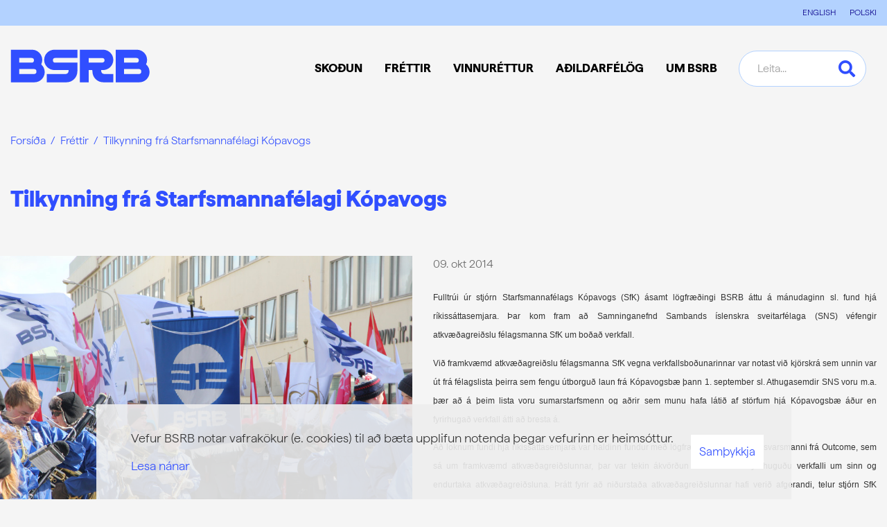

--- FILE ---
content_type: text/html; charset=UTF-8
request_url: https://www.bsrb.is/is/frettakerfi/tilkynning-fra-starfsmannafelagi-kopavogs
body_size: 8551
content:
<!DOCTYPE html>
<!--
		Stefna ehf. - Moya Vefumsjónarkerfi
		- - - - - - - - - - - - - - - - - -
		http://www.moya.is
		Moya - útgáfa 1.16.2		- - - - - - - - - - - - - - - - - -
-->
<html xmlns="http://www.w3.org/1999/xhtml" lang="is">
<head>
    <meta http-equiv="X-UA-Compatible" content="IE=edge">
    <meta name="viewport" content="width=device-width, initial-scale=1.0">
		<meta name="theme-color" content="#004794" >
	<meta name="description" content="Fulltrúi úr stjórn Starfsmannafélags Kópavogs (SfK) ásamt lögfræðingi BSRB áttu á mánudaginn sl. fund hjá ríkissáttasemjara. Þar kom fram að Samninganefnd " >
	<meta charset="UTF-8">
	<meta name="author" content="BSRB" >
	<meta name="generator" content="Moya 1.16.2" >
		<meta property="og:title" content="Tilkynning fr&aacute; Starfsmannaf&eacute;lagi K&oacute;pavogs">
	<meta property="og:image" content="https://www.bsrb.is/static/news/tilkynning-fra-starfsmannafelagi-kopavogs.jpg?v=1768699934">
	<meta property="og:url" content="https://www.bsrb.is/is/frettakerfi/tilkynning-fra-starfsmannafelagi-kopavogs">
	<meta property="og:site_name" content="BSRB">
	<meta property="og:updated_time" content="1412871180">
	<meta property="og:image:width" content="5184">
	<meta property="og:image:height" content="3456">
	<meta property="og:locale" content="is_IS">
	<meta property="og:description" content="Fulltr&uacute;i &uacute;r stj&oacute;rn Starfsmannaf&eacute;lags K&oacute;pavogs (SfK) &aacute;samt l&ouml;gfr&aelig;&eth;ingi BSRB &aacute;ttu &aacute; m&aacute;nudaginn sl. fund hj&aacute; r&iacute;kiss&aacute;ttasemjara. &THORN;ar kom fram a&eth; Samninganefnd ">
	<meta property="og:type" content="article">

		<title>Tilkynning frá Starfsmannafélagi Kópavogs | BSRB</title>
	<link rel="preload" href="/static/themes/2017/fonts/HafferLight.woff2" as="font" type="font/woff2" crossorigin>
	<link rel="preload" href="/static/themes/2017/fonts/HafferHeavy.woff2" as="font" type="font/woff2" crossorigin>
	<link rel="preload" href="/static/themes/2017/fonts/HafferBold.woff2" as="font" type="font/woff2" crossorigin>
	<link href="/static/themes/2017/theme.css?v=1be0246edd" rel="stylesheet" media="all" type="text/css"  />

		<link href="/is/feed" rel="alternate" type="application/rss+xml" title="RSS - Fréttir" >
	<link href="/is/frettakerfi/tilkynning-fra-starfsmannafelagi-kopavogs" rel="canonical" >
	<link href="/favicon.ico" rel="icon" type="image/x-icon" >
	<link href="/favicon.ico" rel="shortcut icon" type="image/x-icon" >
	<link href="/_moya/less/cookie-consent.css?v=1768699934" media="screen" rel="stylesheet" type="text/css" >
			<!-- Facebook Pixel Code --> <script> !function(f,b,e,v,n,t,s) {if(f.fbq)return;n=f.fbq=function(){n.callMethod? n.callMethod.apply(n,arguments):n.queue.push(arguments)}; if(!f._fbq)f._fbq=n;n.push=n;n.loaded=!0;n.version='2.0'; n.queue=[];t=b.createElement(e);t.async=!0; t.src=v;s=b.getElementsByTagName(e)[0]; s.parentNode.insertBefore(t,s)}(window,document,'script', 'https://connect.facebook.net/en_US/fbevents.js'); fbq('init', '366714790326664'); fbq('track', 'PageView'); </script> <noscript> <img height="1" width="1" src="https://www.facebook.com/tr?id=366714790326664&ev=PageView &noscript=1"/> </noscript> <!-- End Facebook Pixel Code -->
</head>
<body  class="logo-blue news view footer-layout6 hideright accordion-local has-dropdown-menu" data-accordion="local" data-static-version="1768699934">
<a id="siteTop" class="hide">&nbsp;</a>

<div id="fb-root"></div>
<script>(function(d, s, id) {
		var js, fjs = d.getElementsByTagName(s)[0];
		if (d.getElementById(id)) return;
		js = d.createElement(s); js.id = id;
		js.src = "//connect.facebook.net/is_IS/sdk.js#xfbml=1&version=v2.0";
		fjs.parentNode.insertBefore(js, fjs);
	}(document, 'script', 'facebook-jssdk'));
</script>

<div id="page">

	
    <div id="pageContainer">
        <header id="header" data-moya-component="ext.sticky-head" data-shrink-on="50">
            <div class="contentWrap">
                <div class="logo">
                    <a href="/is" aria-label="Frontpage">
						<svg width="201" height="48" viewBox="0 0 201 48" fill="none" xmlns="http://www.w3.org/2000/svg"><path d="M195.756 21.872a14.752 14.752 0 001.496-6.455c0-8.122-6.611-14.72-14.72-14.72h-30.428V47.68h33.981c8.122 0 14.72-6.612 14.72-14.72a14.68 14.68 0 00-5.036-11.076m-31.757-9.28h17.961a3.372 3.372 0 010 6.742h-17.961v-6.742zm21.253 23.154h-21.253v-7.223h21.253a3.627 3.627 0 013.619 3.618 3.627 3.627 0 01-3.619 3.618M44.47 21.872a14.75 14.75 0 001.497-6.455c0-8.122-6.611-14.72-14.72-14.72H.805V47.68h33.982c8.122 0 14.72-6.612 14.72-14.72 0-4.412-1.952-8.382-5.037-11.076m-31.743-9.28h17.96a3.372 3.372 0 010 6.742h-17.96v-6.742zM33.98 35.76H12.727v-7.223H33.98a3.627 3.627 0 013.619 3.618 3.619 3.619 0 01-3.619 3.618m97.078-4.387v-1.302h2.408c8.017 0 14.811-6.286 15.019-14.303.221-8.303-6.442-15.097-14.694-15.097h-33.5v46.984h12.703V30.072h5.375v1.9c0 8.668 7.028 15.696 15.696 15.696h14.433V35.72h-13.093a4.332 4.332 0 01-4.334-4.334m-18.09-12.169v-6.585h19.105c.755 0 1.432.13 2.005.403.572.26 1.015.65 1.327 1.145.313.508.469 1.094.469 1.757 0 .664-.156 1.25-.469 1.757-.312.508-.755.885-1.327 1.146-.573.26-1.25.39-2.005.39h-19.105v-.013zM48.74 15.781c.207 8.017 7.001 14.303 15.018 14.303h20.173V31.4a4.332 4.332 0 01-4.333 4.334h-26.98v11.948h28.32c8.668 0 15.696-7.028 15.696-15.696V19.347H64.71a3.371 3.371 0 010-6.742h31.925V.684h-33.2c-8.265 0-14.916 6.807-14.695 15.097z" fill="#304EFF"/></svg>					</a>
                </div>

                <nav id="mainmenu">
                    <ul class="menu mmLevel1 " id="mmm-5"><li class="ele-skodun si level1 children first goto ord-1"><a href="/is/skodun"><span>Sko&eth;un</span></a><ul class="menu mmLevel2 " id="mmm-12"><li class="ele-skodun si level2 first ord-1"><a href="/is/skodun/skodun"><span>Sko&eth;un</span></a></li><li class="ele-stefna-bsrb si level2 children ord-2"><a href="/is/skodun/stefna-bsrb"><span>Stefna</span></a><ul class="menu mmLevel3 " id="mmm-27"><li class="ele-almannathjonusta si level3 first ord-1"><a href="/is/skodun/stefna-bsrb/almannathjonusta"><span>Almanna&thorn;j&oacute;nusta</span></a></li><li class="ele-atvinnumal si level3 ord-2"><a href="/is/skodun/stefna-bsrb/atvinnumal"><span>Atvinnum&aacute;l</span></a></li><li class="ele-efnahags-og-skattamal si level3 ord-3"><a href="/is/skodun/stefna-bsrb/efnahags-og-skattamal"><span>Efnahags- og skattam&aacute;l</span></a></li><li class="ele-heilbrigdismal si level3 ord-4"><a href="/is/skodun/stefna-bsrb/heilbrigdismal"><span>Heilbrig&eth;ism&aacute;l</span></a></li><li class="ele-husnaedismal si level3 ord-5"><a href="/is/skodun/stefna-bsrb/husnaedismal"><span>H&uacute;sn&aelig;&eth;ism&aacute;l</span></a></li><li class="ele-jafnrettismal si level3 ord-6"><a href="/is/skodun/stefna-bsrb/jafnrettismal"><span>Jafnr&eacute;ttism&aacute;l</span></a></li><li class="ele-kjaramal si level3 ord-7"><a href="/is/skodun/stefna-bsrb/kjaramal"><span>Kjaram&aacute;l</span></a></li><li class="ele-lifeyrismal si level3 ord-8"><a href="/is/skodun/stefna-bsrb/lifeyrismal"><span>L&iacute;feyrism&aacute;l</span></a></li><li class="ele-menntamal si level3 ord-9"><a href="/is/skodun/stefna-bsrb/menntamal"><span>Menntam&aacute;l</span></a></li><li class="ele-umhverfismal si level3 last ord-10"><a href="/is/skodun/stefna-bsrb/umhverfismal"><span>Umhverfis- og loftslagsm&aacute;l</span></a></li></ul></li><li class="ele-malefnin si level2 children ord-3"><a href="/is/skodun/malefnin"><span>M&aacute;lefnin</span></a><ul class="menu mmLevel3 " id="mmm-100"><li class="ele-barattan-um-heilbrigdiskerfid si level3 first ord-1"><a href="/is/skodun/malefnin/barattan-um-heilbrigdiskerfid"><span>Bar&aacute;ttan um heilbrig&eth;iskerfi&eth;</span></a></li><li class="ele-mikilvaegi-felagslegs-stodugleika si level3 ord-2"><a href="/is/skodun/malefnin/mikilvaegi-felagslegs-stodugleika"><span>F&eacute;lagslegur st&ouml;&eth;ugleiki</span></a></li><li class="ele-jofnun-lifeyrisrettinda si level3 ord-3"><a href="/is/skodun/malefnin/jofnun-lifeyrisrettinda"><span>J&ouml;fnun l&iacute;feyrisr&eacute;ttinda</span></a></li><li class="ele-kynbundin-og-kynferdisleg-areitni si level3 ord-4"><a href="/is/skodun/malefnin/kynbundin-og-kynferdisleg-areitni"><span>Kynbundin og kynfer&eth;isleg &aacute;reitni</span></a></li><li class="ele-mennta-og-fraedslumal si level3 ord-5"><a href="/is/skodun/malefnin/mennta-og-fraedslumal"><span>Mennta- og fr&aelig;&eth;slum&aacute;l</span></a></li><li class="ele-stytting-vinnuvikunnar si level3 children last ord-6"><a href="/is/skodun/malefnin/stytting-vinnuvikunnar"><span>Stytting vinnuvikunnar</span></a><ul class="menu mmLevel4 " id="mmm-101"><li class="ele-fraedslumyndbond-um-styttingu-vinnuvikunnar si level4 first last ord-1"><a href="/is/skodun/malefnin/stytting-vinnuvikunnar/fraedslumyndbond-um-styttingu-vinnuvikunnar"><span>Fr&aelig;&eth;slumyndb&ouml;nd um styttingu vinnuvikunnar</span></a></li></ul></li></ul></li><li class="ele-alyktanir si level2 children ord-4"><a href="/is/skodun/alyktanir"><span>&Aacute;lyktanir</span></a><ul class="menu mmLevel3 " id="mmm-48"><li class="ele-alyktun-47-things-um-rettlat-umskipti si level3 first ord-1"><a href="/is/skodun/alyktanir/alyktun-47-things-um-rettlat-umskipti" target="_blank"><span>&Aacute;lyktun 47. &thorn;ings um r&eacute;ttl&aacute;t umskipti</span></a></li><li class="ele-alyktun-47-things-um-si-og-endurmenntun si level3 ord-2"><a href="/is/skodun/alyktanir/alyktun-47-things-um-si-og-endurmenntun"><span>&Aacute;lyktun 47. &thorn;ings um s&iacute;- og endurmenntun</span></a></li><li class="ele-alyktun-47-things-bsrb-um-stodu-heilbrigdismala si level3 ord-3"><a href="/is/skodun/alyktanir/alyktun-47-things-bsrb-um-stodu-heilbrigdismala"><span>&Aacute;lyktun 47. &thorn;ings BSRB um st&ouml;&eth;u heilbrig&eth;ism&aacute;la</span></a></li><li class="ele-alyktun-47-things-bsrb-um-malefni-innflytjenda si level3 ord-4"><a href="/is/skodun/alyktanir/alyktun-47-things-bsrb-um-malefni-innflytjenda"><span>&Aacute;lyktun 47. &thorn;ings BSRB um m&aacute;lefni innflytjenda</span></a></li><li class="ele-alyktun-47-things-bsrb-um-husnaedismal si level3 ord-5"><a href="/is/skodun/alyktanir/alyktun-47-things-bsrb-um-husnaedismal"><span>&Aacute;lyktun 47. &thorn;ings BSRB um h&uacute;sn&aelig;&eth;ism&aacute;l</span></a></li><li class="ele-alyktun-47-things-bsrb-um-ad-brua-umonnunarbilid si level3 ord-6"><a href="/is/skodun/alyktanir/alyktun-47-things-bsrb-um-ad-brua-umonnunarbilid"><span>&Aacute;lyktun 47. &thorn;ings BSRB um a&eth; br&uacute;a um&ouml;nnunarbili&eth;</span></a></li><li class="ele-alyktun-47-things-bsrb-um-kvenfrelsi si level3 ord-7"><a href="/is/skodun/alyktanir/alyktun-47-things-bsrb-um-kvenfrelsi"><span>&Aacute;lyktun 47. &thorn;ings BSRB um kvenfrelsi</span></a></li><li class="ele-drog-ad-alyktun-47-things-bsrb-um-efnahagsmal si level3 last ord-8"><a href="/is/skodun/alyktanir/drog-ad-alyktun-47-things-bsrb-um-efnahagsmal"><span>Dr&ouml;g a&eth; &aacute;lyktun 47. &thorn;ings BSRB um efnahagsm&aacute;l</span></a></li></ul></li><li class="ele-umsagnir si level2 last ord-5"><a href="/is/skodun/umsagnir"><span>Umsagnir</span></a></li></ul></li><li class="ele-frettir si level1 children goto ord-2"><a href="/is/frettir"><span>Fr&eacute;ttir</span></a><ul class="menu mmLevel2 " id="mmm-13"><li class="ele-frettasafn si level2 first ord-1"><a href="/is/frettir/frettasafn"><span>Fr&eacute;ttir</span></a></li><li class="ele-frodleikur si level2 ord-2"><a href="/is/frettir/frodleikur"><span>Fr&oacute;&eth;leikur</span></a></li><li class="ele-vidburdadagatal si level2 ord-3"><a href="/is/frettir/vidburdadagatal"><span>Vi&eth;bur&eth;adagatal</span></a></li><li class="ele-utgefid-efni si level2 ord-4"><a href="/is/frettir/utgefid-efni"><span>&Uacute;tgefi&eth; efni</span></a></li><li class="ele-fjolmidlatorg si level2 ord-5"><a href="/is/frettir/fjolmidlatorg"><span>Fj&ouml;lmi&eth;latorg</span></a></li><li class="ele-myndir si level2 last ord-6"><a href="/is/frettir/myndir"><span>Myndir</span></a></li></ul></li><li class="ele-vinnurettur si level1 children ord-3"><a href="/is/vinnurettur"><span>Vinnur&eacute;ttur</span></a><ul class="menu mmLevel2 " id="mmm-16"><li class="ele-vinnurettur si level2 children first ord-1"><a href="/is/vinnurettur/vinnurettur"><span>Vinnur&eacute;ttur</span></a><ul class="menu mmLevel3 " id="mmm-93"><li class="ele-starfsmenn-a-opinberum-vinnumarkadi si level3 first ord-1"><a href="/is/vinnurettur/vinnurettur/starfsmenn-a-opinberum-vinnumarkadi"><span>Starfsmenn &aacute; opinberum vinnumarka&eth;i</span></a></li><li class="ele-um-stettarfelog-og-hlutverk-theirra si level3 last ord-2"><a href="/is/vinnurettur/vinnurettur/um-stettarfelog-og-hlutverk-theirra"><span>Um st&eacute;ttarf&eacute;l&ouml;g og hlutverk &thorn;eirra</span></a></li></ul></li><li class="ele-upphaf-starfs si level2 children ord-2"><a href="/is/vinnurettur/upphaf-starfs"><span>Upphaf starfs</span></a><ul class="menu mmLevel3 " id="mmm-50"><li class="ele-auglysing-lausra-starfa si level3 first ord-1"><a href="/is/vinnurettur/upphaf-starfs/auglysing-lausra-starfa"><span>Augl&yacute;sing lausra starfa</span></a></li><li class="ele-almenn-haefisskilyrdi-rikisstarfsmanna si level3 ord-2"><a href="/is/vinnurettur/upphaf-starfs/almenn-haefisskilyrdi-rikisstarfsmanna"><span>Almenn h&aelig;fisskilyr&eth;i r&iacute;kisstarfsmanna</span></a></li><li class="ele-radning-i-starf si level3 ord-3"><a href="/is/vinnurettur/upphaf-starfs/radning-i-starf"><span>R&aacute;&eth;ning &iacute; starf</span></a></li><li class="ele-val-a-umsaekjendum si level3 ord-4"><a href="/is/vinnurettur/upphaf-starfs/val-a-umsaekjendum"><span>Val &aacute; ums&aelig;kjendum</span></a></li><li class="ele-radningarsamningur si level3 last ord-5"><a href="/is/vinnurettur/upphaf-starfs/radningarsamningur"><span>R&aacute;&eth;ningarsamningur</span></a></li></ul></li><li class="ele-starfsaevin si level2 children ord-3"><a href="/is/vinnurettur/starfsaevin"><span>Starfs&aelig;vin</span></a><ul class="menu mmLevel3 " id="mmm-51"><li class="ele-adbunadur-starfsmanna si level3 first ord-1"><a href="/is/vinnurettur/starfsaevin/adbunadur-starfsmanna"><span>A&eth;b&uacute;na&eth;ur starfsmanna</span></a></li><li class="ele-aminning-i-starfi si level3 ord-2"><a href="/is/vinnurettur/starfsaevin/aminning-i-starfi"><span>&Aacute;minning &iacute; starfi</span></a></li><li class="ele-faedingar-og-foreldraorlof si level3 ord-3"><a href="/is/vinnurettur/starfsaevin/faedingar-og-foreldraorlof"><span>F&aelig;&eth;ingar- og foreldraorlof</span></a></li><li class="ele-breytingar-a-storfum si level3 ord-4"><a href="/is/vinnurettur/starfsaevin/breytingar-a-storfum"><span>Breytingar &aacute; st&ouml;rfum</span></a></li><li class="ele-launagreidslur si level3 ord-5"><a href="/is/vinnurettur/starfsaevin/launagreidslur"><span>Launagrei&eth;slur</span></a></li><li class="ele-orlofsrettur si level3 ord-6"><a href="/is/vinnurettur/starfsaevin/orlofsrettur"><span>Orlofsr&eacute;ttur</span></a></li><li class="ele-personuvernd-starfsmanna si level3 ord-7"><a href="/is/vinnurettur/starfsaevin/personuvernd-starfsmanna"><span>Pers&oacute;nuvernd starfsmanna</span></a></li><li class="ele-rettindi-vaktavinnufolks si level3 ord-8"><a href="/is/vinnurettur/starfsaevin/rettindi-vaktavinnufolks"><span>R&eacute;ttindi vaktavinnuf&oacute;lks</span></a></li><li class="ele-stada-og-hlutverk-trunadarmanna si level3 ord-9"><a href="/is/vinnurettur/starfsaevin/stada-og-hlutverk-trunadarmanna"><span>Sta&eth;a og hlutverk tr&uacute;na&eth;armanna</span></a></li><li class="ele-veikindarettur si level3 ord-10"><a href="/is/vinnurettur/starfsaevin/veikindarettur"><span>Veikindar&eacute;ttur</span></a></li><li class="ele-munurinn-a-embaettismonnum-og-odrum-rikisstarfsmonnum si level3 ord-11"><a href="/is/vinnurettur/starfsaevin/munurinn-a-embaettismonnum-og-odrum-rikisstarfsmonnum"><span>Munurinn &aacute; emb&aelig;ttism&ouml;nnum og &ouml;&eth;rum r&iacute;kisstarfsm&ouml;nnum</span></a></li><li class="ele-jafnretti-a-vinnumarkadi si level3 ord-12"><a href="/is/vinnurettur/starfsaevin/jafnretti-a-vinnumarkadi"><span>Jafnr&eacute;tti &aacute; vinnumarka&eth;i</span></a></li><li class="ele-adilaskipti-ad-fyrirtaekjum si level3 last ord-13"><a href="/is/vinnurettur/starfsaevin/adilaskipti-ad-fyrirtaekjum"><span>A&eth;ilaskipti a&eth; fyrirt&aelig;kjum</span></a></li></ul></li><li class="ele-lok-starfs si level2 children last ord-4"><a href="/is/vinnurettur/lok-starfs"><span>Lok starfs</span></a><ul class="menu mmLevel3 " id="mmm-52"><li class="ele-uppsagnir-og-uppsagnarfrestur si level3 first ord-1"><a href="/is/vinnurettur/lok-starfs/uppsagnir-og-uppsagnarfrestur"><span>Uppsagnir og uppsagnarfrestur</span></a></li><li class="ele-nidurlagning-starfs si level3 ord-2"><a href="/is/vinnurettur/lok-starfs/nidurlagning-starfs"><span>Ni&eth;urlagning starfs</span></a></li><li class="ele-veikindi-og-lausnarlaun si level3 ord-3"><a href="/is/vinnurettur/lok-starfs/veikindi-og-lausnarlaun"><span>Veikindi og lausnarlaun</span></a></li><li class="ele-uppsagnarfrestur-og-orlof si level3 last ord-4"><a href="/is/vinnurettur/lok-starfs/uppsagnarfrestur-og-orlof"><span>Uppsagnarfrestur og orlof</span></a></li></ul></li></ul></li><li class="ele-adildarfelog si level1 children goto ord-4"><a href="/is/adildarfelog"><span>A&eth;ildarf&eacute;l&ouml;g</span></a><ul class="menu mmLevel2 " id="mmm-24"><li class="ele-adildarfelog-bsrb si level2 first ord-1"><a href="/is/adildarfelog/adildarfelog-bsrb"><span>A&eth;ildarf&eacute;l&ouml;g</span></a></li><li class="ele-fraedsla-1 si level2 ord-2"><a href="/is/adildarfelog/fraedsla-1"><span>Fr&aelig;&eth;sla</span></a></li><li class="ele-styrkir si level2 ord-3"><a href="/is/adildarfelog/styrkir"><span>Styrktarsj&oacute;&eth;urinn Klettur</span></a></li><li class="ele-orlofshusabyggdir si level2 last ord-4"><a href="/is/adildarfelog/orlofshusabyggdir"><span>Orlofsh&uacute;s</span></a></li></ul></li><li class="ele-bsrb si level1 children last goto ord-5"><a href="/is/bsrb"><span>Um BSRB</span></a><ul class="menu mmLevel2 " id="mmm-17"><li class="ele-um-bsrb si level2 children first ord-1"><a href="/is/bsrb/um-bsrb"><span>Um BSRB</span></a><ul class="menu mmLevel3 " id="mmm-92"><li class="ele-personuverndarstefna-bsrb si level3 first ord-1"><a href="/is/bsrb/um-bsrb/personuverndarstefna-bsrb"><span>Pers&oacute;nuvernd</span></a></li><li class="ele-lagalegir-fyrirvarar si level3 last ord-2"><a href="/is/bsrb/um-bsrb/lagalegir-fyrirvarar"><span>Lagalegir fyrirvarar</span></a></li></ul></li><li class="ele-starfsfolk si level2 ord-2"><a href="/is/bsrb/starfsfolk"><span>Starfsf&oacute;lk</span></a></li><li class="ele-skipulag-bsrb si level2 children ord-3"><a href="/is/bsrb/skipulag-bsrb"><span>Skipulag</span></a><ul class="menu mmLevel3 " id="mmm-34"><li class="ele-thing-bsrb si level3 children first ord-1"><a href="/is/bsrb/skipulag-bsrb/thing-bsrb"><span>&THORN;ing</span></a><ul class="menu mmLevel4 " id="mmm-35"><li class="ele-httpswwwbsrbisisfrettakerfimalefnastarf-a-thingi-bsrb si level4 first ord-1"><a href="https://www.bsrb.is/is/frettakerfi/sonja-endurkjorin-formadur-bsrb"><span>47. &thorn;ing BSRB</span></a></li><li class="ele-46-thing-bsrb-29-september-2021 si level4 ord-2"><a href="/is/bsrb/skipulag-bsrb/thing-bsrb/46-thing-bsrb-29-september-2021"><span>46. &thorn;ing BSRB</span></a></li><li class="ele-45-thing-bsrb-17-til-19-oktober-2018 si level4 ord-3"><a href="/is/bsrb/skipulag-bsrb/thing-bsrb/45-thing-bsrb-17-til-19-oktober-2018"><span>45. &thorn;ing BSRB</span></a></li><li class="ele-44-thing-bsrb si level4 ord-4"><a href="/is/bsrb/skipulag-bsrb/thing-bsrb/44-thing-bsrb"><span>44. &thorn;ing BSRB</span></a></li><li class="ele-43-thing-bsrb si level4 last ord-5"><a href="/is/bsrb/skipulag-bsrb/thing-bsrb/43-thing-bsrb"><span>43. &thorn;ing BSRB</span></a></li></ul></li><li class="ele-formannarad-bsrb si level3 ord-2"><a href="/is/bsrb/skipulag-bsrb/formannarad-bsrb"><span>Formannar&aacute;&eth;</span></a></li><li class="ele-stjorn-bsrb si level3 ord-3"><a href="/is/bsrb/skipulag-bsrb/stjorn-bsrb"><span>Stj&oacute;rn</span></a></li><li class="ele-adalfundur-bsrb si level3 ord-4"><a href="/is/bsrb/skipulag-bsrb/adalfundur-bsrb"><span>A&eth;alfundur</span></a></li><li class="ele-formadur-og-varaformenn si level3 ord-5"><a href="/is/bsrb/skipulag-bsrb/formadur-og-varaformenn"><span>Forma&eth;ur og varaformenn</span></a></li><li class="ele-nefndir-bsrb si level3 last ord-6"><a href="/is/bsrb/skipulag-bsrb/nefndir-bsrb"><span>Nefndir </span></a></li></ul></li><li class="ele-log-bsrb si level2 ord-4"><a href="/is/bsrb/log-bsrb"><span>L&ouml;g</span></a></li><li class="ele-samstarf si level2 children ord-5"><a href="/is/bsrb/samstarf"><span>Samstarf</span></a><ul class="menu mmLevel3 " id="mmm-94"><li class="ele-innlent-samstarf si level3 first ord-1"><a href="/is/bsrb/samstarf/innlent-samstarf"><span>Innlent samstarf</span></a></li><li class="ele-erlent-samstarf si level3 last ord-2"><a href="/is/bsrb/samstarf/erlent-samstarf"><span>Erlent samstarf</span></a></li></ul></li><li class="ele-saga-bsrb si level2 ord-6"><a href="/is/bsrb/saga-bsrb"><span>Saga</span></a></li><li class="ele-bjarg-ibudafelag si level2 ord-7"><a href="/is/bsrb/bjarg-ibudafelag"><span>Bjarg &iacute;b&uacute;&eth;af&eacute;lag</span></a></li><li class="ele-varda-rannsoknarstofnun-vinnumarkadarins si level2 last ord-8"><a href="/is/bsrb/varda-rannsoknarstofnun-vinnumarkadarins"><span>Var&eth;a</span></a></li></ul></li></ul>                </nav>
                <div id="searchBox" role="search">
					<form id="searchForm" name="searchForm" method="get" action="/is/leit">
<div id="elm_q" class="elm_text elm"><label for="q" class="noscreen optional">Leita</label>

<span class="lmnt"><input type="text" name="q" id="q" value="" placeholder="Leita..." class="text searchQ"></span></div>
<div id="elm_submit" class="elm_submit elm">
<input type="submit" id="searchSubmit" value="Leita"></div></form>                </div>
				<button
					data-moya-component="ext.head-search"
					id="searchToggle"
					aria-label="Opna leit"
					aria-haspopup="true" aria-controls="searchForm">
				</button>
				<div id="searchDrop">
					<div class="contentWrap">
						<div class="searchFormWrap">
							<form id="searchForm" name="searchForm" method="get" action="/is/leit">
<div id="elm_q" class="elm_text elm"><label for="q" class="noscreen optional">Leita</label>

<span class="lmnt"><input type="text" name="q" id="q" value="" placeholder="Leita..." class="text searchQ"></span></div>
<div id="elm_submit" class="elm_submit elm">
<input type="submit" id="searchSubmit" value="Leita"></div></form>						</div>
						<button id="searchClose" aria-label="templateSearchClose"
							aria-controls="searchForm">
						</button>
					</div>
				</div>
            </div>
        </header>
        <div id="qn">
            <div class="contentWrap">
                <div class="box boxLinks"><ul>
<li><a href="/en">ENGLISH</a></li>
<li><a href="/pl">POLSKI</a></li>
</ul></div>
            </div>
        </div>
						<nav id="breadcrumbsWrap" aria-label="Brauðmolar">
			<div class="contentWrap">
				
<div id="breadcrumbs" class="box">
	
        <div class="boxText">
		<a href="/is" class="first">Forsíða</a><span class="sep"> / </span><a href="/is/frettakerfi">Fréttir</a><span class="sep"> / </span><a href="/is/frettakerfi/tilkynning-fra-starfsmannafelagi-kopavogs" class="last">Tilkynning frá Starfsmannafélagi Kópavogs</a>
	</div>
</div>			</div>
		</nav>
				        <div id="contentContainer">
            <div class="row">
                <div id="main" role="main">
					
					                        
<div id="news" class="box">
	<div class="boxTitle"><h1>Tilkynning frá Starfsmannafélagi Kópavogs</h1></div>
        <div class="boxText">
		<div class="entry hasImage">
	<div class="entryContent">
					<div class="entryImage medium">
                <div class="linkWrap">
                    <a href="/static/news/lg/tilkynning-fra-starfsmannafelagi-kopavogs.jpg" class="fancybox">
                        <img alt="Tilkynning frá Starfsmannafélagi Kópavogs" src="https://static.stefna.is/moya/images/1.png" class="responsive" data-src="/static/news/md/tilkynning-fra-starfsmannafelagi-kopavogs.jpg" data-md="/static/news/md/tilkynning-fra-starfsmannafelagi-kopavogs.jpg" data-sm="/static/news/sm/tilkynning-fra-starfsmannafelagi-kopavogs.jpg" data-xs="/static/news/xs/tilkynning-fra-starfsmannafelagi-kopavogs.jpg" />
                    </a>
                                    </div>
							</div>
				<div class="entryInfo">
	<span class="date">
					09. okt 2014			</span>
				</div>		<div class="content">
			<span>
<p style="text-align: justify;"><span style="font-size: 9pt; font-family: Arial, sans-serif;">Fulltrúi úr stjórn Starfsmannafélags Kópavogs (SfK) ásamt lögfræðingi BSRB áttu á mánudaginn sl. fund hjá ríkissáttasemjara. Þar kom fram að Samninganefnd Sambands íslenskra sveitarfélaga (SNS) véfengir atkvæðagreiðslu félagsmanna SfK um boðað verkfall.</span></p>
<p style="text-align: justify;"><span style="font-size: 9pt; font-family: Arial, sans-serif;">Við framkvæmd atkvæðagreiðslu félagsmanna SfK vegna verkfallsboðunarinnar var notast við kjörskrá sem unnin var út frá félagslista þeirra sem fengu útborguð laun frá Kópavogsbæ þann 1. september sl. Athugasemdir SNS voru m.a. þær að á þeim lista voru sumarstarfsmenn og aðrir sem munu hafa látið af störfum hjá Kópavogsbæ áður en fyrirhugað verkfall átti að bresta á.</span></p>
<p style="text-align: justify;"><span style="font-size: 9pt; font-family: Arial, sans-serif;">Að loknum fundi hjá ríkissáttasemjara var haldinn fundur með lögfræðingi BSRB og forsvarsmanni frá Outcome, sem sá um framkvæmd atkvæðagreiðslunnar, þar var tekin ákvörðun um að fresta fyrirhuguðu verkfalli um sinn og endurtaka atkvæðagreiðsluna. Þrátt fyrir að niðurstaða atkvæðagreiðslunnar hafi verið afgerandi, telur stjórn SfK farsælast að fara þessa leið.</span></p>
<p style="text-align: justify;"><span style="font-size: 9pt; font-family: Arial, sans-serif;">Félagsfundur SfK verður haldinn á mánudaginn kemur, þann 13. október, þar sem óskað verður heimildar félagsmanna til að endurtaka atkvæðagreiðslu um verkfallsboðun. Þar verður jafnframt leitar heimildar til að hefja þegar allsherjarverkfall í stað tímabundinna vinnustöðvanna.</span></p>
<p style="text-align: justify;"><span style="font-size: 9pt; font-family: Arial, sans-serif;">Kjörskráin í hinni nýju atkvæðagreiðslu mun þá miðast við lista sem deildarstjóri launadeildar Kópavogsbæjar hefur sent SfK. Sá listi tekur mið af greiddum félagsgjöldum til SfK þann 1. október 2014.</span></p>
<p style="text-align: justify;"><span style="font-size: 9pt; font-family: Arial, sans-serif;">Stjórn SfK harmar jafnframt framkomu bæjarstjórnar Kópavogsbæjar í málinu. Ítrekað hefur meirihluti bæjarstjórnarinnar neitað að hitta stjórn SfK og formann BSRB vegna málsins. Fyrst var óskað eftir fundi vegna kjaradeilunnar áður en hún kom inn á borð ríkissáttasemjara, en meirihluti bæjarstjórnar hefur alltaf neitað að hitta fulltrúa SfK og BSRB en þess í stað vísað á samninganefnd Sambands íslenskra sveitarfélaga ( SNS ).</span></p>
<p style="text-align: justify;"><span style="font-size: 9pt; font-family: Arial, sans-serif;">Það er krafa stjórnar SfK að bæjarstjórn Kópavogsbæjar leggi sitt af mörkum til að leysa megi kjaradeildu félagsins með farsælum og sanngjörnum hætti líkt og gert var hjá öðrum aðildarfélögum BSRB.</span></p>
<p>&nbsp;</p>
<p><strong><em><span style="font-size: 9pt; font-family: Arial, sans-serif;">&nbsp;&nbsp;&nbsp;&nbsp;&nbsp;&nbsp;&nbsp;&nbsp;&nbsp;&nbsp;&nbsp;&nbsp;&nbsp;&nbsp;&nbsp;&nbsp;&nbsp;&nbsp;&nbsp;&nbsp;&nbsp;&nbsp;&nbsp;&nbsp;&nbsp;&nbsp;&nbsp;&nbsp;&nbsp;&nbsp;&nbsp;&nbsp;&nbsp;&nbsp;&nbsp;&nbsp;&nbsp;&nbsp;&nbsp;&nbsp;&nbsp;&nbsp;&nbsp;&nbsp;&nbsp;&nbsp;&nbsp;&nbsp;&nbsp;&nbsp;&nbsp;&nbsp;&nbsp;&nbsp;&nbsp;&nbsp;&nbsp;&nbsp;&nbsp;&nbsp;&nbsp;&nbsp;&nbsp;&nbsp;&nbsp;&nbsp;&nbsp;&nbsp;&nbsp;&nbsp;&nbsp;&nbsp;&nbsp;&nbsp;&nbsp;&nbsp;&nbsp;&nbsp;&nbsp;&nbsp;&nbsp;&nbsp;&nbsp;&nbsp;&nbsp;&nbsp;&nbsp;&nbsp;&nbsp;&nbsp;&nbsp;&nbsp;&nbsp;&nbsp;&nbsp;&nbsp;&nbsp;&nbsp;&nbsp;&nbsp;&nbsp;&nbsp;&nbsp;&nbsp;&nbsp;&nbsp;&nbsp;&nbsp;&nbsp;&nbsp;&nbsp;&nbsp;&nbsp;&nbsp;&nbsp;&nbsp;&nbsp;&nbsp;&nbsp;&nbsp;&nbsp;&nbsp;&nbsp;&nbsp; &nbsp;Stjórn Starfsmannafélags Kópavogs,</span></em></strong></p>
<p><strong><em><span style="font-size: 9pt; font-family: Arial, sans-serif;">&nbsp;&nbsp;&nbsp;&nbsp;&nbsp;&nbsp;&nbsp;&nbsp;&nbsp;&nbsp;&nbsp;&nbsp;&nbsp;&nbsp;&nbsp;&nbsp;&nbsp;&nbsp;&nbsp;&nbsp;&nbsp;&nbsp;&nbsp;&nbsp;&nbsp;&nbsp;&nbsp;&nbsp;&nbsp;&nbsp;&nbsp;&nbsp;&nbsp;&nbsp;&nbsp;&nbsp;&nbsp;&nbsp;&nbsp;&nbsp;&nbsp;&nbsp;&nbsp;&nbsp;&nbsp;&nbsp;&nbsp;&nbsp;&nbsp;&nbsp;&nbsp;&nbsp;&nbsp;&nbsp;&nbsp;&nbsp;&nbsp;&nbsp;&nbsp;&nbsp;&nbsp;&nbsp;&nbsp;&nbsp;&nbsp;&nbsp;&nbsp;&nbsp;&nbsp;&nbsp;&nbsp;&nbsp;&nbsp;&nbsp;&nbsp;&nbsp;&nbsp;&nbsp;&nbsp;&nbsp;&nbsp;&nbsp;&nbsp;&nbsp;&nbsp;&nbsp;&nbsp;&nbsp;&nbsp;&nbsp;&nbsp;&nbsp;&nbsp;&nbsp;&nbsp;&nbsp;&nbsp;&nbsp;&nbsp;&nbsp;&nbsp;&nbsp;&nbsp;&nbsp;&nbsp;&nbsp;&nbsp;&nbsp;&nbsp;&nbsp;&nbsp;&nbsp;&nbsp;&nbsp;&nbsp;&nbsp;&nbsp;&nbsp;&nbsp;&nbsp;&nbsp;&nbsp;&nbsp;&nbsp; &nbsp;Kópavogi 9. október 2014</span></em></strong><strong><em></em></strong></p>
<p>&nbsp;</p>
</span>		</div>
	</div>
		<div class="entryFooter">
		<a class="back" href="" onclick="history.back();return false;">Til baka í yfirlit</a>
					<div class="social">
							</div>
			</div>
	<br class="clear"/>
	</div>


	</div>
</div>					                </div>

                <aside id="sidebar" role="complementary">
					<div id="box_sitemap-box_30" class="box box_sitemap-box box_ord_2 first"><div class="boxText"></div>
</div>
                </aside>
            </div>
							<div id="below">
					<div class="contentWrap">
						<div id="box_sitemap-box_29" class="box box_sitemap-box box_ord_1 first"><div class="boxText"></div>
</div>
					</div>
				</div>
			        </div>
		<button id="mainmenuToggle"
			aria-label="Opna/loka valmynd"
			aria-haspopup="true"
			aria-controls="mainmenu">
			<span class="first"></span>
			<span class="middle"></span>
			<span class="last"></span>
		</button>
    </div>
</div>
<footer>
	<div id="footerInfo" role="contentinfo">
		<div id="box_footer_28" class="box box_footer box_ord_1 first"><div class="boxText"><div class="moya__footer layout6"><div class="footerRow">
	<div class="col">
		<img class="logo" src="/static/files/Myndir/Logo/Logo_BSRB/bsrb-merki-adal-hvitt.png" alt=""/>
		<div class="contactInfo">
							<span><a href="mailto:bsrb@bsrb.is">bsrb@bsrb.is</a></span>
										<span> / </span>
										<span><a href="tel:5258300">525 8300</a></span>
					</div>
	</div>
</div>
<div class="footerRow">
	<div class="col">
		<ul class="menu">
										<li>Grettisgötu 89</li>
								<li>105 Reykjavík</li>
										<li>Kennitala. 440169-0159</li>
					</ul>
					<div class="footerSitemap">
				<ul>
<li><a title="Vinnuréttur" href="/is/vinnurettur/vinnurettur">Vinnuréttur</a>
<ul>
<li><a title="Upphaf starfs" href="/is/vinnurettur/upphaf-starfs">Upphaf starfs</a></li>
<li><a title="Starfsævin" href="/is/vinnurettur/starfsaevin">Starfsævin</a></li>
<li><a title="Lok starfs" href="/is/vinnurettur/lok-starfs">Lok starfs</a></li>
</ul>
</li>
<li><a title="Aðildarfélög BSRB" href="/is/adildarfelog/adildarfelog-bsrb">Aðildarfélög</a>
<ul>
<li><a title="Fræðsla" href="/is/adildarfelog/fraedsla-1">Fræðsla</a></li>
<li><a title="Styrkir" href="/is/adildarfelog/styrkir">Styrkir</a></li>
<li><a title="Orlofshús" href="/is/adildarfelog/orlofshusabyggdir">Orlofshús</a></li>
</ul>
</li>
<li><a title="Skoðun" href="/is/skodun/skodun">Skoðun</a>
<ul>
<li><a title="Stefna BSRB" href="/is/skodun/stefna-bsrb">Stefna</a></li>
<li><a title="Málefnin" href="/is/skodun/malefnin">Málefnin</a></li>
<li><a title="Ályktanir" href="/is/skodun/alyktanir">Ályktanir</a></li>
<li><a title="Umsagnir" href="/is/skodun/umsagnir">Umsagnir</a></li>
</ul>
</li>
<li><a title="Um BSRB" href="/is/bsrb">Um BSRB</a>
<ul>
<li><a title="Starfsfólk" href="/is/bsrb/starfsfolk">Starfsfólk</a></li>
<li><a title="Fróðleikur" href="/is/frettir/frodleikur">Fróðleikur</a></li>
<li><a title="Fréttir" href="/is/frettir/frettasafn">Fréttir</a></li>
<li><a title="Fjölmiðlatorg" href="/is/frettir/fjolmidlatorg">Fjölmiðlatorg</a></li>
</ul>
</li>
</ul>
			</div>
			</div>
</div>
<div class="footerRow">
	<div class="col">
		    <p class="socialWrap">
                    <a class="social" href="https://www.facebook.com/bandalagstarfsmannarikisogbaeja" target="_blank" aria-label="Facebook"></a>
            </p>
		<p>Fylgdu okkur</p>
	</div>
</div>
</div>
</div>
</div>
	</div>
</footer>

<script src="//ajax.googleapis.com/ajax/libs/jquery/1.11.1/jquery.min.js"></script>
<script src="//ajax.googleapis.com/ajax/libs/jqueryui/1.11.2/jquery-ui.min.js"></script>
	<script type="text/javascript" src="/_moya/javascripts/dist/bundle.min.js?v=1768699934"></script>
	<script type="text/javascript" src="/_moya/js/cookie-consent.min.js?v=1768699934"></script><script src="/static/themes/2017/js/moya.min.js?v=809a10bd7d"></script>
<script src="/static/themes/2017/js/site.min.js?v=c6c0da02f4"></script>

<script type="text/javascript">
<!--//--><![CDATA[//><!--
moya.division = 'is';
moya.lang = 'is';
moya.fancybox.init();
$(function() { $("a.fancybox").fancybox({ helpers:{ title:{ type:"inside" },media:true },openEffect:"elastic",closeEffect:"elastic" }); });
$(function() { $("a.slideshow").fancybox({ helpers:{ title:{ type:"inside" },buttons:true,media:true },openEffect:"elastic",closeEffect:"elastic",playSpeed:4000,prevEffect:"none",nextEffect:"none",closeBtn:false }); });
$(function() { $("img.responsive").responsiveImg(); });
if (window.moyaCookieConsent) moyaCookieConsent.init({"cookieText":"<p>Vefur BSRB notar vafrakökur (e. cookies) til að bæta upplifun notenda þegar vefurinn er heimsóttur. <a title=\"Persónuvernd\" href=\"\/is\/bsrb\/um-bsrb\/personuverndarstefna-bsrb\"><br><\/a><\/p>","linkHref":"\/is\/bsrb\/um-bsrb\/personuverndarstefna-bsrb","linkText":"Lesa nánar","linkAria":"Lesa nánar um vafrakökur","dismissText":"Samþykkja","dismissAria":"Samþykkja vafrakökur","wrapperLabel":"Vafrakökustefna"});
$(function() { moya.localSearch.initAutocomplete("#q") });
$(function() { moya.localSearch.initAutocomplete("#q") });

//--><!]]>
</script>

</body>
</html>


--- FILE ---
content_type: text/css
request_url: https://www.bsrb.is/static/themes/2017/theme.css?v=1be0246edd
body_size: 65990
content:
@charset "UTF-8";.ui-helper-hidden{display:none}.ui-helper-hidden-accessible{border:0;clip:rect(0 0 0 0);height:1px;margin:-1px;overflow:hidden;padding:0;position:absolute;width:1px}.ui-helper-reset{margin:0;padding:0;border:0;outline:0;line-height:1.3;text-decoration:none;font-size:100%;list-style:none}.ui-helper-clearfix:after,.ui-helper-clearfix:before{content:"";display:table;border-collapse:collapse}.ui-helper-clearfix:after{clear:both}.ui-helper-clearfix{min-height:0}.ui-helper-zfix{width:100%;height:100%;top:0;left:0;position:absolute;opacity:0;filter:alpha(opacity=0)}.ui-front{z-index:100}.ui-state-disabled{cursor:default!important}.ui-icon{display:block;text-indent:-99999px;overflow:hidden;background-repeat:no-repeat}.ui-widget-overlay{position:fixed;top:0;left:0;width:100%;height:100%}.ui-resizable{position:relative}.ui-resizable-handle{position:absolute;font-size:0.1px;display:block}.ui-resizable-autohide .ui-resizable-handle,.ui-resizable-disabled .ui-resizable-handle{display:none}.ui-resizable-n{cursor:n-resize;height:7px;width:100%;top:-5px;left:0}.ui-resizable-s{cursor:s-resize;height:7px;width:100%;bottom:-5px;left:0}.ui-resizable-e{cursor:e-resize;width:7px;right:-5px;top:0;height:100%}.ui-resizable-w{cursor:w-resize;width:7px;left:-5px;top:0;height:100%}.ui-resizable-se{cursor:se-resize;width:12px;height:12px;right:1px;bottom:1px}.ui-resizable-sw{cursor:sw-resize;width:9px;height:9px;left:-5px;bottom:-5px}.ui-resizable-nw{cursor:nw-resize;width:9px;height:9px;left:-5px;top:-5px}.ui-resizable-ne{cursor:ne-resize;width:9px;height:9px;right:-5px;top:-5px}.ui-selectable-helper{position:absolute;z-index:100;border:1px dotted black}.ui-accordion .ui-accordion-header{display:block;cursor:pointer;position:relative;margin-top:2px;padding:0.5em 0.5em 0.5em 0.7em;min-height:0}.ui-accordion .ui-accordion-icons{padding-left:2.2em}.ui-accordion .ui-accordion-noicons{padding-left:0.7em}.ui-accordion .ui-accordion-icons .ui-accordion-icons{padding-left:2.2em}.ui-accordion .ui-accordion-header .ui-accordion-header-icon{position:absolute;left:0.5em;top:50%;margin-top:-8px}.ui-accordion .ui-accordion-content{padding:1em 2.2em;border-top:0;overflow:auto}.ui-autocomplete{position:absolute;top:0;left:0;cursor:default}.ui-button{display:inline-block;position:relative;padding:0;line-height:normal;margin-right:0.1em;cursor:pointer;vertical-align:middle;text-align:center;overflow:visible}.ui-button,.ui-button:active,.ui-button:hover,.ui-button:link,.ui-button:visited{text-decoration:none}.ui-button-icon-only{width:2.2em}button.ui-button-icon-only{width:2.4em}.ui-button-icons-only{width:3.4em}button.ui-button-icons-only{width:3.7em}.ui-button .ui-button-text{display:block;line-height:normal}.ui-button-text-only .ui-button-text{padding:0.4em 1em}.ui-button-icon-only .ui-button-text,.ui-button-icons-only .ui-button-text{padding:0.4em;text-indent:-9999999px}.ui-button-text-icon-primary .ui-button-text,.ui-button-text-icons .ui-button-text{padding:0.4em 1em 0.4em 2.1em}.ui-button-text-icon-secondary .ui-button-text,.ui-button-text-icons .ui-button-text{padding:0.4em 2.1em 0.4em 1em}.ui-button-text-icons .ui-button-text{padding-left:2.1em;padding-right:2.1em}input.ui-button{padding:0.4em 1em}.ui-button-icon-only .ui-icon,.ui-button-icons-only .ui-icon,.ui-button-text-icon-primary .ui-icon,.ui-button-text-icon-secondary .ui-icon,.ui-button-text-icons .ui-icon{position:absolute;top:50%;margin-top:-8px}.ui-button-icon-only .ui-icon{left:50%;margin-left:-8px}.ui-button-icons-only .ui-button-icon-primary,.ui-button-text-icon-primary .ui-button-icon-primary,.ui-button-text-icons .ui-button-icon-primary{left:0.5em}.ui-button-icons-only .ui-button-icon-secondary,.ui-button-text-icon-secondary .ui-button-icon-secondary,.ui-button-text-icons .ui-button-icon-secondary{right:0.5em}.ui-buttonset{margin-right:7px}.ui-buttonset .ui-button{margin-left:0;margin-right:-0.3em}button.ui-button::-moz-focus-inner,input.ui-button::-moz-focus-inner{border:0;padding:0}.ui-datepicker{width:17em;padding:0.2em 0.2em 0;display:none}.ui-datepicker .ui-datepicker-header{position:relative;padding:0.2em 0}.ui-datepicker .ui-datepicker-next,.ui-datepicker .ui-datepicker-prev{position:absolute;top:2px;width:1.8em;height:1.8em}.ui-datepicker .ui-datepicker-next-hover,.ui-datepicker .ui-datepicker-prev-hover{top:1px}.ui-datepicker .ui-datepicker-prev{left:2px}.ui-datepicker .ui-datepicker-next{right:2px}.ui-datepicker .ui-datepicker-prev-hover{left:1px}.ui-datepicker .ui-datepicker-next-hover{right:1px}.ui-datepicker .ui-datepicker-next span,.ui-datepicker .ui-datepicker-prev span{display:block;position:absolute;left:50%;margin-left:-8px;top:50%;margin-top:-8px}.ui-datepicker .ui-datepicker-title{margin:0 2.3em;line-height:1.8em;text-align:center}.ui-datepicker .ui-datepicker-title select{font-size:1em;margin:1px 0}.ui-datepicker select.ui-datepicker-month,.ui-datepicker select.ui-datepicker-year{width:49%}.ui-datepicker table{width:100%;font-size:0.9em;border-collapse:collapse;margin:0 0 0.4em}.ui-datepicker th{padding:0.7em 0.3em;text-align:center;font-weight:700;border:0}.ui-datepicker td{border:0;padding:1px}.ui-datepicker td a,.ui-datepicker td span{display:block;padding:0.2em;text-align:right;text-decoration:none}.ui-datepicker .ui-datepicker-buttonpane{background-image:none;margin:0.7em 0 0 0;padding:0 0.2em;border-left:0;border-right:0;border-bottom:0}.ui-datepicker .ui-datepicker-buttonpane button{float:right;margin:0.5em 0.2em 0.4em;cursor:pointer;padding:0.2em 0.6em 0.3em 0.6em;width:auto;overflow:visible}.ui-datepicker .ui-datepicker-buttonpane button.ui-datepicker-current{float:left}.ui-datepicker.ui-datepicker-multi{width:auto}.ui-datepicker-multi .ui-datepicker-group{float:left}.ui-datepicker-multi .ui-datepicker-group table{width:95%;margin:0 auto 0.4em}.ui-datepicker-multi-2 .ui-datepicker-group{width:50%}.ui-datepicker-multi-3 .ui-datepicker-group{width:33.3%}.ui-datepicker-multi-4 .ui-datepicker-group{width:25%}.ui-datepicker-multi .ui-datepicker-group-last .ui-datepicker-header,.ui-datepicker-multi .ui-datepicker-group-middle .ui-datepicker-header{border-left-width:0}.ui-datepicker-multi .ui-datepicker-buttonpane{clear:left}.ui-datepicker-row-break{clear:both;width:100%;font-size:0}.ui-datepicker-rtl{direction:rtl}.ui-datepicker-rtl .ui-datepicker-prev{right:2px;left:auto}.ui-datepicker-rtl .ui-datepicker-next{left:2px;right:auto}.ui-datepicker-rtl .ui-datepicker-prev:hover{right:1px;left:auto}.ui-datepicker-rtl .ui-datepicker-next:hover{left:1px;right:auto}.ui-datepicker-rtl .ui-datepicker-buttonpane{clear:right}.ui-datepicker-rtl .ui-datepicker-buttonpane button{float:left}.ui-datepicker-rtl .ui-datepicker-buttonpane button.ui-datepicker-current,.ui-datepicker-rtl .ui-datepicker-group{float:right}.ui-datepicker-rtl .ui-datepicker-group-last .ui-datepicker-header,.ui-datepicker-rtl .ui-datepicker-group-middle .ui-datepicker-header{border-right-width:0;border-left-width:1px}.ui-dialog{overflow:hidden;position:absolute;top:0;left:0;padding:0.2em;outline:0}.ui-dialog .ui-dialog-titlebar{padding:0.4em 1em;position:relative}.ui-dialog .ui-dialog-title{float:left;margin:0.1em 0;white-space:nowrap;width:90%;overflow:hidden;text-overflow:ellipsis}.ui-dialog .ui-dialog-titlebar-close{position:absolute;right:0.3em;top:50%;width:20px;margin:-10px 0 0 0;padding:1px;height:20px}.ui-dialog .ui-dialog-content{position:relative;border:0;padding:0.5em 1em;background:none;overflow:auto}.ui-dialog .ui-dialog-buttonpane{text-align:left;border-width:1px 0 0 0;background-image:none;margin-top:0.5em;padding:0.3em 1em 0.5em 0.4em}.ui-dialog .ui-dialog-buttonpane .ui-dialog-buttonset{float:right}.ui-dialog .ui-dialog-buttonpane button{margin:0.5em 0.4em 0.5em 0;cursor:pointer}.ui-dialog .ui-resizable-se{width:12px;height:12px;right:-5px;bottom:-5px;background-position:16px 16px}.ui-draggable .ui-dialog-titlebar{cursor:move}.ui-menu{list-style:none;padding:2px;margin:0;display:block;outline:none}.ui-menu .ui-menu{margin-top:-3px;position:absolute}.ui-menu .ui-menu-item{margin:0;padding:0;width:100%;list-style-image:url([data-uri])}.ui-menu .ui-menu-divider{margin:5px -2px 5px -2px;height:0;font-size:0;line-height:0;border-width:1px 0 0 0}.ui-menu .ui-menu-item a{text-decoration:none;display:block;padding:2px 0.4em;line-height:1.5;min-height:0;font-weight:400}.ui-menu .ui-menu-item a.ui-state-active,.ui-menu .ui-menu-item a.ui-state-focus{font-weight:400;margin:-1px}.ui-menu .ui-state-disabled{font-weight:400;margin:0.4em 0 0.2em;line-height:1.5}.ui-menu .ui-state-disabled a{cursor:default}.ui-menu-icons{position:relative}.ui-menu-icons .ui-menu-item a{position:relative;padding-left:2em}.ui-menu .ui-icon{position:absolute;top:0.2em;left:0.2em}.ui-menu .ui-menu-icon{position:static;float:right}.ui-progressbar{height:2em;text-align:left;overflow:hidden}.ui-progressbar .ui-progressbar-value{margin:-1px;height:100%}.ui-progressbar .ui-progressbar-overlay{background:url(images/animated-overlay.gif);height:100%;filter:alpha(opacity=25);opacity:0.25}.ui-progressbar-indeterminate .ui-progressbar-value{background-image:none}.ui-slider{position:relative;text-align:left}.ui-slider .ui-slider-handle{position:absolute;z-index:2;width:1.2em;height:1.2em;cursor:default}.ui-slider .ui-slider-range{position:absolute;z-index:1;font-size:0.7em;display:block;border:0;background-position:0 0}.ui-slider.ui-state-disabled .ui-slider-handle,.ui-slider.ui-state-disabled .ui-slider-range{-webkit-filter:inherit;filter:inherit}.ui-slider-horizontal{height:0.8em}.ui-slider-horizontal .ui-slider-handle{top:-0.3em;margin-left:-0.6em}.ui-slider-horizontal .ui-slider-range{top:0;height:100%}.ui-slider-horizontal .ui-slider-range-min{left:0}.ui-slider-horizontal .ui-slider-range-max{right:0}.ui-slider-vertical{width:0.8em;height:100px}.ui-slider-vertical .ui-slider-handle{left:-0.3em;margin-left:0;margin-bottom:-0.6em}.ui-slider-vertical .ui-slider-range{left:0;width:100%}.ui-slider-vertical .ui-slider-range-min{bottom:0}.ui-slider-vertical .ui-slider-range-max{top:0}.ui-spinner{position:relative;display:inline-block;overflow:hidden}.ui-spinner,.ui-spinner-input{padding:0;vertical-align:middle}.ui-spinner-input{border:none;background:none;color:inherit;margin:0.2em 0;margin-left:0.4em;margin-right:22px}.ui-spinner-button{width:16px;height:50%;font-size:0.5em;padding:0;margin:0;text-align:center;position:absolute;cursor:default;display:block;overflow:hidden;right:0}.ui-spinner a.ui-spinner-button{border-top:none;border-bottom:none;border-right:none}.ui-spinner .ui-icon{position:absolute;margin-top:-8px;top:50%;left:0}.ui-spinner-up{top:0}.ui-spinner-down{bottom:0}.ui-spinner .ui-icon-triangle-1-s{background-position:-65px -16px}.ui-tabs{position:relative;padding:0.2em}.ui-tabs .ui-tabs-nav{margin:0;padding:0.2em 0.2em 0}.ui-tabs .ui-tabs-nav li{list-style:none;float:left;position:relative;top:0;margin:1px 0.2em 0 0;border-bottom-width:0;padding:0;white-space:nowrap}.ui-tabs .ui-tabs-nav .ui-tabs-anchor{float:left;padding:0.5em 1em;text-decoration:none}.ui-tabs .ui-tabs-nav li.ui-tabs-active{margin-bottom:-1px;padding-bottom:1px}.ui-tabs .ui-tabs-nav li.ui-state-disabled .ui-tabs-anchor,.ui-tabs .ui-tabs-nav li.ui-tabs-active .ui-tabs-anchor,.ui-tabs .ui-tabs-nav li.ui-tabs-loading .ui-tabs-anchor{cursor:text}.ui-tabs-collapsible .ui-tabs-nav li.ui-tabs-active .ui-tabs-anchor{cursor:pointer}.ui-tabs .ui-tabs-panel{display:block;border-width:0;padding:1em 1.4em;background:none}.ui-tooltip{padding:8px;position:absolute;z-index:9999;max-width:300px;-webkit-box-shadow:0 0 5px #aaa;box-shadow:0 0 5px #aaa}body .ui-tooltip{border-width:2px}.ui-widget{font-family:Verdana,Arial,sans-serif;font-size:12px}.ui-widget .ui-widget{font-size:1em}.ui-widget button,.ui-widget input,.ui-widget select,.ui-widget textarea{font-family:Verdana,Arial,sans-serif;font-size:1em}.ui-widget-content{border:1px solid #ccc;background:#fff url(images/ui-bg_flat_75_ffffff_40x100.png) 50% 50% repeat-x;color:#222}.ui-widget-content a{color:#222}.ui-widget-header{border:1px solid #ccc;background:#e2e2e2 url(images/ui-bg_highlight-hard_75_e2e2e2_1x100.png) 50% 50% repeat-x;color:#222;font-weight:700}.ui-widget-header a{color:#222}.ui-state-default,.ui-widget-content .ui-state-default,.ui-widget-header .ui-state-default{border:1px solid #e2e2e2;background:#f2f2f2 url(images/ui-bg_highlight-hard_100_f2f2f2_1x100.png) 50% 50% repeat-x;font-weight:400;color:#555}.ui-state-default a,.ui-state-default a:link,.ui-state-default a:visited{color:#555;text-decoration:none}.ui-state-focus,.ui-state-hover,.ui-widget-content .ui-state-focus,.ui-widget-content .ui-state-hover,.ui-widget-header .ui-state-focus,.ui-widget-header .ui-state-hover{border:1px solid #ccc;background:#e2e2e2 url(images/ui-bg_highlight-hard_75_e2e2e2_1x100.png) 50% 50% repeat-x;font-weight:400;color:#212121}.ui-state-focus a,.ui-state-focus a:hover,.ui-state-focus a:link,.ui-state-focus a:visited,.ui-state-hover a,.ui-state-hover a:hover,.ui-state-hover a:link,.ui-state-hover a:visited{color:#212121;text-decoration:none}.ui-state-active,.ui-widget-content .ui-state-active,.ui-widget-header .ui-state-active{border:1px solid #ccc;background:#fff url(images/ui-bg_highlight-hard_65_ffffff_1x100.png) 50% 50% repeat-x;font-weight:400;color:#212121}.ui-state-active a,.ui-state-active a:link,.ui-state-active a:visited{color:#212121;text-decoration:none}.ui-state-highlight,.ui-widget-content .ui-state-highlight,.ui-widget-header .ui-state-highlight{border:1px solid #fcefa1;background:#fbf9ee url(images/ui-bg_glass_55_fbf9ee_1x400.png) 50% 50% repeat-x;color:#363636}.ui-state-highlight a,.ui-widget-content .ui-state-highlight a,.ui-widget-header .ui-state-highlight a{color:#363636}.ui-state-error,.ui-widget-content .ui-state-error,.ui-widget-header .ui-state-error{border:1px solid #cd0a0a;background:#fef1ec url(images/ui-bg_glass_95_fef1ec_1x400.png) 50% 50% repeat-x;color:#cd0a0a}.ui-state-error-text,.ui-state-error a,.ui-widget-content .ui-state-error-text,.ui-widget-content .ui-state-error a,.ui-widget-header .ui-state-error-text,.ui-widget-header .ui-state-error a{color:#cd0a0a}.ui-priority-primary,.ui-widget-content .ui-priority-primary,.ui-widget-header .ui-priority-primary{font-weight:700}.ui-priority-secondary,.ui-widget-content .ui-priority-secondary,.ui-widget-header .ui-priority-secondary{opacity:0.7;filter:alpha(opacity=70);font-weight:400}.ui-state-disabled,.ui-widget-content .ui-state-disabled,.ui-widget-header .ui-state-disabled{opacity:0.35;filter:alpha(opacity=35);background-image:none}.ui-state-disabled .ui-icon{filter:alpha(opacity=35)}.ui-icon{width:16px;height:16px}.ui-icon,.ui-widget-content .ui-icon,.ui-widget-header .ui-icon{background-image:url(images/ui-icons_222222_256x240.png)}.ui-state-default .ui-icon{background-image:url(images/ui-icons_888888_256x240.png)}.ui-state-active .ui-icon,.ui-state-focus .ui-icon,.ui-state-hover .ui-icon{background-image:url(images/ui-icons_454545_256x240.png)}.ui-state-highlight .ui-icon{background-image:url(images/ui-icons_2e83ff_256x240.png)}.ui-state-error-text .ui-icon,.ui-state-error .ui-icon{background-image:url(images/ui-icons_cd0a0a_256x240.png)}.ui-icon-blank{background-position:16px 16px}.ui-icon-carat-1-n{background-position:0 0}.ui-icon-carat-1-ne{background-position:-16px 0}.ui-icon-carat-1-e{background-position:-32px 0}.ui-icon-carat-1-se{background-position:-48px 0}.ui-icon-carat-1-s{background-position:-64px 0}.ui-icon-carat-1-sw{background-position:-80px 0}.ui-icon-carat-1-w{background-position:-96px 0}.ui-icon-carat-1-nw{background-position:-112px 0}.ui-icon-carat-2-n-s{background-position:-128px 0}.ui-icon-carat-2-e-w{background-position:-144px 0}.ui-icon-triangle-1-n{background-position:0 -16px}.ui-icon-triangle-1-ne{background-position:-16px -16px}.ui-icon-triangle-1-e{background-position:-32px -16px}.ui-icon-triangle-1-se{background-position:-48px -16px}.ui-icon-triangle-1-s{background-position:-64px -16px}.ui-icon-triangle-1-sw{background-position:-80px -16px}.ui-icon-triangle-1-w{background-position:-96px -16px}.ui-icon-triangle-1-nw{background-position:-112px -16px}.ui-icon-triangle-2-n-s{background-position:-128px -16px}.ui-icon-triangle-2-e-w{background-position:-144px -16px}.ui-icon-arrow-1-n{background-position:0 -32px}.ui-icon-arrow-1-ne{background-position:-16px -32px}.ui-icon-arrow-1-e{background-position:-32px -32px}.ui-icon-arrow-1-se{background-position:-48px -32px}.ui-icon-arrow-1-s{background-position:-64px -32px}.ui-icon-arrow-1-sw{background-position:-80px -32px}.ui-icon-arrow-1-w{background-position:-96px -32px}.ui-icon-arrow-1-nw{background-position:-112px -32px}.ui-icon-arrow-2-n-s{background-position:-128px -32px}.ui-icon-arrow-2-ne-sw{background-position:-144px -32px}.ui-icon-arrow-2-e-w{background-position:-160px -32px}.ui-icon-arrow-2-se-nw{background-position:-176px -32px}.ui-icon-arrowstop-1-n{background-position:-192px -32px}.ui-icon-arrowstop-1-e{background-position:-208px -32px}.ui-icon-arrowstop-1-s{background-position:-224px -32px}.ui-icon-arrowstop-1-w{background-position:-240px -32px}.ui-icon-arrowthick-1-n{background-position:0 -48px}.ui-icon-arrowthick-1-ne{background-position:-16px -48px}.ui-icon-arrowthick-1-e{background-position:-32px -48px}.ui-icon-arrowthick-1-se{background-position:-48px -48px}.ui-icon-arrowthick-1-s{background-position:-64px -48px}.ui-icon-arrowthick-1-sw{background-position:-80px -48px}.ui-icon-arrowthick-1-w{background-position:-96px -48px}.ui-icon-arrowthick-1-nw{background-position:-112px -48px}.ui-icon-arrowthick-2-n-s{background-position:-128px -48px}.ui-icon-arrowthick-2-ne-sw{background-position:-144px -48px}.ui-icon-arrowthick-2-e-w{background-position:-160px -48px}.ui-icon-arrowthick-2-se-nw{background-position:-176px -48px}.ui-icon-arrowthickstop-1-n{background-position:-192px -48px}.ui-icon-arrowthickstop-1-e{background-position:-208px -48px}.ui-icon-arrowthickstop-1-s{background-position:-224px -48px}.ui-icon-arrowthickstop-1-w{background-position:-240px -48px}.ui-icon-arrowreturnthick-1-w{background-position:0 -64px}.ui-icon-arrowreturnthick-1-n{background-position:-16px -64px}.ui-icon-arrowreturnthick-1-e{background-position:-32px -64px}.ui-icon-arrowreturnthick-1-s{background-position:-48px -64px}.ui-icon-arrowreturn-1-w{background-position:-64px -64px}.ui-icon-arrowreturn-1-n{background-position:-80px -64px}.ui-icon-arrowreturn-1-e{background-position:-96px -64px}.ui-icon-arrowreturn-1-s{background-position:-112px -64px}.ui-icon-arrowrefresh-1-w{background-position:-128px -64px}.ui-icon-arrowrefresh-1-n{background-position:-144px -64px}.ui-icon-arrowrefresh-1-e{background-position:-160px -64px}.ui-icon-arrowrefresh-1-s{background-position:-176px -64px}.ui-icon-arrow-4{background-position:0 -80px}.ui-icon-arrow-4-diag{background-position:-16px -80px}.ui-icon-extlink{background-position:-32px -80px}.ui-icon-newwin{background-position:-48px -80px}.ui-icon-refresh{background-position:-64px -80px}.ui-icon-shuffle{background-position:-80px -80px}.ui-icon-transfer-e-w{background-position:-96px -80px}.ui-icon-transferthick-e-w{background-position:-112px -80px}.ui-icon-folder-collapsed{background-position:0 -96px}.ui-icon-folder-open{background-position:-16px -96px}.ui-icon-document{background-position:-32px -96px}.ui-icon-document-b{background-position:-48px -96px}.ui-icon-note{background-position:-64px -96px}.ui-icon-mail-closed{background-position:-80px -96px}.ui-icon-mail-open{background-position:-96px -96px}.ui-icon-suitcase{background-position:-112px -96px}.ui-icon-comment{background-position:-128px -96px}.ui-icon-person{background-position:-144px -96px}.ui-icon-print{background-position:-160px -96px}.ui-icon-trash{background-position:-176px -96px}.ui-icon-locked{background-position:-192px -96px}.ui-icon-unlocked{background-position:-208px -96px}.ui-icon-bookmark{background-position:-224px -96px}.ui-icon-tag{background-position:-240px -96px}.ui-icon-home{background-position:0 -112px}.ui-icon-flag{background-position:-16px -112px}.ui-icon-calendar{background-position:-32px -112px}.ui-icon-cart{background-position:-48px -112px}.ui-icon-pencil{background-position:-64px -112px}.ui-icon-clock{background-position:-80px -112px}.ui-icon-disk{background-position:-96px -112px}.ui-icon-calculator{background-position:-112px -112px}.ui-icon-zoomin{background-position:-128px -112px}.ui-icon-zoomout{background-position:-144px -112px}.ui-icon-search{background-position:-160px -112px}.ui-icon-wrench{background-position:-176px -112px}.ui-icon-gear{background-position:-192px -112px}.ui-icon-heart{background-position:-208px -112px}.ui-icon-star{background-position:-224px -112px}.ui-icon-link{background-position:-240px -112px}.ui-icon-cancel{background-position:0 -128px}.ui-icon-plus{background-position:-16px -128px}.ui-icon-plusthick{background-position:-32px -128px}.ui-icon-minus{background-position:-48px -128px}.ui-icon-minusthick{background-position:-64px -128px}.ui-icon-close{background-position:-80px -128px}.ui-icon-closethick{background-position:-96px -128px}.ui-icon-key{background-position:-112px -128px}.ui-icon-lightbulb{background-position:-128px -128px}.ui-icon-scissors{background-position:-144px -128px}.ui-icon-clipboard{background-position:-160px -128px}.ui-icon-copy{background-position:-176px -128px}.ui-icon-contact{background-position:-192px -128px}.ui-icon-image{background-position:-208px -128px}.ui-icon-video{background-position:-224px -128px}.ui-icon-script{background-position:-240px -128px}.ui-icon-alert{background-position:0 -144px}.ui-icon-info{background-position:-16px -144px}.ui-icon-notice{background-position:-32px -144px}.ui-icon-help{background-position:-48px -144px}.ui-icon-check{background-position:-64px -144px}.ui-icon-bullet{background-position:-80px -144px}.ui-icon-radio-on{background-position:-96px -144px}.ui-icon-radio-off{background-position:-112px -144px}.ui-icon-pin-w{background-position:-128px -144px}.ui-icon-pin-s{background-position:-144px -144px}.ui-icon-play{background-position:0 -160px}.ui-icon-pause{background-position:-16px -160px}.ui-icon-seek-next{background-position:-32px -160px}.ui-icon-seek-prev{background-position:-48px -160px}.ui-icon-seek-end{background-position:-64px -160px}.ui-icon-seek-first,.ui-icon-seek-start{background-position:-80px -160px}.ui-icon-stop{background-position:-96px -160px}.ui-icon-eject{background-position:-112px -160px}.ui-icon-volume-off{background-position:-128px -160px}.ui-icon-volume-on{background-position:-144px -160px}.ui-icon-power{background-position:0 -176px}.ui-icon-signal-diag{background-position:-16px -176px}.ui-icon-signal{background-position:-32px -176px}.ui-icon-battery-0{background-position:-48px -176px}.ui-icon-battery-1{background-position:-64px -176px}.ui-icon-battery-2{background-position:-80px -176px}.ui-icon-battery-3{background-position:-96px -176px}.ui-icon-circle-plus{background-position:0 -192px}.ui-icon-circle-minus{background-position:-16px -192px}.ui-icon-circle-close{background-position:-32px -192px}.ui-icon-circle-triangle-e{background-position:-48px -192px}.ui-icon-circle-triangle-s{background-position:-64px -192px}.ui-icon-circle-triangle-w{background-position:-80px -192px}.ui-icon-circle-triangle-n{background-position:-96px -192px}.ui-icon-circle-arrow-e{background-position:-112px -192px}.ui-icon-circle-arrow-s{background-position:-128px -192px}.ui-icon-circle-arrow-w{background-position:-144px -192px}.ui-icon-circle-arrow-n{background-position:-160px -192px}.ui-icon-circle-zoomin{background-position:-176px -192px}.ui-icon-circle-zoomout{background-position:-192px -192px}.ui-icon-circle-check{background-position:-208px -192px}.ui-icon-circlesmall-plus{background-position:0 -208px}.ui-icon-circlesmall-minus{background-position:-16px -208px}.ui-icon-circlesmall-close{background-position:-32px -208px}.ui-icon-squaresmall-plus{background-position:-48px -208px}.ui-icon-squaresmall-minus{background-position:-64px -208px}.ui-icon-squaresmall-close{background-position:-80px -208px}.ui-icon-grip-dotted-vertical{background-position:0 -224px}.ui-icon-grip-dotted-horizontal{background-position:-16px -224px}.ui-icon-grip-solid-vertical{background-position:-32px -224px}.ui-icon-grip-solid-horizontal{background-position:-48px -224px}.ui-icon-gripsmall-diagonal-se{background-position:-64px -224px}.ui-icon-grip-diagonal-se{background-position:-80px -224px}.ui-corner-all,.ui-corner-left,.ui-corner-tl,.ui-corner-top{border-top-left-radius:2px}.ui-corner-all,.ui-corner-right,.ui-corner-top,.ui-corner-tr{border-top-right-radius:2px}.ui-corner-all,.ui-corner-bl,.ui-corner-bottom,.ui-corner-left{border-bottom-left-radius:2px}.ui-corner-all,.ui-corner-bottom,.ui-corner-br,.ui-corner-right{border-bottom-right-radius:2px}.ui-widget-overlay,.ui-widget-shadow{background:#aaa url(images/ui-bg_flat_0_aaaaaa_40x100.png) 50% 50% repeat-x;opacity:0.3;filter:alpha(opacity=30)}.ui-widget-shadow{margin:-8px 0 0 -8px;padding:8px;border-radius:8px}.fancybox-image,.fancybox-inner,.fancybox-nav,.fancybox-nav span,.fancybox-outer,.fancybox-skin,.fancybox-tmp,.fancybox-wrap,.fancybox-wrap iframe,.fancybox-wrap object{padding:0;margin:0;border:0;outline:none;vertical-align:top}.fancybox-wrap{position:absolute;top:0;left:0;z-index:8020}.fancybox-skin{position:relative;background:#f9f9f9;color:#444;text-shadow:none;border-radius:4px}.fancybox-opened{z-index:8030}.fancybox-opened .fancybox-skin{-webkit-box-shadow:0 10px 25px rgba(0,0,0,0.5);box-shadow:0 10px 25px rgba(0,0,0,0.5)}.fancybox-inner,.fancybox-outer{position:relative}.fancybox-inner{overflow:hidden}.fancybox-type-iframe .fancybox-inner{-webkit-overflow-scrolling:touch}.fancybox-error{color:#444;font:14px/20px Helvetica Neue,Helvetica,Arial,sans-serif;margin:0;padding:15px;white-space:nowrap}.fancybox-iframe,.fancybox-image{display:block;width:100%;height:100%}.fancybox-image{max-width:100%;max-height:100%}#fancybox-loading,.fancybox-close,.fancybox-next span,.fancybox-prev span{background-image:url(fancybox_sprite.png)}#fancybox-loading{position:fixed;top:50%;left:50%;margin-top:-22px;margin-left:-22px;background-position:0 -108px;opacity:0.8;cursor:pointer;z-index:8060}#fancybox-loading div{width:44px;height:44px;background:url(fancybox_loading.gif) 50% no-repeat}.fancybox-close{top:-18px;right:-18px;width:36px;height:36px}.fancybox-close,.fancybox-nav{position:absolute;cursor:pointer;z-index:8040}.fancybox-nav{top:0;width:40%;height:100%;text-decoration:none;background:transparent url(blank.gif);-webkit-tap-highlight-color:rgba(0,0,0,0)}.fancybox-prev{left:0}.fancybox-next{right:0}.fancybox-nav span{position:absolute;top:50%;width:36px;height:34px;margin-top:-18px;cursor:pointer;z-index:8040;visibility:hidden}.fancybox-prev span{left:10px;background-position:0 -36px}.fancybox-next span{right:10px;background-position:0 -72px}.fancybox-nav:hover span{visibility:visible}.fancybox-tmp{position:absolute;top:-99999px;left:-99999px;visibility:hidden;max-width:99999px;max-height:99999px;overflow:visible!important}.fancybox-lock{overflow:hidden}.fancybox-overlay{position:absolute;top:0;left:0;overflow:hidden;display:none;z-index:8010;background:url(fancybox_overlay.png)}.fancybox-overlay-fixed{position:fixed;bottom:0;right:0}.fancybox-lock .fancybox-overlay{overflow:auto;overflow-y:scroll}.fancybox-title{visibility:hidden;font:normal 13px/20px Helvetica Neue,Helvetica,Arial,sans-serif;position:relative;text-shadow:none;z-index:8050}.fancybox-opened .fancybox-title{visibility:visible}.fancybox-title-float-wrap{position:absolute;bottom:0;right:50%;margin-bottom:-35px;z-index:8050;text-align:center}.fancybox-title-float-wrap .child{display:inline-block;margin-right:-100%;padding:2px 20px;background:transparent;background:rgba(0,0,0,0.8);border-radius:15px;text-shadow:0 1px 2px #222;color:#FFF;font-weight:700;line-height:24px;white-space:nowrap}.fancybox-title-outside-wrap{position:relative;margin-top:10px;color:#fff}.fancybox-title-inside-wrap{padding-top:10px}.fancybox-title-over-wrap{position:absolute;bottom:0;left:0;color:#fff;padding:10px;background:#000;background:rgba(0,0,0,0.8)}#fancybox-buttons{position:fixed;left:0;width:100%;z-index:8050}#fancybox-buttons.top{top:10px}#fancybox-buttons.bottom{bottom:10px}#fancybox-buttons ul{display:block;width:166px;height:30px;margin:0 auto;padding:0;list-style:none;border:1px solid #111;border-radius:3px;-webkit-box-shadow:inset 0 0 0 1px rgba(255,255,255,0.05);box-shadow:inset 0 0 0 1px rgba(255,255,255,0.05);background:#323232;background:-webkit-gradient(linear,left top,left bottom,from(#444444),color-stop(50%,#343434),color-stop(50%,#292929),to(#333333));background:linear-gradient(top,#444444,#343434 50%,#292929 0,#333333);filter:progid:DXImageTransform.Microsoft.gradient(startColorstr="#444444",endColorstr="#222222",GradientType=0)}#fancybox-buttons ul li{float:left;margin:0;padding:0}#fancybox-buttons a{display:block;width:30px;height:30px;text-indent:-9999px;background-image:url(fancybox_buttons.png);background-repeat:no-repeat;outline:none;opacity:0.8}#fancybox-buttons a:hover{opacity:1}#fancybox-buttons a.btnPrev{background-position:5px 0}#fancybox-buttons a.btnNext{background-position:-33px 0;border-right:1px solid #3e3e3e}#fancybox-buttons a.btnPlay{background-position:0 -30px}#fancybox-buttons a.btnPlayOn{background-position:-30px -30px}#fancybox-buttons a.btnToggle{background-position:3px -60px;border-left:1px solid #111;border-right:1px solid #3e3e3e;width:35px}#fancybox-buttons a.btnToggleOn{background-position:-27px -60px}#fancybox-buttons a.btnClose{border-left:1px solid #111;width:35px;background-position:-56px 0px}#fancybox-buttons a.btnDisabled{opacity:0.4;cursor:default}.jcrop-holder{text-align:left}.jcrop-hline,.jcrop-vline{font-size:0;position:absolute;background:white url(Jcrop.gif) 0 0 repeat}.jcrop-vline{height:100%;width:1px!important}.jcrop-hline{width:100%;height:1px!important}.jcrop-handle{font-size:1px;width:7px!important;height:7px!important;border:1px solid #eee;background-color:#333;*width:9px;*height:9px}.jcrop-tracker{width:100%;height:100%}.custom .jcrop-hline,.custom .jcrop-vline{background:yellow}.custom .jcrop-handle{border-color:black;background-color:#C7BB00;-moz-border-radius:3px;-webkit-border-radius:3px}@-webkit-keyframes bounce{0%,20%,53%,80%,to{-webkit-animation-timing-function:cubic-bezier(0.215,0.61,0.355,1);animation-timing-function:cubic-bezier(0.215,0.61,0.355,1);-webkit-transform:translateZ(0);transform:translateZ(0)}40%,43%{-webkit-animation-timing-function:cubic-bezier(0.755,0.05,0.855,0.06);animation-timing-function:cubic-bezier(0.755,0.05,0.855,0.06);-webkit-transform:translate3d(0,-30px,0);transform:translate3d(0,-30px,0)}70%{-webkit-animation-timing-function:cubic-bezier(0.755,0.05,0.855,0.06);animation-timing-function:cubic-bezier(0.755,0.05,0.855,0.06);-webkit-transform:translate3d(0,-15px,0);transform:translate3d(0,-15px,0)}90%{-webkit-transform:translate3d(0,-4px,0);transform:translate3d(0,-4px,0)}}@keyframes bounce{0%,20%,53%,80%,to{-webkit-animation-timing-function:cubic-bezier(0.215,0.61,0.355,1);animation-timing-function:cubic-bezier(0.215,0.61,0.355,1);-webkit-transform:translateZ(0);transform:translateZ(0)}40%,43%{-webkit-animation-timing-function:cubic-bezier(0.755,0.05,0.855,0.06);animation-timing-function:cubic-bezier(0.755,0.05,0.855,0.06);-webkit-transform:translate3d(0,-30px,0);transform:translate3d(0,-30px,0)}70%{-webkit-animation-timing-function:cubic-bezier(0.755,0.05,0.855,0.06);animation-timing-function:cubic-bezier(0.755,0.05,0.855,0.06);-webkit-transform:translate3d(0,-15px,0);transform:translate3d(0,-15px,0)}90%{-webkit-transform:translate3d(0,-4px,0);transform:translate3d(0,-4px,0)}}.bounce{-webkit-animation-name:bounce;animation-name:bounce;-webkit-transform-origin:center bottom;transform-origin:center bottom}@-webkit-keyframes flash{0%,50%,to{opacity:1}25%,75%{opacity:0}}@keyframes flash{0%,50%,to{opacity:1}25%,75%{opacity:0}}.flash{-webkit-animation-name:flash;animation-name:flash}@-webkit-keyframes pulse{0%{-webkit-transform:scaleX(1);transform:scaleX(1)}50%{-webkit-transform:scale3d(1.05,1.05,1.05);transform:scale3d(1.05,1.05,1.05)}to{-webkit-transform:scaleX(1);transform:scaleX(1)}}@keyframes pulse{0%{-webkit-transform:scaleX(1);transform:scaleX(1)}50%{-webkit-transform:scale3d(1.05,1.05,1.05);transform:scale3d(1.05,1.05,1.05)}to{-webkit-transform:scaleX(1);transform:scaleX(1)}}.pulse{-webkit-animation-name:pulse;animation-name:pulse}@-webkit-keyframes rubberBand{0%{-webkit-transform:scaleX(1);transform:scaleX(1)}30%{-webkit-transform:scale3d(1.25,0.75,1);transform:scale3d(1.25,0.75,1)}40%{-webkit-transform:scale3d(0.75,1.25,1);transform:scale3d(0.75,1.25,1)}50%{-webkit-transform:scale3d(1.15,0.85,1);transform:scale3d(1.15,0.85,1)}65%{-webkit-transform:scale3d(0.95,1.05,1);transform:scale3d(0.95,1.05,1)}75%{-webkit-transform:scale3d(1.05,0.95,1);transform:scale3d(1.05,0.95,1)}to{-webkit-transform:scaleX(1);transform:scaleX(1)}}@keyframes rubberBand{0%{-webkit-transform:scaleX(1);transform:scaleX(1)}30%{-webkit-transform:scale3d(1.25,0.75,1);transform:scale3d(1.25,0.75,1)}40%{-webkit-transform:scale3d(0.75,1.25,1);transform:scale3d(0.75,1.25,1)}50%{-webkit-transform:scale3d(1.15,0.85,1);transform:scale3d(1.15,0.85,1)}65%{-webkit-transform:scale3d(0.95,1.05,1);transform:scale3d(0.95,1.05,1)}75%{-webkit-transform:scale3d(1.05,0.95,1);transform:scale3d(1.05,0.95,1)}to{-webkit-transform:scaleX(1);transform:scaleX(1)}}.rubberBand{-webkit-animation-name:rubberBand;animation-name:rubberBand}@-webkit-keyframes shake{0%,to{-webkit-transform:translateZ(0);transform:translateZ(0)}10%,30%,50%,70%,90%{-webkit-transform:translate3d(-10px,0,0);transform:translate3d(-10px,0,0)}20%,40%,60%,80%{-webkit-transform:translate3d(10px,0,0);transform:translate3d(10px,0,0)}}@keyframes shake{0%,to{-webkit-transform:translateZ(0);transform:translateZ(0)}10%,30%,50%,70%,90%{-webkit-transform:translate3d(-10px,0,0);transform:translate3d(-10px,0,0)}20%,40%,60%,80%{-webkit-transform:translate3d(10px,0,0);transform:translate3d(10px,0,0)}}.shake{-webkit-animation-name:shake;animation-name:shake}@-webkit-keyframes headShake{0%{-webkit-transform:translateX(0);transform:translateX(0)}6.5%{-webkit-transform:translateX(-6px) rotateY(-9deg);transform:translateX(-6px) rotateY(-9deg)}18.5%{-webkit-transform:translateX(5px) rotateY(7deg);transform:translateX(5px) rotateY(7deg)}31.5%{-webkit-transform:translateX(-3px) rotateY(-5deg);transform:translateX(-3px) rotateY(-5deg)}43.5%{-webkit-transform:translateX(2px) rotateY(3deg);transform:translateX(2px) rotateY(3deg)}50%{-webkit-transform:translateX(0);transform:translateX(0)}}@keyframes headShake{0%{-webkit-transform:translateX(0);transform:translateX(0)}6.5%{-webkit-transform:translateX(-6px) rotateY(-9deg);transform:translateX(-6px) rotateY(-9deg)}18.5%{-webkit-transform:translateX(5px) rotateY(7deg);transform:translateX(5px) rotateY(7deg)}31.5%{-webkit-transform:translateX(-3px) rotateY(-5deg);transform:translateX(-3px) rotateY(-5deg)}43.5%{-webkit-transform:translateX(2px) rotateY(3deg);transform:translateX(2px) rotateY(3deg)}50%{-webkit-transform:translateX(0);transform:translateX(0)}}.headShake{-webkit-animation-timing-function:ease-in-out;animation-timing-function:ease-in-out;-webkit-animation-name:headShake;animation-name:headShake}@-webkit-keyframes swing{20%{-webkit-transform:rotate(15deg);transform:rotate(15deg)}40%{-webkit-transform:rotate(-10deg);transform:rotate(-10deg)}60%{-webkit-transform:rotate(5deg);transform:rotate(5deg)}80%{-webkit-transform:rotate(-5deg);transform:rotate(-5deg)}to{-webkit-transform:rotate(0deg);transform:rotate(0deg)}}@keyframes swing{20%{-webkit-transform:rotate(15deg);transform:rotate(15deg)}40%{-webkit-transform:rotate(-10deg);transform:rotate(-10deg)}60%{-webkit-transform:rotate(5deg);transform:rotate(5deg)}80%{-webkit-transform:rotate(-5deg);transform:rotate(-5deg)}to{-webkit-transform:rotate(0deg);transform:rotate(0deg)}}.swing{-webkit-transform-origin:top center;transform-origin:top center;-webkit-animation-name:swing;animation-name:swing}@-webkit-keyframes tada{0%{-webkit-transform:scaleX(1);transform:scaleX(1)}10%,20%{-webkit-transform:scale3d(0.9,0.9,0.9) rotate(-3deg);transform:scale3d(0.9,0.9,0.9) rotate(-3deg)}30%,50%,70%,90%{-webkit-transform:scale3d(1.1,1.1,1.1) rotate(3deg);transform:scale3d(1.1,1.1,1.1) rotate(3deg)}40%,60%,80%{-webkit-transform:scale3d(1.1,1.1,1.1) rotate(-3deg);transform:scale3d(1.1,1.1,1.1) rotate(-3deg)}to{-webkit-transform:scaleX(1);transform:scaleX(1)}}@keyframes tada{0%{-webkit-transform:scaleX(1);transform:scaleX(1)}10%,20%{-webkit-transform:scale3d(0.9,0.9,0.9) rotate(-3deg);transform:scale3d(0.9,0.9,0.9) rotate(-3deg)}30%,50%,70%,90%{-webkit-transform:scale3d(1.1,1.1,1.1) rotate(3deg);transform:scale3d(1.1,1.1,1.1) rotate(3deg)}40%,60%,80%{-webkit-transform:scale3d(1.1,1.1,1.1) rotate(-3deg);transform:scale3d(1.1,1.1,1.1) rotate(-3deg)}to{-webkit-transform:scaleX(1);transform:scaleX(1)}}.tada{-webkit-animation-name:tada;animation-name:tada}@-webkit-keyframes wobble{0%{-webkit-transform:translateZ(0);transform:translateZ(0)}15%{-webkit-transform:translate3d(-25%,0,0) rotate(-5deg);transform:translate3d(-25%,0,0) rotate(-5deg)}30%{-webkit-transform:translate3d(20%,0,0) rotate(3deg);transform:translate3d(20%,0,0) rotate(3deg)}45%{-webkit-transform:translate3d(-15%,0,0) rotate(-3deg);transform:translate3d(-15%,0,0) rotate(-3deg)}60%{-webkit-transform:translate3d(10%,0,0) rotate(2deg);transform:translate3d(10%,0,0) rotate(2deg)}75%{-webkit-transform:translate3d(-5%,0,0) rotate(-1deg);transform:translate3d(-5%,0,0) rotate(-1deg)}to{-webkit-transform:translateZ(0);transform:translateZ(0)}}@keyframes wobble{0%{-webkit-transform:translateZ(0);transform:translateZ(0)}15%{-webkit-transform:translate3d(-25%,0,0) rotate(-5deg);transform:translate3d(-25%,0,0) rotate(-5deg)}30%{-webkit-transform:translate3d(20%,0,0) rotate(3deg);transform:translate3d(20%,0,0) rotate(3deg)}45%{-webkit-transform:translate3d(-15%,0,0) rotate(-3deg);transform:translate3d(-15%,0,0) rotate(-3deg)}60%{-webkit-transform:translate3d(10%,0,0) rotate(2deg);transform:translate3d(10%,0,0) rotate(2deg)}75%{-webkit-transform:translate3d(-5%,0,0) rotate(-1deg);transform:translate3d(-5%,0,0) rotate(-1deg)}to{-webkit-transform:translateZ(0);transform:translateZ(0)}}.wobble{-webkit-animation-name:wobble;animation-name:wobble}@-webkit-keyframes jello{0%,11.1%,to{-webkit-transform:translateZ(0);transform:translateZ(0)}22.2%{-webkit-transform:skewX(-12.5deg) skewY(-12.5deg);transform:skewX(-12.5deg) skewY(-12.5deg)}33.3%{-webkit-transform:skewX(6.25deg) skewY(6.25deg);transform:skewX(6.25deg) skewY(6.25deg)}44.4%{-webkit-transform:skewX(-3.125deg) skewY(-3.125deg);transform:skewX(-3.125deg) skewY(-3.125deg)}55.5%{-webkit-transform:skewX(1.5625deg) skewY(1.5625deg);transform:skewX(1.5625deg) skewY(1.5625deg)}66.6%{-webkit-transform:skewX(-0.78125deg) skewY(-0.78125deg);transform:skewX(-0.78125deg) skewY(-0.78125deg)}77.7%{-webkit-transform:skewX(0.390625deg) skewY(0.390625deg);transform:skewX(0.390625deg) skewY(0.390625deg)}88.8%{-webkit-transform:skewX(-0.1953125deg) skewY(-0.1953125deg);transform:skewX(-0.1953125deg) skewY(-0.1953125deg)}}@keyframes jello{0%,11.1%,to{-webkit-transform:translateZ(0);transform:translateZ(0)}22.2%{-webkit-transform:skewX(-12.5deg) skewY(-12.5deg);transform:skewX(-12.5deg) skewY(-12.5deg)}33.3%{-webkit-transform:skewX(6.25deg) skewY(6.25deg);transform:skewX(6.25deg) skewY(6.25deg)}44.4%{-webkit-transform:skewX(-3.125deg) skewY(-3.125deg);transform:skewX(-3.125deg) skewY(-3.125deg)}55.5%{-webkit-transform:skewX(1.5625deg) skewY(1.5625deg);transform:skewX(1.5625deg) skewY(1.5625deg)}66.6%{-webkit-transform:skewX(-0.78125deg) skewY(-0.78125deg);transform:skewX(-0.78125deg) skewY(-0.78125deg)}77.7%{-webkit-transform:skewX(0.390625deg) skewY(0.390625deg);transform:skewX(0.390625deg) skewY(0.390625deg)}88.8%{-webkit-transform:skewX(-0.1953125deg) skewY(-0.1953125deg);transform:skewX(-0.1953125deg) skewY(-0.1953125deg)}}.jello{-webkit-animation-name:jello;animation-name:jello;-webkit-transform-origin:center;transform-origin:center}@-webkit-keyframes heartBeat{0%{-webkit-transform:scale(1);transform:scale(1)}14%{-webkit-transform:scale(1.3);transform:scale(1.3)}28%{-webkit-transform:scale(1);transform:scale(1)}42%{-webkit-transform:scale(1.3);transform:scale(1.3)}70%{-webkit-transform:scale(1);transform:scale(1)}}@keyframes heartBeat{0%{-webkit-transform:scale(1);transform:scale(1)}14%{-webkit-transform:scale(1.3);transform:scale(1.3)}28%{-webkit-transform:scale(1);transform:scale(1)}42%{-webkit-transform:scale(1.3);transform:scale(1.3)}70%{-webkit-transform:scale(1);transform:scale(1)}}.heartBeat{-webkit-animation-name:heartBeat;animation-name:heartBeat;-webkit-animation-duration:1.3s;animation-duration:1.3s;-webkit-animation-timing-function:ease-in-out;animation-timing-function:ease-in-out}@-webkit-keyframes bounceIn{0%,20%,40%,60%,80%,to{-webkit-animation-timing-function:cubic-bezier(0.215,0.61,0.355,1);animation-timing-function:cubic-bezier(0.215,0.61,0.355,1)}0%{opacity:0;-webkit-transform:scale3d(0.3,0.3,0.3);transform:scale3d(0.3,0.3,0.3)}20%{-webkit-transform:scale3d(1.1,1.1,1.1);transform:scale3d(1.1,1.1,1.1)}40%{-webkit-transform:scale3d(0.9,0.9,0.9);transform:scale3d(0.9,0.9,0.9)}60%{opacity:1;-webkit-transform:scale3d(1.03,1.03,1.03);transform:scale3d(1.03,1.03,1.03)}80%{-webkit-transform:scale3d(0.97,0.97,0.97);transform:scale3d(0.97,0.97,0.97)}to{opacity:1;-webkit-transform:scaleX(1);transform:scaleX(1)}}@keyframes bounceIn{0%,20%,40%,60%,80%,to{-webkit-animation-timing-function:cubic-bezier(0.215,0.61,0.355,1);animation-timing-function:cubic-bezier(0.215,0.61,0.355,1)}0%{opacity:0;-webkit-transform:scale3d(0.3,0.3,0.3);transform:scale3d(0.3,0.3,0.3)}20%{-webkit-transform:scale3d(1.1,1.1,1.1);transform:scale3d(1.1,1.1,1.1)}40%{-webkit-transform:scale3d(0.9,0.9,0.9);transform:scale3d(0.9,0.9,0.9)}60%{opacity:1;-webkit-transform:scale3d(1.03,1.03,1.03);transform:scale3d(1.03,1.03,1.03)}80%{-webkit-transform:scale3d(0.97,0.97,0.97);transform:scale3d(0.97,0.97,0.97)}to{opacity:1;-webkit-transform:scaleX(1);transform:scaleX(1)}}.bounceIn{-webkit-animation-duration:0.75s;animation-duration:0.75s;-webkit-animation-name:bounceIn;animation-name:bounceIn}@-webkit-keyframes bounceInDown{0%,60%,75%,90%,to{-webkit-animation-timing-function:cubic-bezier(0.215,0.61,0.355,1);animation-timing-function:cubic-bezier(0.215,0.61,0.355,1)}0%{opacity:0;-webkit-transform:translate3d(0,-3000px,0);transform:translate3d(0,-3000px,0)}60%{opacity:1;-webkit-transform:translate3d(0,25px,0);transform:translate3d(0,25px,0)}75%{-webkit-transform:translate3d(0,-10px,0);transform:translate3d(0,-10px,0)}90%{-webkit-transform:translate3d(0,5px,0);transform:translate3d(0,5px,0)}to{-webkit-transform:translateZ(0);transform:translateZ(0)}}@keyframes bounceInDown{0%,60%,75%,90%,to{-webkit-animation-timing-function:cubic-bezier(0.215,0.61,0.355,1);animation-timing-function:cubic-bezier(0.215,0.61,0.355,1)}0%{opacity:0;-webkit-transform:translate3d(0,-3000px,0);transform:translate3d(0,-3000px,0)}60%{opacity:1;-webkit-transform:translate3d(0,25px,0);transform:translate3d(0,25px,0)}75%{-webkit-transform:translate3d(0,-10px,0);transform:translate3d(0,-10px,0)}90%{-webkit-transform:translate3d(0,5px,0);transform:translate3d(0,5px,0)}to{-webkit-transform:translateZ(0);transform:translateZ(0)}}.bounceInDown{-webkit-animation-name:bounceInDown;animation-name:bounceInDown}@-webkit-keyframes bounceInLeft{0%,60%,75%,90%,to{-webkit-animation-timing-function:cubic-bezier(0.215,0.61,0.355,1);animation-timing-function:cubic-bezier(0.215,0.61,0.355,1)}0%{opacity:0;-webkit-transform:translate3d(-3000px,0,0);transform:translate3d(-3000px,0,0)}60%{opacity:1;-webkit-transform:translate3d(25px,0,0);transform:translate3d(25px,0,0)}75%{-webkit-transform:translate3d(-10px,0,0);transform:translate3d(-10px,0,0)}90%{-webkit-transform:translate3d(5px,0,0);transform:translate3d(5px,0,0)}to{-webkit-transform:translateZ(0);transform:translateZ(0)}}@keyframes bounceInLeft{0%,60%,75%,90%,to{-webkit-animation-timing-function:cubic-bezier(0.215,0.61,0.355,1);animation-timing-function:cubic-bezier(0.215,0.61,0.355,1)}0%{opacity:0;-webkit-transform:translate3d(-3000px,0,0);transform:translate3d(-3000px,0,0)}60%{opacity:1;-webkit-transform:translate3d(25px,0,0);transform:translate3d(25px,0,0)}75%{-webkit-transform:translate3d(-10px,0,0);transform:translate3d(-10px,0,0)}90%{-webkit-transform:translate3d(5px,0,0);transform:translate3d(5px,0,0)}to{-webkit-transform:translateZ(0);transform:translateZ(0)}}.bounceInLeft{-webkit-animation-name:bounceInLeft;animation-name:bounceInLeft}@-webkit-keyframes bounceInRight{0%,60%,75%,90%,to{-webkit-animation-timing-function:cubic-bezier(0.215,0.61,0.355,1);animation-timing-function:cubic-bezier(0.215,0.61,0.355,1)}0%{opacity:0;-webkit-transform:translate3d(3000px,0,0);transform:translate3d(3000px,0,0)}60%{opacity:1;-webkit-transform:translate3d(-25px,0,0);transform:translate3d(-25px,0,0)}75%{-webkit-transform:translate3d(10px,0,0);transform:translate3d(10px,0,0)}90%{-webkit-transform:translate3d(-5px,0,0);transform:translate3d(-5px,0,0)}to{-webkit-transform:translateZ(0);transform:translateZ(0)}}@keyframes bounceInRight{0%,60%,75%,90%,to{-webkit-animation-timing-function:cubic-bezier(0.215,0.61,0.355,1);animation-timing-function:cubic-bezier(0.215,0.61,0.355,1)}0%{opacity:0;-webkit-transform:translate3d(3000px,0,0);transform:translate3d(3000px,0,0)}60%{opacity:1;-webkit-transform:translate3d(-25px,0,0);transform:translate3d(-25px,0,0)}75%{-webkit-transform:translate3d(10px,0,0);transform:translate3d(10px,0,0)}90%{-webkit-transform:translate3d(-5px,0,0);transform:translate3d(-5px,0,0)}to{-webkit-transform:translateZ(0);transform:translateZ(0)}}.bounceInRight{-webkit-animation-name:bounceInRight;animation-name:bounceInRight}@-webkit-keyframes bounceInUp{0%,60%,75%,90%,to{-webkit-animation-timing-function:cubic-bezier(0.215,0.61,0.355,1);animation-timing-function:cubic-bezier(0.215,0.61,0.355,1)}0%{opacity:0;-webkit-transform:translate3d(0,3000px,0);transform:translate3d(0,3000px,0)}60%{opacity:1;-webkit-transform:translate3d(0,-20px,0);transform:translate3d(0,-20px,0)}75%{-webkit-transform:translate3d(0,10px,0);transform:translate3d(0,10px,0)}90%{-webkit-transform:translate3d(0,-5px,0);transform:translate3d(0,-5px,0)}to{-webkit-transform:translateZ(0);transform:translateZ(0)}}@keyframes bounceInUp{0%,60%,75%,90%,to{-webkit-animation-timing-function:cubic-bezier(0.215,0.61,0.355,1);animation-timing-function:cubic-bezier(0.215,0.61,0.355,1)}0%{opacity:0;-webkit-transform:translate3d(0,3000px,0);transform:translate3d(0,3000px,0)}60%{opacity:1;-webkit-transform:translate3d(0,-20px,0);transform:translate3d(0,-20px,0)}75%{-webkit-transform:translate3d(0,10px,0);transform:translate3d(0,10px,0)}90%{-webkit-transform:translate3d(0,-5px,0);transform:translate3d(0,-5px,0)}to{-webkit-transform:translateZ(0);transform:translateZ(0)}}.bounceInUp{-webkit-animation-name:bounceInUp;animation-name:bounceInUp}@-webkit-keyframes bounceOut{20%{-webkit-transform:scale3d(0.9,0.9,0.9);transform:scale3d(0.9,0.9,0.9)}50%,55%{opacity:1;-webkit-transform:scale3d(1.1,1.1,1.1);transform:scale3d(1.1,1.1,1.1)}to{opacity:0;-webkit-transform:scale3d(0.3,0.3,0.3);transform:scale3d(0.3,0.3,0.3)}}@keyframes bounceOut{20%{-webkit-transform:scale3d(0.9,0.9,0.9);transform:scale3d(0.9,0.9,0.9)}50%,55%{opacity:1;-webkit-transform:scale3d(1.1,1.1,1.1);transform:scale3d(1.1,1.1,1.1)}to{opacity:0;-webkit-transform:scale3d(0.3,0.3,0.3);transform:scale3d(0.3,0.3,0.3)}}.bounceOut{-webkit-animation-duration:0.75s;animation-duration:0.75s;-webkit-animation-name:bounceOut;animation-name:bounceOut}@-webkit-keyframes bounceOutDown{20%{-webkit-transform:translate3d(0,10px,0);transform:translate3d(0,10px,0)}40%,45%{opacity:1;-webkit-transform:translate3d(0,-20px,0);transform:translate3d(0,-20px,0)}to{opacity:0;-webkit-transform:translate3d(0,2000px,0);transform:translate3d(0,2000px,0)}}@keyframes bounceOutDown{20%{-webkit-transform:translate3d(0,10px,0);transform:translate3d(0,10px,0)}40%,45%{opacity:1;-webkit-transform:translate3d(0,-20px,0);transform:translate3d(0,-20px,0)}to{opacity:0;-webkit-transform:translate3d(0,2000px,0);transform:translate3d(0,2000px,0)}}.bounceOutDown{-webkit-animation-name:bounceOutDown;animation-name:bounceOutDown}@-webkit-keyframes bounceOutLeft{20%{opacity:1;-webkit-transform:translate3d(20px,0,0);transform:translate3d(20px,0,0)}to{opacity:0;-webkit-transform:translate3d(-2000px,0,0);transform:translate3d(-2000px,0,0)}}@keyframes bounceOutLeft{20%{opacity:1;-webkit-transform:translate3d(20px,0,0);transform:translate3d(20px,0,0)}to{opacity:0;-webkit-transform:translate3d(-2000px,0,0);transform:translate3d(-2000px,0,0)}}.bounceOutLeft{-webkit-animation-name:bounceOutLeft;animation-name:bounceOutLeft}@-webkit-keyframes bounceOutRight{20%{opacity:1;-webkit-transform:translate3d(-20px,0,0);transform:translate3d(-20px,0,0)}to{opacity:0;-webkit-transform:translate3d(2000px,0,0);transform:translate3d(2000px,0,0)}}@keyframes bounceOutRight{20%{opacity:1;-webkit-transform:translate3d(-20px,0,0);transform:translate3d(-20px,0,0)}to{opacity:0;-webkit-transform:translate3d(2000px,0,0);transform:translate3d(2000px,0,0)}}.bounceOutRight{-webkit-animation-name:bounceOutRight;animation-name:bounceOutRight}@-webkit-keyframes bounceOutUp{20%{-webkit-transform:translate3d(0,-10px,0);transform:translate3d(0,-10px,0)}40%,45%{opacity:1;-webkit-transform:translate3d(0,20px,0);transform:translate3d(0,20px,0)}to{opacity:0;-webkit-transform:translate3d(0,-2000px,0);transform:translate3d(0,-2000px,0)}}@keyframes bounceOutUp{20%{-webkit-transform:translate3d(0,-10px,0);transform:translate3d(0,-10px,0)}40%,45%{opacity:1;-webkit-transform:translate3d(0,20px,0);transform:translate3d(0,20px,0)}to{opacity:0;-webkit-transform:translate3d(0,-2000px,0);transform:translate3d(0,-2000px,0)}}.bounceOutUp{-webkit-animation-name:bounceOutUp;animation-name:bounceOutUp}@-webkit-keyframes fadeIn{0%{opacity:0}to{opacity:1}}@keyframes fadeIn{0%{opacity:0}to{opacity:1}}.fadeIn{-webkit-animation-name:fadeIn;animation-name:fadeIn}@-webkit-keyframes fadeInDown{0%{opacity:0;-webkit-transform:translate3d(0,-100%,0);transform:translate3d(0,-100%,0)}to{opacity:1;-webkit-transform:translateZ(0);transform:translateZ(0)}}@keyframes fadeInDown{0%{opacity:0;-webkit-transform:translate3d(0,-100%,0);transform:translate3d(0,-100%,0)}to{opacity:1;-webkit-transform:translateZ(0);transform:translateZ(0)}}.fadeInDown{-webkit-animation-name:fadeInDown;animation-name:fadeInDown}@-webkit-keyframes fadeInDownBig{0%{opacity:0;-webkit-transform:translate3d(0,-2000px,0);transform:translate3d(0,-2000px,0)}to{opacity:1;-webkit-transform:translateZ(0);transform:translateZ(0)}}@keyframes fadeInDownBig{0%{opacity:0;-webkit-transform:translate3d(0,-2000px,0);transform:translate3d(0,-2000px,0)}to{opacity:1;-webkit-transform:translateZ(0);transform:translateZ(0)}}.fadeInDownBig{-webkit-animation-name:fadeInDownBig;animation-name:fadeInDownBig}@-webkit-keyframes fadeInLeft{0%{opacity:0;-webkit-transform:translate3d(-100%,0,0);transform:translate3d(-100%,0,0)}to{opacity:1;-webkit-transform:translateZ(0);transform:translateZ(0)}}@keyframes fadeInLeft{0%{opacity:0;-webkit-transform:translate3d(-100%,0,0);transform:translate3d(-100%,0,0)}to{opacity:1;-webkit-transform:translateZ(0);transform:translateZ(0)}}.fadeInLeft{-webkit-animation-name:fadeInLeft;animation-name:fadeInLeft}@-webkit-keyframes fadeInLeftBig{0%{opacity:0;-webkit-transform:translate3d(-2000px,0,0);transform:translate3d(-2000px,0,0)}to{opacity:1;-webkit-transform:translateZ(0);transform:translateZ(0)}}@keyframes fadeInLeftBig{0%{opacity:0;-webkit-transform:translate3d(-2000px,0,0);transform:translate3d(-2000px,0,0)}to{opacity:1;-webkit-transform:translateZ(0);transform:translateZ(0)}}.fadeInLeftBig{-webkit-animation-name:fadeInLeftBig;animation-name:fadeInLeftBig}@-webkit-keyframes fadeInRight{0%{opacity:0;-webkit-transform:translate3d(100%,0,0);transform:translate3d(100%,0,0)}to{opacity:1;-webkit-transform:translateZ(0);transform:translateZ(0)}}@keyframes fadeInRight{0%{opacity:0;-webkit-transform:translate3d(100%,0,0);transform:translate3d(100%,0,0)}to{opacity:1;-webkit-transform:translateZ(0);transform:translateZ(0)}}.fadeInRight{-webkit-animation-name:fadeInRight;animation-name:fadeInRight}@-webkit-keyframes fadeInRightBig{0%{opacity:0;-webkit-transform:translate3d(2000px,0,0);transform:translate3d(2000px,0,0)}to{opacity:1;-webkit-transform:translateZ(0);transform:translateZ(0)}}@keyframes fadeInRightBig{0%{opacity:0;-webkit-transform:translate3d(2000px,0,0);transform:translate3d(2000px,0,0)}to{opacity:1;-webkit-transform:translateZ(0);transform:translateZ(0)}}.fadeInRightBig{-webkit-animation-name:fadeInRightBig;animation-name:fadeInRightBig}@-webkit-keyframes fadeInUp{0%{opacity:0;-webkit-transform:translate3d(0,100%,0);transform:translate3d(0,100%,0)}to{opacity:1;-webkit-transform:translateZ(0);transform:translateZ(0)}}@keyframes fadeInUp{0%{opacity:0;-webkit-transform:translate3d(0,100%,0);transform:translate3d(0,100%,0)}to{opacity:1;-webkit-transform:translateZ(0);transform:translateZ(0)}}.fadeInUp{-webkit-animation-name:fadeInUp;animation-name:fadeInUp}@-webkit-keyframes fadeInUpBig{0%{opacity:0;-webkit-transform:translate3d(0,2000px,0);transform:translate3d(0,2000px,0)}to{opacity:1;-webkit-transform:translateZ(0);transform:translateZ(0)}}@keyframes fadeInUpBig{0%{opacity:0;-webkit-transform:translate3d(0,2000px,0);transform:translate3d(0,2000px,0)}to{opacity:1;-webkit-transform:translateZ(0);transform:translateZ(0)}}.fadeInUpBig{-webkit-animation-name:fadeInUpBig;animation-name:fadeInUpBig}@-webkit-keyframes fadeOut{0%{opacity:1}to{opacity:0}}.fadeOut{-webkit-animation-name:fadeOut;animation-name:fadeOut}@-webkit-keyframes fadeOutDown{0%{opacity:1}to{opacity:0;-webkit-transform:translate3d(0,100%,0);transform:translate3d(0,100%,0)}}@keyframes fadeOutDown{0%{opacity:1}to{opacity:0;-webkit-transform:translate3d(0,100%,0);transform:translate3d(0,100%,0)}}.fadeOutDown{-webkit-animation-name:fadeOutDown;animation-name:fadeOutDown}@-webkit-keyframes fadeOutDownBig{0%{opacity:1}to{opacity:0;-webkit-transform:translate3d(0,2000px,0);transform:translate3d(0,2000px,0)}}@keyframes fadeOutDownBig{0%{opacity:1}to{opacity:0;-webkit-transform:translate3d(0,2000px,0);transform:translate3d(0,2000px,0)}}.fadeOutDownBig{-webkit-animation-name:fadeOutDownBig;animation-name:fadeOutDownBig}@-webkit-keyframes fadeOutLeft{0%{opacity:1}to{opacity:0;-webkit-transform:translate3d(-100%,0,0);transform:translate3d(-100%,0,0)}}@keyframes fadeOutLeft{0%{opacity:1}to{opacity:0;-webkit-transform:translate3d(-100%,0,0);transform:translate3d(-100%,0,0)}}.fadeOutLeft{-webkit-animation-name:fadeOutLeft;animation-name:fadeOutLeft}@-webkit-keyframes fadeOutLeftBig{0%{opacity:1}to{opacity:0;-webkit-transform:translate3d(-2000px,0,0);transform:translate3d(-2000px,0,0)}}@keyframes fadeOutLeftBig{0%{opacity:1}to{opacity:0;-webkit-transform:translate3d(-2000px,0,0);transform:translate3d(-2000px,0,0)}}.fadeOutLeftBig{-webkit-animation-name:fadeOutLeftBig;animation-name:fadeOutLeftBig}@-webkit-keyframes fadeOutRight{0%{opacity:1}to{opacity:0;-webkit-transform:translate3d(100%,0,0);transform:translate3d(100%,0,0)}}@keyframes fadeOutRight{0%{opacity:1}to{opacity:0;-webkit-transform:translate3d(100%,0,0);transform:translate3d(100%,0,0)}}.fadeOutRight{-webkit-animation-name:fadeOutRight;animation-name:fadeOutRight}@-webkit-keyframes fadeOutRightBig{0%{opacity:1}to{opacity:0;-webkit-transform:translate3d(2000px,0,0);transform:translate3d(2000px,0,0)}}@keyframes fadeOutRightBig{0%{opacity:1}to{opacity:0;-webkit-transform:translate3d(2000px,0,0);transform:translate3d(2000px,0,0)}}.fadeOutRightBig{-webkit-animation-name:fadeOutRightBig;animation-name:fadeOutRightBig}@-webkit-keyframes fadeOutUp{0%{opacity:1}to{opacity:0;-webkit-transform:translate3d(0,-100%,0);transform:translate3d(0,-100%,0)}}@keyframes fadeOutUp{0%{opacity:1}to{opacity:0;-webkit-transform:translate3d(0,-100%,0);transform:translate3d(0,-100%,0)}}.fadeOutUp{-webkit-animation-name:fadeOutUp;animation-name:fadeOutUp}@-webkit-keyframes fadeOutUpBig{0%{opacity:1}to{opacity:0;-webkit-transform:translate3d(0,-2000px,0);transform:translate3d(0,-2000px,0)}}@keyframes fadeOutUpBig{0%{opacity:1}to{opacity:0;-webkit-transform:translate3d(0,-2000px,0);transform:translate3d(0,-2000px,0)}}.fadeOutUpBig{-webkit-animation-name:fadeOutUpBig;animation-name:fadeOutUpBig}@-webkit-keyframes flip{0%{-webkit-transform:perspective(400px) scaleX(1) translateZ(0) rotateY(-360deg);transform:perspective(400px) scaleX(1) translateZ(0) rotateY(-360deg);-webkit-animation-timing-function:ease-out;animation-timing-function:ease-out}40%{-webkit-transform:perspective(400px) scaleX(1) translateZ(150px) rotateY(-190deg);transform:perspective(400px) scaleX(1) translateZ(150px) rotateY(-190deg);-webkit-animation-timing-function:ease-out;animation-timing-function:ease-out}50%{-webkit-transform:perspective(400px) scaleX(1) translateZ(150px) rotateY(-170deg);transform:perspective(400px) scaleX(1) translateZ(150px) rotateY(-170deg);-webkit-animation-timing-function:ease-in;animation-timing-function:ease-in}80%{-webkit-transform:perspective(400px) scale3d(0.95,0.95,0.95) translateZ(0) rotateY(0deg);transform:perspective(400px) scale3d(0.95,0.95,0.95) translateZ(0) rotateY(0deg);-webkit-animation-timing-function:ease-in;animation-timing-function:ease-in}to{-webkit-transform:perspective(400px) scaleX(1) translateZ(0) rotateY(0deg);transform:perspective(400px) scaleX(1) translateZ(0) rotateY(0deg);-webkit-animation-timing-function:ease-in;animation-timing-function:ease-in}}@keyframes flip{0%{-webkit-transform:perspective(400px) scaleX(1) translateZ(0) rotateY(-360deg);transform:perspective(400px) scaleX(1) translateZ(0) rotateY(-360deg);-webkit-animation-timing-function:ease-out;animation-timing-function:ease-out}40%{-webkit-transform:perspective(400px) scaleX(1) translateZ(150px) rotateY(-190deg);transform:perspective(400px) scaleX(1) translateZ(150px) rotateY(-190deg);-webkit-animation-timing-function:ease-out;animation-timing-function:ease-out}50%{-webkit-transform:perspective(400px) scaleX(1) translateZ(150px) rotateY(-170deg);transform:perspective(400px) scaleX(1) translateZ(150px) rotateY(-170deg);-webkit-animation-timing-function:ease-in;animation-timing-function:ease-in}80%{-webkit-transform:perspective(400px) scale3d(0.95,0.95,0.95) translateZ(0) rotateY(0deg);transform:perspective(400px) scale3d(0.95,0.95,0.95) translateZ(0) rotateY(0deg);-webkit-animation-timing-function:ease-in;animation-timing-function:ease-in}to{-webkit-transform:perspective(400px) scaleX(1) translateZ(0) rotateY(0deg);transform:perspective(400px) scaleX(1) translateZ(0) rotateY(0deg);-webkit-animation-timing-function:ease-in;animation-timing-function:ease-in}}.animated.flip{-webkit-backface-visibility:visible;backface-visibility:visible;-webkit-animation-name:flip;animation-name:flip}@-webkit-keyframes flipInX{0%{-webkit-transform:perspective(400px) rotateX(90deg);transform:perspective(400px) rotateX(90deg);-webkit-animation-timing-function:ease-in;animation-timing-function:ease-in;opacity:0}40%{-webkit-transform:perspective(400px) rotateX(-20deg);transform:perspective(400px) rotateX(-20deg);-webkit-animation-timing-function:ease-in;animation-timing-function:ease-in}60%{-webkit-transform:perspective(400px) rotateX(10deg);transform:perspective(400px) rotateX(10deg);opacity:1}80%{-webkit-transform:perspective(400px) rotateX(-5deg);transform:perspective(400px) rotateX(-5deg)}to{-webkit-transform:perspective(400px);transform:perspective(400px)}}@keyframes flipInX{0%{-webkit-transform:perspective(400px) rotateX(90deg);transform:perspective(400px) rotateX(90deg);-webkit-animation-timing-function:ease-in;animation-timing-function:ease-in;opacity:0}40%{-webkit-transform:perspective(400px) rotateX(-20deg);transform:perspective(400px) rotateX(-20deg);-webkit-animation-timing-function:ease-in;animation-timing-function:ease-in}60%{-webkit-transform:perspective(400px) rotateX(10deg);transform:perspective(400px) rotateX(10deg);opacity:1}80%{-webkit-transform:perspective(400px) rotateX(-5deg);transform:perspective(400px) rotateX(-5deg)}to{-webkit-transform:perspective(400px);transform:perspective(400px)}}.flipInX{-webkit-backface-visibility:visible!important;backface-visibility:visible!important;-webkit-animation-name:flipInX;animation-name:flipInX}@-webkit-keyframes flipInY{0%{-webkit-transform:perspective(400px) rotateY(90deg);transform:perspective(400px) rotateY(90deg);-webkit-animation-timing-function:ease-in;animation-timing-function:ease-in;opacity:0}40%{-webkit-transform:perspective(400px) rotateY(-20deg);transform:perspective(400px) rotateY(-20deg);-webkit-animation-timing-function:ease-in;animation-timing-function:ease-in}60%{-webkit-transform:perspective(400px) rotateY(10deg);transform:perspective(400px) rotateY(10deg);opacity:1}80%{-webkit-transform:perspective(400px) rotateY(-5deg);transform:perspective(400px) rotateY(-5deg)}to{-webkit-transform:perspective(400px);transform:perspective(400px)}}@keyframes flipInY{0%{-webkit-transform:perspective(400px) rotateY(90deg);transform:perspective(400px) rotateY(90deg);-webkit-animation-timing-function:ease-in;animation-timing-function:ease-in;opacity:0}40%{-webkit-transform:perspective(400px) rotateY(-20deg);transform:perspective(400px) rotateY(-20deg);-webkit-animation-timing-function:ease-in;animation-timing-function:ease-in}60%{-webkit-transform:perspective(400px) rotateY(10deg);transform:perspective(400px) rotateY(10deg);opacity:1}80%{-webkit-transform:perspective(400px) rotateY(-5deg);transform:perspective(400px) rotateY(-5deg)}to{-webkit-transform:perspective(400px);transform:perspective(400px)}}.flipInY{-webkit-backface-visibility:visible!important;backface-visibility:visible!important;-webkit-animation-name:flipInY;animation-name:flipInY}@-webkit-keyframes flipOutX{0%{-webkit-transform:perspective(400px);transform:perspective(400px)}30%{-webkit-transform:perspective(400px) rotateX(-20deg);transform:perspective(400px) rotateX(-20deg);opacity:1}to{-webkit-transform:perspective(400px) rotateX(90deg);transform:perspective(400px) rotateX(90deg);opacity:0}}@keyframes flipOutX{0%{-webkit-transform:perspective(400px);transform:perspective(400px)}30%{-webkit-transform:perspective(400px) rotateX(-20deg);transform:perspective(400px) rotateX(-20deg);opacity:1}to{-webkit-transform:perspective(400px) rotateX(90deg);transform:perspective(400px) rotateX(90deg);opacity:0}}.flipOutX{-webkit-animation-duration:0.75s;animation-duration:0.75s;-webkit-animation-name:flipOutX;animation-name:flipOutX;-webkit-backface-visibility:visible!important;backface-visibility:visible!important}@-webkit-keyframes flipOutY{0%{-webkit-transform:perspective(400px);transform:perspective(400px)}30%{-webkit-transform:perspective(400px) rotateY(-15deg);transform:perspective(400px) rotateY(-15deg);opacity:1}to{-webkit-transform:perspective(400px) rotateY(90deg);transform:perspective(400px) rotateY(90deg);opacity:0}}@keyframes flipOutY{0%{-webkit-transform:perspective(400px);transform:perspective(400px)}30%{-webkit-transform:perspective(400px) rotateY(-15deg);transform:perspective(400px) rotateY(-15deg);opacity:1}to{-webkit-transform:perspective(400px) rotateY(90deg);transform:perspective(400px) rotateY(90deg);opacity:0}}.flipOutY{-webkit-animation-duration:0.75s;animation-duration:0.75s;-webkit-backface-visibility:visible!important;backface-visibility:visible!important;-webkit-animation-name:flipOutY;animation-name:flipOutY}@-webkit-keyframes lightSpeedIn{0%{-webkit-transform:translate3d(100%,0,0) skewX(-30deg);transform:translate3d(100%,0,0) skewX(-30deg);opacity:0}60%{-webkit-transform:skewX(20deg);transform:skewX(20deg);opacity:1}80%{-webkit-transform:skewX(-5deg);transform:skewX(-5deg)}to{-webkit-transform:translateZ(0);transform:translateZ(0)}}@keyframes lightSpeedIn{0%{-webkit-transform:translate3d(100%,0,0) skewX(-30deg);transform:translate3d(100%,0,0) skewX(-30deg);opacity:0}60%{-webkit-transform:skewX(20deg);transform:skewX(20deg);opacity:1}80%{-webkit-transform:skewX(-5deg);transform:skewX(-5deg)}to{-webkit-transform:translateZ(0);transform:translateZ(0)}}.lightSpeedIn{-webkit-animation-name:lightSpeedIn;animation-name:lightSpeedIn;-webkit-animation-timing-function:ease-out;animation-timing-function:ease-out}@-webkit-keyframes lightSpeedOut{0%{opacity:1}to{-webkit-transform:translate3d(100%,0,0) skewX(30deg);transform:translate3d(100%,0,0) skewX(30deg);opacity:0}}@keyframes lightSpeedOut{0%{opacity:1}to{-webkit-transform:translate3d(100%,0,0) skewX(30deg);transform:translate3d(100%,0,0) skewX(30deg);opacity:0}}.lightSpeedOut{-webkit-animation-name:lightSpeedOut;animation-name:lightSpeedOut;-webkit-animation-timing-function:ease-in;animation-timing-function:ease-in}@-webkit-keyframes rotateIn{0%{-webkit-transform-origin:center;transform-origin:center;-webkit-transform:rotate(-200deg);transform:rotate(-200deg);opacity:0}to{-webkit-transform-origin:center;transform-origin:center;-webkit-transform:translateZ(0);transform:translateZ(0);opacity:1}}@keyframes rotateIn{0%{-webkit-transform-origin:center;transform-origin:center;-webkit-transform:rotate(-200deg);transform:rotate(-200deg);opacity:0}to{-webkit-transform-origin:center;transform-origin:center;-webkit-transform:translateZ(0);transform:translateZ(0);opacity:1}}.rotateIn{-webkit-animation-name:rotateIn;animation-name:rotateIn}@-webkit-keyframes rotateInDownLeft{0%{-webkit-transform-origin:left bottom;transform-origin:left bottom;-webkit-transform:rotate(-45deg);transform:rotate(-45deg);opacity:0}to{-webkit-transform-origin:left bottom;transform-origin:left bottom;-webkit-transform:translateZ(0);transform:translateZ(0);opacity:1}}@keyframes rotateInDownLeft{0%{-webkit-transform-origin:left bottom;transform-origin:left bottom;-webkit-transform:rotate(-45deg);transform:rotate(-45deg);opacity:0}to{-webkit-transform-origin:left bottom;transform-origin:left bottom;-webkit-transform:translateZ(0);transform:translateZ(0);opacity:1}}.rotateInDownLeft{-webkit-animation-name:rotateInDownLeft;animation-name:rotateInDownLeft}@-webkit-keyframes rotateInDownRight{0%{-webkit-transform-origin:right bottom;transform-origin:right bottom;-webkit-transform:rotate(45deg);transform:rotate(45deg);opacity:0}to{-webkit-transform-origin:right bottom;transform-origin:right bottom;-webkit-transform:translateZ(0);transform:translateZ(0);opacity:1}}@keyframes rotateInDownRight{0%{-webkit-transform-origin:right bottom;transform-origin:right bottom;-webkit-transform:rotate(45deg);transform:rotate(45deg);opacity:0}to{-webkit-transform-origin:right bottom;transform-origin:right bottom;-webkit-transform:translateZ(0);transform:translateZ(0);opacity:1}}.rotateInDownRight{-webkit-animation-name:rotateInDownRight;animation-name:rotateInDownRight}@-webkit-keyframes rotateInUpLeft{0%{-webkit-transform-origin:left bottom;transform-origin:left bottom;-webkit-transform:rotate(45deg);transform:rotate(45deg);opacity:0}to{-webkit-transform-origin:left bottom;transform-origin:left bottom;-webkit-transform:translateZ(0);transform:translateZ(0);opacity:1}}@keyframes rotateInUpLeft{0%{-webkit-transform-origin:left bottom;transform-origin:left bottom;-webkit-transform:rotate(45deg);transform:rotate(45deg);opacity:0}to{-webkit-transform-origin:left bottom;transform-origin:left bottom;-webkit-transform:translateZ(0);transform:translateZ(0);opacity:1}}.rotateInUpLeft{-webkit-animation-name:rotateInUpLeft;animation-name:rotateInUpLeft}@-webkit-keyframes rotateInUpRight{0%{-webkit-transform-origin:right bottom;transform-origin:right bottom;-webkit-transform:rotate(-90deg);transform:rotate(-90deg);opacity:0}to{-webkit-transform-origin:right bottom;transform-origin:right bottom;-webkit-transform:translateZ(0);transform:translateZ(0);opacity:1}}@keyframes rotateInUpRight{0%{-webkit-transform-origin:right bottom;transform-origin:right bottom;-webkit-transform:rotate(-90deg);transform:rotate(-90deg);opacity:0}to{-webkit-transform-origin:right bottom;transform-origin:right bottom;-webkit-transform:translateZ(0);transform:translateZ(0);opacity:1}}.rotateInUpRight{-webkit-animation-name:rotateInUpRight;animation-name:rotateInUpRight}@-webkit-keyframes rotateOut{0%{-webkit-transform-origin:center;transform-origin:center;opacity:1}to{-webkit-transform-origin:center;transform-origin:center;-webkit-transform:rotate(200deg);transform:rotate(200deg);opacity:0}}@keyframes rotateOut{0%{-webkit-transform-origin:center;transform-origin:center;opacity:1}to{-webkit-transform-origin:center;transform-origin:center;-webkit-transform:rotate(200deg);transform:rotate(200deg);opacity:0}}.rotateOut{-webkit-animation-name:rotateOut;animation-name:rotateOut}@-webkit-keyframes rotateOutDownLeft{0%{-webkit-transform-origin:left bottom;transform-origin:left bottom;opacity:1}to{-webkit-transform-origin:left bottom;transform-origin:left bottom;-webkit-transform:rotate(45deg);transform:rotate(45deg);opacity:0}}@keyframes rotateOutDownLeft{0%{-webkit-transform-origin:left bottom;transform-origin:left bottom;opacity:1}to{-webkit-transform-origin:left bottom;transform-origin:left bottom;-webkit-transform:rotate(45deg);transform:rotate(45deg);opacity:0}}.rotateOutDownLeft{-webkit-animation-name:rotateOutDownLeft;animation-name:rotateOutDownLeft}@-webkit-keyframes rotateOutDownRight{0%{-webkit-transform-origin:right bottom;transform-origin:right bottom;opacity:1}to{-webkit-transform-origin:right bottom;transform-origin:right bottom;-webkit-transform:rotate(-45deg);transform:rotate(-45deg);opacity:0}}@keyframes rotateOutDownRight{0%{-webkit-transform-origin:right bottom;transform-origin:right bottom;opacity:1}to{-webkit-transform-origin:right bottom;transform-origin:right bottom;-webkit-transform:rotate(-45deg);transform:rotate(-45deg);opacity:0}}.rotateOutDownRight{-webkit-animation-name:rotateOutDownRight;animation-name:rotateOutDownRight}@-webkit-keyframes rotateOutUpLeft{0%{-webkit-transform-origin:left bottom;transform-origin:left bottom;opacity:1}to{-webkit-transform-origin:left bottom;transform-origin:left bottom;-webkit-transform:rotate(-45deg);transform:rotate(-45deg);opacity:0}}@keyframes rotateOutUpLeft{0%{-webkit-transform-origin:left bottom;transform-origin:left bottom;opacity:1}to{-webkit-transform-origin:left bottom;transform-origin:left bottom;-webkit-transform:rotate(-45deg);transform:rotate(-45deg);opacity:0}}.rotateOutUpLeft{-webkit-animation-name:rotateOutUpLeft;animation-name:rotateOutUpLeft}@-webkit-keyframes rotateOutUpRight{0%{-webkit-transform-origin:right bottom;transform-origin:right bottom;opacity:1}to{-webkit-transform-origin:right bottom;transform-origin:right bottom;-webkit-transform:rotate(90deg);transform:rotate(90deg);opacity:0}}@keyframes rotateOutUpRight{0%{-webkit-transform-origin:right bottom;transform-origin:right bottom;opacity:1}to{-webkit-transform-origin:right bottom;transform-origin:right bottom;-webkit-transform:rotate(90deg);transform:rotate(90deg);opacity:0}}.rotateOutUpRight{-webkit-animation-name:rotateOutUpRight;animation-name:rotateOutUpRight}@-webkit-keyframes hinge{0%{-webkit-transform-origin:top left;transform-origin:top left;-webkit-animation-timing-function:ease-in-out;animation-timing-function:ease-in-out}20%,60%{-webkit-transform:rotate(80deg);transform:rotate(80deg);-webkit-transform-origin:top left;transform-origin:top left;-webkit-animation-timing-function:ease-in-out;animation-timing-function:ease-in-out}40%,80%{-webkit-transform:rotate(60deg);transform:rotate(60deg);-webkit-transform-origin:top left;transform-origin:top left;-webkit-animation-timing-function:ease-in-out;animation-timing-function:ease-in-out;opacity:1}to{-webkit-transform:translate3d(0,700px,0);transform:translate3d(0,700px,0);opacity:0}}@keyframes hinge{0%{-webkit-transform-origin:top left;transform-origin:top left;-webkit-animation-timing-function:ease-in-out;animation-timing-function:ease-in-out}20%,60%{-webkit-transform:rotate(80deg);transform:rotate(80deg);-webkit-transform-origin:top left;transform-origin:top left;-webkit-animation-timing-function:ease-in-out;animation-timing-function:ease-in-out}40%,80%{-webkit-transform:rotate(60deg);transform:rotate(60deg);-webkit-transform-origin:top left;transform-origin:top left;-webkit-animation-timing-function:ease-in-out;animation-timing-function:ease-in-out;opacity:1}to{-webkit-transform:translate3d(0,700px,0);transform:translate3d(0,700px,0);opacity:0}}.hinge{-webkit-animation-duration:2s;animation-duration:2s;-webkit-animation-name:hinge;animation-name:hinge}@-webkit-keyframes jackInTheBox{0%{opacity:0;-webkit-transform:scale(0.1) rotate(30deg);transform:scale(0.1) rotate(30deg);-webkit-transform-origin:center bottom;transform-origin:center bottom}50%{-webkit-transform:rotate(-10deg);transform:rotate(-10deg)}70%{-webkit-transform:rotate(3deg);transform:rotate(3deg)}to{opacity:1;-webkit-transform:scale(1);transform:scale(1)}}@keyframes jackInTheBox{0%{opacity:0;-webkit-transform:scale(0.1) rotate(30deg);transform:scale(0.1) rotate(30deg);-webkit-transform-origin:center bottom;transform-origin:center bottom}50%{-webkit-transform:rotate(-10deg);transform:rotate(-10deg)}70%{-webkit-transform:rotate(3deg);transform:rotate(3deg)}to{opacity:1;-webkit-transform:scale(1);transform:scale(1)}}.jackInTheBox{-webkit-animation-name:jackInTheBox;animation-name:jackInTheBox}@-webkit-keyframes rollIn{0%{opacity:0;-webkit-transform:translate3d(-100%,0,0) rotate(-120deg);transform:translate3d(-100%,0,0) rotate(-120deg)}to{opacity:1;-webkit-transform:translateZ(0);transform:translateZ(0)}}@keyframes rollIn{0%{opacity:0;-webkit-transform:translate3d(-100%,0,0) rotate(-120deg);transform:translate3d(-100%,0,0) rotate(-120deg)}to{opacity:1;-webkit-transform:translateZ(0);transform:translateZ(0)}}.rollIn{-webkit-animation-name:rollIn;animation-name:rollIn}@-webkit-keyframes rollOut{0%{opacity:1}to{opacity:0;-webkit-transform:translate3d(100%,0,0) rotate(120deg);transform:translate3d(100%,0,0) rotate(120deg)}}@keyframes rollOut{0%{opacity:1}to{opacity:0;-webkit-transform:translate3d(100%,0,0) rotate(120deg);transform:translate3d(100%,0,0) rotate(120deg)}}.rollOut{-webkit-animation-name:rollOut;animation-name:rollOut}@-webkit-keyframes zoomIn{0%{opacity:0;-webkit-transform:scale3d(0.3,0.3,0.3);transform:scale3d(0.3,0.3,0.3)}50%{opacity:1}}@keyframes zoomIn{0%{opacity:0;-webkit-transform:scale3d(0.3,0.3,0.3);transform:scale3d(0.3,0.3,0.3)}50%{opacity:1}}.zoomIn{-webkit-animation-name:zoomIn;animation-name:zoomIn}@-webkit-keyframes zoomInDown{0%{opacity:0;-webkit-transform:scale3d(0.1,0.1,0.1) translate3d(0,-1000px,0);transform:scale3d(0.1,0.1,0.1) translate3d(0,-1000px,0);-webkit-animation-timing-function:cubic-bezier(0.55,0.055,0.675,0.19);animation-timing-function:cubic-bezier(0.55,0.055,0.675,0.19)}60%{opacity:1;-webkit-transform:scale3d(0.475,0.475,0.475) translate3d(0,60px,0);transform:scale3d(0.475,0.475,0.475) translate3d(0,60px,0);-webkit-animation-timing-function:cubic-bezier(0.175,0.885,0.32,1);animation-timing-function:cubic-bezier(0.175,0.885,0.32,1)}}@keyframes zoomInDown{0%{opacity:0;-webkit-transform:scale3d(0.1,0.1,0.1) translate3d(0,-1000px,0);transform:scale3d(0.1,0.1,0.1) translate3d(0,-1000px,0);-webkit-animation-timing-function:cubic-bezier(0.55,0.055,0.675,0.19);animation-timing-function:cubic-bezier(0.55,0.055,0.675,0.19)}60%{opacity:1;-webkit-transform:scale3d(0.475,0.475,0.475) translate3d(0,60px,0);transform:scale3d(0.475,0.475,0.475) translate3d(0,60px,0);-webkit-animation-timing-function:cubic-bezier(0.175,0.885,0.32,1);animation-timing-function:cubic-bezier(0.175,0.885,0.32,1)}}.zoomInDown{-webkit-animation-name:zoomInDown;animation-name:zoomInDown}@-webkit-keyframes zoomInLeft{0%{opacity:0;-webkit-transform:scale3d(0.1,0.1,0.1) translate3d(-1000px,0,0);transform:scale3d(0.1,0.1,0.1) translate3d(-1000px,0,0);-webkit-animation-timing-function:cubic-bezier(0.55,0.055,0.675,0.19);animation-timing-function:cubic-bezier(0.55,0.055,0.675,0.19)}60%{opacity:1;-webkit-transform:scale3d(0.475,0.475,0.475) translate3d(10px,0,0);transform:scale3d(0.475,0.475,0.475) translate3d(10px,0,0);-webkit-animation-timing-function:cubic-bezier(0.175,0.885,0.32,1);animation-timing-function:cubic-bezier(0.175,0.885,0.32,1)}}@keyframes zoomInLeft{0%{opacity:0;-webkit-transform:scale3d(0.1,0.1,0.1) translate3d(-1000px,0,0);transform:scale3d(0.1,0.1,0.1) translate3d(-1000px,0,0);-webkit-animation-timing-function:cubic-bezier(0.55,0.055,0.675,0.19);animation-timing-function:cubic-bezier(0.55,0.055,0.675,0.19)}60%{opacity:1;-webkit-transform:scale3d(0.475,0.475,0.475) translate3d(10px,0,0);transform:scale3d(0.475,0.475,0.475) translate3d(10px,0,0);-webkit-animation-timing-function:cubic-bezier(0.175,0.885,0.32,1);animation-timing-function:cubic-bezier(0.175,0.885,0.32,1)}}.zoomInLeft{-webkit-animation-name:zoomInLeft;animation-name:zoomInLeft}@-webkit-keyframes zoomInRight{0%{opacity:0;-webkit-transform:scale3d(0.1,0.1,0.1) translate3d(1000px,0,0);transform:scale3d(0.1,0.1,0.1) translate3d(1000px,0,0);-webkit-animation-timing-function:cubic-bezier(0.55,0.055,0.675,0.19);animation-timing-function:cubic-bezier(0.55,0.055,0.675,0.19)}60%{opacity:1;-webkit-transform:scale3d(0.475,0.475,0.475) translate3d(-10px,0,0);transform:scale3d(0.475,0.475,0.475) translate3d(-10px,0,0);-webkit-animation-timing-function:cubic-bezier(0.175,0.885,0.32,1);animation-timing-function:cubic-bezier(0.175,0.885,0.32,1)}}@keyframes zoomInRight{0%{opacity:0;-webkit-transform:scale3d(0.1,0.1,0.1) translate3d(1000px,0,0);transform:scale3d(0.1,0.1,0.1) translate3d(1000px,0,0);-webkit-animation-timing-function:cubic-bezier(0.55,0.055,0.675,0.19);animation-timing-function:cubic-bezier(0.55,0.055,0.675,0.19)}60%{opacity:1;-webkit-transform:scale3d(0.475,0.475,0.475) translate3d(-10px,0,0);transform:scale3d(0.475,0.475,0.475) translate3d(-10px,0,0);-webkit-animation-timing-function:cubic-bezier(0.175,0.885,0.32,1);animation-timing-function:cubic-bezier(0.175,0.885,0.32,1)}}.zoomInRight{-webkit-animation-name:zoomInRight;animation-name:zoomInRight}@-webkit-keyframes zoomInUp{0%{opacity:0;-webkit-transform:scale3d(0.1,0.1,0.1) translate3d(0,1000px,0);transform:scale3d(0.1,0.1,0.1) translate3d(0,1000px,0);-webkit-animation-timing-function:cubic-bezier(0.55,0.055,0.675,0.19);animation-timing-function:cubic-bezier(0.55,0.055,0.675,0.19)}60%{opacity:1;-webkit-transform:scale3d(0.475,0.475,0.475) translate3d(0,-60px,0);transform:scale3d(0.475,0.475,0.475) translate3d(0,-60px,0);-webkit-animation-timing-function:cubic-bezier(0.175,0.885,0.32,1);animation-timing-function:cubic-bezier(0.175,0.885,0.32,1)}}@keyframes zoomInUp{0%{opacity:0;-webkit-transform:scale3d(0.1,0.1,0.1) translate3d(0,1000px,0);transform:scale3d(0.1,0.1,0.1) translate3d(0,1000px,0);-webkit-animation-timing-function:cubic-bezier(0.55,0.055,0.675,0.19);animation-timing-function:cubic-bezier(0.55,0.055,0.675,0.19)}60%{opacity:1;-webkit-transform:scale3d(0.475,0.475,0.475) translate3d(0,-60px,0);transform:scale3d(0.475,0.475,0.475) translate3d(0,-60px,0);-webkit-animation-timing-function:cubic-bezier(0.175,0.885,0.32,1);animation-timing-function:cubic-bezier(0.175,0.885,0.32,1)}}.zoomInUp{-webkit-animation-name:zoomInUp;animation-name:zoomInUp}@-webkit-keyframes zoomOut{0%{opacity:1}50%{opacity:0;-webkit-transform:scale3d(0.3,0.3,0.3);transform:scale3d(0.3,0.3,0.3)}to{opacity:0}}@keyframes zoomOut{0%{opacity:1}50%{opacity:0;-webkit-transform:scale3d(0.3,0.3,0.3);transform:scale3d(0.3,0.3,0.3)}to{opacity:0}}.zoomOut{-webkit-animation-name:zoomOut;animation-name:zoomOut}@-webkit-keyframes zoomOutDown{40%{opacity:1;-webkit-transform:scale3d(0.475,0.475,0.475) translate3d(0,-60px,0);transform:scale3d(0.475,0.475,0.475) translate3d(0,-60px,0);-webkit-animation-timing-function:cubic-bezier(0.55,0.055,0.675,0.19);animation-timing-function:cubic-bezier(0.55,0.055,0.675,0.19)}to{opacity:0;-webkit-transform:scale3d(0.1,0.1,0.1) translate3d(0,2000px,0);transform:scale3d(0.1,0.1,0.1) translate3d(0,2000px,0);-webkit-transform-origin:center bottom;transform-origin:center bottom;-webkit-animation-timing-function:cubic-bezier(0.175,0.885,0.32,1);animation-timing-function:cubic-bezier(0.175,0.885,0.32,1)}}@keyframes zoomOutDown{40%{opacity:1;-webkit-transform:scale3d(0.475,0.475,0.475) translate3d(0,-60px,0);transform:scale3d(0.475,0.475,0.475) translate3d(0,-60px,0);-webkit-animation-timing-function:cubic-bezier(0.55,0.055,0.675,0.19);animation-timing-function:cubic-bezier(0.55,0.055,0.675,0.19)}to{opacity:0;-webkit-transform:scale3d(0.1,0.1,0.1) translate3d(0,2000px,0);transform:scale3d(0.1,0.1,0.1) translate3d(0,2000px,0);-webkit-transform-origin:center bottom;transform-origin:center bottom;-webkit-animation-timing-function:cubic-bezier(0.175,0.885,0.32,1);animation-timing-function:cubic-bezier(0.175,0.885,0.32,1)}}.zoomOutDown{-webkit-animation-name:zoomOutDown;animation-name:zoomOutDown}@-webkit-keyframes zoomOutLeft{40%{opacity:1;-webkit-transform:scale3d(0.475,0.475,0.475) translate3d(42px,0,0);transform:scale3d(0.475,0.475,0.475) translate3d(42px,0,0)}to{opacity:0;-webkit-transform:scale(0.1) translate3d(-2000px,0,0);transform:scale(0.1) translate3d(-2000px,0,0);-webkit-transform-origin:left center;transform-origin:left center}}@keyframes zoomOutLeft{40%{opacity:1;-webkit-transform:scale3d(0.475,0.475,0.475) translate3d(42px,0,0);transform:scale3d(0.475,0.475,0.475) translate3d(42px,0,0)}to{opacity:0;-webkit-transform:scale(0.1) translate3d(-2000px,0,0);transform:scale(0.1) translate3d(-2000px,0,0);-webkit-transform-origin:left center;transform-origin:left center}}.zoomOutLeft{-webkit-animation-name:zoomOutLeft;animation-name:zoomOutLeft}@-webkit-keyframes zoomOutRight{40%{opacity:1;-webkit-transform:scale3d(0.475,0.475,0.475) translate3d(-42px,0,0);transform:scale3d(0.475,0.475,0.475) translate3d(-42px,0,0)}to{opacity:0;-webkit-transform:scale(0.1) translate3d(2000px,0,0);transform:scale(0.1) translate3d(2000px,0,0);-webkit-transform-origin:right center;transform-origin:right center}}@keyframes zoomOutRight{40%{opacity:1;-webkit-transform:scale3d(0.475,0.475,0.475) translate3d(-42px,0,0);transform:scale3d(0.475,0.475,0.475) translate3d(-42px,0,0)}to{opacity:0;-webkit-transform:scale(0.1) translate3d(2000px,0,0);transform:scale(0.1) translate3d(2000px,0,0);-webkit-transform-origin:right center;transform-origin:right center}}.zoomOutRight{-webkit-animation-name:zoomOutRight;animation-name:zoomOutRight}@-webkit-keyframes zoomOutUp{40%{opacity:1;-webkit-transform:scale3d(0.475,0.475,0.475) translate3d(0,60px,0);transform:scale3d(0.475,0.475,0.475) translate3d(0,60px,0);-webkit-animation-timing-function:cubic-bezier(0.55,0.055,0.675,0.19);animation-timing-function:cubic-bezier(0.55,0.055,0.675,0.19)}to{opacity:0;-webkit-transform:scale3d(0.1,0.1,0.1) translate3d(0,-2000px,0);transform:scale3d(0.1,0.1,0.1) translate3d(0,-2000px,0);-webkit-transform-origin:center bottom;transform-origin:center bottom;-webkit-animation-timing-function:cubic-bezier(0.175,0.885,0.32,1);animation-timing-function:cubic-bezier(0.175,0.885,0.32,1)}}@keyframes zoomOutUp{40%{opacity:1;-webkit-transform:scale3d(0.475,0.475,0.475) translate3d(0,60px,0);transform:scale3d(0.475,0.475,0.475) translate3d(0,60px,0);-webkit-animation-timing-function:cubic-bezier(0.55,0.055,0.675,0.19);animation-timing-function:cubic-bezier(0.55,0.055,0.675,0.19)}to{opacity:0;-webkit-transform:scale3d(0.1,0.1,0.1) translate3d(0,-2000px,0);transform:scale3d(0.1,0.1,0.1) translate3d(0,-2000px,0);-webkit-transform-origin:center bottom;transform-origin:center bottom;-webkit-animation-timing-function:cubic-bezier(0.175,0.885,0.32,1);animation-timing-function:cubic-bezier(0.175,0.885,0.32,1)}}.zoomOutUp{-webkit-animation-name:zoomOutUp;animation-name:zoomOutUp}@-webkit-keyframes slideInDown{0%{-webkit-transform:translate3d(0,-100%,0);transform:translate3d(0,-100%,0);visibility:visible}to{-webkit-transform:translateZ(0);transform:translateZ(0)}}@keyframes slideInDown{0%{-webkit-transform:translate3d(0,-100%,0);transform:translate3d(0,-100%,0);visibility:visible}to{-webkit-transform:translateZ(0);transform:translateZ(0)}}.slideInDown{-webkit-animation-name:slideInDown;animation-name:slideInDown}@-webkit-keyframes slideInLeft{0%{-webkit-transform:translate3d(-100%,0,0);transform:translate3d(-100%,0,0);visibility:visible}to{-webkit-transform:translateZ(0);transform:translateZ(0)}}@keyframes slideInLeft{0%{-webkit-transform:translate3d(-100%,0,0);transform:translate3d(-100%,0,0);visibility:visible}to{-webkit-transform:translateZ(0);transform:translateZ(0)}}.slideInLeft{-webkit-animation-name:slideInLeft;animation-name:slideInLeft}@-webkit-keyframes slideInRight{0%{-webkit-transform:translate3d(100%,0,0);transform:translate3d(100%,0,0);visibility:visible}to{-webkit-transform:translateZ(0);transform:translateZ(0)}}@keyframes slideInRight{0%{-webkit-transform:translate3d(100%,0,0);transform:translate3d(100%,0,0);visibility:visible}to{-webkit-transform:translateZ(0);transform:translateZ(0)}}.slideInRight{-webkit-animation-name:slideInRight;animation-name:slideInRight}@-webkit-keyframes slideInUp{0%{-webkit-transform:translate3d(0,100%,0);transform:translate3d(0,100%,0);visibility:visible}to{-webkit-transform:translateZ(0);transform:translateZ(0)}}@keyframes slideInUp{0%{-webkit-transform:translate3d(0,100%,0);transform:translate3d(0,100%,0);visibility:visible}to{-webkit-transform:translateZ(0);transform:translateZ(0)}}.slideInUp{-webkit-animation-name:slideInUp;animation-name:slideInUp}@-webkit-keyframes slideOutDown{0%{-webkit-transform:translateZ(0);transform:translateZ(0)}to{visibility:hidden;-webkit-transform:translate3d(0,100%,0);transform:translate3d(0,100%,0)}}@keyframes slideOutDown{0%{-webkit-transform:translateZ(0);transform:translateZ(0)}to{visibility:hidden;-webkit-transform:translate3d(0,100%,0);transform:translate3d(0,100%,0)}}.slideOutDown{-webkit-animation-name:slideOutDown;animation-name:slideOutDown}@-webkit-keyframes slideOutLeft{0%{-webkit-transform:translateZ(0);transform:translateZ(0)}to{visibility:hidden;-webkit-transform:translate3d(-100%,0,0);transform:translate3d(-100%,0,0)}}@keyframes slideOutLeft{0%{-webkit-transform:translateZ(0);transform:translateZ(0)}to{visibility:hidden;-webkit-transform:translate3d(-100%,0,0);transform:translate3d(-100%,0,0)}}.slideOutLeft{-webkit-animation-name:slideOutLeft;animation-name:slideOutLeft}@-webkit-keyframes slideOutRight{0%{-webkit-transform:translateZ(0);transform:translateZ(0)}to{visibility:hidden;-webkit-transform:translate3d(100%,0,0);transform:translate3d(100%,0,0)}}@keyframes slideOutRight{0%{-webkit-transform:translateZ(0);transform:translateZ(0)}to{visibility:hidden;-webkit-transform:translate3d(100%,0,0);transform:translate3d(100%,0,0)}}.slideOutRight{-webkit-animation-name:slideOutRight;animation-name:slideOutRight}@-webkit-keyframes slideOutUp{0%{-webkit-transform:translateZ(0);transform:translateZ(0)}to{visibility:hidden;-webkit-transform:translate3d(0,-100%,0);transform:translate3d(0,-100%,0)}}@keyframes slideOutUp{0%{-webkit-transform:translateZ(0);transform:translateZ(0)}to{visibility:hidden;-webkit-transform:translate3d(0,-100%,0);transform:translate3d(0,-100%,0)}}.slideOutUp{-webkit-animation-name:slideOutUp;animation-name:slideOutUp}.animated{-webkit-animation-duration:1s;animation-duration:1s;-webkit-animation-fill-mode:both;animation-fill-mode:both}.animated.infinite{-webkit-animation-iteration-count:infinite;animation-iteration-count:infinite}.animated.delay-1s{-webkit-animation-delay:1s;animation-delay:1s}.animated.delay-2s{-webkit-animation-delay:2s;animation-delay:2s}.animated.delay-3s{-webkit-animation-delay:3s;animation-delay:3s}.animated.delay-4s{-webkit-animation-delay:4s;animation-delay:4s}.animated.delay-5s{-webkit-animation-delay:5s;animation-delay:5s}.animated.fast{-webkit-animation-duration:800ms;animation-duration:800ms}.animated.faster{-webkit-animation-duration:500ms;animation-duration:500ms}.animated.slow{-webkit-animation-duration:2s;animation-duration:2s}.animated.slower{-webkit-animation-duration:3s;animation-duration:3s}@media (prefers-reduced-motion:reduce),(print){.animated{-webkit-animation-duration:1ms!important;animation-duration:1ms!important;-webkit-transition-duration:1ms!important;transition-duration:1ms!important;-webkit-animation-iteration-count:1!important;animation-iteration-count:1!important}}html{font-family:sans-serif;-ms-text-size-adjust:100%;-webkit-text-size-adjust:100%}body{margin:0}article,aside,details,figcaption,figure,footer,header,hgroup,main,menu,nav,section,summary{display:block}audio,canvas,progress,video{display:inline-block;vertical-align:baseline}audio:not([controls]){display:none;height:0}[hidden],template{display:none}a{background-color:transparent}a:active,a:hover{outline:0}abbr[title]{border-bottom:none;text-decoration:underline;-webkit-text-decoration:underline dotted;text-decoration:underline dotted}b,strong{font-weight:700}dfn{font-style:italic}h1{font-size:2em;margin:0.67em 0}mark{background:#ff0;color:#000}small{font-size:80%}sub,sup{font-size:75%;line-height:0;position:relative;vertical-align:baseline}sup{top:-0.5em}sub{bottom:-0.25em}img{border:0}svg:not(:root){overflow:hidden}figure{margin:1em 40px}hr{-webkit-box-sizing:content-box;box-sizing:content-box;height:0}pre{overflow:auto}code,kbd,pre,samp{font-family:monospace,monospace;font-size:1em}button,input,optgroup,select,textarea{color:inherit;font:inherit;margin:0}button{overflow:visible}button,select{text-transform:none}button,html input[type=button],input[type=reset],input[type=submit]{-webkit-appearance:button;cursor:pointer}button[disabled],html input[disabled]{cursor:default}button::-moz-focus-inner,input::-moz-focus-inner{border:0;padding:0}input{line-height:normal}input[type=checkbox],input[type=radio]{-webkit-box-sizing:border-box;box-sizing:border-box;padding:0}input[type=number]::-webkit-inner-spin-button,input[type=number]::-webkit-outer-spin-button{height:auto}input[type=search]{-webkit-appearance:textfield;-webkit-box-sizing:content-box;box-sizing:content-box}input[type=search]::-webkit-search-cancel-button,input[type=search]::-webkit-search-decoration{-webkit-appearance:none}fieldset{border:1px solid #c0c0c0;margin:0 2px;padding:0.35em 0.625em 0.75em}legend{border:0;padding:0}textarea{overflow:auto}optgroup{font-weight:700}table{border-collapse:collapse;border-spacing:0}td,th{padding:0}*,:after,:before{-webkit-box-sizing:border-box;box-sizing:border-box}html{font-size:10px;-webkit-tap-highlight-color:rgba(0,0,0,0)}body{font-family:Haffer,Helvetica Neue,Helvetica,Arial,sans-serif;font-size:18px;line-height:1.5;color:#333;background-color:#f5f5f5}button,input,select,textarea{font-family:inherit;font-size:inherit;line-height:inherit}a{color:#304EFF}a,a:focus,a:hover{text-decoration:none}a:focus,a:hover{color:#910030}a:focus{outline:5px auto -webkit-focus-ring-color;outline-offset:-2px}figure{margin:0}img{vertical-align:middle}.img-responsive{display:block;max-width:100%;height:auto}.img-rounded{border-radius:0px}.img-thumbnail{padding:4px;line-height:1.5;background-color:#f5f5f5;border:1px solid #ddd;border-radius:0px;-webkit-transition:all 0.2s ease-in-out;transition:all 0.2s ease-in-out;display:inline-block;max-width:100%;height:auto}.img-circle{border-radius:50%}hr{margin-top:27px;margin-bottom:27px;border:0;border-top:1px solid #eeeeee}.noscreen,.sr-only{position:absolute;width:1px;height:1px;padding:0;margin:-1px;overflow:hidden;clip:rect(0,0,0,0);border:0}.sr-only-focusable:active,.sr-only-focusable:focus{position:static;width:auto;height:auto;margin:0;overflow:visible;clip:auto}[role=button]{cursor:pointer}.h1,.h2,.h3,.h4,.h5,.h6,h1,h2,h3,h4,h5,h6{font-family:inherit;font-weight:700;line-height:1.1;color:#000}.h1 .small,.h1 small,.h2 .small,.h2 small,.h3 .small,.h3 small,.h4 .small,.h4 small,.h5 .small,.h5 small,.h6 .small,.h6 small,h1 .small,h1 small,h2 .small,h2 small,h3 .small,h3 small,h4 .small,h4 small,h5 .small,h5 small,h6 .small,h6 small{font-weight:400;line-height:1;color:#777777}.h1,.h2,.h3,h1,h2,h3{margin-top:27px;margin-bottom:13.5px}.h1 .small,.h1 small,.h2 .small,.h2 small,.h3 .small,.h3 small,h1 .small,h1 small,h2 .small,h2 small,h3 .small,h3 small{font-size:65%}.h4,.h5,.h6,h4,h5,h6{margin-top:13.5px;margin-bottom:13.5px}.h4 .small,.h4 small,.h5 .small,.h5 small,.h6 .small,.h6 small,h4 .small,h4 small,h5 .small,h5 small,h6 .small,h6 small{font-size:75%}.h1,h1{font-size:46px}.h2,h2{font-size:38px}.h3,h3{font-size:31px}.h4,h4{font-size:23px}.h5,h5{font-size:18px}.h6,h6{font-size:16px}p{margin:0 0 13.5px}.lead{margin-bottom:27px;font-size:20px;font-weight:300;line-height:1.4}@media (min-width:768px){.lead{font-size:27px}}.small,small{font-size:88%}.mark,mark{padding:0.2em;background-color:#fcf8e3}.text-left{text-align:left}.text-right{text-align:right}.text-center{text-align:center}.text-justify{text-align:justify}.text-nowrap{white-space:nowrap}.text-lowercase{text-transform:lowercase}.text-uppercase{text-transform:uppercase}.text-capitalize{text-transform:capitalize}.text-muted{color:#777777}.text-primary{color:#304EFF}a.text-primary:focus,a.text-primary:hover{color:#0025fc}.text-success{color:#3c763d}a.text-success:focus,a.text-success:hover{color:#2b542c}.text-info{color:#31708f}a.text-info:focus,a.text-info:hover{color:#245269}.text-warning{color:#8a6d3b}a.text-warning:focus,a.text-warning:hover{color:#66512c}.text-danger{color:#a94442}a.text-danger:focus,a.text-danger:hover{color:#843534}.bg-primary{color:#fff;background-color:#304EFF}a.bg-primary:focus,a.bg-primary:hover{background-color:#0025fc}.bg-success{background-color:#dff0d8}a.bg-success:focus,a.bg-success:hover{background-color:#c1e2b3}.bg-info{background-color:#d9edf7}a.bg-info:focus,a.bg-info:hover{background-color:#afd9ee}.bg-warning{background-color:#fcf8e3}a.bg-warning:focus,a.bg-warning:hover{background-color:#f7ecb5}.bg-danger{background-color:#f2dede}a.bg-danger:focus,a.bg-danger:hover{background-color:#e4b9b9}.page-header{padding-bottom:12.5px;margin:54px 0 27px;border-bottom:1px solid #eeeeee}ol,ul{margin-top:0;margin-bottom:13.5px}ol ol,ol ul,ul ol,ul ul{margin-bottom:0}.list-inline,.list-unstyled{padding-left:0;list-style:none}.list-inline{margin-left:-5px}.list-inline>li{display:inline-block;padding-right:5px;padding-left:5px}dl{margin-top:0;margin-bottom:27px}dd,dt{line-height:1.5}dt{font-weight:700}dd{margin-left:0}@media (min-width:768px){.dl-horizontal dt{float:left;width:160px;clear:left;text-align:right;overflow:hidden;text-overflow:ellipsis;white-space:nowrap}.dl-horizontal dd{margin-left:180px}}abbr[data-original-title],abbr[title]{cursor:help}.initialism{font-size:90%;text-transform:uppercase}blockquote{padding:13.5px 27px;margin:0 0 27px;font-size:22.5px;border-left:5px solid #eeeeee}blockquote ol:last-child,blockquote p:last-child,blockquote ul:last-child{margin-bottom:0}blockquote .small,blockquote footer,blockquote small{display:block;font-size:80%;line-height:1.5;color:#777777}blockquote .small:before,blockquote footer:before,blockquote small:before{content:"\2014 \00A0"}.blockquote-reverse,blockquote.pull-right{padding-right:15px;padding-left:0;text-align:right;border-right:5px solid #eeeeee;border-left:0}.blockquote-reverse .small:before,.blockquote-reverse footer:before,.blockquote-reverse small:before,blockquote.pull-right .small:before,blockquote.pull-right footer:before,blockquote.pull-right small:before{content:""}.blockquote-reverse .small:after,.blockquote-reverse footer:after,.blockquote-reverse small:after,blockquote.pull-right .small:after,blockquote.pull-right footer:after,blockquote.pull-right small:after{content:"\00A0 \2014"}address{margin-bottom:27px;font-style:normal;line-height:1.5}code,kbd,pre,samp{font-family:Menlo,Monaco,Consolas,Courier New,monospace}code{color:#c7254e;background-color:#f9f2f4}code,kbd{padding:2px 4px;font-size:90%;border-radius:0px}kbd{color:#fff;background-color:#333;-webkit-box-shadow:inset 0 -1px 0 rgba(0,0,0,0.25);box-shadow:inset 0 -1px 0 rgba(0,0,0,0.25)}kbd kbd{padding:0;font-size:100%;font-weight:700;-webkit-box-shadow:none;box-shadow:none}pre{display:block;padding:13px;margin:0 0 13.5px;font-size:17px;line-height:1.5;color:#333333;word-break:break-all;word-wrap:break-word;background-color:#f5f5f5;border:1px solid #ccc;border-radius:0px}pre code{padding:0;font-size:inherit;color:inherit;white-space:pre-wrap;background-color:transparent;border-radius:0}.pre-scrollable{max-height:340px;overflow-y:scroll}.container{padding-right:15px;padding-left:15px;margin-right:auto;margin-left:auto}@media (min-width:768px){.container{width:750px}}@media (min-width:992px){.container{width:970px}}@media (min-width:1200px){.container{width:1170px}}.container-fluid{padding-right:15px;padding-left:15px;margin-right:auto;margin-left:auto}.row{margin-right:-15px;margin-left:-15px}.row-no-gutters{margin-right:0;margin-left:0}.row-no-gutters [class*=col-]{padding-right:0;padding-left:0}.col-lg-1,.col-lg-2,.col-lg-3,.col-lg-4,.col-lg-5,.col-lg-6,.col-lg-7,.col-lg-8,.col-lg-9,.col-lg-10,.col-lg-11,.col-lg-12,.col-md-1,.col-md-2,.col-md-3,.col-md-4,.col-md-5,.col-md-6,.col-md-7,.col-md-8,.col-md-9,.col-md-10,.col-md-11,.col-md-12,.col-sm-1,.col-sm-2,.col-sm-3,.col-sm-4,.col-sm-5,.col-sm-6,.col-sm-7,.col-sm-8,.col-sm-9,.col-sm-10,.col-sm-11,.col-sm-12,.col-xs-1,.col-xs-2,.col-xs-3,.col-xs-4,.col-xs-5,.col-xs-6,.col-xs-7,.col-xs-8,.col-xs-9,.col-xs-10,.col-xs-11,.col-xs-12{position:relative;min-height:1px;padding-right:15px;padding-left:15px}.col-xs-1,.col-xs-2,.col-xs-3,.col-xs-4,.col-xs-5,.col-xs-6,.col-xs-7,.col-xs-8,.col-xs-9,.col-xs-10,.col-xs-11,.col-xs-12{float:left}.col-xs-12{width:100%}.col-xs-11{width:91.66666667%}.col-xs-10{width:83.33333333%}.col-xs-9{width:75%}.col-xs-8{width:66.66666667%}.col-xs-7{width:58.33333333%}.col-xs-6{width:50%}.col-xs-5{width:41.66666667%}.col-xs-4{width:33.33333333%}.col-xs-3{width:25%}.col-xs-2{width:16.66666667%}.col-xs-1{width:8.33333333%}.col-xs-pull-12{right:100%}.col-xs-pull-11{right:91.66666667%}.col-xs-pull-10{right:83.33333333%}.col-xs-pull-9{right:75%}.col-xs-pull-8{right:66.66666667%}.col-xs-pull-7{right:58.33333333%}.col-xs-pull-6{right:50%}.col-xs-pull-5{right:41.66666667%}.col-xs-pull-4{right:33.33333333%}.col-xs-pull-3{right:25%}.col-xs-pull-2{right:16.66666667%}.col-xs-pull-1{right:8.33333333%}.col-xs-pull-0{right:auto}.col-xs-push-12{left:100%}.col-xs-push-11{left:91.66666667%}.col-xs-push-10{left:83.33333333%}.col-xs-push-9{left:75%}.col-xs-push-8{left:66.66666667%}.col-xs-push-7{left:58.33333333%}.col-xs-push-6{left:50%}.col-xs-push-5{left:41.66666667%}.col-xs-push-4{left:33.33333333%}.col-xs-push-3{left:25%}.col-xs-push-2{left:16.66666667%}.col-xs-push-1{left:8.33333333%}.col-xs-push-0{left:auto}.col-xs-offset-12{margin-left:100%}.col-xs-offset-11{margin-left:91.66666667%}.col-xs-offset-10{margin-left:83.33333333%}.col-xs-offset-9{margin-left:75%}.col-xs-offset-8{margin-left:66.66666667%}.col-xs-offset-7{margin-left:58.33333333%}.col-xs-offset-6{margin-left:50%}.col-xs-offset-5{margin-left:41.66666667%}.col-xs-offset-4{margin-left:33.33333333%}.col-xs-offset-3{margin-left:25%}.col-xs-offset-2{margin-left:16.66666667%}.col-xs-offset-1{margin-left:8.33333333%}.col-xs-offset-0{margin-left:0%}@media (min-width:768px){.col-sm-1,.col-sm-2,.col-sm-3,.col-sm-4,.col-sm-5,.col-sm-6,.col-sm-7,.col-sm-8,.col-sm-9,.col-sm-10,.col-sm-11,.col-sm-12{float:left}.col-sm-12{width:100%}.col-sm-11{width:91.66666667%}.col-sm-10{width:83.33333333%}.col-sm-9{width:75%}.col-sm-8{width:66.66666667%}.col-sm-7{width:58.33333333%}.col-sm-6{width:50%}.col-sm-5{width:41.66666667%}.col-sm-4{width:33.33333333%}.col-sm-3{width:25%}.col-sm-2{width:16.66666667%}.col-sm-1{width:8.33333333%}.col-sm-pull-12{right:100%}.col-sm-pull-11{right:91.66666667%}.col-sm-pull-10{right:83.33333333%}.col-sm-pull-9{right:75%}.col-sm-pull-8{right:66.66666667%}.col-sm-pull-7{right:58.33333333%}.col-sm-pull-6{right:50%}.col-sm-pull-5{right:41.66666667%}.col-sm-pull-4{right:33.33333333%}.col-sm-pull-3{right:25%}.col-sm-pull-2{right:16.66666667%}.col-sm-pull-1{right:8.33333333%}.col-sm-pull-0{right:auto}.col-sm-push-12{left:100%}.col-sm-push-11{left:91.66666667%}.col-sm-push-10{left:83.33333333%}.col-sm-push-9{left:75%}.col-sm-push-8{left:66.66666667%}.col-sm-push-7{left:58.33333333%}.col-sm-push-6{left:50%}.col-sm-push-5{left:41.66666667%}.col-sm-push-4{left:33.33333333%}.col-sm-push-3{left:25%}.col-sm-push-2{left:16.66666667%}.col-sm-push-1{left:8.33333333%}.col-sm-push-0{left:auto}.col-sm-offset-12{margin-left:100%}.col-sm-offset-11{margin-left:91.66666667%}.col-sm-offset-10{margin-left:83.33333333%}.col-sm-offset-9{margin-left:75%}.col-sm-offset-8{margin-left:66.66666667%}.col-sm-offset-7{margin-left:58.33333333%}.col-sm-offset-6{margin-left:50%}.col-sm-offset-5{margin-left:41.66666667%}.col-sm-offset-4{margin-left:33.33333333%}.col-sm-offset-3{margin-left:25%}.col-sm-offset-2{margin-left:16.66666667%}.col-sm-offset-1{margin-left:8.33333333%}.col-sm-offset-0{margin-left:0%}}@media (min-width:992px){.col-md-1,.col-md-2,.col-md-3,.col-md-4,.col-md-5,.col-md-6,.col-md-7,.col-md-8,.col-md-9,.col-md-10,.col-md-11,.col-md-12{float:left}.col-md-12{width:100%}.col-md-11{width:91.66666667%}.col-md-10{width:83.33333333%}.col-md-9{width:75%}.col-md-8{width:66.66666667%}.col-md-7{width:58.33333333%}.col-md-6{width:50%}.col-md-5{width:41.66666667%}.col-md-4{width:33.33333333%}.col-md-3{width:25%}.col-md-2{width:16.66666667%}.col-md-1{width:8.33333333%}.col-md-pull-12{right:100%}.col-md-pull-11{right:91.66666667%}.col-md-pull-10{right:83.33333333%}.col-md-pull-9{right:75%}.col-md-pull-8{right:66.66666667%}.col-md-pull-7{right:58.33333333%}.col-md-pull-6{right:50%}.col-md-pull-5{right:41.66666667%}.col-md-pull-4{right:33.33333333%}.col-md-pull-3{right:25%}.col-md-pull-2{right:16.66666667%}.col-md-pull-1{right:8.33333333%}.col-md-pull-0{right:auto}.col-md-push-12{left:100%}.col-md-push-11{left:91.66666667%}.col-md-push-10{left:83.33333333%}.col-md-push-9{left:75%}.col-md-push-8{left:66.66666667%}.col-md-push-7{left:58.33333333%}.col-md-push-6{left:50%}.col-md-push-5{left:41.66666667%}.col-md-push-4{left:33.33333333%}.col-md-push-3{left:25%}.col-md-push-2{left:16.66666667%}.col-md-push-1{left:8.33333333%}.col-md-push-0{left:auto}.col-md-offset-12{margin-left:100%}.col-md-offset-11{margin-left:91.66666667%}.col-md-offset-10{margin-left:83.33333333%}.col-md-offset-9{margin-left:75%}.col-md-offset-8{margin-left:66.66666667%}.col-md-offset-7{margin-left:58.33333333%}.col-md-offset-6{margin-left:50%}.col-md-offset-5{margin-left:41.66666667%}.col-md-offset-4{margin-left:33.33333333%}.col-md-offset-3{margin-left:25%}.col-md-offset-2{margin-left:16.66666667%}.col-md-offset-1{margin-left:8.33333333%}.col-md-offset-0{margin-left:0%}}@media (min-width:1200px){.col-lg-1,.col-lg-2,.col-lg-3,.col-lg-4,.col-lg-5,.col-lg-6,.col-lg-7,.col-lg-8,.col-lg-9,.col-lg-10,.col-lg-11,.col-lg-12{float:left}.col-lg-12{width:100%}.col-lg-11{width:91.66666667%}.col-lg-10{width:83.33333333%}.col-lg-9{width:75%}.col-lg-8{width:66.66666667%}.col-lg-7{width:58.33333333%}.col-lg-6{width:50%}.col-lg-5{width:41.66666667%}.col-lg-4{width:33.33333333%}.col-lg-3{width:25%}.col-lg-2{width:16.66666667%}.col-lg-1{width:8.33333333%}.col-lg-pull-12{right:100%}.col-lg-pull-11{right:91.66666667%}.col-lg-pull-10{right:83.33333333%}.col-lg-pull-9{right:75%}.col-lg-pull-8{right:66.66666667%}.col-lg-pull-7{right:58.33333333%}.col-lg-pull-6{right:50%}.col-lg-pull-5{right:41.66666667%}.col-lg-pull-4{right:33.33333333%}.col-lg-pull-3{right:25%}.col-lg-pull-2{right:16.66666667%}.col-lg-pull-1{right:8.33333333%}.col-lg-pull-0{right:auto}.col-lg-push-12{left:100%}.col-lg-push-11{left:91.66666667%}.col-lg-push-10{left:83.33333333%}.col-lg-push-9{left:75%}.col-lg-push-8{left:66.66666667%}.col-lg-push-7{left:58.33333333%}.col-lg-push-6{left:50%}.col-lg-push-5{left:41.66666667%}.col-lg-push-4{left:33.33333333%}.col-lg-push-3{left:25%}.col-lg-push-2{left:16.66666667%}.col-lg-push-1{left:8.33333333%}.col-lg-push-0{left:auto}.col-lg-offset-12{margin-left:100%}.col-lg-offset-11{margin-left:91.66666667%}.col-lg-offset-10{margin-left:83.33333333%}.col-lg-offset-9{margin-left:75%}.col-lg-offset-8{margin-left:66.66666667%}.col-lg-offset-7{margin-left:58.33333333%}.col-lg-offset-6{margin-left:50%}.col-lg-offset-5{margin-left:41.66666667%}.col-lg-offset-4{margin-left:33.33333333%}.col-lg-offset-3{margin-left:25%}.col-lg-offset-2{margin-left:16.66666667%}.col-lg-offset-1{margin-left:8.33333333%}.col-lg-offset-0{margin-left:0%}}fieldset{min-width:0;margin:0}fieldset,legend{padding:0;border:0}legend{display:block;width:100%;margin-bottom:27px;font-size:27px;line-height:inherit;color:#333333;border-bottom:1px solid #e5e5e5}label{display:inline-block;max-width:100%;margin-bottom:5px;font-weight:700}input[type=search]{-webkit-box-sizing:border-box;box-sizing:border-box;-webkit-appearance:none;-moz-appearance:none;appearance:none}input[type=checkbox],input[type=radio]{margin:4px 0 0;margin-top:1px\9;line-height:normal}fieldset[disabled] input[type=checkbox],fieldset[disabled] input[type=radio],input[type=checkbox].disabled,input[type=checkbox][disabled],input[type=radio].disabled,input[type=radio][disabled]{cursor:not-allowed}input[type=file]{display:block}input[type=range]{display:block;width:100%}select[multiple],select[size]{height:auto}input[type=checkbox]:focus,input[type=file]:focus,input[type=radio]:focus{outline:5px auto -webkit-focus-ring-color;outline-offset:-2px}output{display:block;padding-top:7px;font-size:18px;line-height:1.5;color:#555555}.form-control,input[type=password],input[type=text],select,textarea{display:block;width:100%;height:41px;padding:6px 12px;font-size:18px;line-height:1.5;color:#555555;background-color:#fff;background-image:none;border:1px solid #ccc;border-radius:0px;-webkit-box-shadow:inset 0 1px 1px rgba(0,0,0,0.075);box-shadow:inset 0 1px 1px rgba(0,0,0,0.075);-webkit-transition:border-color .15s ease-in-out,box-shadow .15s ease-in-out;-webkit-transition:border-color .15s ease-in-out,-webkit-box-shadow .15s ease-in-out;transition:border-color .15s ease-in-out,-webkit-box-shadow .15s ease-in-out;transition:border-color .15s ease-in-out,box-shadow .15s ease-in-out;transition:border-color .15s ease-in-out,box-shadow .15s ease-in-out,-webkit-box-shadow .15s ease-in-out}.form-control:focus{border-color:rgba(48,78,255,0.4);outline:0;-webkit-box-shadow:inset 0 1px 1px rgba(0,0,0,.075),0 0 8px rgba(48,78,255,0.6);box-shadow:inset 0 1px 1px rgba(0,0,0,.075),0 0 8px rgba(48,78,255,0.6)}.form-control::-moz-placeholder{color:#999;opacity:1}.form-control:-ms-input-placeholder{color:#999}.form-control::-webkit-input-placeholder{color:#999}.form-control::-ms-expand{background-color:transparent;border:0}.form-control[disabled],.form-control[readonly],fieldset[disabled] .form-control{background-color:#eeeeee;opacity:1}.form-control[disabled],fieldset[disabled] .form-control{cursor:not-allowed}textarea.form-control{height:auto}@media screen and (-webkit-min-device-pixel-ratio:0){input[type=date].form-control,input[type=datetime-local].form-control,input[type=month].form-control,input[type=time].form-control{line-height:41px}.input-group-sm input[type=date],.input-group-sm input[type=datetime-local],.input-group-sm input[type=month],.input-group-sm input[type=time],input[type=date].input-sm,input[type=datetime-local].input-sm,input[type=month].input-sm,input[type=time].input-sm{line-height:36px}.input-group-lg input[type=date],.input-group-lg input[type=datetime-local],.input-group-lg input[type=month],.input-group-lg input[type=time],input[type=date].input-lg,input[type=datetime-local].input-lg,input[type=month].input-lg,input[type=time].input-lg{line-height:53px}}.form-group{margin-bottom:15px}.checkbox,.radio{position:relative;display:block;margin-top:10px;margin-bottom:10px}.checkbox.disabled label,.radio.disabled label,fieldset[disabled] .checkbox label,fieldset[disabled] .radio label{cursor:not-allowed}.checkbox label,.radio label{min-height:27px;padding-left:20px;margin-bottom:0;font-weight:400;cursor:pointer}.checkbox-inline input[type=checkbox],.checkbox input[type=checkbox],.radio-inline input[type=radio],.radio input[type=radio]{position:absolute;margin-top:4px\9;margin-left:-20px}.checkbox+.checkbox,.radio+.radio{margin-top:-5px}.checkbox-inline,.radio-inline{position:relative;display:inline-block;padding-left:20px;margin-bottom:0;font-weight:400;vertical-align:middle;cursor:pointer}.checkbox-inline.disabled,.radio-inline.disabled,fieldset[disabled] .checkbox-inline,fieldset[disabled] .radio-inline{cursor:not-allowed}.checkbox-inline+.checkbox-inline,.radio-inline+.radio-inline{margin-top:0;margin-left:10px}.form-control-static{min-height:45px;padding-top:7px;padding-bottom:7px;margin-bottom:0}.form-control-static.input-lg,.form-control-static.input-sm{padding-right:0;padding-left:0}.input-sm{height:36px;padding:5px 10px;font-size:16px;line-height:1.5;border-radius:0px}select.input-sm{height:36px;line-height:36px}select[multiple].input-sm,textarea.input-sm{height:auto}.form-group-sm .form-control{height:36px;padding:5px 10px;font-size:16px;line-height:1.5;border-radius:0px}.form-group-sm select.form-control{height:36px;line-height:36px}.form-group-sm select[multiple].form-control,.form-group-sm textarea.form-control{height:auto}.form-group-sm .form-control-static{height:36px;min-height:43px;padding:6px 10px;font-size:16px;line-height:1.5}.input-lg{height:53px;padding:10px 16px;font-size:23px;line-height:1.3333333;border-radius:0px}select.input-lg{height:53px;line-height:53px}select[multiple].input-lg,textarea.input-lg{height:auto}.form-group-lg .form-control{height:53px;padding:10px 16px;font-size:23px;line-height:1.3333333;border-radius:0px}.form-group-lg select.form-control{height:53px;line-height:53px}.form-group-lg select[multiple].form-control,.form-group-lg textarea.form-control{height:auto}.form-group-lg .form-control-static{height:53px;min-height:50px;padding:11px 16px;font-size:23px;line-height:1.3333333}.has-feedback{position:relative}.has-feedback .form-control{padding-right:51.25px}.form-control-feedback{position:absolute;top:0;right:0;z-index:2;display:block;width:41px;height:41px;line-height:41px;text-align:center;pointer-events:none}.form-group-lg .form-control+.form-control-feedback,.input-group-lg+.form-control-feedback,.input-lg+.form-control-feedback{width:53px;height:53px;line-height:53px}.form-group-sm .form-control+.form-control-feedback,.input-group-sm+.form-control-feedback,.input-sm+.form-control-feedback{width:36px;height:36px;line-height:36px}.has-success .checkbox,.has-success .checkbox-inline,.has-success.checkbox-inline label,.has-success.checkbox label,.has-success .control-label,.has-success .help-block,.has-success .radio,.has-success .radio-inline,.has-success.radio-inline label,.has-success.radio label{color:#3c763d}.has-success .form-control{border-color:#3c763d;-webkit-box-shadow:inset 0 1px 1px rgba(0,0,0,0.075);box-shadow:inset 0 1px 1px rgba(0,0,0,0.075)}.has-success .form-control:focus{border-color:#2b542c;-webkit-box-shadow:inset 0 1px 1px rgba(0,0,0,0.075),0 0 6px #67b168;box-shadow:inset 0 1px 1px rgba(0,0,0,0.075),0 0 6px #67b168}.has-success .input-group-addon{color:#3c763d;background-color:#dff0d8;border-color:#3c763d}.has-success .form-control-feedback{color:#3c763d}.has-warning .checkbox,.has-warning .checkbox-inline,.has-warning.checkbox-inline label,.has-warning.checkbox label,.has-warning .control-label,.has-warning .help-block,.has-warning .radio,.has-warning .radio-inline,.has-warning.radio-inline label,.has-warning.radio label{color:#8a6d3b}.has-warning .form-control{border-color:#8a6d3b;-webkit-box-shadow:inset 0 1px 1px rgba(0,0,0,0.075);box-shadow:inset 0 1px 1px rgba(0,0,0,0.075)}.has-warning .form-control:focus{border-color:#66512c;-webkit-box-shadow:inset 0 1px 1px rgba(0,0,0,0.075),0 0 6px #c0a16b;box-shadow:inset 0 1px 1px rgba(0,0,0,0.075),0 0 6px #c0a16b}.has-warning .input-group-addon{color:#8a6d3b;background-color:#fcf8e3;border-color:#8a6d3b}.has-warning .form-control-feedback{color:#8a6d3b}.has-error .checkbox,.has-error .checkbox-inline,.has-error.checkbox-inline label,.has-error.checkbox label,.has-error .control-label,.has-error .help-block,.has-error .radio,.has-error .radio-inline,.has-error.radio-inline label,.has-error.radio label{color:#a94442}.has-error .form-control{border-color:#a94442;-webkit-box-shadow:inset 0 1px 1px rgba(0,0,0,0.075);box-shadow:inset 0 1px 1px rgba(0,0,0,0.075)}.has-error .form-control:focus{border-color:#843534;-webkit-box-shadow:inset 0 1px 1px rgba(0,0,0,0.075),0 0 6px #ce8483;box-shadow:inset 0 1px 1px rgba(0,0,0,0.075),0 0 6px #ce8483}.has-error .input-group-addon{color:#a94442;background-color:#f2dede;border-color:#a94442}.has-error .form-control-feedback{color:#a94442}.has-feedback label~.form-control-feedback{top:32px}.has-feedback label.sr-only~.form-control-feedback{top:0}.help-block{display:block;margin-top:5px;margin-bottom:10px;color:#737373}@media (min-width:768px){.form-inline .form-group{display:inline-block;margin-bottom:0;vertical-align:middle}.form-inline .form-control{display:inline-block;width:auto;vertical-align:middle}.form-inline .form-control-static{display:inline-block}.form-inline .input-group{display:inline-table;vertical-align:middle}.form-inline .input-group .form-control,.form-inline .input-group .input-group-addon,.form-inline .input-group .input-group-btn{width:auto}.form-inline .input-group>.form-control{width:100%}.form-inline .control-label{margin-bottom:0;vertical-align:middle}.form-inline .checkbox,.form-inline .radio{display:inline-block;margin-top:0;margin-bottom:0;vertical-align:middle}.form-inline .checkbox label,.form-inline .radio label{padding-left:0}.form-inline .checkbox input[type=checkbox],.form-inline .radio input[type=radio]{position:relative;margin-left:0}.form-inline .has-feedback .form-control-feedback{top:0}}.form-horizontal .checkbox,.form-horizontal .checkbox-inline,.form-horizontal .radio,.form-horizontal .radio-inline{padding-top:7px;margin-top:0;margin-bottom:0}.form-horizontal .checkbox,.form-horizontal .radio{min-height:34px}.form-horizontal .form-group{margin-right:-15px;margin-left:-15px}@media (min-width:768px){.form-horizontal .control-label{padding-top:7px;margin-bottom:0;text-align:right}}.form-horizontal .has-feedback .form-control-feedback{right:15px}@media (min-width:768px){.form-horizontal .form-group-lg .control-label{padding-top:11px;font-size:23px}}@media (min-width:768px){.form-horizontal .form-group-sm .control-label{padding-top:6px;font-size:16px}}#abendingar #elm_helpful_cancel button,#abendingar #elm_helpful_submit button,.btn,.frontpage #main .frodleikur .entriesFooter a,.frontpage #main .news .entriesFooter a,.frontpage #main .skodun .entriesFooter a,button#cancel,button.cancel,button.save_design,input.cancel,input.submit,input[type=submit]{display:inline-block;margin-bottom:0;font-weight:400;text-align:center;white-space:nowrap;vertical-align:middle;-ms-touch-action:manipulation;touch-action:manipulation;cursor:pointer;background-image:none;border:1px solid transparent;padding:6px 12px;font-size:18px;line-height:1.5;border-radius:0px;-webkit-user-select:none;-moz-user-select:none;-ms-user-select:none;user-select:none}.btn.active.focus,.btn.active:focus,.btn.focus,.btn:active.focus,.btn:active:focus,.btn:focus{outline:5px auto -webkit-focus-ring-color;outline-offset:-2px}.btn.focus,.btn:focus,.btn:hover,.frontpage #main .frodleikur .entriesFooter a:hover,.frontpage #main .news .entriesFooter a:hover,.frontpage #main .skodun .entriesFooter a:hover,button#cancel:hover,button.cancel:hover,button.save_design:hover,input.cancel:hover,input.submit:hover,input[type=submit]:hover{color:#000;text-decoration:none}.btn.active,.btn:active{background-image:none;outline:0;-webkit-box-shadow:inset 0 3px 5px rgba(0,0,0,0.125);box-shadow:inset 0 3px 5px rgba(0,0,0,0.125)}.btn.disabled,.btn[disabled],fieldset[disabled] .btn{cursor:not-allowed;filter:alpha(opacity=65);opacity:0.65;-webkit-box-shadow:none;box-shadow:none}a.btn.disabled,fieldset[disabled] a.btn{pointer-events:none}.btn-default,button#cancel,button.cancel,input.cancel{color:#000;background-color:transparent;border-color:#000}.btn-default.focus,.btn-default:focus,.btn-default:hover,button#cancel:hover,button.cancel:hover,input.cancel:hover{color:#000;background-color:rgba(0,0,0,0);border-color:#000000}.btn-default.active,.btn-default:active,.open>.dropdown-toggle.btn-default{color:#000;background-color:rgba(0,0,0,0);background-image:none;border-color:#000000}.btn-default.active.focus,.btn-default.active:focus,.btn-default.active:hover,.btn-default:active.focus,.btn-default:active:focus,.btn-default:active:hover,.open>.dropdown-toggle.btn-default.focus,.open>.dropdown-toggle.btn-default:focus,.open>.dropdown-toggle.btn-default:hover{color:#000;background-color:rgba(0,0,0,0);border-color:#000000}.btn-default.disabled.focus,.btn-default.disabled:focus,.btn-default.disabled:hover,.btn-default[disabled].focus,.btn-default[disabled]:focus,.btn-default[disabled]:hover,fieldset[disabled] .btn-default.focus,fieldset[disabled] .btn-default:focus,fieldset[disabled] .btn-default:hover{background-color:transparent;border-color:#000}.btn-default .badge{color:transparent;background-color:#000}#abendingar #elm_helpful_cancel button,#abendingar #elm_helpful_submit button,.btn-primary,.frontpage #main .frodleikur .entriesFooter a,.frontpage #main .news .entriesFooter a,.frontpage #main .skodun .entriesFooter a,button.save_design,input.submit,input[type=submit]{color:#304EFF;background-color:transparent;border-color:#304EFF}.btn-primary.focus,.btn-primary:focus{color:#304EFF;background-color:rgba(0,0,0,0);border-color:#0019b0}#abendingar #elm_helpful_cancel button:hover,#abendingar #elm_helpful_submit button:hover,.btn-primary:hover,.frontpage #main .frodleikur .entriesFooter a:hover,.frontpage #main .news .entriesFooter a:hover,.frontpage #main .skodun .entriesFooter a:hover,button.save_design:hover,input.submit:hover,input[type=submit]:hover{color:#304EFF;background-color:rgba(0,0,0,0);border-color:#0023f2}.btn-primary.active,.btn-primary:active,.open>.dropdown-toggle.btn-primary{color:#304EFF;background-color:rgba(0,0,0,0);background-image:none;border-color:#0023f2}.btn-primary.active.focus,.btn-primary.active:focus,.btn-primary.active:hover,.btn-primary:active.focus,.btn-primary:active:focus,.btn-primary:active:hover,.open>.dropdown-toggle.btn-primary.focus,.open>.dropdown-toggle.btn-primary:focus,.open>.dropdown-toggle.btn-primary:hover{color:#304EFF;background-color:rgba(0,0,0,0);border-color:#0019b0}.btn-primary.disabled.focus,.btn-primary.disabled:focus,.btn-primary.disabled:hover,.btn-primary[disabled].focus,.btn-primary[disabled]:focus,.btn-primary[disabled]:hover,fieldset[disabled] .btn-primary.focus,fieldset[disabled] .btn-primary:focus,fieldset[disabled] .btn-primary:hover{background-color:transparent;border-color:#304EFF}.btn-primary .badge{color:transparent;background-color:#304EFF}.btn-success{color:#fff;background-color:#5cb85c;border-color:#4cae4c}.btn-success.focus,.btn-success:focus{color:#fff;background-color:#449d44;border-color:#255625}.btn-success:hover{color:#fff;background-color:#449d44;border-color:#398439}.btn-success.active,.btn-success:active,.open>.dropdown-toggle.btn-success{color:#fff;background-color:#449d44;background-image:none;border-color:#398439}.btn-success.active.focus,.btn-success.active:focus,.btn-success.active:hover,.btn-success:active.focus,.btn-success:active:focus,.btn-success:active:hover,.open>.dropdown-toggle.btn-success.focus,.open>.dropdown-toggle.btn-success:focus,.open>.dropdown-toggle.btn-success:hover{color:#fff;background-color:#398439;border-color:#255625}.btn-success.disabled.focus,.btn-success.disabled:focus,.btn-success.disabled:hover,.btn-success[disabled].focus,.btn-success[disabled]:focus,.btn-success[disabled]:hover,fieldset[disabled] .btn-success.focus,fieldset[disabled] .btn-success:focus,fieldset[disabled] .btn-success:hover{background-color:#5cb85c;border-color:#4cae4c}.btn-success .badge{color:#5cb85c;background-color:#fff}.btn-info{color:#fff;background-color:transparent;border-color:#fff}.btn-info.focus,.btn-info:focus{color:#fff;background-color:rgba(0,0,0,0);border-color:#bfbfbf}.btn-info:hover{color:#fff;background-color:rgba(0,0,0,0);border-color:#e0e0e0}.btn-info.active,.btn-info:active,.open>.dropdown-toggle.btn-info{color:#fff;background-color:rgba(0,0,0,0);background-image:none;border-color:#e0e0e0}.btn-info.active.focus,.btn-info.active:focus,.btn-info.active:hover,.btn-info:active.focus,.btn-info:active:focus,.btn-info:active:hover,.open>.dropdown-toggle.btn-info.focus,.open>.dropdown-toggle.btn-info:focus,.open>.dropdown-toggle.btn-info:hover{color:#fff;background-color:rgba(0,0,0,0);border-color:#bfbfbf}.btn-info.disabled.focus,.btn-info.disabled:focus,.btn-info.disabled:hover,.btn-info[disabled].focus,.btn-info[disabled]:focus,.btn-info[disabled]:hover,fieldset[disabled] .btn-info.focus,fieldset[disabled] .btn-info:focus,fieldset[disabled] .btn-info:hover{background-color:transparent;border-color:#fff}.btn-info .badge{color:transparent;background-color:#fff}.btn-warning{color:#fff;background-color:#f0ad4e;border-color:#eea236}.btn-warning.focus,.btn-warning:focus{color:#fff;background-color:#ec971f;border-color:#985f0d}.btn-warning:hover{color:#fff;background-color:#ec971f;border-color:#d58512}.btn-warning.active,.btn-warning:active,.open>.dropdown-toggle.btn-warning{color:#fff;background-color:#ec971f;background-image:none;border-color:#d58512}.btn-warning.active.focus,.btn-warning.active:focus,.btn-warning.active:hover,.btn-warning:active.focus,.btn-warning:active:focus,.btn-warning:active:hover,.open>.dropdown-toggle.btn-warning.focus,.open>.dropdown-toggle.btn-warning:focus,.open>.dropdown-toggle.btn-warning:hover{color:#fff;background-color:#d58512;border-color:#985f0d}.btn-warning.disabled.focus,.btn-warning.disabled:focus,.btn-warning.disabled:hover,.btn-warning[disabled].focus,.btn-warning[disabled]:focus,.btn-warning[disabled]:hover,fieldset[disabled] .btn-warning.focus,fieldset[disabled] .btn-warning:focus,fieldset[disabled] .btn-warning:hover{background-color:#f0ad4e;border-color:#eea236}.btn-warning .badge{color:#f0ad4e;background-color:#fff}.btn-danger{color:#fff;background-color:#d9534f;border-color:#d43f3a}.btn-danger.focus,.btn-danger:focus{color:#fff;background-color:#c9302c;border-color:#761c19}.btn-danger:hover{color:#fff;background-color:#c9302c;border-color:#ac2925}.btn-danger.active,.btn-danger:active,.open>.dropdown-toggle.btn-danger{color:#fff;background-color:#c9302c;background-image:none;border-color:#ac2925}.btn-danger.active.focus,.btn-danger.active:focus,.btn-danger.active:hover,.btn-danger:active.focus,.btn-danger:active:focus,.btn-danger:active:hover,.open>.dropdown-toggle.btn-danger.focus,.open>.dropdown-toggle.btn-danger:focus,.open>.dropdown-toggle.btn-danger:hover{color:#fff;background-color:#ac2925;border-color:#761c19}.btn-danger.disabled.focus,.btn-danger.disabled:focus,.btn-danger.disabled:hover,.btn-danger[disabled].focus,.btn-danger[disabled]:focus,.btn-danger[disabled]:hover,fieldset[disabled] .btn-danger.focus,fieldset[disabled] .btn-danger:focus,fieldset[disabled] .btn-danger:hover{background-color:#d9534f;border-color:#d43f3a}.btn-danger .badge{color:#d9534f;background-color:#fff}.btn-link{font-weight:400;color:#304EFF;border-radius:0}.btn-link,.btn-link.active,.btn-link:active,.btn-link[disabled],fieldset[disabled] .btn-link{background-color:transparent;-webkit-box-shadow:none;box-shadow:none}.btn-link,.btn-link:active,.btn-link:focus,.btn-link:hover{border-color:transparent}.btn-link:focus,.btn-link:hover{color:#910030;text-decoration:none;background-color:transparent}.btn-link[disabled]:focus,.btn-link[disabled]:hover,fieldset[disabled] .btn-link:focus,fieldset[disabled] .btn-link:hover{color:#777777;text-decoration:none}.btn-lg{padding:10px 16px;font-size:23px;line-height:1.3333333;border-radius:0px}.btn-sm{padding:5px 10px}.btn-sm,.btn-xs{font-size:16px;line-height:1.5;border-radius:0px}.btn-xs{padding:1px 5px}.btn-block{display:block;width:100%}.btn-block+.btn-block{margin-top:5px}input[type=button].btn-block,input[type=reset].btn-block,input[type=submit].btn-block{width:100%}.pagination{display:inline-block;padding-left:0;margin:27px 0;border-radius:0px}.pagination>li{display:inline}.pagination>li>a,.pagination>li>span{position:relative;float:left;padding:6px 12px;margin-left:-1px;line-height:1.5;color:#304EFF;text-decoration:none;background-color:#fff;border:1px solid #ddd}.pagination>li>a:focus,.pagination>li>a:hover,.pagination>li>span:focus,.pagination>li>span:hover{z-index:2;color:#910030;background-color:#eeeeee;border-color:#ddd}.pagination>li:first-child>a,.pagination>li:first-child>span{margin-left:0;border-top-left-radius:0px;border-bottom-left-radius:0px}.pagination>li:last-child>a,.pagination>li:last-child>span{border-top-right-radius:0px;border-bottom-right-radius:0px}.pagination>.active>a,.pagination>.active>a:focus,.pagination>.active>a:hover,.pagination>.active>span,.pagination>.active>span:focus,.pagination>.active>span:hover{z-index:3;color:#fff;cursor:default;background-color:#304EFF;border-color:#304EFF}.pagination>.disabled>a,.pagination>.disabled>a:focus,.pagination>.disabled>a:hover,.pagination>.disabled>span,.pagination>.disabled>span:focus,.pagination>.disabled>span:hover{color:#777777;cursor:not-allowed;background-color:#fff;border-color:#ddd}.pagination-lg>li>a,.pagination-lg>li>span{padding:10px 16px;font-size:23px;line-height:1.3333333}.pagination-lg>li:first-child>a,.pagination-lg>li:first-child>span{border-top-left-radius:0px;border-bottom-left-radius:0px}.pagination-lg>li:last-child>a,.pagination-lg>li:last-child>span{border-top-right-radius:0px;border-bottom-right-radius:0px}.pagination-sm>li>a,.pagination-sm>li>span{padding:5px 10px;font-size:16px;line-height:1.5}.pagination-sm>li:first-child>a,.pagination-sm>li:first-child>span{border-top-left-radius:0px;border-bottom-left-radius:0px}.pagination-sm>li:last-child>a,.pagination-sm>li:last-child>span{border-top-right-radius:0px;border-bottom-right-radius:0px}#employees .staff:after,#employees .staff:before,#extras .felog .items:after,#extras .felog .items:before,#gallery .entries:after,#gallery .entries:before,.clearfix:after,.clearfix:before,.container-fluid:after,.container-fluid:before,.container:after,.container:before,.cpanel:after,.cpanel:before,.dl-horizontal dd:after,.dl-horizontal dd:before,.elm_Images .images:after,.elm_Images .images:before,.flex-row:after,.flex-row:before,.form-horizontal .form-group:after,.form-horizontal .form-group:before,.frontpage #contentContainer>.row:after,.frontpage #contentContainer>.row:before,.row:after,.row:before,body.notfound div#main .boxText:after,body.notfound div#main .boxText:before{display:table;content:" "}#employees .staff:after,#extras .felog .items:after,#gallery .entries:after,.clearfix:after,.container-fluid:after,.container:after,.cpanel:after,.dl-horizontal dd:after,.elm_Images .images:after,.flex-row:after,.form-horizontal .form-group:after,.frontpage #contentContainer>.row:after,.row:after,body.notfound div#main .boxText:after{clear:both}.center-block{display:block;margin-right:auto;margin-left:auto}.pull-right{float:right!important}.pull-left{float:left!important}.hide{display:none!important}.show{display:block!important}.invisible{visibility:hidden}.text-hide{font:0/0 a;color:transparent;text-shadow:none;background-color:transparent;border:0}.hidden,body.forsida #sidebar,body.hideright #sidebar{display:none!important}.affix{position:fixed}@-ms-viewport{width:device-width}.visible-lg,.visible-lg-block,.visible-lg-inline,.visible-lg-inline-block,.visible-md,.visible-md-block,.visible-md-inline,.visible-md-inline-block,.visible-sm,.visible-sm-block,.visible-sm-inline,.visible-sm-inline-block,.visible-xs,.visible-xs-block,.visible-xs-inline,.visible-xs-inline-block{display:none!important}@media (max-width:767px){.visible-xs{display:block!important}table.visible-xs{display:table!important}tr.visible-xs{display:table-row!important}td.visible-xs,th.visible-xs{display:table-cell!important}}@media (max-width:767px){.visible-xs-block{display:block!important}}@media (max-width:767px){.visible-xs-inline{display:inline!important}}@media (max-width:767px){.visible-xs-inline-block{display:inline-block!important}}@media (min-width:768px) and (max-width:991px){.visible-sm{display:block!important}table.visible-sm{display:table!important}tr.visible-sm{display:table-row!important}td.visible-sm,th.visible-sm{display:table-cell!important}}@media (min-width:768px) and (max-width:991px){.visible-sm-block{display:block!important}}@media (min-width:768px) and (max-width:991px){.visible-sm-inline{display:inline!important}}@media (min-width:768px) and (max-width:991px){.visible-sm-inline-block{display:inline-block!important}}@media (min-width:992px) and (max-width:1199px){.visible-md{display:block!important}table.visible-md{display:table!important}tr.visible-md{display:table-row!important}td.visible-md,th.visible-md{display:table-cell!important}}@media (min-width:992px) and (max-width:1199px){.visible-md-block{display:block!important}}@media (min-width:992px) and (max-width:1199px){.visible-md-inline{display:inline!important}}@media (min-width:992px) and (max-width:1199px){.visible-md-inline-block{display:inline-block!important}}@media (min-width:1200px){.visible-lg{display:block!important}table.visible-lg{display:table!important}tr.visible-lg{display:table-row!important}td.visible-lg,th.visible-lg{display:table-cell!important}}@media (min-width:1200px){.visible-lg-block{display:block!important}}@media (min-width:1200px){.visible-lg-inline{display:inline!important}}@media (min-width:1200px){.visible-lg-inline-block{display:inline-block!important}}@media (max-width:767px){.hidden-xs{display:none!important}}@media (min-width:768px) and (max-width:991px){.hidden-sm{display:none!important}}@media (min-width:992px) and (max-width:1199px){.hidden-md{display:none!important}}@media (min-width:1200px){.hidden-lg{display:none!important}}.visible-print{display:none!important}@media print{.visible-print{display:block!important}table.visible-print{display:table!important}tr.visible-print{display:table-row!important}td.visible-print,th.visible-print{display:table-cell!important}}.visible-print-block{display:none!important}@media print{.visible-print-block{display:block!important}}.visible-print-inline{display:none!important}@media print{.visible-print-inline{display:inline!important}}.visible-print-inline-block{display:none!important}@media print{.visible-print-inline-block{display:inline-block!important}}@media print{.hidden-print{display:none!important}}.embed-responsive{position:relative;display:block;height:0;padding:0;overflow:hidden}.embed-responsive .embed-responsive-item,.embed-responsive embed,.embed-responsive iframe,.embed-responsive object,.embed-responsive video{position:absolute;top:0;bottom:0;left:0;width:100%;height:100%;border:0}.embed-responsive-16by9{padding-bottom:56.25%}.embed-responsive-4by3{padding-bottom:75%}table{background-color:transparent}table col[class*=col-]{position:static;display:table-column;float:none}table td[class*=col-],table th[class*=col-]{position:static;display:table-cell;float:none}caption{padding-top:8px;padding-bottom:8px;color:#777777}caption,th{text-align:left}.table{width:100%;max-width:100%;margin-bottom:27px}.table>tbody>tr>td,.table>tbody>tr>th,.table>tfoot>tr>td,.table>tfoot>tr>th,.table>thead>tr>td,.table>thead>tr>th{padding:8px;line-height:1.5;vertical-align:top;border-top:1px solid rgba(0,0,0,0.8)}.table>thead>tr>th{vertical-align:bottom;border-bottom:2px solid rgba(0,0,0,0.8)}.table>caption+thead>tr:first-child>td,.table>caption+thead>tr:first-child>th,.table>colgroup+thead>tr:first-child>td,.table>colgroup+thead>tr:first-child>th,.table>thead:first-child>tr:first-child>td,.table>thead:first-child>tr:first-child>th{border-top:0}.table>tbody+tbody{border-top:2px solid rgba(0,0,0,0.8)}.table .table{background-color:#f5f5f5}.table-condensed>tbody>tr>td,.table-condensed>tbody>tr>th,.table-condensed>tfoot>tr>td,.table-condensed>tfoot>tr>th,.table-condensed>thead>tr>td,.table-condensed>thead>tr>th{padding:5px}.table-bordered,.table-bordered>tbody>tr>td,.table-bordered>tbody>tr>th,.table-bordered>tfoot>tr>td,.table-bordered>tfoot>tr>th,.table-bordered>thead>tr>td,.table-bordered>thead>tr>th{border:1px solid rgba(0,0,0,0.8)}.table-bordered>thead>tr>td,.table-bordered>thead>tr>th{border-bottom-width:2px}.table-striped>tbody>tr:nth-of-type(odd){background-color:rgba(0,0,0,0.2)}.table-hover>tbody>tr:hover,.table>tbody>tr.active>td,.table>tbody>tr.active>th,.table>tbody>tr>td.active,.table>tbody>tr>th.active,.table>tfoot>tr.active>td,.table>tfoot>tr.active>th,.table>tfoot>tr>td.active,.table>tfoot>tr>th.active,.table>thead>tr.active>td,.table>thead>tr.active>th,.table>thead>tr>td.active,.table>thead>tr>th.active{background-color:#f5f5f5}.table-hover>tbody>tr.active:hover>td,.table-hover>tbody>tr.active:hover>th,.table-hover>tbody>tr:hover>.active,.table-hover>tbody>tr>td.active:hover,.table-hover>tbody>tr>th.active:hover{background-color:#e8e8e8}.table>tbody>tr.success>td,.table>tbody>tr.success>th,.table>tbody>tr>td.success,.table>tbody>tr>th.success,.table>tfoot>tr.success>td,.table>tfoot>tr.success>th,.table>tfoot>tr>td.success,.table>tfoot>tr>th.success,.table>thead>tr.success>td,.table>thead>tr.success>th,.table>thead>tr>td.success,.table>thead>tr>th.success{background-color:#dff0d8}.table-hover>tbody>tr.success:hover>td,.table-hover>tbody>tr.success:hover>th,.table-hover>tbody>tr:hover>.success,.table-hover>tbody>tr>td.success:hover,.table-hover>tbody>tr>th.success:hover{background-color:#d0e9c6}.table>tbody>tr.info>td,.table>tbody>tr.info>th,.table>tbody>tr>td.info,.table>tbody>tr>th.info,.table>tfoot>tr.info>td,.table>tfoot>tr.info>th,.table>tfoot>tr>td.info,.table>tfoot>tr>th.info,.table>thead>tr.info>td,.table>thead>tr.info>th,.table>thead>tr>td.info,.table>thead>tr>th.info{background-color:#d9edf7}.table-hover>tbody>tr.info:hover>td,.table-hover>tbody>tr.info:hover>th,.table-hover>tbody>tr:hover>.info,.table-hover>tbody>tr>td.info:hover,.table-hover>tbody>tr>th.info:hover{background-color:#c4e3f3}.table>tbody>tr.warning>td,.table>tbody>tr.warning>th,.table>tbody>tr>td.warning,.table>tbody>tr>th.warning,.table>tfoot>tr.warning>td,.table>tfoot>tr.warning>th,.table>tfoot>tr>td.warning,.table>tfoot>tr>th.warning,.table>thead>tr.warning>td,.table>thead>tr.warning>th,.table>thead>tr>td.warning,.table>thead>tr>th.warning{background-color:#fcf8e3}.table-hover>tbody>tr.warning:hover>td,.table-hover>tbody>tr.warning:hover>th,.table-hover>tbody>tr:hover>.warning,.table-hover>tbody>tr>td.warning:hover,.table-hover>tbody>tr>th.warning:hover{background-color:#faf2cc}.table>tbody>tr.danger>td,.table>tbody>tr.danger>th,.table>tbody>tr>td.danger,.table>tbody>tr>th.danger,.table>tfoot>tr.danger>td,.table>tfoot>tr.danger>th,.table>tfoot>tr>td.danger,.table>tfoot>tr>th.danger,.table>thead>tr.danger>td,.table>thead>tr.danger>th,.table>thead>tr>td.danger,.table>thead>tr>th.danger{background-color:#f2dede}.table-hover>tbody>tr.danger:hover>td,.table-hover>tbody>tr.danger:hover>th,.table-hover>tbody>tr:hover>.danger,.table-hover>tbody>tr>td.danger:hover,.table-hover>tbody>tr>th.danger:hover{background-color:#ebcccc}.table-responsive{min-height:0.01%;overflow-x:auto}@media screen and (max-width:767px){.table-responsive{width:100%;margin-bottom:20.25px;overflow-y:hidden;-ms-overflow-style:-ms-autohiding-scrollbar;border:1px solid rgba(0,0,0,0.8)}.table-responsive>.table{margin-bottom:0}.table-responsive>.table>tbody>tr>td,.table-responsive>.table>tbody>tr>th,.table-responsive>.table>tfoot>tr>td,.table-responsive>.table>tfoot>tr>th,.table-responsive>.table>thead>tr>td,.table-responsive>.table>thead>tr>th{white-space:nowrap}.table-responsive>.table-bordered{border:0}.table-responsive>.table-bordered>tbody>tr>td:first-child,.table-responsive>.table-bordered>tbody>tr>th:first-child,.table-responsive>.table-bordered>tfoot>tr>td:first-child,.table-responsive>.table-bordered>tfoot>tr>th:first-child,.table-responsive>.table-bordered>thead>tr>td:first-child,.table-responsive>.table-bordered>thead>tr>th:first-child{border-left:0}.table-responsive>.table-bordered>tbody>tr>td:last-child,.table-responsive>.table-bordered>tbody>tr>th:last-child,.table-responsive>.table-bordered>tfoot>tr>td:last-child,.table-responsive>.table-bordered>tfoot>tr>th:last-child,.table-responsive>.table-bordered>thead>tr>td:last-child,.table-responsive>.table-bordered>thead>tr>th:last-child{border-right:0}.table-responsive>.table-bordered>tbody>tr:last-child>td,.table-responsive>.table-bordered>tbody>tr:last-child>th,.table-responsive>.table-bordered>tfoot>tr:last-child>td,.table-responsive>.table-bordered>tfoot>tr:last-child>th{border-bottom:0}}.owl-carousel{display:none;width:100%;-webkit-tap-highlight-color:transparent;position:relative;z-index:1}.owl-carousel .owl-stage{position:relative;-ms-touch-action:pan-Y;touch-action:manipulation;-moz-backface-visibility:hidden}.owl-carousel .owl-stage:after{content:".";display:block;clear:both;visibility:hidden;line-height:0;height:0}.owl-carousel .owl-stage-outer{position:relative;overflow:hidden;-webkit-transform:translateZ(0px)}.owl-carousel .owl-item,.owl-carousel .owl-wrapper{-webkit-backface-visibility:hidden;-moz-backface-visibility:hidden;-ms-backface-visibility:hidden;-webkit-transform:translateZ(0);-moz-transform:translateZ(0);-ms-transform:translateZ(0)}.owl-carousel .owl-item{position:relative;min-height:1px;float:left;-webkit-backface-visibility:hidden;-webkit-tap-highlight-color:transparent;-webkit-touch-callout:none}.owl-carousel .owl-item img{display:block;width:100%}.owl-carousel .owl-dots.disabled,.owl-carousel .owl-nav.disabled{display:none}.owl-carousel .owl-dot,.owl-carousel .owl-nav .owl-next,.owl-carousel .owl-nav .owl-prev{cursor:pointer;-webkit-user-select:none;-moz-user-select:none;-ms-user-select:none;user-select:none}.owl-carousel .owl-nav button.owl-next,.owl-carousel .owl-nav button.owl-prev,.owl-carousel button.owl-dot{background:none;color:inherit;border:none;padding:0!important;font:inherit}.owl-carousel.owl-loaded{display:block}.owl-carousel.owl-loading{opacity:0;display:block}.owl-carousel.owl-hidden{opacity:0}.owl-carousel.owl-refresh .owl-item{visibility:hidden}.owl-carousel.owl-drag .owl-item{-ms-touch-action:pan-y;touch-action:pan-y;-webkit-user-select:none;-moz-user-select:none;-ms-user-select:none;user-select:none}.owl-carousel.owl-grab{cursor:move;cursor:-webkit-grab;cursor:grab}.owl-carousel.owl-rtl{direction:rtl}.owl-carousel.owl-rtl .owl-item{float:right}.no-js .owl-carousel{display:block}.owl-carousel .animated{-webkit-animation-duration:1000ms;animation-duration:1000ms;-webkit-animation-fill-mode:both;animation-fill-mode:both}.owl-carousel .owl-animated-in{z-index:0}.owl-carousel .owl-animated-out{z-index:1}.owl-carousel .fadeOut{-webkit-animation-name:fadeOut;animation-name:fadeOut}@keyframes fadeOut{0%{opacity:1}to{opacity:0}}.owl-height{-webkit-transition:height 500ms ease-in-out;transition:height 500ms ease-in-out}.owl-carousel .owl-item .owl-lazy{opacity:0;-webkit-transition:opacity 400ms ease;transition:opacity 400ms ease}.owl-carousel .owl-item .owl-lazy:not([src]),.owl-carousel .owl-item .owl-lazy[src^=""]{max-height:0}.owl-carousel .owl-item img.owl-lazy{-webkit-transform-style:preserve-3d;transform-style:preserve-3d}.owl-carousel .owl-video-wrapper{position:relative;height:100%;background:#000}.owl-carousel .owl-video-play-icon{position:absolute;height:80px;width:80px;left:50%;top:50%;margin-left:-40px;margin-top:-40px;background:url(owl.video.play.png) no-repeat;cursor:pointer;z-index:1;-webkit-backface-visibility:hidden;-webkit-transition:-webkit-transform 100ms ease;transition:-webkit-transform 100ms ease;transition:transform 100ms ease;transition:transform 100ms ease,-webkit-transform 100ms ease}.owl-carousel .owl-video-play-icon:hover{-webkit-transform:scale(1.3);transform:scale(1.3)}.owl-carousel .owl-video-playing .owl-video-play-icon,.owl-carousel .owl-video-playing .owl-video-tn{display:none}.owl-carousel .owl-video-tn{opacity:0;height:100%;background-position:50%;background-repeat:no-repeat;background-size:contain;-webkit-transition:opacity 400ms ease;transition:opacity 400ms ease}.owl-carousel .owl-video-frame{position:relative;z-index:1;height:100%;width:100%}.owl-theme .owl-nav{margin-top:10px;text-align:center;-webkit-tap-highlight-color:transparent}.owl-theme .owl-nav [class*=owl-]{color:#FFF;font-size:14px;margin:5px;padding:4px 7px;background:#D6D6D6;display:inline-block;cursor:pointer;border-radius:3px}.owl-theme .owl-nav [class*=owl-]:hover{background:#869791;color:#FFF;text-decoration:none}.owl-theme .owl-nav .disabled{opacity:0.5;cursor:default}.owl-theme .owl-nav.disabled+.owl-dots{margin-top:10px}.owl-theme .owl-dots{text-align:center;-webkit-tap-highlight-color:transparent}.owl-theme .owl-dots .owl-dot{display:inline-block;zoom:1;*display:inline}.owl-theme .owl-dots .owl-dot span{width:10px;height:10px;margin:5px 7px;background:#D6D6D6;display:block;-webkit-backface-visibility:visible;-webkit-transition:opacity 200ms ease;transition:opacity 200ms ease;border-radius:30px}.owl-theme .owl-dots .owl-dot.active span,.owl-theme .owl-dots .owl-dot:hover span{background:#869791}.fa,.fab,.fad,.fal,.far,.fas{-moz-osx-font-smoothing:grayscale;-webkit-font-smoothing:antialiased;display:inline-block;font-style:normal;font-variant:normal;text-rendering:auto;line-height:1}.fa-lg{font-size:1.33333333em;line-height:0.75em;vertical-align:-0.0667em}.fa-xs{font-size:0.75em}.fa-sm{font-size:0.875em}.fa-1x{font-size:1em}.fa-2x{font-size:2em}.fa-3x{font-size:3em}.fa-4x{font-size:4em}.fa-5x{font-size:5em}.fa-6x{font-size:6em}.fa-7x{font-size:7em}.fa-8x{font-size:8em}.fa-9x{font-size:9em}.fa-10x{font-size:10em}.fa-fw{text-align:center;width:1.25em}.fa-ul{list-style-type:none;margin-left:2.5em;padding-left:0}.fa-ul>li{position:relative}.fa-li{left:-2em;position:absolute;text-align:center;width:2em;line-height:inherit}.fa-border{border-radius:0.1em;border:0.08em solid #eee;padding:0.2em 0.25em 0.15em}.fa-pull-left{float:left}.fa-pull-right{float:right}.fa.fa-pull-left,.fab.fa-pull-left,.fal.fa-pull-left,.far.fa-pull-left,.fas.fa-pull-left{margin-right:0.3em}.fa.fa-pull-right,.fab.fa-pull-right,.fal.fa-pull-right,.far.fa-pull-right,.fas.fa-pull-right{margin-left:0.3em}.fa-spin{-webkit-animation:fa-spin 2s linear infinite;animation:fa-spin 2s linear infinite}.fa-pulse{-webkit-animation:fa-spin 1s steps(8) infinite;animation:fa-spin 1s steps(8) infinite}@-webkit-keyframes fa-spin{0%{-webkit-transform:rotate(0deg);transform:rotate(0deg)}to{-webkit-transform:rotate(360deg);transform:rotate(360deg)}}@keyframes fa-spin{0%{-webkit-transform:rotate(0deg);transform:rotate(0deg)}to{-webkit-transform:rotate(360deg);transform:rotate(360deg)}}.fa-rotate-90{-ms-filter:"progid:DXImageTransform.Microsoft.BasicImage(rotation=1)";-webkit-transform:rotate(90deg);transform:rotate(90deg)}.fa-rotate-180{-ms-filter:"progid:DXImageTransform.Microsoft.BasicImage(rotation=2)";-webkit-transform:rotate(180deg);transform:rotate(180deg)}.fa-rotate-270{-ms-filter:"progid:DXImageTransform.Microsoft.BasicImage(rotation=3)";-webkit-transform:rotate(270deg);transform:rotate(270deg)}.fa-flip-horizontal{-ms-filter:"progid:DXImageTransform.Microsoft.BasicImage(rotation=0, mirror=1)";-webkit-transform:scaleX(-1);transform:scaleX(-1)}.fa-flip-vertical{-webkit-transform:scaleY(-1);transform:scaleY(-1)}.fa-flip-both,.fa-flip-horizontal.fa-flip-vertical,.fa-flip-vertical{-ms-filter:"progid:DXImageTransform.Microsoft.BasicImage(rotation=2, mirror=1)"}.fa-flip-both,.fa-flip-horizontal.fa-flip-vertical{-webkit-transform:scale(-1);transform:scale(-1)}:root .fa-flip-both,:root .fa-flip-horizontal,:root .fa-flip-vertical,:root .fa-rotate-90,:root .fa-rotate-180,:root .fa-rotate-270{-webkit-filter:none;filter:none}.fa-stack{display:inline-block;height:2em;line-height:2em;position:relative;vertical-align:middle;width:2em}.fa-stack-1x,.fa-stack-2x{left:0;position:absolute;text-align:center;width:100%}.fa-stack-1x{line-height:inherit}.fa-stack-2x{font-size:2em}.fa-inverse{color:#fff}.fa-500px:before{content:"\f26e"}.fa-accessible-icon:before{content:"\f368"}.fa-accusoft:before{content:"\f369"}.fa-acquisitions-incorporated:before{content:"\f6af"}.fa-ad:before{content:"\f641"}.fa-address-book:before{content:"\f2b9"}.fa-address-card:before{content:"\f2bb"}.fa-adjust:before{content:"\f042"}.fa-adn:before{content:"\f170"}.fa-adversal:before{content:"\f36a"}.fa-affiliatetheme:before{content:"\f36b"}.fa-air-freshener:before{content:"\f5d0"}.fa-airbnb:before{content:"\f834"}.fa-algolia:before{content:"\f36c"}.fa-align-center:before{content:"\f037"}.fa-align-justify:before{content:"\f039"}.fa-align-left:before{content:"\f036"}.fa-align-right:before{content:"\f038"}.fa-alipay:before{content:"\f642"}.fa-allergies:before{content:"\f461"}.fa-amazon:before{content:"\f270"}.fa-amazon-pay:before{content:"\f42c"}.fa-ambulance:before{content:"\f0f9"}.fa-american-sign-language-interpreting:before{content:"\f2a3"}.fa-amilia:before{content:"\f36d"}.fa-anchor:before{content:"\f13d"}.fa-android:before{content:"\f17b"}.fa-angellist:before{content:"\f209"}.fa-angle-double-down:before{content:"\f103"}.fa-angle-double-left:before{content:"\f100"}.fa-angle-double-right:before{content:"\f101"}.fa-angle-double-up:before{content:"\f102"}.fa-angle-down:before{content:"\f107"}.fa-angle-left:before{content:"\f104"}.fa-angle-right:before{content:"\f105"}.fa-angle-up:before{content:"\f106"}.fa-angry:before{content:"\f556"}.fa-angrycreative:before{content:"\f36e"}.fa-angular:before{content:"\f420"}.fa-ankh:before{content:"\f644"}.fa-app-store:before{content:"\f36f"}.fa-app-store-ios:before{content:"\f370"}.fa-apper:before{content:"\f371"}.fa-apple:before{content:"\f179"}.fa-apple-alt:before{content:"\f5d1"}.fa-apple-pay:before{content:"\f415"}.fa-archive:before{content:"\f187"}.fa-archway:before{content:"\f557"}.fa-arrow-alt-circle-down:before{content:"\f358"}.fa-arrow-alt-circle-left:before{content:"\f359"}.fa-arrow-alt-circle-right:before{content:"\f35a"}.fa-arrow-alt-circle-up:before{content:"\f35b"}.fa-arrow-circle-down:before{content:"\f0ab"}.fa-arrow-circle-left:before{content:"\f0a8"}.fa-arrow-circle-right:before{content:"\f0a9"}.fa-arrow-circle-up:before{content:"\f0aa"}.fa-arrow-down:before{content:"\f063"}.fa-arrow-left:before{content:"\f060"}.fa-arrow-right:before{content:"\f061"}.fa-arrow-up:before{content:"\f062"}.fa-arrows-alt:before{content:"\f0b2"}.fa-arrows-alt-h:before{content:"\f337"}.fa-arrows-alt-v:before{content:"\f338"}.fa-artstation:before{content:"\f77a"}.fa-assistive-listening-systems:before{content:"\f2a2"}.fa-asterisk:before{content:"\f069"}.fa-asymmetrik:before{content:"\f372"}.fa-at:before{content:"\f1fa"}.fa-atlas:before{content:"\f558"}.fa-atlassian:before{content:"\f77b"}.fa-atom:before{content:"\f5d2"}.fa-audible:before{content:"\f373"}.fa-audio-description:before{content:"\f29e"}.fa-autoprefixer:before{content:"\f41c"}.fa-avianex:before{content:"\f374"}.fa-aviato:before{content:"\f421"}.fa-award:before{content:"\f559"}.fa-aws:before{content:"\f375"}.fa-baby:before{content:"\f77c"}.fa-baby-carriage:before{content:"\f77d"}.fa-backspace:before{content:"\f55a"}.fa-backward:before{content:"\f04a"}.fa-bacon:before{content:"\f7e5"}.fa-bacteria:before{content:"\e059"}.fa-bacterium:before{content:"\e05a"}.fa-bahai:before{content:"\f666"}.fa-balance-scale:before{content:"\f24e"}.fa-balance-scale-left:before{content:"\f515"}.fa-balance-scale-right:before{content:"\f516"}.fa-ban:before{content:"\f05e"}.fa-band-aid:before{content:"\f462"}.fa-bandcamp:before{content:"\f2d5"}.fa-barcode:before{content:"\f02a"}.fa-bars:before{content:"\f0c9"}.fa-baseball-ball:before{content:"\f433"}.fa-basketball-ball:before{content:"\f434"}.fa-bath:before{content:"\f2cd"}.fa-battery-empty:before{content:"\f244"}.fa-battery-full:before{content:"\f240"}.fa-battery-half:before{content:"\f242"}.fa-battery-quarter:before{content:"\f243"}.fa-battery-three-quarters:before{content:"\f241"}.fa-battle-net:before{content:"\f835"}.fa-bed:before{content:"\f236"}.fa-beer:before{content:"\f0fc"}.fa-behance:before{content:"\f1b4"}.fa-behance-square:before{content:"\f1b5"}.fa-bell:before{content:"\f0f3"}.fa-bell-slash:before{content:"\f1f6"}.fa-bezier-curve:before{content:"\f55b"}.fa-bible:before{content:"\f647"}.fa-bicycle:before{content:"\f206"}.fa-biking:before{content:"\f84a"}.fa-bimobject:before{content:"\f378"}.fa-binoculars:before{content:"\f1e5"}.fa-biohazard:before{content:"\f780"}.fa-birthday-cake:before{content:"\f1fd"}.fa-bitbucket:before{content:"\f171"}.fa-bitcoin:before{content:"\f379"}.fa-bity:before{content:"\f37a"}.fa-black-tie:before{content:"\f27e"}.fa-blackberry:before{content:"\f37b"}.fa-blender:before{content:"\f517"}.fa-blender-phone:before{content:"\f6b6"}.fa-blind:before{content:"\f29d"}.fa-blog:before{content:"\f781"}.fa-blogger:before{content:"\f37c"}.fa-blogger-b:before{content:"\f37d"}.fa-bluetooth:before{content:"\f293"}.fa-bluetooth-b:before{content:"\f294"}.fa-bold:before{content:"\f032"}.fa-bolt:before{content:"\f0e7"}.fa-bomb:before{content:"\f1e2"}.fa-bone:before{content:"\f5d7"}.fa-bong:before{content:"\f55c"}.fa-book:before{content:"\f02d"}.fa-book-dead:before{content:"\f6b7"}.fa-book-medical:before{content:"\f7e6"}.fa-book-open:before{content:"\f518"}.fa-book-reader:before{content:"\f5da"}.fa-bookmark:before{content:"\f02e"}.fa-bootstrap:before{content:"\f836"}.fa-border-all:before{content:"\f84c"}.fa-border-none:before{content:"\f850"}.fa-border-style:before{content:"\f853"}.fa-bowling-ball:before{content:"\f436"}.fa-box:before{content:"\f466"}.fa-box-open:before{content:"\f49e"}.fa-box-tissue:before{content:"\e05b"}.fa-boxes:before{content:"\f468"}.fa-braille:before{content:"\f2a1"}.fa-brain:before{content:"\f5dc"}.fa-bread-slice:before{content:"\f7ec"}.fa-briefcase:before{content:"\f0b1"}.fa-briefcase-medical:before{content:"\f469"}.fa-broadcast-tower:before{content:"\f519"}.fa-broom:before{content:"\f51a"}.fa-brush:before{content:"\f55d"}.fa-btc:before{content:"\f15a"}.fa-buffer:before{content:"\f837"}.fa-bug:before{content:"\f188"}.fa-building:before{content:"\f1ad"}.fa-bullhorn:before{content:"\f0a1"}.fa-bullseye:before{content:"\f140"}.fa-burn:before{content:"\f46a"}.fa-buromobelexperte:before{content:"\f37f"}.fa-bus:before{content:"\f207"}.fa-bus-alt:before{content:"\f55e"}.fa-business-time:before{content:"\f64a"}.fa-buy-n-large:before{content:"\f8a6"}.fa-buysellads:before{content:"\f20d"}.fa-calculator:before{content:"\f1ec"}.fa-calendar:before{content:"\f133"}.fa-calendar-alt:before{content:"\f073"}.fa-calendar-check:before{content:"\f274"}.fa-calendar-day:before{content:"\f783"}.fa-calendar-minus:before{content:"\f272"}.fa-calendar-plus:before{content:"\f271"}.fa-calendar-times:before{content:"\f273"}.fa-calendar-week:before{content:"\f784"}.fa-camera:before{content:"\f030"}.fa-camera-retro:before{content:"\f083"}.fa-campground:before{content:"\f6bb"}.fa-canadian-maple-leaf:before{content:"\f785"}.fa-candy-cane:before{content:"\f786"}.fa-cannabis:before{content:"\f55f"}.fa-capsules:before{content:"\f46b"}.fa-car:before{content:"\f1b9"}.fa-car-alt:before{content:"\f5de"}.fa-car-battery:before{content:"\f5df"}.fa-car-crash:before{content:"\f5e1"}.fa-car-side:before{content:"\f5e4"}.fa-caravan:before{content:"\f8ff"}.fa-caret-down:before{content:"\f0d7"}.fa-caret-left:before{content:"\f0d9"}.fa-caret-right:before{content:"\f0da"}.fa-caret-square-down:before{content:"\f150"}.fa-caret-square-left:before{content:"\f191"}.fa-caret-square-right:before{content:"\f152"}.fa-caret-square-up:before{content:"\f151"}.fa-caret-up:before{content:"\f0d8"}.fa-carrot:before{content:"\f787"}.fa-cart-arrow-down:before{content:"\f218"}.fa-cart-plus:before{content:"\f217"}.fa-cash-register:before{content:"\f788"}.fa-cat:before{content:"\f6be"}.fa-cc-amazon-pay:before{content:"\f42d"}.fa-cc-amex:before{content:"\f1f3"}.fa-cc-apple-pay:before{content:"\f416"}.fa-cc-diners-club:before{content:"\f24c"}.fa-cc-discover:before{content:"\f1f2"}.fa-cc-jcb:before{content:"\f24b"}.fa-cc-mastercard:before{content:"\f1f1"}.fa-cc-paypal:before{content:"\f1f4"}.fa-cc-stripe:before{content:"\f1f5"}.fa-cc-visa:before{content:"\f1f0"}.fa-centercode:before{content:"\f380"}.fa-centos:before{content:"\f789"}.fa-certificate:before{content:"\f0a3"}.fa-chair:before{content:"\f6c0"}.fa-chalkboard:before{content:"\f51b"}.fa-chalkboard-teacher:before{content:"\f51c"}.fa-charging-station:before{content:"\f5e7"}.fa-chart-area:before{content:"\f1fe"}.fa-chart-bar:before{content:"\f080"}.fa-chart-line:before{content:"\f201"}.fa-chart-pie:before{content:"\f200"}.fa-check:before{content:"\f00c"}.fa-check-circle:before{content:"\f058"}.fa-check-double:before{content:"\f560"}.fa-check-square:before{content:"\f14a"}.fa-cheese:before{content:"\f7ef"}.fa-chess:before{content:"\f439"}.fa-chess-bishop:before{content:"\f43a"}.fa-chess-board:before{content:"\f43c"}.fa-chess-king:before{content:"\f43f"}.fa-chess-knight:before{content:"\f441"}.fa-chess-pawn:before{content:"\f443"}.fa-chess-queen:before{content:"\f445"}.fa-chess-rook:before{content:"\f447"}.fa-chevron-circle-down:before{content:"\f13a"}.fa-chevron-circle-left:before{content:"\f137"}.fa-chevron-circle-right:before{content:"\f138"}.fa-chevron-circle-up:before{content:"\f139"}.fa-chevron-down:before{content:"\f078"}.fa-chevron-left:before{content:"\f053"}.fa-chevron-right:before{content:"\f054"}.fa-chevron-up:before{content:"\f077"}.fa-child:before{content:"\f1ae"}.fa-chrome:before{content:"\f268"}.fa-chromecast:before{content:"\f838"}.fa-church:before{content:"\f51d"}.fa-circle:before{content:"\f111"}.fa-circle-notch:before{content:"\f1ce"}.fa-city:before{content:"\f64f"}.fa-clinic-medical:before{content:"\f7f2"}.fa-clipboard:before{content:"\f328"}.fa-clipboard-check:before{content:"\f46c"}.fa-clipboard-list:before{content:"\f46d"}.fa-clock:before{content:"\f017"}.fa-clone:before{content:"\f24d"}.fa-closed-captioning:before{content:"\f20a"}.fa-cloud:before{content:"\f0c2"}.fa-cloud-download-alt:before{content:"\f381"}.fa-cloud-meatball:before{content:"\f73b"}.fa-cloud-moon:before{content:"\f6c3"}.fa-cloud-moon-rain:before{content:"\f73c"}.fa-cloud-rain:before{content:"\f73d"}.fa-cloud-showers-heavy:before{content:"\f740"}.fa-cloud-sun:before{content:"\f6c4"}.fa-cloud-sun-rain:before{content:"\f743"}.fa-cloud-upload-alt:before{content:"\f382"}.fa-cloudflare:before{content:"\e07d"}.fa-cloudscale:before{content:"\f383"}.fa-cloudsmith:before{content:"\f384"}.fa-cloudversify:before{content:"\f385"}.fa-cocktail:before{content:"\f561"}.fa-code:before{content:"\f121"}.fa-code-branch:before{content:"\f126"}.fa-codepen:before{content:"\f1cb"}.fa-codiepie:before{content:"\f284"}.fa-coffee:before{content:"\f0f4"}.fa-cog:before{content:"\f013"}.fa-cogs:before{content:"\f085"}.fa-coins:before{content:"\f51e"}.fa-columns:before{content:"\f0db"}.fa-comment:before{content:"\f075"}.fa-comment-alt:before{content:"\f27a"}.fa-comment-dollar:before{content:"\f651"}.fa-comment-dots:before{content:"\f4ad"}.fa-comment-medical:before{content:"\f7f5"}.fa-comment-slash:before{content:"\f4b3"}.fa-comments:before{content:"\f086"}.fa-comments-dollar:before{content:"\f653"}.fa-compact-disc:before{content:"\f51f"}.fa-compass:before{content:"\f14e"}.fa-compress:before{content:"\f066"}.fa-compress-alt:before{content:"\f422"}.fa-compress-arrows-alt:before{content:"\f78c"}.fa-concierge-bell:before{content:"\f562"}.fa-confluence:before{content:"\f78d"}.fa-connectdevelop:before{content:"\f20e"}.fa-contao:before{content:"\f26d"}.fa-cookie:before{content:"\f563"}.fa-cookie-bite:before{content:"\f564"}.fa-copy:before{content:"\f0c5"}.fa-copyright:before{content:"\f1f9"}.fa-cotton-bureau:before{content:"\f89e"}.fa-couch:before{content:"\f4b8"}.fa-cpanel:before{content:"\f388"}.fa-creative-commons:before{content:"\f25e"}.fa-creative-commons-by:before{content:"\f4e7"}.fa-creative-commons-nc:before{content:"\f4e8"}.fa-creative-commons-nc-eu:before{content:"\f4e9"}.fa-creative-commons-nc-jp:before{content:"\f4ea"}.fa-creative-commons-nd:before{content:"\f4eb"}.fa-creative-commons-pd:before{content:"\f4ec"}.fa-creative-commons-pd-alt:before{content:"\f4ed"}.fa-creative-commons-remix:before{content:"\f4ee"}.fa-creative-commons-sa:before{content:"\f4ef"}.fa-creative-commons-sampling:before{content:"\f4f0"}.fa-creative-commons-sampling-plus:before{content:"\f4f1"}.fa-creative-commons-share:before{content:"\f4f2"}.fa-creative-commons-zero:before{content:"\f4f3"}.fa-credit-card:before{content:"\f09d"}.fa-critical-role:before{content:"\f6c9"}.fa-crop:before{content:"\f125"}.fa-crop-alt:before{content:"\f565"}.fa-cross:before{content:"\f654"}.fa-crosshairs:before{content:"\f05b"}.fa-crow:before{content:"\f520"}.fa-crown:before{content:"\f521"}.fa-crutch:before{content:"\f7f7"}.fa-css3:before{content:"\f13c"}.fa-css3-alt:before{content:"\f38b"}.fa-cube:before{content:"\f1b2"}.fa-cubes:before{content:"\f1b3"}.fa-cut:before{content:"\f0c4"}.fa-cuttlefish:before{content:"\f38c"}.fa-d-and-d:before{content:"\f38d"}.fa-d-and-d-beyond:before{content:"\f6ca"}.fa-dailymotion:before{content:"\e052"}.fa-dashcube:before{content:"\f210"}.fa-database:before{content:"\f1c0"}.fa-deaf:before{content:"\f2a4"}.fa-deezer:before{content:"\e077"}.fa-delicious:before{content:"\f1a5"}.fa-democrat:before{content:"\f747"}.fa-deploydog:before{content:"\f38e"}.fa-deskpro:before{content:"\f38f"}.fa-desktop:before{content:"\f108"}.fa-dev:before{content:"\f6cc"}.fa-deviantart:before{content:"\f1bd"}.fa-dharmachakra:before{content:"\f655"}.fa-dhl:before{content:"\f790"}.fa-diagnoses:before{content:"\f470"}.fa-diaspora:before{content:"\f791"}.fa-dice:before{content:"\f522"}.fa-dice-d20:before{content:"\f6cf"}.fa-dice-d6:before{content:"\f6d1"}.fa-dice-five:before{content:"\f523"}.fa-dice-four:before{content:"\f524"}.fa-dice-one:before{content:"\f525"}.fa-dice-six:before{content:"\f526"}.fa-dice-three:before{content:"\f527"}.fa-dice-two:before{content:"\f528"}.fa-digg:before{content:"\f1a6"}.fa-digital-ocean:before{content:"\f391"}.fa-digital-tachograph:before{content:"\f566"}.fa-directions:before{content:"\f5eb"}.fa-discord:before{content:"\f392"}.fa-discourse:before{content:"\f393"}.fa-disease:before{content:"\f7fa"}.fa-divide:before{content:"\f529"}.fa-dizzy:before{content:"\f567"}.fa-dna:before{content:"\f471"}.fa-dochub:before{content:"\f394"}.fa-docker:before{content:"\f395"}.fa-dog:before{content:"\f6d3"}.fa-dollar-sign:before{content:"\f155"}.fa-dolly:before{content:"\f472"}.fa-dolly-flatbed:before{content:"\f474"}.fa-donate:before{content:"\f4b9"}.fa-door-closed:before{content:"\f52a"}.fa-door-open:before{content:"\f52b"}.fa-dot-circle:before{content:"\f192"}.fa-dove:before{content:"\f4ba"}.fa-download:before{content:"\f019"}.fa-draft2digital:before{content:"\f396"}.fa-drafting-compass:before{content:"\f568"}.fa-dragon:before{content:"\f6d5"}.fa-draw-polygon:before{content:"\f5ee"}.fa-dribbble:before{content:"\f17d"}.fa-dribbble-square:before{content:"\f397"}.fa-dropbox:before{content:"\f16b"}.fa-drum:before{content:"\f569"}.fa-drum-steelpan:before{content:"\f56a"}.fa-drumstick-bite:before{content:"\f6d7"}.fa-drupal:before{content:"\f1a9"}.fa-dumbbell:before{content:"\f44b"}.fa-dumpster:before{content:"\f793"}.fa-dumpster-fire:before{content:"\f794"}.fa-dungeon:before{content:"\f6d9"}.fa-dyalog:before{content:"\f399"}.fa-earlybirds:before{content:"\f39a"}.fa-ebay:before{content:"\f4f4"}.fa-edge:before{content:"\f282"}.fa-edge-legacy:before{content:"\e078"}.fa-edit:before{content:"\f044"}.fa-egg:before{content:"\f7fb"}.fa-eject:before{content:"\f052"}.fa-elementor:before{content:"\f430"}.fa-ellipsis-h:before{content:"\f141"}.fa-ellipsis-v:before{content:"\f142"}.fa-ello:before{content:"\f5f1"}.fa-ember:before{content:"\f423"}.fa-empire:before{content:"\f1d1"}.fa-envelope:before{content:"\f0e0"}.fa-envelope-open:before{content:"\f2b6"}.fa-envelope-open-text:before{content:"\f658"}.fa-envelope-square:before{content:"\f199"}.fa-envira:before{content:"\f299"}.fa-equals:before{content:"\f52c"}.fa-eraser:before{content:"\f12d"}.fa-erlang:before{content:"\f39d"}.fa-ethereum:before{content:"\f42e"}.fa-ethernet:before{content:"\f796"}.fa-etsy:before{content:"\f2d7"}.fa-euro-sign:before{content:"\f153"}.fa-evernote:before{content:"\f839"}.fa-exchange-alt:before{content:"\f362"}.fa-exclamation:before{content:"\f12a"}.fa-exclamation-circle:before{content:"\f06a"}.fa-exclamation-triangle:before{content:"\f071"}.fa-expand:before{content:"\f065"}.fa-expand-alt:before{content:"\f424"}.fa-expand-arrows-alt:before{content:"\f31e"}.fa-expeditedssl:before{content:"\f23e"}.fa-external-link-alt:before{content:"\f35d"}.fa-external-link-square-alt:before{content:"\f360"}.fa-eye:before{content:"\f06e"}.fa-eye-dropper:before{content:"\f1fb"}.fa-eye-slash:before{content:"\f070"}.fa-facebook:before{content:"\f09a"}.fa-facebook-f:before{content:"\f39e"}.fa-facebook-messenger:before{content:"\f39f"}.fa-facebook-square:before{content:"\f082"}.fa-fan:before{content:"\f863"}.fa-fantasy-flight-games:before{content:"\f6dc"}.fa-fast-backward:before{content:"\f049"}.fa-fast-forward:before{content:"\f050"}.fa-faucet:before{content:"\e005"}.fa-fax:before{content:"\f1ac"}.fa-feather:before{content:"\f52d"}.fa-feather-alt:before{content:"\f56b"}.fa-fedex:before{content:"\f797"}.fa-fedora:before{content:"\f798"}.fa-female:before{content:"\f182"}.fa-fighter-jet:before{content:"\f0fb"}.fa-figma:before{content:"\f799"}.fa-file:before{content:"\f15b"}.fa-file-alt:before{content:"\f15c"}.fa-file-archive:before{content:"\f1c6"}.fa-file-audio:before{content:"\f1c7"}.fa-file-code:before{content:"\f1c9"}.fa-file-contract:before{content:"\f56c"}.fa-file-csv:before{content:"\f6dd"}.fa-file-download:before{content:"\f56d"}.fa-file-excel:before{content:"\f1c3"}.fa-file-export:before{content:"\f56e"}.fa-file-image:before{content:"\f1c5"}.fa-file-import:before{content:"\f56f"}.fa-file-invoice:before{content:"\f570"}.fa-file-invoice-dollar:before{content:"\f571"}.fa-file-medical:before{content:"\f477"}.fa-file-medical-alt:before{content:"\f478"}.fa-file-pdf:before{content:"\f1c1"}.fa-file-powerpoint:before{content:"\f1c4"}.fa-file-prescription:before{content:"\f572"}.fa-file-signature:before{content:"\f573"}.fa-file-upload:before{content:"\f574"}.fa-file-video:before{content:"\f1c8"}.fa-file-word:before{content:"\f1c2"}.fa-fill:before{content:"\f575"}.fa-fill-drip:before{content:"\f576"}.fa-film:before{content:"\f008"}.fa-filter:before{content:"\f0b0"}.fa-fingerprint:before{content:"\f577"}.fa-fire:before{content:"\f06d"}.fa-fire-alt:before{content:"\f7e4"}.fa-fire-extinguisher:before{content:"\f134"}.fa-firefox:before{content:"\f269"}.fa-firefox-browser:before{content:"\e007"}.fa-first-aid:before{content:"\f479"}.fa-first-order:before{content:"\f2b0"}.fa-first-order-alt:before{content:"\f50a"}.fa-firstdraft:before{content:"\f3a1"}.fa-fish:before{content:"\f578"}.fa-fist-raised:before{content:"\f6de"}.fa-flag:before{content:"\f024"}.fa-flag-checkered:before{content:"\f11e"}.fa-flag-usa:before{content:"\f74d"}.fa-flask:before{content:"\f0c3"}.fa-flickr:before{content:"\f16e"}.fa-flipboard:before{content:"\f44d"}.fa-flushed:before{content:"\f579"}.fa-fly:before{content:"\f417"}.fa-folder:before{content:"\f07b"}.fa-folder-minus:before{content:"\f65d"}.fa-folder-open:before{content:"\f07c"}.fa-folder-plus:before{content:"\f65e"}.fa-font:before{content:"\f031"}.fa-font-awesome:before{content:"\f2b4"}.fa-font-awesome-alt:before{content:"\f35c"}.fa-font-awesome-flag:before{content:"\f425"}.fa-font-awesome-logo-full:before{content:"\f4e6"}.fa-fonticons:before{content:"\f280"}.fa-fonticons-fi:before{content:"\f3a2"}.fa-football-ball:before{content:"\f44e"}.fa-fort-awesome:before{content:"\f286"}.fa-fort-awesome-alt:before{content:"\f3a3"}.fa-forumbee:before{content:"\f211"}.fa-forward:before{content:"\f04e"}.fa-foursquare:before{content:"\f180"}.fa-free-code-camp:before{content:"\f2c5"}.fa-freebsd:before{content:"\f3a4"}.fa-frog:before{content:"\f52e"}.fa-frown:before{content:"\f119"}.fa-frown-open:before{content:"\f57a"}.fa-fulcrum:before{content:"\f50b"}.fa-funnel-dollar:before{content:"\f662"}.fa-futbol:before{content:"\f1e3"}.fa-galactic-republic:before{content:"\f50c"}.fa-galactic-senate:before{content:"\f50d"}.fa-gamepad:before{content:"\f11b"}.fa-gas-pump:before{content:"\f52f"}.fa-gavel:before{content:"\f0e3"}.fa-gem:before{content:"\f3a5"}.fa-genderless:before{content:"\f22d"}.fa-get-pocket:before{content:"\f265"}.fa-gg:before{content:"\f260"}.fa-gg-circle:before{content:"\f261"}.fa-ghost:before{content:"\f6e2"}.fa-gift:before{content:"\f06b"}.fa-gifts:before{content:"\f79c"}.fa-git:before{content:"\f1d3"}.fa-git-alt:before{content:"\f841"}.fa-git-square:before{content:"\f1d2"}.fa-github:before{content:"\f09b"}.fa-github-alt:before{content:"\f113"}.fa-github-square:before{content:"\f092"}.fa-gitkraken:before{content:"\f3a6"}.fa-gitlab:before{content:"\f296"}.fa-gitter:before{content:"\f426"}.fa-glass-cheers:before{content:"\f79f"}.fa-glass-martini:before{content:"\f000"}.fa-glass-martini-alt:before{content:"\f57b"}.fa-glass-whiskey:before{content:"\f7a0"}.fa-glasses:before{content:"\f530"}.fa-glide:before{content:"\f2a5"}.fa-glide-g:before{content:"\f2a6"}.fa-globe:before{content:"\f0ac"}.fa-globe-africa:before{content:"\f57c"}.fa-globe-americas:before{content:"\f57d"}.fa-globe-asia:before{content:"\f57e"}.fa-globe-europe:before{content:"\f7a2"}.fa-gofore:before{content:"\f3a7"}.fa-golf-ball:before{content:"\f450"}.fa-goodreads:before{content:"\f3a8"}.fa-goodreads-g:before{content:"\f3a9"}.fa-google:before{content:"\f1a0"}.fa-google-drive:before{content:"\f3aa"}.fa-google-pay:before{content:"\e079"}.fa-google-play:before{content:"\f3ab"}.fa-google-plus:before{content:"\f2b3"}.fa-google-plus-g:before{content:"\f0d5"}.fa-google-plus-square:before{content:"\f0d4"}.fa-google-wallet:before{content:"\f1ee"}.fa-gopuram:before{content:"\f664"}.fa-graduation-cap:before{content:"\f19d"}.fa-gratipay:before{content:"\f184"}.fa-grav:before{content:"\f2d6"}.fa-greater-than:before{content:"\f531"}.fa-greater-than-equal:before{content:"\f532"}.fa-grimace:before{content:"\f57f"}.fa-grin:before{content:"\f580"}.fa-grin-alt:before{content:"\f581"}.fa-grin-beam:before{content:"\f582"}.fa-grin-beam-sweat:before{content:"\f583"}.fa-grin-hearts:before{content:"\f584"}.fa-grin-squint:before{content:"\f585"}.fa-grin-squint-tears:before{content:"\f586"}.fa-grin-stars:before{content:"\f587"}.fa-grin-tears:before{content:"\f588"}.fa-grin-tongue:before{content:"\f589"}.fa-grin-tongue-squint:before{content:"\f58a"}.fa-grin-tongue-wink:before{content:"\f58b"}.fa-grin-wink:before{content:"\f58c"}.fa-grip-horizontal:before{content:"\f58d"}.fa-grip-lines:before{content:"\f7a4"}.fa-grip-lines-vertical:before{content:"\f7a5"}.fa-grip-vertical:before{content:"\f58e"}.fa-gripfire:before{content:"\f3ac"}.fa-grunt:before{content:"\f3ad"}.fa-guilded:before{content:"\e07e"}.fa-guitar:before{content:"\f7a6"}.fa-gulp:before{content:"\f3ae"}.fa-h-square:before{content:"\f0fd"}.fa-hacker-news:before{content:"\f1d4"}.fa-hacker-news-square:before{content:"\f3af"}.fa-hackerrank:before{content:"\f5f7"}.fa-hamburger:before{content:"\f805"}.fa-hammer:before{content:"\f6e3"}.fa-hamsa:before{content:"\f665"}.fa-hand-holding:before{content:"\f4bd"}.fa-hand-holding-heart:before{content:"\f4be"}.fa-hand-holding-medical:before{content:"\e05c"}.fa-hand-holding-usd:before{content:"\f4c0"}.fa-hand-holding-water:before{content:"\f4c1"}.fa-hand-lizard:before{content:"\f258"}.fa-hand-middle-finger:before{content:"\f806"}.fa-hand-paper:before{content:"\f256"}.fa-hand-peace:before{content:"\f25b"}.fa-hand-point-down:before{content:"\f0a7"}.fa-hand-point-left:before{content:"\f0a5"}.fa-hand-point-right:before{content:"\f0a4"}.fa-hand-point-up:before{content:"\f0a6"}.fa-hand-pointer:before{content:"\f25a"}.fa-hand-rock:before{content:"\f255"}.fa-hand-scissors:before{content:"\f257"}.fa-hand-sparkles:before{content:"\e05d"}.fa-hand-spock:before{content:"\f259"}.fa-hands:before{content:"\f4c2"}.fa-hands-helping:before{content:"\f4c4"}.fa-hands-wash:before{content:"\e05e"}.fa-handshake:before{content:"\f2b5"}.fa-handshake-alt-slash:before{content:"\e05f"}.fa-handshake-slash:before{content:"\e060"}.fa-hanukiah:before{content:"\f6e6"}.fa-hard-hat:before{content:"\f807"}.fa-hashtag:before{content:"\f292"}.fa-hat-cowboy:before{content:"\f8c0"}.fa-hat-cowboy-side:before{content:"\f8c1"}.fa-hat-wizard:before{content:"\f6e8"}.fa-hdd:before{content:"\f0a0"}.fa-head-side-cough:before{content:"\e061"}.fa-head-side-cough-slash:before{content:"\e062"}.fa-head-side-mask:before{content:"\e063"}.fa-head-side-virus:before{content:"\e064"}.fa-heading:before{content:"\f1dc"}.fa-headphones:before{content:"\f025"}.fa-headphones-alt:before{content:"\f58f"}.fa-headset:before{content:"\f590"}.fa-heart:before{content:"\f004"}.fa-heart-broken:before{content:"\f7a9"}.fa-heartbeat:before{content:"\f21e"}.fa-helicopter:before{content:"\f533"}.fa-highlighter:before{content:"\f591"}.fa-hiking:before{content:"\f6ec"}.fa-hippo:before{content:"\f6ed"}.fa-hips:before{content:"\f452"}.fa-hire-a-helper:before{content:"\f3b0"}.fa-history:before{content:"\f1da"}.fa-hive:before{content:"\e07f"}.fa-hockey-puck:before{content:"\f453"}.fa-holly-berry:before{content:"\f7aa"}.fa-home:before{content:"\f015"}.fa-hooli:before{content:"\f427"}.fa-hornbill:before{content:"\f592"}.fa-horse:before{content:"\f6f0"}.fa-horse-head:before{content:"\f7ab"}.fa-hospital:before{content:"\f0f8"}.fa-hospital-alt:before{content:"\f47d"}.fa-hospital-symbol:before{content:"\f47e"}.fa-hospital-user:before{content:"\f80d"}.fa-hot-tub:before{content:"\f593"}.fa-hotdog:before{content:"\f80f"}.fa-hotel:before{content:"\f594"}.fa-hotjar:before{content:"\f3b1"}.fa-hourglass:before{content:"\f254"}.fa-hourglass-end:before{content:"\f253"}.fa-hourglass-half:before{content:"\f252"}.fa-hourglass-start:before{content:"\f251"}.fa-house-damage:before{content:"\f6f1"}.fa-house-user:before{content:"\e065"}.fa-houzz:before{content:"\f27c"}.fa-hryvnia:before{content:"\f6f2"}.fa-html5:before{content:"\f13b"}.fa-hubspot:before{content:"\f3b2"}.fa-i-cursor:before{content:"\f246"}.fa-ice-cream:before{content:"\f810"}.fa-icicles:before{content:"\f7ad"}.fa-icons:before{content:"\f86d"}.fa-id-badge:before{content:"\f2c1"}.fa-id-card:before{content:"\f2c2"}.fa-id-card-alt:before{content:"\f47f"}.fa-ideal:before{content:"\e013"}.fa-igloo:before{content:"\f7ae"}.fa-image:before{content:"\f03e"}.fa-images:before{content:"\f302"}.fa-imdb:before{content:"\f2d8"}.fa-inbox:before{content:"\f01c"}.fa-indent:before{content:"\f03c"}.fa-industry:before{content:"\f275"}.fa-infinity:before{content:"\f534"}.fa-info:before{content:"\f129"}.fa-info-circle:before{content:"\f05a"}.fa-innosoft:before{content:"\e080"}.fa-instagram:before{content:"\f16d"}.fa-instagram-square:before{content:"\e055"}.fa-instalod:before{content:"\e081"}.fa-intercom:before{content:"\f7af"}.fa-internet-explorer:before{content:"\f26b"}.fa-invision:before{content:"\f7b0"}.fa-ioxhost:before{content:"\f208"}.fa-italic:before{content:"\f033"}.fa-itch-io:before{content:"\f83a"}.fa-itunes:before{content:"\f3b4"}.fa-itunes-note:before{content:"\f3b5"}.fa-java:before{content:"\f4e4"}.fa-jedi:before{content:"\f669"}.fa-jedi-order:before{content:"\f50e"}.fa-jenkins:before{content:"\f3b6"}.fa-jira:before{content:"\f7b1"}.fa-joget:before{content:"\f3b7"}.fa-joint:before{content:"\f595"}.fa-joomla:before{content:"\f1aa"}.fa-journal-whills:before{content:"\f66a"}.fa-js:before{content:"\f3b8"}.fa-js-square:before{content:"\f3b9"}.fa-jsfiddle:before{content:"\f1cc"}.fa-kaaba:before{content:"\f66b"}.fa-kaggle:before{content:"\f5fa"}.fa-key:before{content:"\f084"}.fa-keybase:before{content:"\f4f5"}.fa-keyboard:before{content:"\f11c"}.fa-keycdn:before{content:"\f3ba"}.fa-khanda:before{content:"\f66d"}.fa-kickstarter:before{content:"\f3bb"}.fa-kickstarter-k:before{content:"\f3bc"}.fa-kiss:before{content:"\f596"}.fa-kiss-beam:before{content:"\f597"}.fa-kiss-wink-heart:before{content:"\f598"}.fa-kiwi-bird:before{content:"\f535"}.fa-korvue:before{content:"\f42f"}.fa-landmark:before{content:"\f66f"}.fa-language:before{content:"\f1ab"}.fa-laptop:before{content:"\f109"}.fa-laptop-code:before{content:"\f5fc"}.fa-laptop-house:before{content:"\e066"}.fa-laptop-medical:before{content:"\f812"}.fa-laravel:before{content:"\f3bd"}.fa-lastfm:before{content:"\f202"}.fa-lastfm-square:before{content:"\f203"}.fa-laugh:before{content:"\f599"}.fa-laugh-beam:before{content:"\f59a"}.fa-laugh-squint:before{content:"\f59b"}.fa-laugh-wink:before{content:"\f59c"}.fa-layer-group:before{content:"\f5fd"}.fa-leaf:before{content:"\f06c"}.fa-leanpub:before{content:"\f212"}.fa-lemon:before{content:"\f094"}.fa-less:before{content:"\f41d"}.fa-less-than:before{content:"\f536"}.fa-less-than-equal:before{content:"\f537"}.fa-level-down-alt:before{content:"\f3be"}.fa-level-up-alt:before{content:"\f3bf"}.fa-life-ring:before{content:"\f1cd"}.fa-lightbulb:before{content:"\f0eb"}.fa-line:before{content:"\f3c0"}.fa-link:before{content:"\f0c1"}.fa-linkedin:before{content:"\f08c"}.fa-linkedin-in:before{content:"\f0e1"}.fa-linode:before{content:"\f2b8"}.fa-linux:before{content:"\f17c"}.fa-lira-sign:before{content:"\f195"}.fa-list:before{content:"\f03a"}.fa-list-alt:before{content:"\f022"}.fa-list-ol:before{content:"\f0cb"}.fa-list-ul:before{content:"\f0ca"}.fa-location-arrow:before{content:"\f124"}.fa-lock:before{content:"\f023"}.fa-lock-open:before{content:"\f3c1"}.fa-long-arrow-alt-down:before{content:"\f309"}.fa-long-arrow-alt-left:before{content:"\f30a"}.fa-long-arrow-alt-right:before{content:"\f30b"}.fa-long-arrow-alt-up:before{content:"\f30c"}.fa-low-vision:before{content:"\f2a8"}.fa-luggage-cart:before{content:"\f59d"}.fa-lungs:before{content:"\f604"}.fa-lungs-virus:before{content:"\e067"}.fa-lyft:before{content:"\f3c3"}.fa-magento:before{content:"\f3c4"}.fa-magic:before{content:"\f0d0"}.fa-magnet:before{content:"\f076"}.fa-mail-bulk:before{content:"\f674"}.fa-mailchimp:before{content:"\f59e"}.fa-male:before{content:"\f183"}.fa-mandalorian:before{content:"\f50f"}.fa-map:before{content:"\f279"}.fa-map-marked:before{content:"\f59f"}.fa-map-marked-alt:before{content:"\f5a0"}.fa-map-marker:before{content:"\f041"}.fa-map-marker-alt:before{content:"\f3c5"}.fa-map-pin:before{content:"\f276"}.fa-map-signs:before{content:"\f277"}.fa-markdown:before{content:"\f60f"}.fa-marker:before{content:"\f5a1"}.fa-mars:before{content:"\f222"}.fa-mars-double:before{content:"\f227"}.fa-mars-stroke:before{content:"\f229"}.fa-mars-stroke-h:before{content:"\f22b"}.fa-mars-stroke-v:before{content:"\f22a"}.fa-mask:before{content:"\f6fa"}.fa-mastodon:before{content:"\f4f6"}.fa-maxcdn:before{content:"\f136"}.fa-mdb:before{content:"\f8ca"}.fa-medal:before{content:"\f5a2"}.fa-medapps:before{content:"\f3c6"}.fa-medium:before{content:"\f23a"}.fa-medium-m:before{content:"\f3c7"}.fa-medkit:before{content:"\f0fa"}.fa-medrt:before{content:"\f3c8"}.fa-meetup:before{content:"\f2e0"}.fa-megaport:before{content:"\f5a3"}.fa-meh:before{content:"\f11a"}.fa-meh-blank:before{content:"\f5a4"}.fa-meh-rolling-eyes:before{content:"\f5a5"}.fa-memory:before{content:"\f538"}.fa-mendeley:before{content:"\f7b3"}.fa-menorah:before{content:"\f676"}.fa-mercury:before{content:"\f223"}.fa-meteor:before{content:"\f753"}.fa-microblog:before{content:"\e01a"}.fa-microchip:before{content:"\f2db"}.fa-microphone:before{content:"\f130"}.fa-microphone-alt:before{content:"\f3c9"}.fa-microphone-alt-slash:before{content:"\f539"}.fa-microphone-slash:before{content:"\f131"}.fa-microscope:before{content:"\f610"}.fa-microsoft:before{content:"\f3ca"}.fa-minus:before{content:"\f068"}.fa-minus-circle:before{content:"\f056"}.fa-minus-square:before{content:"\f146"}.fa-mitten:before{content:"\f7b5"}.fa-mix:before{content:"\f3cb"}.fa-mixcloud:before{content:"\f289"}.fa-mixer:before{content:"\e056"}.fa-mizuni:before{content:"\f3cc"}.fa-mobile:before{content:"\f10b"}.fa-mobile-alt:before{content:"\f3cd"}.fa-modx:before{content:"\f285"}.fa-monero:before{content:"\f3d0"}.fa-money-bill:before{content:"\f0d6"}.fa-money-bill-alt:before{content:"\f3d1"}.fa-money-bill-wave:before{content:"\f53a"}.fa-money-bill-wave-alt:before{content:"\f53b"}.fa-money-check:before{content:"\f53c"}.fa-money-check-alt:before{content:"\f53d"}.fa-monument:before{content:"\f5a6"}.fa-moon:before{content:"\f186"}.fa-mortar-pestle:before{content:"\f5a7"}.fa-mosque:before{content:"\f678"}.fa-motorcycle:before{content:"\f21c"}.fa-mountain:before{content:"\f6fc"}.fa-mouse:before{content:"\f8cc"}.fa-mouse-pointer:before{content:"\f245"}.fa-mug-hot:before{content:"\f7b6"}.fa-music:before{content:"\f001"}.fa-napster:before{content:"\f3d2"}.fa-neos:before{content:"\f612"}.fa-network-wired:before{content:"\f6ff"}.fa-neuter:before{content:"\f22c"}.fa-newspaper:before{content:"\f1ea"}.fa-nimblr:before{content:"\f5a8"}.fa-node:before{content:"\f419"}.fa-node-js:before{content:"\f3d3"}.fa-not-equal:before{content:"\f53e"}.fa-notes-medical:before{content:"\f481"}.fa-npm:before{content:"\f3d4"}.fa-ns8:before{content:"\f3d5"}.fa-nutritionix:before{content:"\f3d6"}.fa-object-group:before{content:"\f247"}.fa-object-ungroup:before{content:"\f248"}.fa-octopus-deploy:before{content:"\e082"}.fa-odnoklassniki:before{content:"\f263"}.fa-odnoklassniki-square:before{content:"\f264"}.fa-oil-can:before{content:"\f613"}.fa-old-republic:before{content:"\f510"}.fa-om:before{content:"\f679"}.fa-opencart:before{content:"\f23d"}.fa-openid:before{content:"\f19b"}.fa-opera:before{content:"\f26a"}.fa-optin-monster:before{content:"\f23c"}.fa-orcid:before{content:"\f8d2"}.fa-osi:before{content:"\f41a"}.fa-otter:before{content:"\f700"}.fa-outdent:before{content:"\f03b"}.fa-page4:before{content:"\f3d7"}.fa-pagelines:before{content:"\f18c"}.fa-pager:before{content:"\f815"}.fa-paint-brush:before{content:"\f1fc"}.fa-paint-roller:before{content:"\f5aa"}.fa-palette:before{content:"\f53f"}.fa-palfed:before{content:"\f3d8"}.fa-pallet:before{content:"\f482"}.fa-paper-plane:before{content:"\f1d8"}.fa-paperclip:before{content:"\f0c6"}.fa-parachute-box:before{content:"\f4cd"}.fa-paragraph:before{content:"\f1dd"}.fa-parking:before{content:"\f540"}.fa-passport:before{content:"\f5ab"}.fa-pastafarianism:before{content:"\f67b"}.fa-paste:before{content:"\f0ea"}.fa-patreon:before{content:"\f3d9"}.fa-pause:before{content:"\f04c"}.fa-pause-circle:before{content:"\f28b"}.fa-paw:before{content:"\f1b0"}.fa-paypal:before{content:"\f1ed"}.fa-peace:before{content:"\f67c"}.fa-pen:before{content:"\f304"}.fa-pen-alt:before{content:"\f305"}.fa-pen-fancy:before{content:"\f5ac"}.fa-pen-nib:before{content:"\f5ad"}.fa-pen-square:before{content:"\f14b"}.fa-pencil-alt:before{content:"\f303"}.fa-pencil-ruler:before{content:"\f5ae"}.fa-penny-arcade:before{content:"\f704"}.fa-people-arrows:before{content:"\e068"}.fa-people-carry:before{content:"\f4ce"}.fa-pepper-hot:before{content:"\f816"}.fa-perbyte:before{content:"\e083"}.fa-percent:before{content:"\f295"}.fa-percentage:before{content:"\f541"}.fa-periscope:before{content:"\f3da"}.fa-person-booth:before{content:"\f756"}.fa-phabricator:before{content:"\f3db"}.fa-phoenix-framework:before{content:"\f3dc"}.fa-phoenix-squadron:before{content:"\f511"}.fa-phone:before{content:"\f095"}.fa-phone-alt:before{content:"\f879"}.fa-phone-slash:before{content:"\f3dd"}.fa-phone-square:before{content:"\f098"}.fa-phone-square-alt:before{content:"\f87b"}.fa-phone-volume:before{content:"\f2a0"}.fa-photo-video:before{content:"\f87c"}.fa-php:before{content:"\f457"}.fa-pied-piper:before{content:"\f2ae"}.fa-pied-piper-alt:before{content:"\f1a8"}.fa-pied-piper-hat:before{content:"\f4e5"}.fa-pied-piper-pp:before{content:"\f1a7"}.fa-pied-piper-square:before{content:"\e01e"}.fa-piggy-bank:before{content:"\f4d3"}.fa-pills:before{content:"\f484"}.fa-pinterest:before{content:"\f0d2"}.fa-pinterest-p:before{content:"\f231"}.fa-pinterest-square:before{content:"\f0d3"}.fa-pizza-slice:before{content:"\f818"}.fa-place-of-worship:before{content:"\f67f"}.fa-plane:before{content:"\f072"}.fa-plane-arrival:before{content:"\f5af"}.fa-plane-departure:before{content:"\f5b0"}.fa-plane-slash:before{content:"\e069"}.fa-play:before{content:"\f04b"}.fa-play-circle:before{content:"\f144"}.fa-playstation:before{content:"\f3df"}.fa-plug:before{content:"\f1e6"}.fa-plus:before{content:"\f067"}.fa-plus-circle:before{content:"\f055"}.fa-plus-square:before{content:"\f0fe"}.fa-podcast:before{content:"\f2ce"}.fa-poll:before{content:"\f681"}.fa-poll-h:before{content:"\f682"}.fa-poo:before{content:"\f2fe"}.fa-poo-storm:before{content:"\f75a"}.fa-poop:before{content:"\f619"}.fa-portrait:before{content:"\f3e0"}.fa-pound-sign:before{content:"\f154"}.fa-power-off:before{content:"\f011"}.fa-pray:before{content:"\f683"}.fa-praying-hands:before{content:"\f684"}.fa-prescription:before{content:"\f5b1"}.fa-prescription-bottle:before{content:"\f485"}.fa-prescription-bottle-alt:before{content:"\f486"}.fa-print:before{content:"\f02f"}.fa-procedures:before{content:"\f487"}.fa-product-hunt:before{content:"\f288"}.fa-project-diagram:before{content:"\f542"}.fa-pump-medical:before{content:"\e06a"}.fa-pump-soap:before{content:"\e06b"}.fa-pushed:before{content:"\f3e1"}.fa-puzzle-piece:before{content:"\f12e"}.fa-python:before{content:"\f3e2"}.fa-qq:before{content:"\f1d6"}.fa-qrcode:before{content:"\f029"}.fa-question:before{content:"\f128"}.fa-question-circle:before{content:"\f059"}.fa-quidditch:before{content:"\f458"}.fa-quinscape:before{content:"\f459"}.fa-quora:before{content:"\f2c4"}.fa-quote-left:before{content:"\f10d"}.fa-quote-right:before{content:"\f10e"}.fa-quran:before{content:"\f687"}.fa-r-project:before{content:"\f4f7"}.fa-radiation:before{content:"\f7b9"}.fa-radiation-alt:before{content:"\f7ba"}.fa-rainbow:before{content:"\f75b"}.fa-random:before{content:"\f074"}.fa-raspberry-pi:before{content:"\f7bb"}.fa-ravelry:before{content:"\f2d9"}.fa-react:before{content:"\f41b"}.fa-reacteurope:before{content:"\f75d"}.fa-readme:before{content:"\f4d5"}.fa-rebel:before{content:"\f1d0"}.fa-receipt:before{content:"\f543"}.fa-record-vinyl:before{content:"\f8d9"}.fa-recycle:before{content:"\f1b8"}.fa-red-river:before{content:"\f3e3"}.fa-reddit:before{content:"\f1a1"}.fa-reddit-alien:before{content:"\f281"}.fa-reddit-square:before{content:"\f1a2"}.fa-redhat:before{content:"\f7bc"}.fa-redo:before{content:"\f01e"}.fa-redo-alt:before{content:"\f2f9"}.fa-registered:before{content:"\f25d"}.fa-remove-format:before{content:"\f87d"}.fa-renren:before{content:"\f18b"}.fa-reply:before{content:"\f3e5"}.fa-reply-all:before{content:"\f122"}.fa-replyd:before{content:"\f3e6"}.fa-republican:before{content:"\f75e"}.fa-researchgate:before{content:"\f4f8"}.fa-resolving:before{content:"\f3e7"}.fa-restroom:before{content:"\f7bd"}.fa-retweet:before{content:"\f079"}.fa-rev:before{content:"\f5b2"}.fa-ribbon:before{content:"\f4d6"}.fa-ring:before{content:"\f70b"}.fa-road:before{content:"\f018"}.fa-robot:before{content:"\f544"}.fa-rocket:before{content:"\f135"}.fa-rocketchat:before{content:"\f3e8"}.fa-rockrms:before{content:"\f3e9"}.fa-route:before{content:"\f4d7"}.fa-rss:before{content:"\f09e"}.fa-rss-square:before{content:"\f143"}.fa-ruble-sign:before{content:"\f158"}.fa-ruler:before{content:"\f545"}.fa-ruler-combined:before{content:"\f546"}.fa-ruler-horizontal:before{content:"\f547"}.fa-ruler-vertical:before{content:"\f548"}.fa-running:before{content:"\f70c"}.fa-rupee-sign:before{content:"\f156"}.fa-rust:before{content:"\e07a"}.fa-sad-cry:before{content:"\f5b3"}.fa-sad-tear:before{content:"\f5b4"}.fa-safari:before{content:"\f267"}.fa-salesforce:before{content:"\f83b"}.fa-sass:before{content:"\f41e"}.fa-satellite:before{content:"\f7bf"}.fa-satellite-dish:before{content:"\f7c0"}.fa-save:before{content:"\f0c7"}.fa-schlix:before{content:"\f3ea"}.fa-school:before{content:"\f549"}.fa-screwdriver:before{content:"\f54a"}.fa-scribd:before{content:"\f28a"}.fa-scroll:before{content:"\f70e"}.fa-sd-card:before{content:"\f7c2"}.fa-search:before{content:"\f002"}.fa-search-dollar:before{content:"\f688"}.fa-search-location:before{content:"\f689"}.fa-search-minus:before{content:"\f010"}.fa-search-plus:before{content:"\f00e"}.fa-searchengin:before{content:"\f3eb"}.fa-seedling:before{content:"\f4d8"}.fa-sellcast:before{content:"\f2da"}.fa-sellsy:before{content:"\f213"}.fa-server:before{content:"\f233"}.fa-servicestack:before{content:"\f3ec"}.fa-shapes:before{content:"\f61f"}.fa-share:before{content:"\f064"}.fa-share-alt:before{content:"\f1e0"}.fa-share-alt-square:before{content:"\f1e1"}.fa-share-square:before{content:"\f14d"}.fa-shekel-sign:before{content:"\f20b"}.fa-shield-alt:before{content:"\f3ed"}.fa-shield-virus:before{content:"\e06c"}.fa-ship:before{content:"\f21a"}.fa-shipping-fast:before{content:"\f48b"}.fa-shirtsinbulk:before{content:"\f214"}.fa-shoe-prints:before{content:"\f54b"}.fa-shopify:before{content:"\e057"}.fa-shopping-bag:before{content:"\f290"}.fa-shopping-basket:before{content:"\f291"}.fa-shopping-cart:before{content:"\f07a"}.fa-shopware:before{content:"\f5b5"}.fa-shower:before{content:"\f2cc"}.fa-shuttle-van:before{content:"\f5b6"}.fa-sign:before{content:"\f4d9"}.fa-sign-in-alt:before{content:"\f2f6"}.fa-sign-language:before{content:"\f2a7"}.fa-sign-out-alt:before{content:"\f2f5"}.fa-signal:before{content:"\f012"}.fa-signature:before{content:"\f5b7"}.fa-sim-card:before{content:"\f7c4"}.fa-simplybuilt:before{content:"\f215"}.fa-sink:before{content:"\e06d"}.fa-sistrix:before{content:"\f3ee"}.fa-sitemap:before{content:"\f0e8"}.fa-sith:before{content:"\f512"}.fa-skating:before{content:"\f7c5"}.fa-sketch:before{content:"\f7c6"}.fa-skiing:before{content:"\f7c9"}.fa-skiing-nordic:before{content:"\f7ca"}.fa-skull:before{content:"\f54c"}.fa-skull-crossbones:before{content:"\f714"}.fa-skyatlas:before{content:"\f216"}.fa-skype:before{content:"\f17e"}.fa-slack:before{content:"\f198"}.fa-slack-hash:before{content:"\f3ef"}.fa-slash:before{content:"\f715"}.fa-sleigh:before{content:"\f7cc"}.fa-sliders-h:before{content:"\f1de"}.fa-slideshare:before{content:"\f1e7"}.fa-smile:before{content:"\f118"}.fa-smile-beam:before{content:"\f5b8"}.fa-smile-wink:before{content:"\f4da"}.fa-smog:before{content:"\f75f"}.fa-smoking:before{content:"\f48d"}.fa-smoking-ban:before{content:"\f54d"}.fa-sms:before{content:"\f7cd"}.fa-snapchat:before{content:"\f2ab"}.fa-snapchat-ghost:before{content:"\f2ac"}.fa-snapchat-square:before{content:"\f2ad"}.fa-snowboarding:before{content:"\f7ce"}.fa-snowflake:before{content:"\f2dc"}.fa-snowman:before{content:"\f7d0"}.fa-snowplow:before{content:"\f7d2"}.fa-soap:before{content:"\e06e"}.fa-socks:before{content:"\f696"}.fa-solar-panel:before{content:"\f5ba"}.fa-sort:before{content:"\f0dc"}.fa-sort-alpha-down:before{content:"\f15d"}.fa-sort-alpha-down-alt:before{content:"\f881"}.fa-sort-alpha-up:before{content:"\f15e"}.fa-sort-alpha-up-alt:before{content:"\f882"}.fa-sort-amount-down:before{content:"\f160"}.fa-sort-amount-down-alt:before{content:"\f884"}.fa-sort-amount-up:before{content:"\f161"}.fa-sort-amount-up-alt:before{content:"\f885"}.fa-sort-down:before{content:"\f0dd"}.fa-sort-numeric-down:before{content:"\f162"}.fa-sort-numeric-down-alt:before{content:"\f886"}.fa-sort-numeric-up:before{content:"\f163"}.fa-sort-numeric-up-alt:before{content:"\f887"}.fa-sort-up:before{content:"\f0de"}.fa-soundcloud:before{content:"\f1be"}.fa-sourcetree:before{content:"\f7d3"}.fa-spa:before{content:"\f5bb"}.fa-space-shuttle:before{content:"\f197"}.fa-speakap:before{content:"\f3f3"}.fa-speaker-deck:before{content:"\f83c"}.fa-spell-check:before{content:"\f891"}.fa-spider:before{content:"\f717"}.fa-spinner:before{content:"\f110"}.fa-splotch:before{content:"\f5bc"}.fa-spotify:before{content:"\f1bc"}.fa-spray-can:before{content:"\f5bd"}.fa-square:before{content:"\f0c8"}.fa-square-full:before{content:"\f45c"}.fa-square-root-alt:before{content:"\f698"}.fa-squarespace:before{content:"\f5be"}.fa-stack-exchange:before{content:"\f18d"}.fa-stack-overflow:before{content:"\f16c"}.fa-stackpath:before{content:"\f842"}.fa-stamp:before{content:"\f5bf"}.fa-star:before{content:"\f005"}.fa-star-and-crescent:before{content:"\f699"}.fa-star-half:before{content:"\f089"}.fa-star-half-alt:before{content:"\f5c0"}.fa-star-of-david:before{content:"\f69a"}.fa-star-of-life:before{content:"\f621"}.fa-staylinked:before{content:"\f3f5"}.fa-steam:before{content:"\f1b6"}.fa-steam-square:before{content:"\f1b7"}.fa-steam-symbol:before{content:"\f3f6"}.fa-step-backward:before{content:"\f048"}.fa-step-forward:before{content:"\f051"}.fa-stethoscope:before{content:"\f0f1"}.fa-sticker-mule:before{content:"\f3f7"}.fa-sticky-note:before{content:"\f249"}.fa-stop:before{content:"\f04d"}.fa-stop-circle:before{content:"\f28d"}.fa-stopwatch:before{content:"\f2f2"}.fa-stopwatch-20:before{content:"\e06f"}.fa-store:before{content:"\f54e"}.fa-store-alt:before{content:"\f54f"}.fa-store-alt-slash:before{content:"\e070"}.fa-store-slash:before{content:"\e071"}.fa-strava:before{content:"\f428"}.fa-stream:before{content:"\f550"}.fa-street-view:before{content:"\f21d"}.fa-strikethrough:before{content:"\f0cc"}.fa-stripe:before{content:"\f429"}.fa-stripe-s:before{content:"\f42a"}.fa-stroopwafel:before{content:"\f551"}.fa-studiovinari:before{content:"\f3f8"}.fa-stumbleupon:before{content:"\f1a4"}.fa-stumbleupon-circle:before{content:"\f1a3"}.fa-subscript:before{content:"\f12c"}.fa-subway:before{content:"\f239"}.fa-suitcase:before{content:"\f0f2"}.fa-suitcase-rolling:before{content:"\f5c1"}.fa-sun:before{content:"\f185"}.fa-superpowers:before{content:"\f2dd"}.fa-superscript:before{content:"\f12b"}.fa-supple:before{content:"\f3f9"}.fa-surprise:before{content:"\f5c2"}.fa-suse:before{content:"\f7d6"}.fa-swatchbook:before{content:"\f5c3"}.fa-swift:before{content:"\f8e1"}.fa-swimmer:before{content:"\f5c4"}.fa-swimming-pool:before{content:"\f5c5"}.fa-symfony:before{content:"\f83d"}.fa-synagogue:before{content:"\f69b"}.fa-sync:before{content:"\f021"}.fa-sync-alt:before{content:"\f2f1"}.fa-syringe:before{content:"\f48e"}.fa-table:before{content:"\f0ce"}.fa-table-tennis:before{content:"\f45d"}.fa-tablet:before{content:"\f10a"}.fa-tablet-alt:before{content:"\f3fa"}.fa-tablets:before{content:"\f490"}.fa-tachometer-alt:before{content:"\f3fd"}.fa-tag:before{content:"\f02b"}.fa-tags:before{content:"\f02c"}.fa-tape:before{content:"\f4db"}.fa-tasks:before{content:"\f0ae"}.fa-taxi:before{content:"\f1ba"}.fa-teamspeak:before{content:"\f4f9"}.fa-teeth:before{content:"\f62e"}.fa-teeth-open:before{content:"\f62f"}.fa-telegram:before{content:"\f2c6"}.fa-telegram-plane:before{content:"\f3fe"}.fa-temperature-high:before{content:"\f769"}.fa-temperature-low:before{content:"\f76b"}.fa-tencent-weibo:before{content:"\f1d5"}.fa-tenge:before{content:"\f7d7"}.fa-terminal:before{content:"\f120"}.fa-text-height:before{content:"\f034"}.fa-text-width:before{content:"\f035"}.fa-th:before{content:"\f00a"}.fa-th-large:before{content:"\f009"}.fa-th-list:before{content:"\f00b"}.fa-the-red-yeti:before{content:"\f69d"}.fa-theater-masks:before{content:"\f630"}.fa-themeco:before{content:"\f5c6"}.fa-themeisle:before{content:"\f2b2"}.fa-thermometer:before{content:"\f491"}.fa-thermometer-empty:before{content:"\f2cb"}.fa-thermometer-full:before{content:"\f2c7"}.fa-thermometer-half:before{content:"\f2c9"}.fa-thermometer-quarter:before{content:"\f2ca"}.fa-thermometer-three-quarters:before{content:"\f2c8"}.fa-think-peaks:before{content:"\f731"}.fa-thumbs-down:before{content:"\f165"}.fa-thumbs-up:before{content:"\f164"}.fa-thumbtack:before{content:"\f08d"}.fa-ticket-alt:before{content:"\f3ff"}.fa-tiktok:before{content:"\e07b"}.fa-times:before{content:"\f00d"}.fa-times-circle:before{content:"\f057"}.fa-tint:before{content:"\f043"}.fa-tint-slash:before{content:"\f5c7"}.fa-tired:before{content:"\f5c8"}.fa-toggle-off:before{content:"\f204"}.fa-toggle-on:before{content:"\f205"}.fa-toilet:before{content:"\f7d8"}.fa-toilet-paper:before{content:"\f71e"}.fa-toilet-paper-slash:before{content:"\e072"}.fa-toolbox:before{content:"\f552"}.fa-tools:before{content:"\f7d9"}.fa-tooth:before{content:"\f5c9"}.fa-torah:before{content:"\f6a0"}.fa-torii-gate:before{content:"\f6a1"}.fa-tractor:before{content:"\f722"}.fa-trade-federation:before{content:"\f513"}.fa-trademark:before{content:"\f25c"}.fa-traffic-light:before{content:"\f637"}.fa-trailer:before{content:"\e041"}.fa-train:before{content:"\f238"}.fa-tram:before{content:"\f7da"}.fa-transgender:before{content:"\f224"}.fa-transgender-alt:before{content:"\f225"}.fa-trash:before{content:"\f1f8"}.fa-trash-alt:before{content:"\f2ed"}.fa-trash-restore:before{content:"\f829"}.fa-trash-restore-alt:before{content:"\f82a"}.fa-tree:before{content:"\f1bb"}.fa-trello:before{content:"\f181"}.fa-trophy:before{content:"\f091"}.fa-truck:before{content:"\f0d1"}.fa-truck-loading:before{content:"\f4de"}.fa-truck-monster:before{content:"\f63b"}.fa-truck-moving:before{content:"\f4df"}.fa-truck-pickup:before{content:"\f63c"}.fa-tshirt:before{content:"\f553"}.fa-tty:before{content:"\f1e4"}.fa-tumblr:before{content:"\f173"}.fa-tumblr-square:before{content:"\f174"}.fa-tv:before{content:"\f26c"}.fa-twitch:before{content:"\f1e8"}.fa-twitter:before{content:"\f099"}.fa-twitter-square:before{content:"\f081"}.fa-typo3:before{content:"\f42b"}.fa-uber:before{content:"\f402"}.fa-ubuntu:before{content:"\f7df"}.fa-uikit:before{content:"\f403"}.fa-umbraco:before{content:"\f8e8"}.fa-umbrella:before{content:"\f0e9"}.fa-umbrella-beach:before{content:"\f5ca"}.fa-uncharted:before{content:"\e084"}.fa-underline:before{content:"\f0cd"}.fa-undo:before{content:"\f0e2"}.fa-undo-alt:before{content:"\f2ea"}.fa-uniregistry:before{content:"\f404"}.fa-unity:before{content:"\e049"}.fa-universal-access:before{content:"\f29a"}.fa-university:before{content:"\f19c"}.fa-unlink:before{content:"\f127"}.fa-unlock:before{content:"\f09c"}.fa-unlock-alt:before{content:"\f13e"}.fa-unsplash:before{content:"\e07c"}.fa-untappd:before{content:"\f405"}.fa-upload:before{content:"\f093"}.fa-ups:before{content:"\f7e0"}.fa-usb:before{content:"\f287"}.fa-user:before{content:"\f007"}.fa-user-alt:before{content:"\f406"}.fa-user-alt-slash:before{content:"\f4fa"}.fa-user-astronaut:before{content:"\f4fb"}.fa-user-check:before{content:"\f4fc"}.fa-user-circle:before{content:"\f2bd"}.fa-user-clock:before{content:"\f4fd"}.fa-user-cog:before{content:"\f4fe"}.fa-user-edit:before{content:"\f4ff"}.fa-user-friends:before{content:"\f500"}.fa-user-graduate:before{content:"\f501"}.fa-user-injured:before{content:"\f728"}.fa-user-lock:before{content:"\f502"}.fa-user-md:before{content:"\f0f0"}.fa-user-minus:before{content:"\f503"}.fa-user-ninja:before{content:"\f504"}.fa-user-nurse:before{content:"\f82f"}.fa-user-plus:before{content:"\f234"}.fa-user-secret:before{content:"\f21b"}.fa-user-shield:before{content:"\f505"}.fa-user-slash:before{content:"\f506"}.fa-user-tag:before{content:"\f507"}.fa-user-tie:before{content:"\f508"}.fa-user-times:before{content:"\f235"}.fa-users:before{content:"\f0c0"}.fa-users-cog:before{content:"\f509"}.fa-users-slash:before{content:"\e073"}.fa-usps:before{content:"\f7e1"}.fa-ussunnah:before{content:"\f407"}.fa-utensil-spoon:before{content:"\f2e5"}.fa-utensils:before{content:"\f2e7"}.fa-vaadin:before{content:"\f408"}.fa-vector-square:before{content:"\f5cb"}.fa-venus:before{content:"\f221"}.fa-venus-double:before{content:"\f226"}.fa-venus-mars:before{content:"\f228"}.fa-vest:before{content:"\e085"}.fa-vest-patches:before{content:"\e086"}.fa-viacoin:before{content:"\f237"}.fa-viadeo:before{content:"\f2a9"}.fa-viadeo-square:before{content:"\f2aa"}.fa-vial:before{content:"\f492"}.fa-vials:before{content:"\f493"}.fa-viber:before{content:"\f409"}.fa-video:before{content:"\f03d"}.fa-video-slash:before{content:"\f4e2"}.fa-vihara:before{content:"\f6a7"}.fa-vimeo:before{content:"\f40a"}.fa-vimeo-square:before{content:"\f194"}.fa-vimeo-v:before{content:"\f27d"}.fa-vine:before{content:"\f1ca"}.fa-virus:before{content:"\e074"}.fa-virus-slash:before{content:"\e075"}.fa-viruses:before{content:"\e076"}.fa-vk:before{content:"\f189"}.fa-vnv:before{content:"\f40b"}.fa-voicemail:before{content:"\f897"}.fa-volleyball-ball:before{content:"\f45f"}.fa-volume-down:before{content:"\f027"}.fa-volume-mute:before{content:"\f6a9"}.fa-volume-off:before{content:"\f026"}.fa-volume-up:before{content:"\f028"}.fa-vote-yea:before{content:"\f772"}.fa-vr-cardboard:before{content:"\f729"}.fa-vuejs:before{content:"\f41f"}.fa-walking:before{content:"\f554"}.fa-wallet:before{content:"\f555"}.fa-warehouse:before{content:"\f494"}.fa-watchman-monitoring:before{content:"\e087"}.fa-water:before{content:"\f773"}.fa-wave-square:before{content:"\f83e"}.fa-waze:before{content:"\f83f"}.fa-weebly:before{content:"\f5cc"}.fa-weibo:before{content:"\f18a"}.fa-weight:before{content:"\f496"}.fa-weight-hanging:before{content:"\f5cd"}.fa-weixin:before{content:"\f1d7"}.fa-whatsapp:before{content:"\f232"}.fa-whatsapp-square:before{content:"\f40c"}.fa-wheelchair:before{content:"\f193"}.fa-whmcs:before{content:"\f40d"}.fa-wifi:before{content:"\f1eb"}.fa-wikipedia-w:before{content:"\f266"}.fa-wind:before{content:"\f72e"}.fa-window-close:before{content:"\f410"}.fa-window-maximize:before{content:"\f2d0"}.fa-window-minimize:before{content:"\f2d1"}.fa-window-restore:before{content:"\f2d2"}.fa-windows:before{content:"\f17a"}.fa-wine-bottle:before{content:"\f72f"}.fa-wine-glass:before{content:"\f4e3"}.fa-wine-glass-alt:before{content:"\f5ce"}.fa-wix:before{content:"\f5cf"}.fa-wizards-of-the-coast:before{content:"\f730"}.fa-wodu:before{content:"\e088"}.fa-wolf-pack-battalion:before{content:"\f514"}.fa-won-sign:before{content:"\f159"}.fa-wordpress:before{content:"\f19a"}.fa-wordpress-simple:before{content:"\f411"}.fa-wpbeginner:before{content:"\f297"}.fa-wpexplorer:before{content:"\f2de"}.fa-wpforms:before{content:"\f298"}.fa-wpressr:before{content:"\f3e4"}.fa-wrench:before{content:"\f0ad"}.fa-x-ray:before{content:"\f497"}.fa-xbox:before{content:"\f412"}.fa-xing:before{content:"\f168"}.fa-xing-square:before{content:"\f169"}.fa-y-combinator:before{content:"\f23b"}.fa-yahoo:before{content:"\f19e"}.fa-yammer:before{content:"\f840"}.fa-yandex:before{content:"\f413"}.fa-yandex-international:before{content:"\f414"}.fa-yarn:before{content:"\f7e3"}.fa-yelp:before{content:"\f1e9"}.fa-yen-sign:before{content:"\f157"}.fa-yin-yang:before{content:"\f6ad"}.fa-yoast:before{content:"\f2b1"}.fa-youtube:before{content:"\f167"}.fa-youtube-square:before{content:"\f431"}.fa-zhihu:before{content:"\f63f"}.noscreen,.sr-only{border:0;clip:rect(0,0,0,0);height:1px;margin:-1px;overflow:hidden;padding:0;position:absolute;width:1px}.sr-only-focusable:active,.sr-only-focusable:focus{position:static;width:auto;height:auto;margin:0;overflow:visible;clip:auto}@font-face{font-family:Font Awesome\ 5 Brands;font-style:normal;font-weight:400;src:url(https://use.fontawesome.com/releases/v5.3.1/webfonts/fa-brands-400.eot);src:url(https://use.fontawesome.com/releases/v5.3.1/webfonts/fa-brands-400.eot#iefix) format("embedded-opentype"),url(https://use.fontawesome.com/releases/v5.3.1/webfonts/fa-brands-400.woff2) format("woff2"),url(https://use.fontawesome.com/releases/v5.3.1/webfonts/fa-brands-400.woff) format("woff"),url(https://use.fontawesome.com/releases/v5.3.1/webfonts/fa-brands-400.ttf) format("truetype"),url(https://use.fontawesome.com/releases/v5.3.1/webfonts/fa-brands-400.svg#fontawesome) format("svg")}@font-face{font-family:Font Awesome\ 5 Free;font-style:normal;font-weight:400;src:url(https://use.fontawesome.com/releases/v5.3.1/webfonts/fa-regular-400.eot);src:url(https://use.fontawesome.com/releases/v5.3.1/webfonts/fa-regular-400.eot#iefix) format("embedded-opentype"),url(https://use.fontawesome.com/releases/v5.3.1/webfonts/fa-regular-400.woff2) format("woff2"),url(https://use.fontawesome.com/releases/v5.3.1/webfonts/fa-regular-400.woff) format("woff"),url(https://use.fontawesome.com/releases/v5.3.1/webfonts/fa-regular-400.ttf) format("truetype"),url(https://use.fontawesome.com/releases/v5.3.1/webfonts/fa-regular-400.svg#fontawesome) format("svg")}@font-face{font-family:Font Awesome\ 5 Free;font-style:normal;font-weight:900;src:url(https://use.fontawesome.com/releases/v5.3.1/webfonts/fa-solid-900.eot);src:url(https://use.fontawesome.com/releases/v5.3.1/webfonts/fa-solid-900.eot#iefix) format("embedded-opentype"),url(https://use.fontawesome.com/releases/v5.3.1/webfonts/fa-solid-900.woff2) format("woff2"),url(https://use.fontawesome.com/releases/v5.3.1/webfonts/fa-solid-900.woff) format("woff"),url(https://use.fontawesome.com/releases/v5.3.1/webfonts/fa-solid-900.ttf) format("truetype"),url(https://use.fontawesome.com/releases/v5.3.1/webfonts/fa-solid-900.svg#fontawesome) format("svg")}.fab:before{-moz-osx-font-smoothing:grayscale;-webkit-font-smoothing:antialiased;display:inline-block;font-style:normal;font-variant:normal;text-rendering:auto;line-height:1;font-family:Font Awesome\ 5 Brands}.fab:before.fa-pull-left{margin-right:0.3em}.fab:before.fa-pull-right{margin-left:0.3em}.fa:before,.fas:before{-moz-osx-font-smoothing:grayscale;-webkit-font-smoothing:antialiased;display:inline-block;font-style:normal;font-variant:normal;text-rendering:auto;line-height:1;font-family:Font Awesome\ 5 Free;font-weight:900!important}.fa:before.fa-pull-left,.fas:before.fa-pull-left{margin-right:0.3em}.fa:before.fa-pull-right,.fas:before.fa-pull-right{margin-left:0.3em}.far:before{-moz-osx-font-smoothing:grayscale;-webkit-font-smoothing:antialiased;display:inline-block;font-style:normal;font-variant:normal;text-rendering:auto;line-height:1;font-family:Font Awesome\ 5 Free;font-weight:400}.far:before.fa-pull-left{margin-right:0.3em}.far:before.fa-pull-right{margin-left:0.3em}#employees.box .staff div.content ul.extra li:before,#search #elm_submit:before,#search ol.items .type:before,#sortList .ui-sortable-handle:before,div.elm_datePicker .lmnt:before,div.sortOptions a.title:before{-moz-osx-font-smoothing:grayscale;-webkit-font-smoothing:antialiased;display:inline-block;font-style:normal;font-variant:normal;text-rendering:auto;line-height:1;font-family:Font Awesome\ 5 Free;font-weight:900!important}#employees.box .staff div.content ul.extra li:before.fa-pull-left,#search #elm_submit:before.fa-pull-left,#search ol.items .type:before.fa-pull-left,#sortList .ui-sortable-handle:before.fa-pull-left,div.elm_datePicker .lmnt:before.fa-pull-left,div.sortOptions a.title:before.fa-pull-left{margin-right:0.3em}#employees.box .staff div.content ul.extra li:before.fa-pull-right,#search #elm_submit:before.fa-pull-right,#search ol.items .type:before.fa-pull-right,#sortList .ui-sortable-handle:before.fa-pull-right,div.elm_datePicker .lmnt:before.fa-pull-right,div.sortOptions a.title:before.fa-pull-right{margin-left:0.3em}div.fancybox-outer .fancybox-nav.fancybox-prev span:before{content:"\f053"}div.fancybox-outer .fancybox-nav.fancybox-next span:before{content:"\f054"}div.fancybox-outer .fancybox-nav span:before{-moz-osx-font-smoothing:grayscale;-webkit-font-smoothing:antialiased;display:inline-block;font-style:normal;font-variant:normal;text-rendering:auto;line-height:1;font-family:Font Awesome\ 5 Free;font-weight:900!important;width:100%;font-size:25px!important;padding-top:12px}div.fancybox-outer .fancybox-nav span:before.fa-pull-left{margin-right:0.3em}div.fancybox-outer .fancybox-nav span:before.fa-pull-right{margin-left:0.3em}body#tinymce .fa,body#tinymce .fab,body#tinymce .far,body#tinymce .fas{display:inherit;line-height:inherit}.thin{width:1%}.column{float:left}.w50{width:49%}.w33{width:33%}.menu,.toolbar{margin:0;list-style:none outside}.horizontal li,.toolbar li{display:inline;margin-right:1em}.required{color:#822}.required:after{content:" *"}.altRow2{background:#f7f7f7;border-top:1px solid #eee;border-bottom:1px solid #eee}.listAll{width:100%}.listAll td,.listAll th{padding:4px}.listAll th{text-align:left}.toolCol{text-align:right;width:1%;white-space:nowrap}#rusl,.rusl{display:none}#captcha,.captchaImg,label.inline{display:block}label.inline{float:left;width:120px;clear:left}ul.categories{list-style:none;display:inline;margin:0}.waiting{position:relative}.waiting .overlay{text-align:center;width:100%;height:100%;z-index:100;background:#fff url(/_w/elrte/images/loading.gif) no-repeat 50% 200px;position:absolute;top:0;left:0;visibility:visible}.waiting li{list-style:none}#userAttributes{width:50%}#userAttributes td{padding:4px}#userAttributes input{width:100%}.ui-front{z-index:200020!important}.ui-widget-overlay.ui-front{z-index:200010!important}.ui-front.el-finder-dialog{z-index:400010!important}.paginationControl{margin:20px 0}.paginationControl .pagerContent>a,.paginationControl .pagerContent>span{display:inline-block;padding:4px 10px;background:#f3f3f3}#search .debug{display:none}#search #searchForm{position:relative;width:50%}@media (max-width:768px){#search #searchForm{width:100%}}#search #elm_q label{display:none}#search #elm_q input{width:100%;height:41px}#search #elm_t{display:none}#search #elm_submit{position:absolute;top:0;right:0;margin:0;width:41px;height:41px}#search #elm_submit:before{position:absolute;right:0;content:"\f002";-moz-osx-font-smoothing:grayscale;-webkit-font-smoothing:antialiased;display:inline-block;font-style:normal;font-variant:normal;font-weight:400;line-height:1;color:#304EFF;text-align:center;width:100%;height:100%;line-height:41px;font-size:120%}#search #elm_submit input{position:absolute;right:0;background:none;padding:0;width:41px;height:41px;font:0/0 a;color:transparent;text-shadow:none;background-color:transparent;border:0}#search .term{color:#000;border-bottom:1px solid #ccc;border-top:1px solid #ccc;margin:7px 0 14px;float:left;width:100%;line-height:37px}#search .term:after,#search .term:before{display:table;content:" "}#search .term:after{clear:both}#search .term:after,#search .term:before{display:table;content:" "}#search .term:after{clear:both}#search .term span{font-weight:700}#search .term .time{float:right}#search .searchResults .debug{font-size:75%;color:#999;text-align:right}#search .searchResults .debug span{display:inline-block;margin-right:10px}#search .searchResults>ol>li{display:block;border-bottom:1px solid #ccc;padding-bottom:15px;margin-bottom:15px}#search .searchResults>ol>li:after,#search .searchResults>ol>li:before{display:table;content:" "}#search .searchResults>ol>li:after{clear:both}#search .searchResults>ol>li:after,#search .searchResults>ol>li:before{display:table;content:" "}#search .searchResults>ol>li:after{clear:both}#search .searchResults>ol>li:last-child{border-bottom:0;margin-bottom:0}#search .searchResults .rank,#search .searchResults>ol>li>br{display:none}#search .searchResults .img{width:25%;float:left;margin-right:15px}@media (max-width:768px){#search .searchResults .img{float:none;margin-right:0;margin-bottom:15px;width:100%}}#search .searchResults .img img{display:block;max-width:100%;height:auto}#search .searchResults .title{font-size:120%;margin-bottom:5px}#search .searchResults em{font-weight:700;font-style:normal}#search .searchResults .albumImages{list-style:none outside;padding:0;margin:0 -2px;padding-top:15px;overflow:hidden}#search .searchResults .albumImages>li{position:relative;float:left;width:25%;min-height:1px;padding-right:15px;padding-left:15px;padding:0 2px 0;margin-bottom:4px}@media (min-width:768px){#search .searchResults .albumImages>li{float:left;width:8.33333333%}}#search .searchResults .albumImages img{display:block;max-width:100%;height:auto;width:100%}body.loggedIn{padding-top:31px}#admin{font-family:Verdana,sans-serif;font-size:11px;color:#333;line-height:1.5;position:fixed;top:0;left:1%;width:98%;max-width:98%;height:31px;padding:0;z-index:100;border-top:0}#admin,#admin .container{-webkit-transition:max-width 0.5s ease-in-out;transition:max-width 0.5s ease-in-out}#admin ul{padding-left:16px;margin:0;list-style:none}#admin li{float:left;position:relative;height:30px;line-height:32px;padding-right:8px}#admin a{color:#333;text-decoration:none;background:none;display:block;border:0;font-weight:300}#admin a:hover{text-decoration:underline}#admin .image{float:left;margin:2px 4px 0 8px;padding:0}#admin .image img{border:0;padding:0;margin:0}#admin .icon{border-left:1px solid #ccc}#admin .icon>a{padding-left:32px}#admin .usermenu{right:2px;position:absolute}#admin .usermenu .icon{padding-left:0}#admin .usermenu .user{border:0;background:url(/_moya/icons/User.png) no-repeat 0 50%!important;padding-left:20px}#admin .usermenu .division{background:url(/_moya/icons/Hierarchy.png) no-repeat 10px 50%!important;padding-left:32px}#admin .usermenu .division select{padding:3px;margin-top:2px;width:auto;min-width:0;min-height:0;height:20px}#admin .modulemenu{position:absolute;right:-20px;top:28px;background:#fff;padding:8px 0;border:1px solid #aaa;color:#fff;z-index:99;width:170px}#admin .modulemenu li,#admin .quickmenu ul li{margin:0;padding:0;border:0;line-height:18px;height:auto;float:none}#admin .modulemenu a,#admin .quickmenu ul a{padding:2px 16px;width:auto;white-space:nowrap}#admin .modulemenu li a{padding-left:32px}#admin .drop{background:url(/_moya/images/admin/admin_action.png) no-repeat 0 0;padding:0 18px 0 24px;border-left:1px solid #ccc}#admin .drop li a{display:block;line-height:1.5}#admin .action,#admin .drop li a:hover{padding-right:0}#admin .action{background:url(/_moya/images/admin/admin_action.png) no-repeat 0 0;padding-right:10px}#admin .quickmenu ul{position:absolute;left:0;top:26px;background:#fff;padding:8px 0;border:1px solid #aaa;color:#fff;z-index:99}#admin .quickmenu li{float:left;padding-top:0}#admin .quickmenu ul img{border:0;vertical-align:middle;margin-right:4px}#admin .actionmenu a{background:none}#admin .logo{float:left;background:url(//static.stefna.is/moya/logo/tiny/116_grey_retina.png) no-repeat 50% 70%;background-size:71px 22px!important;width:90px;height:31px;position:relative;z-index:2}#admin .logo:hover{cursor:pointer}#admin .quickmenu,#admin .usermenu{-webkit-transition:opacity 0.2s ease-in-out;transition:opacity 0.2s ease-in-out;-webkit-transition-delay:0.3s;transition-delay:0.3s;opacity:1}#admin.collapsed .quickmenu,#admin.collapsed .usermenu{-webkit-transition-delay:0;transition-delay:0;opacity:0}#admin.collapsed{max-width:90px}#admin .container{max-width:100%;position:relative;max-height:31px;width:auto!important;margin:0!important;padding:0!important}#admin.collapsed .container{max-width:0;overflow:hidden}.division-sort{list-style-type:none}.division-sort li{border:2px solid #ddd;padding:5px;margin-bottom:5px}#grid-division .greyed{color:#999}#growl{position:absolute;top:31px;right:0;width:460px;background-color:#fff;background-color:rgba(250,250,250,0.4)}#growl .message{display:none}#auth{width:320px;margin:0 auto;padding:40px 0;text-align:center}#auth dl{text-align:left}#auth dd{margin-bottom:8px}#auth .boxTitle h1{margin-bottom:40px}#auth .lostPassword{font-size:10px}.jip{text-align:left}.jip.list{margin-bottom:10px;overflow:auto}.jip.list a{margin-right:10px;font-weight:400;font-size:11px;display:block;line-height:16px;float:left;padding:6px}.jip a{background:none;text-decoration:none;text-transform:none}.jip ul{font-weight:400;font-size:11px;list-style:none outside;width:180px;position:absolute;margin:0;padding:2px;border:1px solid #aaa;background:#fff;z-index:50;margin-top:-10px}.jip li{margin:0;padding:0;border:0;background:none}.jip ul a{display:block;padding:2px;border:1px solid #fff}.jip ul a:hover{background:#f6f7f8;border:1px solid #eee;color:#468;text-decoration:none}.jip .iconLink{margin-right:0}.entry .jip.list{margin-top:10px}.jip .icon{width:auto!important;height:auto!important}.helpIcon{float:right}.helpIcon img{border:0}#help-modal{padding-top:20px}#help-modal h4{font-weight:400;font-size:13px;color:#000;margin:0 0 10px 0}#help-modal p{font-size:11px;color:#666;margin-bottom:30px}.cpanel{margin-right:-15px;margin-left:-15px}.cpanel ul{list-style:none;margin:0;position:relative;float:left;width:100%;min-height:1px;padding-right:15px;padding-left:15px}@media (min-width:768px){.cpanel ul{float:left;width:50%}}@media (max-width:768px){.cpanel ul:first-child li:first-child{border-top:1px solid #ccc;padding-top:10px}}.cpanel li{min-height:60px;border-bottom:1px solid #ccc;margin-bottom:10px;padding-bottom:10px}.cpanel li:first-child{border-top:1px solid #ccc;padding-top:10px}@media (max-width:768px){.cpanel li:first-child{border-top:0;padding-top:0}}.cpanel a{text-decoration:none;font-size:13px}.cpanel small{display:block;color:#444;font-size:12px;margin-bottom:10px}.cpanel img{float:left;margin:4px 10px 10px 0}#adman dl.information{margin-left:16px}#boxman_menu{width:200px;float:left}div.boxman_category{background-color:#ddd;padding:5px}#boxman_menu ul,#boxman_sections ul{list-style:none;margin:0 0 20px 0;padding:0}div.boxman_section,li.boxman_template{background-color:#eee;padding:5px}li.boxman_template{cursor:pointer}div.boxman_template_title{float:left}span.boxman_template_section,span.boxman_template_url{display:none}span.boxman_template_icons{float:right}span.boxman_template_icons .icon{padding-left:2px;cursor:pointer}#boxman_sections{width:300px;float:left;margin-left:40px}ul.boxman_section_boxes{min-height:60px;background-color:#fff}li.boxman_section_box{background-color:#eee;padding:8px;margin:0 0 2px 20px}#dialog p.error{font-size:10px;background-color:#F8CACA;border:1px dotted #73000E}.boxman_hide{color:#aaa}.boxmanBoxForm #title-element{float:left}.boxmanBoxForm .clearTitle{clear:left;border-bottom:1px dotted #000;margin:2px 0 2px 0}.boxmanBoxForm .boxman_show_title{float:left;font-size:0.8em}.boxmanBoxForm .boxman_show_title .lmnt{float:left}.boxmanBoxForm #poll_id-label{clear:left}.paginationControl{text-align:center}.paginationControl .active{font-weight:700}#template_image img{border:1px solid #CCCCCC;color:#FFFFFF;padding:5px;float:right}#mail #listpicker{margin-bottom:1.5em}#mail #item_preview{font-weight:700}#mail #previewOverlay{background-color:#000;opacity:0.5;height:100%;left:0;position:fixed;top:0;width:100%;z-index:100;display:none}#mail #preview{display:none;top:20%;text-align:left;z-index:102;position:fixed;height:500px;width:800px;background:#fff;overflow:hidden}#mail #previewTitle{text-align:right;background-color:#2E2E2D;line-height:2;padding:0 5px}#mail #previewTitle a{color:#eee;font-weight:700}#mail #previewContent{overflow:scroll;height:490px}#settings form .description{display:inline;font-size:10px}#settings form dd{clear:left}#settings form>dl>dt{display:none}#settings form>dl>dd>fieldset{border:0;border-top:2px solid #ccc;padding:0 20px}#settings form>dl>dd>fieldset>legend{font-size:14px;cursor:pointer}#settings fieldset{border:0;border-top:2px solid #ccc}#settings .diff{padding:5px 20px;display:inline;font-weight:400}#settings .diff a{font-size:10px;color:#888}#settings #cont-news dd{margin-bottom:0!important}#settings h3.ui-accordion-header{margin-bottom:0}#news .categories{display:block}#news #news_categories{height:191px;padding-bottom:10px;overflow-y:scroll}div#admin .quickmenu li a.expand{display:none}@media only screen and (max-width:1200px) and (min-width:992px){div#admin .usermenu .user{display:none}}@media only screen and (max-width:991px){.grid{width:100%;overflow-y:auto;margin:0 0 1em;position:relative;-webkit-overflow-scrolling:touch}.grid table{width:960px}.grid table .jip{position:relative}.grid table .jip ul{top:16px;right:10px}#admin .container{max-height:none!important;max-width:none!important;overflow:visible!important}div#admin.collapsed{max-height:31px}div#admin{left:0;width:100%!important;max-width:100%!important;background-position:50% -35px;height:auto;max-height:none;overflow:hidden}#admin .quickmenu,#admin .usermenu{-webkit-transition:none!important;transition:none!important;opacity:1!important}div#admin .logo{height:31px;position:relative;z-index:2}div#admin .usermenu{top:0;right:5px}div#admin .usermenu .config,div#admin .usermenu .user{display:none}div#admin .usermenu .division{border-left:0}div#admin .quickmenu{clear:both;padding-top:0;padding-left:1px;overflow:hidden;font-size:13px}div#admin .quickmenu>li:first-child{border-top:1px solid #ccc}div#admin .quickmenu>li:last-child{border-bottom:none}div#admin .quickmenu>li a.expand{display:block;width:40px;position:absolute;right:0;padding-left:0;text-indent:-99px;overflow:hidden;background:url(/_moya/images/asc.gif) no-repeat center 16px!important;margin-right:0}div#admin .quickmenu>li a.expand.down{background:url(/_moya/images/desc.gif) no-repeat center 16px!important}div#admin .quickmenu>li.drop a.expand{width:100%;background-position:100%!important;margin-right:9px}div#admin .quickmenu ul{display:none!important;position:relative;top:auto;background:none;border:0;left:16px;padding-top:0}div#admin .quickmenu ul.show{display:block!important}#admin .quickmenu li{height:auto;background:none;border-left:0;float:none;border-bottom:1px solid #ccc;padding-top:3px;padding-bottom:3px}#growl{max-width:100%;top:42px}#center .boxText img.icon{max-width:none}}@media only screen and (max-width:767px){.admin .w50{width:100%;margin-bottom:1em;float:none}}@media only screen and (max-width:499px){.grid .filter-buttons{float:none;display:block;margin-top:10px;margin-bottom:10px}}@media only screen and (max-width:399px){div#admin .usermenu .logout{border-left:0;padding-right:0}div#admin .usermenu .logout a{width:32px;text-indent:-99px;overflow:hidden;padding-left:0}}.strevda .jip{position:absolute;top:0;right:0;background:#fff;padding:10px;z-index:1}.strevda .jip img{margin:0}.ui-tabs{margin-bottom:1em}.sortable{list-style:none;margin:0;overflow:auto;padding:10px;border:1px solid #e3e3e3}.sortable.horizontal li{float:left}legend{font-size:1.3em;font-weight:400;padding-bottom:10px;margin-top:20px}fieldset{margin-bottom:20px}label{font-weight:400}textarea{width:100%;min-height:120px;border:1px solid #ccc}form dd{margin:0 0 10px}form ul.errors{list-style:none;border:1px solid #73000e;width:50%;padding:4px 8px;font-size:10px;background:#f8caca;margin:0}input[type=password],input[type=text],select,textarea{display:inline;width:auto;min-height:41px;min-width:250px;max-width:100%}input[type=password]:focus,input[type=text]:focus,select:focus,textarea:focus{border-color:rgba(48,78,255,0.4);outline:0;-webkit-box-shadow:inset 0 1px 1px rgba(0,0,0,.075),0 0 8px rgba(48,78,255,0.6);box-shadow:inset 0 1px 1px rgba(0,0,0,.075),0 0 8px rgba(48,78,255,0.6)}input[type=password]::-moz-placeholder,input[type=text]::-moz-placeholder,select::-moz-placeholder,textarea::-moz-placeholder{color:#999;opacity:1}input[type=password]:-ms-input-placeholder,input[type=text]:-ms-input-placeholder,select:-ms-input-placeholder,textarea:-ms-input-placeholder{color:#999}input[type=password]::-webkit-input-placeholder,input[type=text]::-webkit-input-placeholder,select::-webkit-input-placeholder,textarea::-webkit-input-placeholder{color:#999}#auth .text,input[type=password].headline,input[type=text].headline,select.headline,textarea.headline{font-size:1.3em;padding:8px;width:100%;min-height:46px}select[multiple],select[size],textarea{height:auto}input[type=checkbox],input[type=radio]{margin-right:10px}.checkbox,.radio{display:inline;margin:0}.labelled{color:#999}small.description{display:block;margin-top:2px}.page.admin .ui-tabs-panel fieldset .eType_checkbox{overflow:hidden}.page.admin .ui-tabs-panel fieldset .eType_checkbox .lmnt{padding:0!important}.page.admin .ui-tabs-panel fieldset .eType_checkbox label{line-height:20px}#main .elm label,.moya_form .elm label{display:block}#main .elm.elm.elm_radio .lmnt label,#main .elm.elm.eType_checkbox label,#main .elm.elm.eType_radio .lmnt label,#main .elm.elm_checkbox .lmnt label,#main .elm.elm_checkbox label,.moya_form .elm.elm.elm_radio .lmnt label,.moya_form .elm.elm.eType_checkbox label,.moya_form .elm.elm.eType_radio .lmnt label,.moya_form .elm.elm_checkbox .lmnt label,.moya_form .elm.elm_checkbox label{display:inline}.elm_Images .images{margin-right:-15px;margin-left:-15px;margin-left:-5px;margin-right:-5px}.elm_Images .image{position:relative;float:left;width:100%;min-height:1px;padding-right:15px;padding-left:15px;padding-left:5px;padding-right:5px;margin-bottom:5px;cursor:move}@media (min-width:768px){.elm_Images .image{float:left;width:25%}}.elm_Images .image img{width:100%;height:auto}.elm_Images .image .actions{display:none;position:absolute;top:0;right:5px;background:rgba(255,255,255,0.8)}.elm_Images .image .actions a{float:left;display:block;padding:5px 8px}.elm_Images .image .actions img{width:auto;height:auto}.elm_Images .image:hover .actions{display:block}.has-dropzone input[type=file]{display:none}.file-preview{position:relative}.file-preview .darkroom-container{margin:60px 0 15px}.file-preview .darkroom-container button{background:transparent!important}.file-dropzone{background:#eeeeee;border:1px solid #ccc;width:150px;padding:5px 20px;text-align:center}.file-dropzone .fa{font-size:32px;color:#ccc;vertical-align:middle}body.droppable .file-dropzone{border-color:magenta}.file-dropzone,.file-preview{margin-top:15px;clear:both}img.icon{vertical-align:middle}a .icon{border:0}.jip .icon{margin-right:4px}li.icon{padding-left:10px}li.icon>a{background-image:url(/_moya/icons/Package.png)!important;background-repeat:no-repeat!important;background-position:10px 50%!important}li.icon.news>a{background-image:url(/_moya/icons/News.png)!important}li.icon.gallery>a{background-image:url(/_moya/icons/Photo_Double.png)!important}li.icon.elfinder>a,li.icon.fileman>a{background-image:url(/_moya/icons/File_Closed.png)!important}li.icon.page>a{background-image:url(/_moya/icons/Document.png)!important}li.icon.mainmenu>a,li.icon.sitemap>a{background-image:url(/_moya/icons/Relationship_Data.png)!important}li.icon.user>a{background-image:url(/_moya/icons/User.png)!important}li.icon.users>a{background-image:url(/_moya/icons/Group.png)!important}li.icon.settings>a{background-image:url(/_moya/icons/Settings.png)!important}li.icon.logout>a{background-image:url(/_moya/icons/Arrow_Undo.png)!important}li.icon.strevda>a{background-image:url(/_moya/icons/Schedule_Verb.png)!important}li.icon.fyrirspurnir>a{background-image:url(/_moya/icons/Contact.png)!important}li.icon.konnun>a{background-image:url(/_moya/icons/Chart_Bar.png)!important}li.icon.search>a{background-image:url(/_moya/icons/Search.png)!important}li.icon.tube>a{background-image:url(/_moya/icons/Movie.png)!important}li.icon.user>a{background-image:url(/_moya/icons/User.png)!important}li.icon.mailinglist>a{background-image:url(/_moya/icons/Entry.png)!important}li.icon.rssreader>a{background-image:url(/_moya/icons/RSS.png)!important}li.icon.forums>a{background-image:url(/_moya/icons/Conversation.png)!important}li.icon.employees>a{background-image:url(/_moya/icons/Group.png)!important}li.icon.division>a{background-image:url(/_moya/icons/Hierarchy.png)!important}li.icon.mos>a{background-image:url(/_moya/icons/Shopping_Cart_Secure.png)!important}li.icon.look>a{background-image:url(/_moya/icons/Colour_Palette.png)!important}li.icon.logger>a{background-image:url(/_moya/icons/History.png)!important}li.icon.efnisflokkar>a{background-image:url(/_moya/icons/Category.png)!important}li.icon.boxman>a{background-image:url(/_moya/icons/Schedule_Noun.png)!important}li.icon.module>a{background-image:url(/_moya/icons/Module.png)!important}li.icon.formbuilder>a{background-image:url(/_moya/icons/Form.png)!important}.message .error,.message .fatalerror,.message .notice,.message .success,.message .warning{border-style:solid;border-width:1px;padding:12px 12px 12px 48px;color:#111}.message .fatalerror{background:#411419 url(/_moya/images/modules/Stop.png) no-repeat 8px 50%;border-color:#8e111e;font-weight:700;color:#fff}.message .error{background:#f8caca url(/_moya/images/modules/Close.png) no-repeat 8px 50%;border-color:#73000e}.message .success{background:#cec url(/_moya/images/modules/Confirm.png) no-repeat 8px 50%;border-color:#52894e}.message .warning{background:#fbf4de url(/_moya/images/modules/Warning.png) no-repeat 8px 50%;border-color:#e0d2a3}.message .notice{background:#dbe5f4 url(/_moya/images/modules/Info.png) no-repeat 8px 50%;border-color:#5e7b8f}.grid br.clear{display:none}.grid table{width:100%;border-collapse:separate;border-bottom:1px solid #ccc}.grid .filter-inputs td,.grid table th{background-color:#E6E6E6;border-left:1px solid #ccc;border-right:1px solid transparent;margin-bottom:5px;text-align:left}.grid .filter-inputs td.last,.grid table th.last{border-right:1px solid #ddd}.grid table td{border-left:1px solid #ddd;padding:5px 10px;border-bottom:1px solid #ddd}.grid table td.last{border-right:1px solid #ddd}.grid tr.altRow2{background:#f7f7f7 none repeat scroll 0 0}.grid tr.altRow1{background:#fff none repeat scroll 0 0}.grid tbody tr{-webkit-transition:background-color 0.3s ease;transition:background-color 0.3s ease}.grid tbody tr:hover{background-color:#eee}.grid tbody tr:last-child td{border-bottom:1px solid transparent}.grid .sHidden{color:gray;font-style:italic}.grid .filter-buttons{float:right;margin-top:-43px}.grid .filter-buttons img{margin:5px 5px 5px 2px}.grid .filter-inputs td{background-color:#f6f6f6;border-bottom:1px solid #ddd;padding:10px;height:auto}.grid .filter-inputs input,.grid .filter-inputs select{width:100%;min-width:0;max-width:250px}.grid .filter-inputs .filter-date{max-width:150px}.grid .filter-inputs .filter-date dl{margin:0}.grid .filter-inputs .filter-date dt{float:left;display:block;width:25%;clear:left}.grid .filter-inputs .filter-date dd{width:75%;float:left;display:block}.grid .filter-inputs .filter-date label{line-height:41px;font-size:13px}.grid .sorter th{padding:6px 12px}.grid .sorter a.sorter-anchor{display:block;text-decoration:none}.grid .sorter a.sorter-anchor .ui-icon{float:right;margin-top:2px}.grid .paginator .spacer{color:#ccc;margin:0 4px}.grid .paginator{margin-top:10px;margin-bottom:10px}.grid .paginator select{min-width:0;width:auto;margin-right:10px}#grid-formbuilder_design-form .filter-buttons,#grid-modules-form .filter-buttons,#grid-sitemap_idx-form .filter-buttons{display:none}.ui-datepicker.ui-widget-content{padding:20px;background:#303030;border:0;border-radius:5px;color:#fff;width:340px;max-width:90%;z-index:20!important}.ui-datepicker.ui-widget-content .ui-state-default{background:none;border:0;color:#fff;text-align:center;font-size:15px}.ui-datepicker.ui-widget-content .ui-state-hover{background:#fff;color:#303030}.ui-datepicker.ui-widget-content .ui-datepicker-today a{color:#fff;background:#666}.ui-datepicker.ui-widget-content .ui-state-active{background:#304EFF;color:#fff}.ui-datepicker.ui-widget-content td a,.ui-datepicker.ui-widget-content td span{padding:4px}.ui-datepicker.ui-widget-content .ui-datepicker-title{margin:0 2.3em;line-height:22px;text-align:center;color:#fff;font-size:20px;font-weight:400;text-transform:uppercase}.ui-datepicker.ui-widget-content .ui-datepicker-header{padding:6px 0;border:0;background:none;margin-bottom:10px}.ui-datepicker.ui-widget-content th{padding:4px 2px;text-align:center;font-weight:400;border:0;font-size:14px;text-transform:uppercase;border-bottom:1px solid #707070}.ui-datepicker.ui-widget-content .ui-datepicker-next,.ui-datepicker.ui-widget-content .ui-datepicker-prev{display:block;width:25px;height:25px;top:4px;background:none;border:0;cursor:pointer}.ui-datepicker.ui-widget-content .ui-datepicker-next span,.ui-datepicker.ui-widget-content .ui-datepicker-prev span{display:none}.ui-datepicker.ui-widget-content .ui-datepicker-prev{left:5px}.ui-datepicker.ui-widget-content .ui-datepicker-prev:after{-webkit-transform:rotate(135deg);transform:rotate(135deg);margin-left:8px}.ui-datepicker.ui-widget-content .ui-datepicker-next{right:5px}.ui-datepicker.ui-widget-content .ui-datepicker-next:after{-webkit-transform:rotate(-45deg);transform:rotate(-45deg);margin-right:8px}.ui-datepicker.ui-widget-content .ui-datepicker-next:after,.ui-datepicker.ui-widget-content .ui-datepicker-prev:after{content:"";display:block;width:15px;height:15px;border:2px solid #fff;border-top:0;border-left:0;margin-top:5px}.ui-datepicker.ui-widget-content select.ui-datepicker-month,.ui-datepicker.ui-widget-content select.ui-datepicker-year{background:#303030;color:#fff;border:1px solid #404040}.ui-datepicker.ui-widget-content select.ui-datepicker-month option,.ui-datepicker.ui-widget-content select.ui-datepicker-year option{color:#fff}.row-same-height{display:table;width:100%;table-layout:fixed}@media (min-width:768px){.row-sm-height{display:table;width:100%;table-layout:fixed}}@media (min-width:992px){.row-md-height{display:table;width:100%;table-layout:fixed}}@media (min-width:1200px){.row-lg-height{display:table;width:100%;table-layout:fixed}}.col-full-height,.row-full-height{height:100%}.col-top{vertical-align:top}.col-middle{vertical-align:middle}.col-bottom{vertical-align:bottom}.col-xs-height{display:table-cell;float:none!important}@media (min-width:768px){.col-sm-height{display:table-cell;float:none!important}}@media (min-width:992px){.col-md-height{display:table-cell;float:none!important}}@media (min-width:1200px){.col-lg-height{display:table-cell;float:none!important}}.flex-row{display:-webkit-box;display:-ms-flexbox;display:flex;-webkit-box-orient:horizontal;-webkit-box-direction:normal;-ms-flex-flow:row wrap;flex-flow:row wrap;margin-right:-15px;margin-left:-15px}.flex-row .flex-column{padding-right:15px;padding-left:15px}.flex-row .flex-column.flex-width-auto,.flex-row .flex-column.flex-width-desktop-auto{-webkit-box-flex:1;-ms-flex:1;flex:1}@media (max-width:991px){.flex-row .flex-column.flex-width-tablet-auto{width:auto;-webkit-box-flex:1;-ms-flex:1;flex:1}}@media (max-width:767px){.flex-row .flex-column.flex-width-mobile-auto{width:auto;-webkit-box-flex:1;-ms-flex:1;flex:1}}@media (min-width:992px){.flex-row .flex-column.flex-width-10,.flex-row .flex-column.flex-width-desktop-10{width:10%}}@media (max-width:991px) and (min-width:768px){.flex-row .flex-column.flex-width-tablet-10{width:10%;-webkit-box-flex:initial;-ms-flex:initial;flex:initial}}@media (max-width:767px){.flex-row .flex-column.flex-width-mobile-10{width:10%;-webkit-box-flex:initial;-ms-flex:initial;flex:initial}}@media (min-width:992px){.flex-row .flex-column.flex-width-20,.flex-row .flex-column.flex-width-desktop-20{width:20%}}@media (max-width:991px) and (min-width:768px){.flex-row .flex-column.flex-width-tablet-20{width:20%;-webkit-box-flex:initial;-ms-flex:initial;flex:initial}}@media (max-width:767px){.flex-row .flex-column.flex-width-mobile-20{width:20%;-webkit-box-flex:initial;-ms-flex:initial;flex:initial}}@media (min-width:992px){.flex-row .flex-column.flex-width-30,.flex-row .flex-column.flex-width-desktop-30{width:30%}}@media (max-width:991px) and (min-width:768px){.flex-row .flex-column.flex-width-tablet-30{width:30%;-webkit-box-flex:initial;-ms-flex:initial;flex:initial}}@media (max-width:767px){.flex-row .flex-column.flex-width-mobile-30{width:30%;-webkit-box-flex:initial;-ms-flex:initial;flex:initial}}@media (min-width:992px){.flex-row .flex-column.flex-width-40,.flex-row .flex-column.flex-width-desktop-40{width:40%}}@media (max-width:991px) and (min-width:768px){.flex-row .flex-column.flex-width-tablet-40{width:40%;-webkit-box-flex:initial;-ms-flex:initial;flex:initial}}@media (max-width:767px){.flex-row .flex-column.flex-width-mobile-40{width:40%;-webkit-box-flex:initial;-ms-flex:initial;flex:initial}}@media (min-width:992px){.flex-row .flex-column.flex-width-50,.flex-row .flex-column.flex-width-desktop-50{width:50%}}@media (max-width:991px) and (min-width:768px){.flex-row .flex-column.flex-width-tablet-50{width:50%;-webkit-box-flex:initial;-ms-flex:initial;flex:initial}}@media (max-width:767px){.flex-row .flex-column.flex-width-mobile-50{width:50%;-webkit-box-flex:initial;-ms-flex:initial;flex:initial}}@media (min-width:992px){.flex-row .flex-column.flex-width-60,.flex-row .flex-column.flex-width-desktop-60{width:60%}}@media (max-width:991px) and (min-width:768px){.flex-row .flex-column.flex-width-tablet-60{width:60%;-webkit-box-flex:initial;-ms-flex:initial;flex:initial}}@media (max-width:767px){.flex-row .flex-column.flex-width-mobile-60{width:60%;-webkit-box-flex:initial;-ms-flex:initial;flex:initial}}@media (min-width:992px){.flex-row .flex-column.flex-width-70,.flex-row .flex-column.flex-width-desktop-70{width:70%}}@media (max-width:991px) and (min-width:768px){.flex-row .flex-column.flex-width-tablet-70{width:70%;-webkit-box-flex:initial;-ms-flex:initial;flex:initial}}@media (max-width:767px){.flex-row .flex-column.flex-width-mobile-70{width:70%;-webkit-box-flex:initial;-ms-flex:initial;flex:initial}}@media (min-width:992px){.flex-row .flex-column.flex-width-80,.flex-row .flex-column.flex-width-desktop-80{width:80%}}@media (max-width:991px) and (min-width:768px){.flex-row .flex-column.flex-width-tablet-80{width:80%;-webkit-box-flex:initial;-ms-flex:initial;flex:initial}}@media (max-width:767px){.flex-row .flex-column.flex-width-mobile-80{width:80%;-webkit-box-flex:initial;-ms-flex:initial;flex:initial}}@media (min-width:992px){.flex-row .flex-column.flex-width-90,.flex-row .flex-column.flex-width-desktop-90{width:90%}}@media (max-width:991px) and (min-width:768px){.flex-row .flex-column.flex-width-tablet-90{width:90%;-webkit-box-flex:initial;-ms-flex:initial;flex:initial}}@media (max-width:767px){.flex-row .flex-column.flex-width-mobile-90{width:90%;-webkit-box-flex:initial;-ms-flex:initial;flex:initial}}@media (min-width:992px){.flex-row .flex-column.flex-width-100,.flex-row .flex-column.flex-width-desktop-100{width:100%}}@media (max-width:991px) and (min-width:768px){.flex-row .flex-column.flex-width-tablet-100{width:100%;-webkit-box-flex:initial;-ms-flex:initial;flex:initial}}@media (max-width:767px){.flex-row .flex-column.flex-width-mobile-100{width:100%;-webkit-box-flex:initial;-ms-flex:initial;flex:initial}}.fancybox-skin{padding:10px!important;border-radius:0}.fancybox-nav.fancybox-prev span{left:0}.fancybox-nav.fancybox-prev span:before{content:"\f104";font:normal normal normal 14px/1 FontAwesome}.fancybox-nav.fancybox-next span{right:0}.fancybox-nav.fancybox-next span:before{content:"\f105";font:normal normal normal 14px/1 FontAwesome}.fancybox-nav span{width:50px;height:50px;margin-top:-25px;background:#fff;visibility:visible;filter:alpha(opacity=70);opacity:0.7;-webkit-transition:all 0.4s ease;transition:all 0.4s ease}.fancybox-nav span:before{font-size:30px!important;color:#000;text-align:center;display:block;padding:8px 0 0}.fancybox-nav:hover span{filter:alpha(opacity=100);opacity:1}.fancybox-title{font-size:16px;font-family:Haffer,Helvetica Neue,Helvetica,Arial,sans-serif;color:#000;padding:25px 10px 20px}.entries{margin:0}.entry{list-style:none;margin-top:0.5em}.entryTitle{margin:0 4px 0 0}.entryContent{clear:left}.entryFooter{clear:both}.entryInfo{font-size:10px;clear:left}.entries .entryInfo{clear:none}.entryImage{float:left}.entryImage img{border:0}.entryImageText{max-width:100%;padding:0 1em 1em;font-style:italic;text-align:center}.entryResources li{list-style:none}.entryLabel{font-weight:700}.entryValue{margin-bottom:1em}.strevda ul{list-style:none;margin:0}.strevda li{position:relative}.strevda .typetag{font-size:9px;text-transform:uppercase;background:#eee;background:rgba(0,0,0,0.1);color:#666;padding:1px 4px;position:absolute;top:-14px;left:0}.strevda .typetag.type2{background:#ff9;background:rgba(255,255,120,0.4);color:#990}#adman #elm_preview{float:right!important;position:relative;min-height:1px;padding-right:15px;padding-left:15px}@media (min-width:992px){#adman #elm_preview{float:left;width:33.33333333%}}#adman #elm_file{clear:both}#adman #elm_region_id select[disabled]{background:#eee}#adman .sortable.horizontal:after,#adman .sortable.horizontal:before{display:table;content:" "}#adman .sortable.horizontal:after{clear:both}#adman .sortable.horizontal:after,#adman .sortable.horizontal:before{display:table;content:" "}#adman .sortable.horizontal:after{clear:both}#adman .sortable.horizontal li{float:left;display:block}#adman .sortable.horizontal li .image{height:80px;width:80px}#adman #sortList{width:100%;display:-webkit-box;display:-ms-flexbox;display:flex;-ms-flex-wrap:wrap;flex-wrap:wrap;-webkit-box-pack:start;-ms-flex-pack:start;justify-content:flex-start;padding-left:4px}#adman #sortList li{-webkit-box-flex:0;-ms-flex-positive:0;flex-grow:0;float:none;width:calc(20% - 6px);margin:0 0 6px 6px;background:#f9f9f9;border:1px solid #ccc;padding:8px;text-align:center}#adman #sortList li .image{width:100%;padding-bottom:50%;background-size:contain;background-position:50%;background-repeat:no-repeat}#adman #sortList li .text{margin-top:4px}#adman fieldset{border:0;padding-left:0;padding-right:0}#adman #tab1>img,#adman .preview{float:right;margin:10px;max-width:320px;max-height:320px;height:auto}#adman .preview img{max-width:100%!important;height:auto!important;max-height:190px;margin-bottom:5px}#imageForm.region-selected .elm{display:block}#imageForm.region-selected .cancel,#imageForm.region-selected .submit{display:inline-block}#imageForm .cancel,#imageForm .elm,#imageForm .submit{display:none}#imageForm #elm_region_id{display:block}#formbuilder .wrapper{position:relative}#formbuilder .canvas{width:730px;float:left}#formbuilder .design_form{min-height:300px}#formbuilder .design_form .elm{margin-bottom:10px;position:relative;border:1px solid #ddd;padding:5px;min-height:25px}#formbuilder .design_form .elm_pagebreak{font-size:16px;text-align:center;min-height:25px;border:1px dashed #ddd}#formbuilder .design_form .elm .controls{display:none;position:absolute;text-align:right;top:0px;right:0px;padding:3px;font-size:10px}#formbuilder .design_form .elm .controls:hover{cursor:pointer}#formbuilder .design_form .elm:hover{background-color:#eee;cursor:move}#formbuilder .design_form label:hover{cursor:move}#formbuilder .design_form label span:hover{cursor:text;background-color:#FCEFA1}#formbuilder .design_form .label_edit{font-size:11px;font-weight:700;background-color:#FCEFA1;width:200px;padding:5px}#formbuilder .design_form .label_ok{margin-left:5px;text-decoration:none}#formbuilder .canvas_footer{border-top:1px solid #DDDDDD;width:730px;padding:10px 0 10px 0;clear:left}#formbuilder .empty_placeholder{color:#aaa}#formbuilder .item_menu{position:fixed;right:20px;top:50px;z-index:9999}#formbuilder .palette{border-bottom:1px solid #aaa;margin-bottom:20px;display:none}#formbuilder .palette .item{padding:8px}#formbuilder .palette .item:hover{cursor:move}#formbuilder .palette .collapsed{display:none}#formbuilder .palette .icon_go,.palette .icon_down{position:absolute;top:8px;left:5px}#formbuilder .palette .icon_go{display:none}#formbuilder .icon_group{position:absolute;left:80%;top:5px}#formbuilder .item_group div{padding:8px 0 8px 30px}#formbuilder .item_list .last{border-bottom:none}#formbuilder .item_group{position:relative;cursor:pointer}#formbuilder div.palette_header.open{background:url(/_moya/images/formbuilder_palette_header_down_bg.png) no-repeat;width:150px;height:16px;text-indent:-9999px;cursor:default}#formbuilder div.palette_header.closed{background:url(/_moya/images/formbuilder_palette_header_up_bg.png) no-repeat;width:150px;height:36px;padding-top:5px;text-transform:uppercase;text-align:center;cursor:default}#formbuilder .settings{width:150px}#formbuilder .settings dl{font-size:10px;padding:5px 0 0 5px}#formbuilder .settings dd{margin:0 0 6px 0}#formbuilder .settings a{padding:0 0 0 5px}#settings_dialog .elm_radio label{margin-right:10px}#elm_settings_confirmVal label,#elm_settings_emailAddress label{display:none}#formbuilder #settings_button{margin-bottom:20px;font-weight:700;padding-left:6px}#formbuilder .settings_icon{background:url(/_moya/icons/Settings.png) 100% no-repeat;white-space:nowrap}#formbuilder div.admin{visibility:hidden}#formbuilder .exportOptions{text-align:right}#formbuilder .exportOptions li{display:inline;list-style-type:none;padding-left:20px}#formbuilder .exportOptions img{padding-right:3px}#formbuilder .maxSubmissionsError{background-color:#F8CACA;border:1px solid #73000E;padding:8px;margin:8px 0;border-radius:4px}#formbuilder .preview_button{margin-bottom:20px;font-weight:700;padding-left:6px}#formbuilder .preview_icon_edit{background:url(/_moya/icons/Zoom_In.png) 100% no-repeat;white-space:nowrap}#formbuilder .preview_icon_preview{background:url(/_moya/icons/Write.png) 100% no-repeat;white-space:nowrap}#formbuilder .preview_icon_loading{background:url(/_moya/icons/Archive.png) 100% no-repeat;white-space:nowrap}#formbuilder .submission td{vertical-align:top}#formbuilder .submission th{text-align:left}#formbuilder .submission ul{list-style:circle inside;margin:0}#formbuilder .elm_mailinglist{position:relative;padding-top:10px!important}#formbuilder .elm_mailinglist label{position:absolute;left:30px;top:6px}#formbuilder .item_placeholder,#formbuilder .item_process{border:1px solid #ddd;height:50px;margin-bottom:10px}#formbuilder .item_process{background:url(/_moya/images/mini-loader.gif) no-repeat 50%}#formbuilder a.unread{font-weight:700}body.admin div.elm label.hidden{display:block}#formbuilder a#fallback{display:none}#formbuilder .loader{text-align:center}#formbuilder .loader h3{font-weight:700;width:400px;text-align:center;margin:0 auto}#formbuilder .loader img{margin-top:50px;margin-bottom:30px}#formbuilder .elm_payment{overflow:auto}#formbuilder .elm_payment label.quantity{clear:both;float:left;margin-right:10px}#formbuilder .elm_payment input{float:left;width:35px}#formbuilder .elm_payment .price{float:left}#news .news_autopublish,#news .news_calendaronly,#news .news_sticky,#news .news_unpublished{padding:0 5px;margin:0 5px 0 0;background:#33a}#news .news_unpublished{background:#a33}#news .news_calendaronly{background:#aa3}#news .news_sticky{background:#3aa}#newstabs textarea{width:100%;min-height:100px}#newstabs_stillingar .options input{display:block;float:left}#newstabs_stillingar .options label{display:block}#newstabs_stillingar .autodate label{margin-top:10px}#news h2{margin-top:0;margin-bottom:0}#news .entries .entry br.clear{display:none}#news .entry{padding-bottom:27px;border-bottom:1px solid #ccc;margin-bottom:27px}#news .entry:after,#news .entry:before{display:table;content:" "}#news .entry:after{clear:both}#news .entry:after,#news .entry:before{display:table;content:" "}#news .entry:after{clear:both}#news .entryContent{clear:none}#news .entryInfo{font-size:14px;color:#666;margin-bottom:5px}#news .entryImage.thumb{float:left;width:25%;margin-right:27px}@media (max-width:480px){#news .entryImage.thumb{width:100%;margin:0;margin-bottom:10px}}#news .entryImage.medium{float:right;width:50%;margin-left:27px;margin-bottom:27px}@media (max-width:767px){#news .entryImage.medium{width:100%;margin:0}}#news .entryFooter{clear:both;width:100%;margin-top:27px;border-top:1px solid #ccc;padding-top:27px}#news .more{display:block;white-space:nowrap;margin-top:10px}#news .back{float:left}#news .back,#news .more{font-weight:700;text-transform:uppercase;font-size:14px}#news .social{float:right}#news .preview img{width:100%}#news .albumImages{list-style:none;overflow:hidden;margin:30px 0;padding:0}#news .albumImages li{float:left;margin:0 5px 5px 0}#news .albumImages li img{width:170px}#employees .entryImage{float:right}#employees .sub{padding-left:27px}#employees .staff{margin-bottom:27px}#employees .branch{margin-bottom:0;padding-bottom:8px;clear:left}#employees .content .image{float:left;width:25%;margin-right:30px}#employees .content .image img{width:100%}#employees .content .actions{float:left;position:absolute;background:#fff;margin-top:3px;padding:0 3px 4px 3px;border-right:1px solid #ccc;border-bottom:1px solid #ccc;z-index:2}#employees .noImage .actions{border:0;position:relative;float:none}#employees .branch,#employees .toolbar{border-bottom:1px solid #ccc}#center #employees .branch a{color:#000}#employees .staff,#employees .toolbar{float:left;width:100%;clear:left}#employees .open{padding:1px;outline:1px solid #ccc;border:1px solid #fff;background:#f2f2f2;-webkit-box-sizing:border-box;box-sizing:border-box}#employees .toolbar li{float:left;display:block;padding:5px 0;margin-right:0;cursor:pointer}#employees .open li{padding:3px 0 4px}#employees .toolbar .first{width:40%;padding-left:4px}#employees .open .first{padding-left:2px;padding-right:2px}#employees .toolbar .middle{width:30%}#employees .toolbar .last{width:29%}#employees .staff .content{border:1px solid #ccc;border-top:0;padding:10px;clear:left;-webkit-box-sizing:border-box;box-sizing:border-box;width:100%}#employees .content .description{overflow:auto}#employees .content .extra li{display:inline-block;margin-right:10px}#employee_tabs label{height:41px;line-height:41px;margin-bottom:10px}#employee_tabs input{margin-bottom:10px}#employee_tabs .listAll td,#employee_tabs .listAll th{padding:0;padding-bottom:10px;vertical-align:middle}#employee_tabs .listAll td input,#employee_tabs .listAll th input{margin:0}.box_galleryimage .potd img{width:100%}#gallery img.tiny{max-width:64px}#gallery br.clear{display:none}#gallery .thumbs{margin-left:-2px;margin-right:-2px;overflow:hidden}#gallery .entry .info{margin-bottom:10px}#gallery .entry .info ul{padding:0;margin:0;list-style:none outside;overflow:hidden}#gallery .entry .info li{float:left;margin-right:5px}#gallery .entry .info li:before{content:"|";margin-right:5px}#gallery .entry .info li:first-child:before{display:none}#gallery .entry .info li:last-child{margin-right:0}#gallery .entry .image{float:left;width:25%;padding-left:2px;padding-right:2px;margin-bottom:4px}@media (max-width:768px){#gallery .entry .image{width:50%}}@media (max-width:480px){#gallery .entry .image{width:100%}}#gallery .entry .image img{width:100%}#gallery .entry .description{margin-bottom:20px}#gallery .entries .entry{border-bottom:1px solid #ccc;padding-bottom:27px;margin-bottom:27px}#gallery .entries .entry:after,#gallery .entries .entry:before{display:table;content:" "}#gallery .entries .entry:after{clear:both}#gallery .entries .entry:after,#gallery .entries .entry:before{display:table;content:" "}#gallery .entries .entry:after{clear:both}#gallery .entries h4{margin-top:0;margin-bottom:0}#gallery .entries .image{padding:0;margin-right:20px}#gallery .entries .title>ul{margin:0;margin-bottom:10px;list-style:none;font-size:12px;color:#999;overflow:hidden;display:block}#gallery .entries .title>ul li{float:left;padding:0 6px}#gallery .entries .title>ul li:first-child{padding-left:0}#gallery .entry .info hr{margin:16px 0 20px}#gallery.single .back{display:none}#gallery.single .image{text-align:center;margin-top:14px}#gallery .sortableAlbums{max-height:400px;list-style:none outside;margin:0;padding:0}#gallery .sortableAlbums li{min-height:48px}#gallery .quickOrder{text-align:right;width:98%}#gallery .ordType{display:block;border:1px solid #E3E3E3;border-bottom:none}#gallery .ordType .radio{margin:0 5px 0 5px;vertical-align:middle}#gallery #sortList{border-top:none}#imageManip .before img{width:100%}#imageManip .rotate li:first-child{float:left}#imageManip .rotate li:last-child{float:right}#imageManip .clear{clear:both;margin-top:30px}#gallery #active-label,#gallery #albumName-element,#gallery #albumName-label,#gallery #potd-label{display:none}#gallery #active-element,#gallery #albumId-label,#gallery #albumName-element,#gallery #albumName-label,#gallery #potd-element{float:left;margin-right:8px}#gallery #albumId-element{margin-right:8px}#gallery #controls-label,#gallery #ffile-label,#gallery #file-label,#gallery #zfile-label{clear:left}#gallery #preview{margin-bottom:10px;float:left;text-align:center}#gallery #imageManip .view{float:left;margin-right:10px;text-align:center;font-weight:700;font-size:11px}#gallery #imageManip .controls{margin-top:10px;float:left}#gallery #ffileList ul{padding:0}#gallery #ffileList li{list-style:none;display:inline-block;padding:3px;margin:5px;border:1px solid #e3e3e3;width:64px}#gallery #ffileList li img{width:100%}#galleryEditMultiple{margin-bottom:27px}#galleryEditMultiple img{display:block;max-width:100%;height:auto;margin-bottom:10px}#galleryEditMultiple td{vertical-align:top;border-bottom:1px solid #ccc;padding:10px}#galleryEditMultiple td:first-child{width:80%}#galleryEditMultiple label{margin-right:30px}#galleryEditMultiple input.text{width:100%}#galleryEditMultiple input[type=checkbox]{margin-right:0px}#galleryEditMultiple .info{font-size:13px}#galleryEditMultiple span.infoIcon{position:absolute;margin-top:4px;left:405px;z-index:100;background:url(/_moya/icons/Info.png) no-repeat;width:16px;height:16px}#gallery.backend img{border:0}#gallery #sortList{margin:0;padding:0}#gallery #sortList.horizontal li{margin:5px}#gallery #sortList.horizontal li img{height:92px}#gallery .grid td.cover,#gallery .grid th.cover{text-align:center}#gallery .entry .info{display:none}#gallery .entries{margin-right:-15px;margin-left:-15px}#gallery .entries .entry{float:left;width:50%;position:relative;min-height:1px;padding-right:15px;padding-left:15px;border:0;margin-top:0}@media (min-width:768px){#gallery .entries .entry{float:left;width:33.33333333%}}@media (min-width:992px){#gallery .entries .entry{float:left;width:25%}}@media (max-width:480px){#gallery .entries .entry{position:relative;float:left;width:100%;min-height:1px;padding-right:15px;padding-left:15px}}#gallery .entries .entry .image{float:none;width:100%;margin:0 0 10px}#gallery .entries .entry .title h4{font-weight:700}#gallery .entries .entry .title h4 a{display:block;display:-webkit-box;height:46.8px;font-size:18px;line-height:1.3;-webkit-line-clamp:2;-webkit-box-orient:vertical;overflow:hidden;text-overflow:ellipsis}#gallery .entries .entry .content{display:none}#formbuilder .grid .invisible{color:#aaa}#formbuilder .status{border-top:1px dotted #ddd;border-bottom:1px dotted #ddd;margin-bottom:20px;color:#333;font-size:90%;padding:10px 0}#formbuilder .status .bold{font-weight:700}.elm_emailAddress .size_small,div.elm_text .size_small{width:100px}.elm_emailAddress .size_medium,div.elm_text .size_medium{width:200px}#moya_form_fyrirspurnir div.elm_emailAddress .size_large,#moya_form_fyrirspurnir div.elm_emailAddress .size_medium,#moya_form_fyrirspurnir div.elm_text .size_large,#moya_form_fyrirspurnir div.elm_text .size_medium,#moya_form_fyrirspurnir select,#moya_form_fyrirspurnir textarea,.elm_emailAddress .size_large,.moya_form div.elm_datePicker input.hasDatepicker,div.elm_text .size_large{width:300px}div.elm_textarea .size_small{height:100px}div.elm_textarea .size_medium{height:200px}div.elm_textarea .size_large{height:300px}div.elm_radio span.lmnt label{display:inline;border:none;height:auto}div.elm_captcha .captchaImg{margin-bottom:5px}div.elm{margin-bottom:10px}#formbuilder div.elm label{display:block}div.elm label.hidden{display:none}div.elm_checkbox label{display:inline}div.elm .error{font-size:10px;background-color:#f8caca;border:1px solid #73000e;padding:2px}div.elm_controls{margin-top:10px}#formbuilder div.elm_controls{clear:left}.elm_multiCheckbox br{display:none}@media (min-width:992px){fieldset.col2{float:left;width:48%;margin-right:2%}}fieldset.col1{clear:left}fieldset.hideLegend legend{display:none}fieldset.hideBorder{border:none;padding:0}form div.error{border:1px solid #73000e;width:50%;padding:4px 8px;font-size:10px;background:#f8caca;margin:0}textarea#multiOptions{min-height:150px}#sortList{border:0;padding:0}#sortList li{position:relative;border:1px solid #ccc;margin-bottom:10px;padding:10px 10px 10px 30px;background:#fff;cursor:pointer}#sortList li:before{content:"\f0c9";font:normal normal normal 14px/1 FontAwesome;position:absolute;left:10px;top:16px}#sortList li .actions{float:right}#admin .icon.extras a{background-image:url(/_moya/icons/Document.png)!important}#grid-icon-form td.icon{text-align:center}#grid-icon-form td.icon svg{max-width:20px}.admin #extras .categorySelect{display:inline-block;background:#fff;border:1px solid #ccc;padding:10px}.admin #extras .categorySelect li a{display:inline-block;padding:6px 10px;color:#333}.admin #extras .categorySelect li a:hover{color:#304EFF}#newsFilter .select select{-webkit-appearance:none;-moz-appearance:none;text-indent:1px;text-overflow:""}#newsFilter .select select::-ms-expand{display:none}#newsFilter .select .lmnt{position:relative;display:inline-block;margin-right:20px;max-width:207px;width:100%;margin-bottom:10px;background:#fff}#newsFilter .select .lmnt:before{content:"\f107";font:normal normal normal 14px/1 FontAwesome;position:absolute;color:#910030;font-size:22px;right:10px;top:0;bottom:0;display:-webkit-box;display:-ms-flexbox;display:flex;-webkit-box-align:center;-ms-flex-align:center;align-items:center}#newsFilter .select select{position:relative;background:transparent;min-height:0;min-width:0;width:100%;font-size:18px;color:#000}@media (max-width:991px){#newsFilter .months{display:block;margin-top:10px}}#newsFilter .months a{display:inline-block;padding:0 7px;font-weight:300}@media (max-width:1199px){#newsFilter .months a{padding:0 6px}}#newsFilter .months a:not(.selected):not(:hover){color:#666}#newsFilter .months a.selected,#newsFilter .months a:hover{color:#910030}.box_newsheadlines.news .owl-nav{top:-97px!important}@media (max-width:767px){.box_newsheadlines.news .owl-nav{top:-72px!important}}.box_newsheadlines.news .menu li .wrap{background-color:#fff;border-radius:16px;position:relative}@media (min-width:768px){.box_newsheadlines.news .menu li .wrap{margin-right:40px}}@media (max-width:767px){.box_newsheadlines.news .menu li .wrap{display:-webkit-box;display:-ms-flexbox;display:flex;-webkit-box-orient:vertical;-webkit-box-direction:normal;-ms-flex-direction:column;flex-direction:column}.box_newsheadlines.news .menu li .wrap .image{-webkit-box-ordinal-group:2;-ms-flex-order:1;order:1}.box_newsheadlines.news .menu li .wrap .date{-webkit-box-ordinal-group:3;-ms-flex-order:2;order:2}.box_newsheadlines.news .menu li .wrap .content{-webkit-box-ordinal-group:4;-ms-flex-order:3;order:3}}.box_newsheadlines.news .menu li .wrap:hover .img{-webkit-transform:scale(1.04) translateZ(0)!important;transform:scale(1.04) translateZ(0)!important}.box_newsheadlines.news .menu li .wrap .date{display:-webkit-box;display:-ms-flexbox;display:flex}@media (min-width:768px){.box_newsheadlines.news .menu li .wrap .date{position:absolute;top:24px;left:31px;-webkit-box-orient:vertical;-webkit-box-direction:normal;-ms-flex-direction:column;flex-direction:column;-webkit-box-align:center;-ms-flex-align:center;align-items:center;max-width:50px}.box_newsheadlines.news .menu li .wrap .date .date__upper{font-size:30px;line-height:1.1}.box_newsheadlines.news .menu li .wrap .date .date__lower{line-height:1.22222222;font-weight:700;text-transform:uppercase;font-size:18px}}@media (max-width:767px){.box_newsheadlines.news .menu li .wrap .date{padding:18px 20px 0;gap:5px}.box_newsheadlines.news .menu li .wrap .date .date__lower,.box_newsheadlines.news .menu li .wrap .date .date__upper{font-size:16px;font-weight:700;line-height:22px;text-transform:uppercase}}.box_newsheadlines.news .menu li .wrap .date .date__lower,.box_newsheadlines.news .menu li .wrap .date .date__upper{color:#304EFF}@media (min-width:768px){.box_newsheadlines.news .menu li .wrap .image{margin-right:-40px;margin-left:95px}}.box_newsheadlines.news .menu li .wrap .image .img{max-height:0;overflow:hidden;padding-bottom:63%;background-size:cover;background-repeat:no-repeat;background-position:50%;-webkit-transform:translateZ(0);transform:translateZ(0);-webkit-transition:-webkit-transform 0.4s ease;transition:-webkit-transform 0.4s ease;transition:transform 0.4s ease;transition:transform 0.4s ease,-webkit-transform 0.4s ease}@media (min-width:768px){.box_newsheadlines.news .menu li .wrap .image .img{border-radius:0 16px 16px 0}}@media (max-width:767px){.box_newsheadlines.news .menu li .wrap .image .img{border-top-left-radius:16px;border-top-right-radius:16px}}.box_newsheadlines.news .menu li .wrap .content{padding:0 30px 50px}@media (max-width:767px){.box_newsheadlines.news .menu li .wrap .content{padding:0 20px 23px}}.box_newsheadlines.news .menu li .wrap .content h3{display:block;display:-webkit-box;max-height:66px;font-size:24px;line-height:1.375;-webkit-line-clamp:2;-webkit-box-orient:vertical;overflow:hidden;text-overflow:ellipsis;margin-top:41px;margin-bottom:12px}@media (min-width:992px){.box_newsheadlines.news .menu li .wrap .content h3{font-size:1.33333333rem}}@media (min-width:768px) and (max-width:991px){.box_newsheadlines.news .menu li .wrap .content h3{font-size:1.29333333rem}}@media (max-width:767px){.box_newsheadlines.news .menu li .wrap .content h3{font-size:1.25333333rem;margin-top:6px;margin-bottom:6px}}.box_newsheadlines.news .menu li .wrap .content h3 a{color:#000}.box_newsheadlines.news .menu li .wrap .content h3 a:hover{color:#910030}.box_newsheadlines.news .menu li .wrap .content h3 a:after{content:"";position:absolute;top:0;right:0;bottom:0;left:0}.box_newsheadlines.news .menu li .wrap .content .intro{display:block;display:-webkit-box;max-height:92.44444444px;font-size:16px;line-height:1.44444444;-webkit-line-clamp:4;-webkit-box-orient:vertical;overflow:hidden;text-overflow:ellipsis}@media (max-width:767px){.box_newsheadlines.skodun .owl-nav{top:-72px!important}}@media (min-width:768px){.box_newsheadlines.skodun .boxTitle h2{margin-bottom:53px!important}}.box_newsheadlines.skodun .wrap{max-width:235px;margin:0 auto}.box_newsheadlines.skodun .wrap:hover .img{-webkit-transform:scale(1.04) translateZ(0);transform:scale(1.04) translateZ(0)}.box_newsheadlines.skodun .image{display:-webkit-box;display:-ms-flexbox;display:flex;-webkit-box-pack:center;-ms-flex-pack:center;justify-content:center}.box_newsheadlines.skodun .image .img{width:220px;height:220px;border-radius:50%;background-size:cover;background-repeat:no-repeat;background-position:50%;-webkit-box-shadow:inset 3px 2px 7px rgba(0,0,0,0.35);box-shadow:inset 3px 2px 7px rgba(0,0,0,0.35);-webkit-transform:translateZ(0);transform:translateZ(0);-webkit-transition:-webkit-transform 0.4s ease;transition:-webkit-transform 0.4s ease;transition:transform 0.4s ease;transition:transform 0.4s ease,-webkit-transform 0.4s ease}.box_newsheadlines.skodun .content{display:-webkit-box;display:-ms-flexbox;display:flex;-webkit-box-orient:vertical;-webkit-box-direction:normal;-ms-flex-direction:column;flex-direction:column;padding-top:21px;gap:21px;text-align:center}.box_newsheadlines.skodun .content h3{-webkit-box-ordinal-group:3;-ms-flex-order:2;order:2;display:block;display:-webkit-box;max-height:55px;font-size:22px;line-height:1.25;-webkit-line-clamp:2;-webkit-box-orient:vertical;overflow:hidden;text-overflow:ellipsis;margin-top:0;margin-bottom:0}.box_newsheadlines.skodun .content h3 a{color:#000}.box_newsheadlines.skodun .content h3 a:hover{color:#910030}.box_newsheadlines.skodun .content h3 a:after{content:"";position:absolute;inset:0}.box_newsheadlines.skodun .content .text{display:none}.box_newsheadlines.skodun .content .date{-webkit-box-ordinal-group:2;-ms-flex-order:1;order:1;color:#9c9c9c;font-size:16px;line-height:32px}.box_newsheadlines.frodleikur .knowledge{display:grid;gap:40px 60px;grid-template-columns:repeat(2,minmax(0,1fr));grid-template-areas:"big big" "two two" "three three" "four four"}@media (min-width:992px){.box_newsheadlines.frodleikur .knowledge{grid-template-areas:"big two" "big three" "big four"}}.box_newsheadlines.frodleikur .knowledge .knowledge__item:nth-of-type(2){grid-area:two}.box_newsheadlines.frodleikur .knowledge .knowledge__item:nth-of-type(3){grid-area:three}.box_newsheadlines.frodleikur .knowledge .knowledge__item:nth-of-type(4){grid-area:four}.box_newsheadlines.frodleikur .knowledge .knowledge__item:first-child{grid-area:big}@media (max-width:767px){.box_newsheadlines.frodleikur .knowledge .knowledge__item:first-child{aspect-ratio:100/45}}.box_newsheadlines.frodleikur .knowledge .knowledge__item:first-child .wrap{-webkit-box-orient:vertical;-webkit-box-direction:normal;-ms-flex-direction:column;flex-direction:column;height:100%}.box_newsheadlines.frodleikur .knowledge .knowledge__item:first-child .wrap .moreLink{position:absolute;inset:0;z-index:1;color:transparent}.box_newsheadlines.frodleikur .knowledge .knowledge__item:first-child .wrap:not(:hover):not(.hover) .intro{max-height:0!important;opacity:0}.box_newsheadlines.frodleikur .knowledge .knowledge__item:first-child .wrap:hover .content{padding-bottom:63px!important}.box_newsheadlines.frodleikur .knowledge .knowledge__item:first-child .wrap:hover:after{-webkit-transform:translateX(0);transform:translateX(0);opacity:1}.box_newsheadlines.frodleikur .knowledge .knowledge__item:first-child .wrap:after{background-image:url("data:image/svg+xml;charset=utf-8,%3Csvg xmlns='http://www.w3.org/2000/svg' width='20' height='11' fill='none'%3E%3Cg clip-path='url(%23clip0_2524_865)'%3E%3Cpath d='M14.015 3.524H.535A.536.536 0 000 4.06v2.5c0 .296.24.536.536.536h13.48v2.056c0 .955 1.153 1.433 1.828.758l3.842-3.842a1.071 1.071 0 000-1.516L15.844.71c-.675-.674-1.829-.196-1.829.758v2.056z' fill='%23910030'/%3E%3C/g%3E%3Cdefs%3E%3CclipPath id='clip0_2524_865'%3E%3Cpath fill='%23fff' transform='translate(0 -6.119)' d='M0 0h20v22.857H0z'/%3E%3C/clipPath%3E%3C/defs%3E%3C/svg%3E");content:"";background-size:cover;background-repeat:no-repeat;background-position:50%;position:absolute;width:20px;height:10px;left:41px;bottom:33px;-webkit-transform:translateX(-20px);transform:translateX(-20px);opacity:0;-webkit-transition:opacity 0.4s ease,-webkit-transform 0.4s ease;transition:opacity 0.4s ease,-webkit-transform 0.4s ease;transition:transform 0.4s ease,opacity 0.4s ease;transition:transform 0.4s ease,opacity 0.4s ease,-webkit-transform 0.4s ease}@media (max-width:991px){.box_newsheadlines.frodleikur .knowledge .knowledge__item:first-child .wrap:after{content:none}}.box_newsheadlines.frodleikur .knowledge .knowledge__item:first-child .wrap .image{padding-right:0;height:100%}.box_newsheadlines.frodleikur .knowledge .knowledge__item:first-child .wrap .image .img{padding-bottom:unset;aspect-ratio:100/65;max-height:unset;height:100%;max-width:-webkit-fill-available}@media (min-width:768px){.box_newsheadlines.frodleikur .knowledge .knowledge__item:first-child .wrap .image .img{min-height:445px}}@media (max-width:767px){.box_newsheadlines.frodleikur .knowledge .knowledge__item:first-child .wrap .image .img{aspect-ratio:unset}}.box_newsheadlines.frodleikur .knowledge .knowledge__item:first-child .wrap .content{position:absolute;padding:0 65px 23px 40px;left:0;right:0;bottom:0;background:-webkit-gradient(linear,left top,left bottom,from(rgba(0,0,0,0)),to(rgba(0,0,0,0.6)));background:linear-gradient(180deg,rgba(0,0,0,0),rgba(0,0,0,0.6));-webkit-transition:padding-bottom 0.4s ease;transition:padding-bottom 0.4s ease;border-bottom-left-radius:16px;border-bottom-right-radius:16px}@media (max-width:991px){.box_newsheadlines.frodleikur .knowledge .knowledge__item:first-child .wrap .content{background:none}}@media (max-width:767px){.box_newsheadlines.frodleikur .knowledge .knowledge__item:first-child .wrap .content{padding:0 15px 20px}}.box_newsheadlines.frodleikur .knowledge .knowledge__item:first-child .wrap .content h3{display:block;display:-webkit-box;max-height:2816px;font-size:32px;line-height:44px;-webkit-line-clamp:2;-webkit-box-orient:vertical;overflow:hidden;text-overflow:ellipsis}@media (min-width:992px){.box_newsheadlines.frodleikur .knowledge .knowledge__item:first-child .wrap .content h3{font-size:1.77777778rem}}@media (min-width:768px) and (max-width:991px){.box_newsheadlines.frodleikur .knowledge .knowledge__item:first-child .wrap .content h3{font-size:1.65333333rem}}@media (max-width:767px){.box_newsheadlines.frodleikur .knowledge .knowledge__item:first-child .wrap .content h3{font-size:1.52888889rem;display:block;display:-webkit-box;max-height:1440px;font-size:24px;line-height:30px;-webkit-line-clamp:2;-webkit-box-orient:vertical;overflow:hidden;text-overflow:ellipsis;margin-bottom:0}}.box_newsheadlines.frodleikur .knowledge .knowledge__item:first-child .wrap .content h3 a{color:#fff}.box_newsheadlines.frodleikur .knowledge .knowledge__item:first-child .wrap .content .intro{color:#fff;-webkit-transition:max-height 0.4s ease,opacity 0.4s ease;transition:max-height 0.4s ease,opacity 0.4s ease;overflow:hidden;-webkit-transform:translateZ(0);transform:translateZ(0)}.box_newsheadlines.frodleikur .knowledge .knowledge__item .wrap{position:relative;display:-webkit-box;display:-ms-flexbox;display:flex}.box_newsheadlines.frodleikur .knowledge .knowledge__item .wrap .image{padding-right:33px}@media (max-width:479px){.box_newsheadlines.frodleikur .knowledge .knowledge__item .wrap .image{padding-right:26px}}.box_newsheadlines.frodleikur .knowledge .knowledge__item .wrap .image .img{border-radius:16px;min-width:175px;max-height:0;overflow:hidden;background-size:cover;background-repeat:no-repeat;background-position:50%;padding-bottom:68%}@media (max-width:479px){.box_newsheadlines.frodleikur .knowledge .knowledge__item .wrap .image .img{min-width:119px;padding-bottom:100%}}.box_newsheadlines.frodleikur .knowledge .knowledge__item .wrap .content h3{display:block;display:-webkit-box;max-height:1920px;font-size:20px;line-height:32px;-webkit-line-clamp:3;-webkit-box-orient:vertical;overflow:hidden;text-overflow:ellipsis;margin:-6px 0 27px}.box_newsheadlines.frodleikur .knowledge .knowledge__item .wrap .content h3 a{color:#333}.box_newsheadlines.frodleikur .knowledge .knowledge__item .wrap .content h3 a:hover{color:#910030}.box_newsheadlines.frodleikur .knowledge .knowledge__item .wrap .content h3 a:after{content:"";position:absolute;top:0;right:0;bottom:0;left:0}@media (min-width:992px){.box_newsheadlines.frodleikur .knowledge .knowledge__item .wrap .content .intro{display:block;display:-webkit-box;max-height:1296px;font-size:18;line-height:24px;-webkit-line-clamp:3;-webkit-box-orient:vertical;overflow:hidden;text-overflow:ellipsis}}@media (min-width:992px) and (min-width:992px){.box_newsheadlines.frodleikur .knowledge .knowledge__item .wrap .content .intro{font-size:1rem}}@media (min-width:992px) and (min-width:768px) and (max-width:991px){.box_newsheadlines.frodleikur .knowledge .knowledge__item .wrap .content .intro{font-size:1rem}}@media (min-width:992px) and (max-width:767px){.box_newsheadlines.frodleikur .knowledge .knowledge__item .wrap .content .intro{font-size:1rem}}@media (max-width:991px){.box_newsheadlines.frodleikur .knowledge .knowledge__item .wrap .content .intro{display:none}}.box_newsheadlines.frodleikur .entriesFooter{margin-top:12px;margin-bottom:95px}@media (max-width:991px){.box_newsheadlines.frodleikur .entriesFooter{margin-bottom:70px}}#searchToggle{position:relative;border-radius:2px;border:0;background-color:inherit;color:#000;width:51px;height:45px}#searchToggle,#searchToggle:before{-webkit-transition:color 0.4s ease;transition:color 0.4s ease}#searchToggle:before{content:"";-webkit-mask:url("data:image/svg+xml;charset=utf8,%3Csvg width='21' height='21' viewBox='0 0 21 21' fill='none' xmlns='http://www.w3.org/2000/svg'%3E%3Cpath d='M7.94173 0C9.95296 0 11.8818 0.798956 13.304 2.22111C14.7261 3.64326 15.5251 5.57211 15.5251 7.58333C15.5251 9.46167 14.8367 11.1883 13.7051 12.5183L14.0201 12.8333H14.9417L20.7751 18.6667L19.0251 20.4167L13.1917 14.5833V13.6617L12.8767 13.3467C11.5467 14.4783 9.82007 15.1667 7.94173 15.1667C5.93051 15.1667 4.00166 14.3677 2.57951 12.9456C1.15735 11.5234 0.358398 9.59456 0.358398 7.58333C0.358398 5.57211 1.15735 3.64326 2.57951 2.22111C4.00166 0.798956 5.93051 0 7.94173 0ZM7.94173 2.33333C5.02507 2.33333 2.69173 4.66667 2.69173 7.58333C2.69173 10.5 5.02507 12.8333 7.94173 12.8333C10.8584 12.8333 13.1917 10.5 13.1917 7.58333C13.1917 4.66667 10.8584 2.33333 7.94173 2.33333Z' fill='%23E30613'/%3E%3C/svg%3E");mask:url("data:image/svg+xml;charset=utf8,%3Csvg width='21' height='21' viewBox='0 0 21 21' fill='none' xmlns='http://www.w3.org/2000/svg'%3E%3Cpath d='M7.94173 0C9.95296 0 11.8818 0.798956 13.304 2.22111C14.7261 3.64326 15.5251 5.57211 15.5251 7.58333C15.5251 9.46167 14.8367 11.1883 13.7051 12.5183L14.0201 12.8333H14.9417L20.7751 18.6667L19.0251 20.4167L13.1917 14.5833V13.6617L12.8767 13.3467C11.5467 14.4783 9.82007 15.1667 7.94173 15.1667C5.93051 15.1667 4.00166 14.3677 2.57951 12.9456C1.15735 11.5234 0.358398 9.59456 0.358398 7.58333C0.358398 5.57211 1.15735 3.64326 2.57951 2.22111C4.00166 0.798956 5.93051 0 7.94173 0ZM7.94173 2.33333C5.02507 2.33333 2.69173 4.66667 2.69173 7.58333C2.69173 10.5 5.02507 12.8333 7.94173 12.8333C10.8584 12.8333 13.1917 10.5 13.1917 7.58333C13.1917 4.66667 10.8584 2.33333 7.94173 2.33333Z' fill='%23E30613'/%3E%3C/svg%3E");display:block;height:20px;width:20px;background-color:var(--color-first);-webkit-mask-repeat:no-repeat;mask-repeat:no-repeat;-webkit-mask-size:contain;mask-size:contain}.search-open #searchToggle:before{-webkit-transform:perspective(1px) rotate(360deg);transform:perspective(1px) rotate(360deg)}#searchToggle.mobile-only{position:absolute;right:55px;top:0;z-index:32}@media (min-width:992px){#searchToggle.mobile-only{display:none}}#searchDrop{position:fixed;z-index:32;top:0;right:0;left:0;display:block;height:455px;pointer-events:none;background:#fff;border-bottom:1px solid #fff;opacity:0;-webkit-transition:opacity 0.4s ease,-webkit-transform 0.4s ease;transition:opacity 0.4s ease,-webkit-transform 0.4s ease;transition:transform 0.4s ease,opacity 0.4s ease;transition:transform 0.4s ease,opacity 0.4s ease,-webkit-transform 0.4s ease;-webkit-transform:translateY(-118px);transform:translateY(-118px);-webkit-box-shadow:0 20px 20px rgba(0,0,0,0.4);box-shadow:0 20px 20px rgba(0,0,0,0.4)}.search-open #searchDrop{pointer-events:auto;opacity:1;-webkit-transform:translateY(0);transform:translateY(0)}.search-open #searchDrop .searchFormWrap:after{width:100%}.tabbing:not(.search-open) #searchDrop{display:none}.loggedIn #searchDrop{top:31px}#searchDrop .contentWrap{padding-top:206px}#searchDrop .searchFormWrap{position:relative;max-width:970px;margin:0 auto}@media (max-width:1150px){#searchDrop .searchFormWrap{max-width:80%}}#searchDrop .searchFormWrap:after{content:"";position:absolute;bottom:0;left:0;height:1px;background-color:#000;-webkit-transition:width 0.4s ease 0.2s;transition:width 0.4s ease 0.2s;width:0}#searchClose{background:transparent;-webkit-box-shadow:none;box-shadow:none;text-transform:none;font-weight:400;padding:0;border:0;position:absolute;top:83px;right:15px;display:-webkit-box;display:-ms-flexbox;display:flex;-webkit-box-align:center;-ms-flex-align:center;align-items:center;-webkit-box-pack:center;-ms-flex-pack:center;justify-content:center;width:51px;height:45px;-webkit-transition:opacity 0.4s ease;transition:opacity 0.4s ease}@media (max-width:991px){#searchClose{right:55px;top:0;width:38px;height:38px;font-size:15px}}#searchClose:hover{opacity:0.75}#searchClose:before{content:"";-webkit-mask:url("data:image/svg+xml;charset=utf-8,%3Csvg xmlns='http://www.w3.org/2000/svg' width='18' height='18' fill='none'%3E%3Cpath d='M18 1.813L16.187 0 9 7.187 1.813 0 0 1.813 7.187 9 0 16.187 1.813 18 9 10.813 16.187 18 18 16.187 10.813 9 18 1.813z' fill='currentColor'/%3E%3C/svg%3E");mask:url("data:image/svg+xml;charset=utf-8,%3Csvg xmlns='http://www.w3.org/2000/svg' width='18' height='18' fill='none'%3E%3Cpath d='M18 1.813L16.187 0 9 7.187 1.813 0 0 1.813 7.187 9 0 16.187 1.813 18 9 10.813 16.187 18 18 16.187 10.813 9 18 1.813z' fill='currentColor'/%3E%3C/svg%3E");display:block;-webkit-transition:color 0.4s ease;transition:color 0.4s ease;background-color:var(--color-first);-webkit-mask-repeat:no-repeat;mask-repeat:no-repeat;-webkit-mask-size:contain;mask-size:contain;width:16px;height:16px;position:absolute;top:0;right:0;bottom:0;left:0;margin:auto}#searchDrop form[name=searchForm]{position:relative}#searchDrop form[name=searchForm] .elm_text{position:relative;margin-bottom:0}#searchDrop form[name=searchForm] .elm_text label{position:absolute;top:14px;left:0;font-size:30px;font-style:italic;pointer-events:none;-webkit-transition:font-size 0.4s ease,-webkit-transform 0.4s ease;transition:font-size 0.4s ease,-webkit-transform 0.4s ease;transition:font-size 0.4s ease,transform 0.4s ease;transition:font-size 0.4s ease,transform 0.4s ease,-webkit-transform 0.4s ease;color:#000}@media (max-width:991px){#searchDrop form[name=searchForm] .elm_text label{font-size:20px}}#searchDrop form[name=searchForm] .elm_text.focus label{font-size:14px;-webkit-transform:translateY(-25px);transform:translateY(-25px)}#searchDrop form[name=searchForm] .elm_text .searchQ{width:100%;min-width:0;padding:14px 30px 14px 0;font-size:30px;font-style:italic;color:#000;background:transparent;border:none;-webkit-box-shadow:none;box-shadow:none;border-radius:0}@media (max-width:991px){#searchDrop form[name=searchForm] .elm_text .searchQ{border-bottom:1px solid rgba(0,0,0,0.2);padding:8px 30px 8px 0;font-size:20px}}#searchDrop form[name=searchForm] .elm_submit{position:absolute;top:23px;right:0;margin:0;-webkit-transition:opacity 0.4s ease 0.5s;transition:opacity 0.4s ease 0.5s}@media (max-width:991px){#searchDrop form[name=searchForm] .elm_submit{top:2px;right:-10px}}@media (min-width:992px){body:not(.search-open) #searchDrop form[name=searchForm] .elm_submit{opacity:0}}#searchDrop form[name=searchForm] .elm_submit:before{content:"";-webkit-mask:url("data:image/svg+xml;charset=utf8,%3Csvg width='21' height='21' viewBox='0 0 21 21' fill='none' xmlns='http://www.w3.org/2000/svg'%3E%3Cpath d='M7.94173 0C9.95296 0 11.8818 0.798956 13.304 2.22111C14.7261 3.64326 15.5251 5.57211 15.5251 7.58333C15.5251 9.46167 14.8367 11.1883 13.7051 12.5183L14.0201 12.8333H14.9417L20.7751 18.6667L19.0251 20.4167L13.1917 14.5833V13.6617L12.8767 13.3467C11.5467 14.4783 9.82007 15.1667 7.94173 15.1667C5.93051 15.1667 4.00166 14.3677 2.57951 12.9456C1.15735 11.5234 0.358398 9.59456 0.358398 7.58333C0.358398 5.57211 1.15735 3.64326 2.57951 2.22111C4.00166 0.798956 5.93051 0 7.94173 0ZM7.94173 2.33333C5.02507 2.33333 2.69173 4.66667 2.69173 7.58333C2.69173 10.5 5.02507 12.8333 7.94173 12.8333C10.8584 12.8333 13.1917 10.5 13.1917 7.58333C13.1917 4.66667 10.8584 2.33333 7.94173 2.33333Z' fill='%23E30613'/%3E%3C/svg%3E");mask:url("data:image/svg+xml;charset=utf8,%3Csvg width='21' height='21' viewBox='0 0 21 21' fill='none' xmlns='http://www.w3.org/2000/svg'%3E%3Cpath d='M7.94173 0C9.95296 0 11.8818 0.798956 13.304 2.22111C14.7261 3.64326 15.5251 5.57211 15.5251 7.58333C15.5251 9.46167 14.8367 11.1883 13.7051 12.5183L14.0201 12.8333H14.9417L20.7751 18.6667L19.0251 20.4167L13.1917 14.5833V13.6617L12.8767 13.3467C11.5467 14.4783 9.82007 15.1667 7.94173 15.1667C5.93051 15.1667 4.00166 14.3677 2.57951 12.9456C1.15735 11.5234 0.358398 9.59456 0.358398 7.58333C0.358398 5.57211 1.15735 3.64326 2.57951 2.22111C4.00166 0.798956 5.93051 0 7.94173 0ZM7.94173 2.33333C5.02507 2.33333 2.69173 4.66667 2.69173 7.58333C2.69173 10.5 5.02507 12.8333 7.94173 12.8333C10.8584 12.8333 13.1917 10.5 13.1917 7.58333C13.1917 4.66667 10.8584 2.33333 7.94173 2.33333Z' fill='%23E30613'/%3E%3C/svg%3E");display:block;height:20px;width:20px;-webkit-transition:color 0.4s ease;transition:color 0.4s ease;background-color:var(--color-first);-webkit-mask-repeat:no-repeat;mask-repeat:no-repeat;-webkit-mask-size:contain;mask-size:contain;position:absolute;top:10px;right:10px}@media (max-width:767px){#searchDrop form[name=searchForm] .elm_submit:before{top:14px;right:10px}}#searchDrop form[name=searchForm] .elm_submit input{font:0/0 a;color:transparent;text-shadow:none;background-color:transparent;position:relative;z-index:2;width:40px;height:50px;background:transparent;border:0}@media (max-width:767px){#searchDrop form[name=searchForm] .elm_submit input{width:40px}}.subnavigationWithIntro ul{display:grid;grid-template-columns:repeat(auto-fill,minmax(345px,1fr));grid-row-gap:31px;grid-column-gap:34px}@media (max-width:767px){.subnavigationWithIntro ul{grid-column-gap:20px}}.subnavigationWithIntro li{position:relative;border-radius:16px;border:1px solid var(--subnav-w-intro-borer-color,#B3D2FF);background:#FFF;padding:40px}.subnavigationWithIntro li a{display:block;font-size:22px;font-weight:700;color:#000;margin-bottom:16px}.subnavigationWithIntro li a:before{content:"";position:absolute;left:0;right:0;top:0;bottom:0}.subnavigationWithIntro li a:hover{color:var(--color-first)}.subnavigationWithIntro li .intro{display:block;display:-webkit-box;max-height:84px;font-size:18px;line-height:1.55555556;-webkit-line-clamp:3;-webkit-box-orient:vertical;overflow:hidden;text-overflow:ellipsis;color:#4F4F4F}@media only screen{body:not(#tinymce) .accordion:not(.ready)>:first-child{font-weight:700}body:not(#tinymce) .accordion:not(.ready)>:nth-child(n+2){max-height:0;display:block;visibility:hidden;margin:0}}.sitemap-box.subnavigation .title h3{margin-top:0;color:#304EFF;font-weight:900;text-transform:uppercase;margin-bottom:28px}@media (min-width:992px){.sitemap-box.subnavigation .title h3{font-size:1.11111111rem}}@media (min-width:768px) and (max-width:991px){.sitemap-box.subnavigation .title h3{font-size:1.1rem}}@media (max-width:767px){.sitemap-box.subnavigation .title h3{font-size:1.08888889rem}}.sitemap-box.subnavigation ul{border-radius:16px;background-color:#D9E9FE;padding:30px;display:-webkit-box;display:-ms-flexbox;display:flex;-webkit-box-orient:vertical;-webkit-box-direction:normal;-ms-flex-direction:column;flex-direction:column;gap:16px}.sitemap-box.subnavigation li{padding-inline:12px}.sitemap-box.subnavigation li a{color:#111;line-height:24px}@media (min-width:992px){.sitemap-box.subnavigation li a{font-size:1.11111111rem}}@media (min-width:768px) and (max-width:991px){.sitemap-box.subnavigation li a{font-size:1.1rem}}@media (max-width:767px){.sitemap-box.subnavigation li a{font-size:1.08888889rem}}.sitemap-box.subnavigation li a:hover{color:#304EFF;font-weight:900}@media (min-width:992px){.sitemap-box.subnavigationWithIntro li a{font-size:1.22222222rem}}@media (min-width:768px) and (max-width:991px){.sitemap-box.subnavigationWithIntro li a{font-size:1.19777778rem}}@media (max-width:767px){.sitemap-box.subnavigationWithIntro li a{font-size:1.17333333rem}}@media (min-width:992px){.sitemap-box.subnavigationWithIntro .intro{font-size:1rem}}@media (min-width:768px) and (max-width:991px){.sitemap-box.subnavigationWithIntro .intro{font-size:1rem}}@media (max-width:767px){.sitemap-box.subnavigationWithIntro .intro{font-size:1rem}}:root{--color-first:#304EFF}.contentWrap{position:relative;display:block;max-width:1500px;padding-left:15px;padding-right:15px;margin:0 auto}.removeSelectArrow select{-webkit-appearance:none;-moz-appearance:none;text-indent:1px;text-overflow:""}.removeSelectArrow select::-ms-expand{display:none}@-webkit-keyframes fadeWidth{0%{max-width:0}to{max-width:100%}}@keyframes fadeWidth{0%{max-width:0}to{max-width:100%}}@-webkit-keyframes fadeInLeftSmall{0%{filter:alpha(opacity=0);opacity:0;-webkit-transform:translate3d(-100%,0,0);transform:translate3d(-100%,0,0)}to{filter:alpha(opacity=100);opacity:1;-webkit-transform:none;transform:none}}@keyframes fadeInLeftSmall{0%{filter:alpha(opacity=0);opacity:0;-webkit-transform:translate3d(-100%,0,0);transform:translate3d(-100%,0,0)}to{filter:alpha(opacity=100);opacity:1;-webkit-transform:none;transform:none}}@-webkit-keyframes fadeOutLeftSmall{0%{filter:alpha(opacity=100);opacity:1}to{filter:alpha(opacity=0);opacity:0;-webkit-transform:translate3d(-100%,0,0);transform:translate3d(-100%,0,0)}}@keyframes fadeOutLeftSmall{0%{filter:alpha(opacity=100);opacity:1}to{filter:alpha(opacity=0);opacity:0;-webkit-transform:translate3d(-100%,0,0);transform:translate3d(-100%,0,0)}}.fadeInUpSmall{-webkit-animation-name:fadeInUpSmall;animation-name:fadeInUpSmall;-webkit-animation-duration:1.3s;animation-duration:1.3s}@-webkit-keyframes fadeInUpSmall{0%{filter:alpha(opacity=0);opacity:0;-webkit-transform:translate3d(0,30%,0);transform:translate3d(0,30%,0)}to{filter:alpha(opacity=100);opacity:1;-webkit-transform:none;transform:none}}@keyframes fadeInUpSmall{0%{filter:alpha(opacity=0);opacity:0;-webkit-transform:translate3d(0,30%,0);transform:translate3d(0,30%,0)}to{filter:alpha(opacity=100);opacity:1;-webkit-transform:none;transform:none}}.fadeInDownSmall{-webkit-animation-name:fadeInDownSmall;animation-name:fadeInDownSmall;-webkit-animation-duration:1s;animation-duration:1s}@-webkit-keyframes fadeInDownSmall{0%{opacity:0;-webkit-transform:translate3d(0,30%,0);transform:translate3d(0,30%,0)}to{opacity:1;-webkit-transform:none;transform:none}}@keyframes fadeInDownSmall{0%{opacity:0;-webkit-transform:translate3d(0,30%,0);transform:translate3d(0,30%,0)}to{opacity:1;-webkit-transform:none;transform:none}}@-webkit-keyframes loopRight{0%,to{-webkit-transform:translateX(0);transform:translateX(0)}50%{-webkit-transform:translateX(4px);transform:translateX(4px)}}@keyframes loopRight{0%,to{-webkit-transform:translateX(0);transform:translateX(0)}50%{-webkit-transform:translateX(4px);transform:translateX(4px)}}.trans{-webkit-transition:all 0.4s;transition:all 0.4s}.fa5LongArrowAltRight{background-image:url("data:image/svg+xml;charset=utf-8,%3Csvg xmlns='http://www.w3.org/2000/svg' width='20' height='11' fill='none'%3E%3Cg clip-path='url(%23clip0_2524_865)'%3E%3Cpath d='M14.015 3.524H.535A.536.536 0 000 4.06v2.5c0 .296.24.536.536.536h13.48v2.056c0 .955 1.153 1.433 1.828.758l3.842-3.842a1.071 1.071 0 000-1.516L15.844.71c-.675-.674-1.829-.196-1.829.758v2.056z' fill='%23910030'/%3E%3C/g%3E%3Cdefs%3E%3CclipPath id='clip0_2524_865'%3E%3Cpath fill='%23fff' transform='translate(0 -6.119)' d='M0 0h20v22.857H0z'/%3E%3C/clipPath%3E%3C/defs%3E%3C/svg%3E")}@font-face{font-family:Haffer;src:url(/static/themes/2017/fonts/HafferBold.woff2) format("woff2"),url(/static/themes/2017/fonts/HafferBold.woff) format("woff");font-weight:700;font-style:normal;font-display:swap}@font-face{font-family:Haffer;src:url(/static/themes/2017/fonts/HafferLight.woff2) format("woff2"),url(/static/themes/2017/fonts/HafferLight.woff) format("woff");font-weight:300;font-style:normal;font-display:swap}@font-face{font-family:Haffer;src:url(/static/themes/2017/fonts/HafferHeavy.woff2) format("woff2"),url(/static/themes/2017/fonts/HafferHeavywoff) format("woff");font-weight:900;font-style:normal;font-display:swap}#main .entryContent ul,#qn ul,#search .searchResults>ol,.frontpage .frontpageTop .group .wrap:last-of-type ul,footer #footerInfo ul,ol.reset,ul.reset{list-style:none;margin:0;padding:0}ol.reset li:before,ul.reset li:before{display:none!important}a.reset{text-decoration:none}br.clear{clear:both}ul.menu{padding:0}div#auth{max-width:320px}div#auth,div#auth input.text{width:100%}#employees .content:after,#employees .content:before{display:table;content:" "}#employees .content:after{clear:both}#employees .content:after,#employees .content:before{display:table;content:" "}#employees .content:after{clear:both}#boxman_sections{overflow:hidden}#boxman_sections .boxman_template{width:100%!important;max-width:300px}.mceLayout a,.mceLayout td,.mceLayout th,.mceLayout tr{-webkit-box-sizing:content-box!important;box-sizing:content-box!important}body#tinymce table{width:100%;table-layout:fixed}body#tinymce table td{font-size:1em;font-family:inherit}.menu,.strevda ul,.toolbar{padding:0}@media print{.noprint{display:none!important}}.elm_datePicker .lmnt{position:relative;display:inline-block}.elm_datePicker .lmnt:before{content:"\f133";font:normal normal normal 14px/1 FontAwesome;position:absolute;right:10px;top:13px;font-size:24px;color:#304EFF}.elm_datePicker input.hasDatepicker{background:none}.elm_datePicker .ui-datepicker-trigger{position:absolute;left:0;width:100%;height:100%;opacity:0}.ui-datepicker select{min-width:inherit;min-height:inherit;height:inherit;padding:inherit;background:inherit;color:inherit;border:inherit;border-radius:inherit;-webkit-box-shadow:inherit;box-shadow:inherit;line-height:inherit;-webkit-transition:inherit;transition:inherit}.ui-datepicker select option{color:#333}.el-finder-dialog input{min-width:0}.el-finder-cwd div input{min-width:0;min-height:0;height:auto;line-height:normal;font-size:inherit}.el-finder-dialog{font-size:15px!important}input[type=file]{max-width:100%}#grid-news-form td.inCalendar,#grid-news-form th.inCalendar,#newstabs li[aria-controls=newstabs_calendar],#newstabs li[aria-controls=newstabs_dagatal]{display:none}#fancybox-loading,.fancybox-close{background-image:url(images/fancybox_sprite.png)}#fancybox-loading div{background:url(images/fancybox_loading.gif) 50% no-repeat}.fancybox-nav{background:transparent url(images/blank.gif)}.fancybox-overlay{background:url(images/fancybox_overlay.png)}#fancybox-buttons a{background-image:url(images/fancybox_buttons.png)}@media (min-width:768px){.mceAlignRight{float:right!important;margin:0 0 27px 30px;clear:right}.mceAlignLeft{float:left!important;margin:0 30px 27px 0;clear:left}}@media (max-width:767px){.mceAlignLeft,.mceAlignRight{display:block;margin:0 0 15px}}#tinymce .nextToImage{overflow:hidden}a{-webkit-transition:color 0.4s ease;transition:color 0.4s ease}img.responsive{display:block;max-width:100%;height:auto;visibility:hidden}img.responsive.loaded{visibility:visible}img{max-width:100%;height:auto}.jip img,.toolCol img,img.icon{max-width:none}iframe,object{max-width:100%}@media (max-width:767px){.table-responsive{border:0}}.entry{margin-top:0}#main .boxTitle h1{margin:42px 0 50px;font-weight:900;color:#304EFF}@media (min-width:992px){#main .boxTitle h1{font-size:1.77777778rem}}@media (min-width:768px) and (max-width:991px){#main .boxTitle h1{font-size:1.65333333rem}}@media (max-width:767px){#main .boxTitle h1{font-size:1.52888889rem}}body.headline #main .boxTitle h1{margin:128px 0 50px}@media (max-width:991px){body.headline #main .boxTitle h1{margin:80px 0 50px}}@media (max-width:991px){#main .boxTitle h1{margin:30px 0 20px}}#main .boxText{min-height:130px}#main .boxText .nextToImage{overflow:hidden}#main .entry+#faq{margin-top:55px;max-width:720px}@media (min-width:992px){#main .entry+#faq>h2{font-size:1.66666667rem}}@media (min-width:768px) and (max-width:991px){#main .entry+#faq>h2{font-size:1.56666667rem}}@media (max-width:767px){#main .entry+#faq>h2{font-size:1.46666667rem}}#main .entryContent ul{margin-bottom:1em}#main .entryContent ul li{position:relative;padding-left:15px}#main .entryContent ul li:not(:last-child){margin-bottom:5px}#main .entryContent ul li:before{content:"\f04d";font:normal normal normal 14px/1 FontAwesome;-moz-osx-font-smoothing:grayscale;-webkit-font-smoothing:antialiased;display:inline-block;font-style:normal;font-variant:normal;text-rendering:auto;line-height:1;font-family:Font Awesome\ 5 Free;font-weight:900!important;position:absolute;left:0;top:9px;color:#304EFF;font-size:6px!important}#main .entryContent ul li:before.fa-pull-left{margin-right:0.3em}#main .entryContent ul li:before.fa-pull-right{margin-left:0.3em}hr{border-color:#ccc}#admin li.icon.calendar{background:none}#admin li.icon.calendar>a{background-image:url(/_moya/icons/Calendar.png)!important}#admin li.icon.helpful>a{background-image:url(/_moya/icons/Help.png)!important}#admin li.icon.litur>a{background-image:url(/_moya/icons/Colour_Palette.png)!important}#admin li.icon.empboxes>a{background-image:url(/_moya/icons/Group.png)!important}#admin li.icon.faq>a{background-image:url(/_moya/icons/Authenticate.png)!important}#admin li.icon.newsarchive>a{background-image:url(/_moya/icons/News_Share.png)!important}.quote{position:relative;display:inline-block;background:#f4f4f4;margin:20px 0 20px 50px;padding:20px 15px 20px 0;color:#a3453b}@media (max-width:991px){.quote{margin-left:40px}}@media (max-width:767px){.quote{margin-left:20px}}.quote:before{content:"\201D";position:absolute;display:block;margin-left:-50px;margin-top:-4px;text-transform:uppercase;color:#a3453b;line-height:normal}@media (min-width:992px){.quote:before{font-size:4rem}}@media (min-width:768px) and (max-width:991px){.quote:before{font-size:2.92rem}}@media (max-width:767px){.quote:before{font-size:1.84rem}}@media (max-width:991px){.quote:before{margin-left:-40px}}@media (max-width:767px){.quote:before{margin-left:-20px;margin-top:-2px}}body.notfound{background-image:url(/static/themes/2017/images/error-bg.jpg);background-position:50% calc(37px + 123px);background-repeat:no-repeat;background-size:cover}@media (max-width:991px){body.notfound{background-position:center 80px}}body.notfound #page{display:-webkit-box;display:-ms-flexbox;display:flex;width:100%;-webkit-box-orient:vertical;-webkit-box-direction:normal;-ms-flex-direction:column;flex-direction:column;min-height:100vh}body.notfound #breadcrumbs{display:none}body.notfound div#main{position:relative;min-height:1px;padding-right:15px;padding-left:15px;padding:8% 15px}@media (min-width:992px){body.notfound div#main{float:left;width:100%}}body.notfound div#main h1{display:none}body.notfound div#main .boxText{margin-right:-15px;margin-left:-15px;max-width:1000px;margin:0 auto!important}@media (max-width:991px){body.notfound div#main .boxText{max-width:90%;margin-right:0;margin-left:0}}body.notfound .error__notice h3,body.notfound .error__title h2{color:#304EFF}@media (min-width:992px){body.notfound .error__notice h3{font-size:1.94444444rem}}@media (min-width:768px) and (max-width:991px){body.notfound .error__notice h3{font-size:1.77916667rem}}@media (max-width:767px){body.notfound .error__notice h3{font-size:1.61388889rem}}body.notfound .error__notice li:before{color:#304EFF}body.notfound .error__buttons{border-color:#304EFF;font-weight:300}@media (min-width:992px){body.notfound .error__buttons{font-size:1.11111111rem}}@media (min-width:768px) and (max-width:991px){body.notfound .error__buttons{font-size:1.1rem}}@media (max-width:767px){body.notfound .error__buttons{font-size:1.08888889rem}}@media (min-width:992px){body.notfound .error__buttons .fa{font-size:2rem}}@media (min-width:768px) and (max-width:991px){body.notfound .error__buttons .fa{font-size:1.82rem}}@media (max-width:767px){body.notfound .error__buttons .fa{font-size:1.64rem}}html{height:101%;font-size:18px}@media (max-width:1199px){html{font-size:16px}}body{-webkit-font-smoothing:antialiased}@media (min-width:992px){body{font-size:1rem}}@media (min-width:768px) and (max-width:991px){body{font-size:1rem}}@media (max-width:767px){body{font-size:1rem}}#pageContainer{position:relative}@media only screen and (max-width:991px){#pageContainer{padding-top:80px}}#contentContainer{position:relative;display:block;max-width:1500px;padding-left:15px;padding-right:15px;margin:0 auto}#contentContainer:after,#contentContainer:before{display:table;content:" "}#contentContainer:after{clear:both}#contentContainer:after,#contentContainer:before{display:table;content:" "}#contentContainer:after{clear:both}@media (min-width:992px){#contentContainer>.row{display:-webkit-box;display:-ms-flexbox;display:flex}}body.bannerType1 #contentContainer{max-width:1250px}body.auth #contentContainer,body.error #contentContainer{margin-top:123px}#main{position:relative;min-height:1px;padding-right:15px;padding-left:15px}@media (min-width:992px){#main{float:left;width:75%}}body.hideright #main{position:relative;min-height:1px;padding-right:15px;padding-left:15px}@media (min-width:992px){body.hideright #main{float:left;width:100%}}body.forsida #main{position:relative;min-height:1px;padding-right:0;padding-left:0}@media (min-width:992px){body.forsida #main{float:left;width:100%}}.mainWrap{display:-webkit-box;display:-ms-flexbox;display:flex;-ms-flex-wrap:wrap;flex-wrap:wrap}#sidebar{position:relative;min-height:1px;padding-right:15px;padding-left:15px}@media (min-width:992px){#sidebar{float:left;width:25%}}@media (min-width:768px) and (max-width:991px){#sidebar{display:none!important}}@media (max-width:767px){#sidebar{display:none!important}}#footerInfo{position:relative;margin-bottom:-2%}#footerContent{max-width:1470px;margin:0 auto;position:relative;min-height:50px}#below{padding-bottom:70px;margin:70px -15px 0}body.hideBelow #below{display:none}#header{position:fixed;top:37px;width:100%;height:123px;background:#f5f5f5;z-index:10;-webkit-transition:all 0.4s;transition:all 0.4s}#header:after{display:block;position:absolute;bottom:0;left:0;right:0;width:100%;height:1px;background:#e1e1e1;margin:0 auto;text-align:center}.stickyHead #header{top:0}.stickyHead #header:after{content:"";-webkit-animation-name:fadeWidth;animation-name:fadeWidth;-webkit-animation-duration:1.1s;animation-duration:1.1s}body.loggedIn #header{top:68px}body.loggedIn.stickyHead #header{top:31px}#header .contentWrap{display:-webkit-box;display:-ms-flexbox;display:flex;width:100%;-webkit-box-align:center;-ms-flex-align:center;align-items:center}#header .logo{position:relative;-webkit-box-flex:0;-ms-flex:0 1 auto;flex:0 1 auto}#header .logo,#header .logo svg{-webkit-transition:all 0.4s;transition:all 0.4s}body.stickyHead #header .logo svg{width:150px}#header .logo a{display:block;color:#304EFF}#header .logo svg>*{fill:currentColor}@media (max-width:991px){#header{position:fixed;z-index:10;top:0;left:0;width:100%;height:80px;margin:0}#header .contentWrap{padding:20px;height:100%}body.loggedIn #header{top:31px}#header .logo a{display:-webkit-box;display:-ms-flexbox;display:flex}#header .logo svg{width:89px;height:-webkit-fit-content;height:-moz-fit-content;height:fit-content}}header #searchToggle{background:transparent;-webkit-box-shadow:none;box-shadow:none;text-transform:none;font-weight:400;padding:0;border:0;display:-webkit-box;display:-ms-flexbox;display:flex;-webkit-box-align:center;-ms-flex-align:center;align-items:center;-webkit-box-pack:center;-ms-flex-pack:center;justify-content:center;width:40px;height:40px;padding:7px;border:1px solid rgba(38,72,130,0.5);border-radius:80px;margin:0;-webkit-transition:background 0.4s ease;transition:background 0.4s ease}@media (min-width:992px){header #searchToggle{display:none}}.search-open header #searchToggle,header #searchToggle:hover{background:#304EFF}.search-open header #searchToggle:before,header #searchToggle:hover:before{background:#fff}header #searchToggle:before{content:"";-webkit-mask:url(/static/themes/2017/images/icon_magnifier.svg);mask:url(/static/themes/2017/images/icon_magnifier.svg);background:#304EFF;width:24px;height:24px;-webkit-mask-size:cover;mask-size:cover;-webkit-transition:background 0.4s ease;transition:background 0.4s ease}header #searchToggle.mobile-only{right:74px;top:20px}header #searchToggle:not(.mobile-only){display:none}body.logo-blue #header .logo a{color:#304EFF}body.logo-pink #header .logo a{color:#df1585}body.logo-red #header .logo a{color:#c00}body.logo-green #header .logo a{color:#007F41}#qn{height:37px;background:#B3D2FF;color:#09008A;line-height:3.08333333}@media (min-width:992px){#qn{font-size:0.66666667rem}}@media (min-width:768px) and (max-width:991px){#qn{font-size:0.68666667rem}}@media (max-width:767px){#qn{font-size:0.70666667rem;display:none!important}}@media (max-width:991px){#qn{display:none}}#qn .box{float:left}#qn .box.boxLinks{float:right}@media (min-width:768px) and (max-width:991px){#qn .box.boxLinks{display:none!important}}#qn .box.boxLinks ul{display:-webkit-box;display:-ms-flexbox;display:flex;gap:20px}#qn .box.boxLinks ul li:last-of-type{text-transform:uppercase}body.tabbing #qn .box.boxLinks ul li :active,body.tabbing #qn .box.boxLinks ul li :focus{outline-width:2px!important;outline-style:solid!important;outline-color:#fff;outline-offset:-2px}#qn .box.boxLinks ul a{display:block;padding-left:20px;font-weight:300;-webkit-transition:all 0.4s;transition:all 0.4s;color:#09008A;text-transform:uppercase}@media (min-width:992px){#qn .box.boxLinks ul a{font-size:0.66666667rem}}@media (min-width:768px) and (max-width:991px){#qn .box.boxLinks ul a{font-size:0.68666667rem}}@media (max-width:767px){#qn .box.boxLinks ul a{font-size:0.70666667rem}}#qn .box.boxLinks ul a:hover{color:#910030}#qn .box.boxLinks ul a i{margin-right:8px}#qn ul li{display:block;float:left}#qn p{margin-bottom:0}#qn a{color:#fff}#qn .jip{position:absolute}#breadcrumbs{position:relative;z-index:1;margin-top:123px;padding-top:17px;line-height:51px;font-weight:300;color:#304EFF}@media (min-width:992px){#breadcrumbs{font-size:0.88888889rem}}@media (min-width:768px) and (max-width:991px){#breadcrumbs{font-size:0.89777778rem}}@media (max-width:767px){#breadcrumbs{font-size:0.90666667rem;display:none!important}}@media (min-width:768px) and (max-width:991px){#breadcrumbs{display:none!important}}.auth #breadcrumbs,.frontpage #breadcrumbs,.notfound #breadcrumbs{display:none!important}#breadcrumbs a{color:#304EFF}#breadcrumbs a:hover{color:#0025ff}#breadcrumbs .sep{padding:0 3px}#sidebar{display:-webkit-box;display:-ms-flexbox;display:flex;-webkit-box-orient:vertical;-webkit-box-direction:normal;-ms-flex-direction:column;flex-direction:column}body:not(.bannerType1) #sidebar,body:not(.bannerType2) #sidebar{margin-top:145px}#sidebar .boxTitle h2{color:#304EFF;font-style:normal;font-weight:900;line-height:28px;text-transform:uppercase}@media (min-width:992px){#sidebar .boxTitle h2{font-size:1.11111111rem}}@media (min-width:768px) and (max-width:991px){#sidebar .boxTitle h2{font-size:1.1rem}}@media (max-width:767px){#sidebar .boxTitle h2{font-size:1.08888889rem}}#sidebar .box_sitemap a{display:block;padding:4px 19px 2px;color:#333}@media (min-width:992px){#sidebar .box_sitemap a{font-size:0.88888889rem}}@media (min-width:768px) and (max-width:991px){#sidebar .box_sitemap a{font-size:0.89777778rem}}@media (max-width:767px){#sidebar .box_sitemap a{font-size:0.90666667rem}}#sidebar .box_sitemap a:hover{color:#304EFF}#sidebar .box_sitemap .mmLevel2>.level2{margin-bottom:6px;border:1px solid #e1e1e1;border-radius:3px;background:#fff;overflow:hidden}#sidebar .box_sitemap .mmLevel2>.level2>a{padding:9px 19px 7px;font-weight:600}@media (min-width:992px){#sidebar .box_sitemap .mmLevel2>.level2>a{font-size:0.94444444rem}}@media (min-width:768px) and (max-width:991px){#sidebar .box_sitemap .mmLevel2>.level2>a{font-size:0.94916667rem}}@media (max-width:767px){#sidebar .box_sitemap .mmLevel2>.level2>a{font-size:0.95388889rem}}#sidebar .box_sitemap .mmLevel2>.level2.selectedLevel2{background:rgba(48,78,255,0.05)}#sidebar .box_sitemap .mmLevel2>.level2.selectedLevel2>a{color:#fff;background:#304EFF}#sidebar .box_sitemap .mmLevel3{padding:11px 0 12px}#sidebar .box_sitemap .mmLevel4,#sidebar .box_sitemap .mmLevel5,#sidebar .box_sitemap .mmLevel6{padding-left:16px}#sidebar .box_sitemap .selectedLevel2>a,#sidebar .box_sitemap .selectedLevel2>a:hover{color:#304EFF}#sidebar .box_sitemap .selectedLevel3>a,#sidebar .box_sitemap .selectedLevel3>a:hover,#sidebar .box_sitemap .selectedLevel4>a,#sidebar .box_sitemap .selectedLevel4>a:hover,#sidebar .box_sitemap .selectedLevel5>a,#sidebar .box_sitemap .selectedLevel5>a:hover,#sidebar .box_sitemap .selectedLevel6>a,#sidebar .box_sitemap .selectedLevel6>a:hover{color:#5971ff}#sidebar>div{-webkit-box-ordinal-group:2;-ms-flex-order:1;order:1}#sidebar>div.other__news{-webkit-box-ordinal-group:3;-ms-flex-order:2;order:2;margin-top:98px}body.news.view.skodun #sidebar>div.other__news{text-align:center}#sidebar>div.other__news .boxTitle h2{font-size:16px;line-height:26px;text-transform:uppercase}#sidebar>div.other__news .other__news__item a:hover h3{color:#910030}#sidebar>div.other__news .other__news__item h3{font-size:18px;font-weight:400;line-height:25px;margin:20px 0 50px;-webkit-transition:color 0.4s ease;transition:color 0.4s ease}body.news.view.skodun #sidebar>div.other__news .other__news__item img{width:120px;height:120px;border-radius:50%;-webkit-box-shadow:inset 3px 2px 7px rgba(0,0,0,0.35);box-shadow:inset 3px 2px 7px rgba(0,0,0,0.35);-o-object-fit:cover;object-fit:cover;margin:0 auto}#sidebar>div.other__news .other__news__item:last-child h3{margin-bottom:0}footer #footerInfo{background:#304EFF;color:#fff}body:not(.frontpage) footer #footerInfo{margin-top:40px}@media (max-width:991px){footer #footerInfo .footerSitemap{padding-bottom:0}}@media (max-width:767px){footer #footerInfo .footerSitemap{padding-bottom:12px}}footer #footerInfo .footerSitemap a{display:block;color:#fff}footer #footerInfo .footerSitemap a:hover{color:#910030}footer #footerInfo .footerSitemap .contentWrap>ul{display:-webkit-box;display:-ms-flexbox;display:flex;-ms-flex-wrap:wrap;flex-wrap:wrap}footer #footerInfo .footerSitemap .contentWrap>ul>li{display:block;-webkit-box-flex:0;-ms-flex:0 0 20%;flex:0 0 20%;padding:0 15px}@media (max-width:991px){footer #footerInfo .footerSitemap .contentWrap>ul>li{-webkit-box-flex:0;-ms-flex:0 0 33.333%;flex:0 0 33.333%;margin-bottom:40px}}@media (max-width:767px){footer #footerInfo .footerSitemap .contentWrap>ul>li{-webkit-box-flex:0;-ms-flex:0 0 80%;flex:0 0 80%;margin-bottom:22px}}footer #footerInfo .footerSitemap .contentWrap>ul>li>a{padding-bottom:6px;text-transform:uppercase;border-bottom:1px solid #fff;font-weight:700}footer #footerInfo .footerSitemap .contentWrap>ul>li>ul{margin-top:10px;display:block;width:100%;font-weight:300}footer #footerInfo .footerSitemap .contentWrap>ul>li>ul>li{padding:1px 0}footer #footerInfo .footerAddress{clear:left;float:left;width:100%;padding:32px 0;background:#e6e6e6;color:#000;text-align:center}footer #footerInfo .footerAddress a{color:#000}footer #footerInfo .footerAddress a:hover{color:#910030}footer #footerInfo .footerAddress li{display:inline-block;position:relative;padding-left:20px;margin-left:20px}@media (max-width:991px){footer #footerInfo .footerAddress li{padding-left:12px;margin-left:12px}}@media (max-width:767px){footer #footerInfo .footerAddress li{display:block;padding-left:0;margin-left:0}}footer #footerInfo .footerAddress li:before{content:"";display:block;position:absolute;top:0;bottom:0;left:0;margin:auto 0;width:1px;height:18px;background:#000}@media (max-width:767px){footer #footerInfo .footerAddress li:before{display:none}}footer #footerInfo .footerAddress li:first-of-type{padding-left:0;margin-left:0}footer #footerInfo .footerAddress li:first-of-type:before{display:none}#abendingar #elm_helpful_cancel button,#abendingar #elm_helpful_submit button,.btn,.frontpage #main .frodleikur .entriesFooter a,.frontpage #main .news .entriesFooter a,.frontpage #main .skodun .entriesFooter a,button#cancel,button.cancel,button.save_design,input.cancel,input.submit,input[type=submit]{text-transform:none;padding:15px 26px 14px;-webkit-transition:background 0.4s ease;transition:background 0.4s ease;border-width:2px;white-space:inherit}.btn.fa{font-family:Haffer,Helvetica Neue,Helvetica,Arial,sans-serif;padding-left:12px}.btn.fa:before{font:normal normal normal 20px/1 FontAwesome;padding-right:17px}.btn.fa.fa-angle-left{position:relative;padding:18px 18px 18px 37px}.btn.fa.fa-angle-left:before{font-size:26px;position:absolute;left:12px;top:12px}.btn-default,button#cancel,button.cancel,input.cancel{text-transform:uppercase;font-weight:700}@media (min-width:992px){.btn-default,button#cancel,button.cancel,input.cancel{font-size:0.88888889rem}}@media (min-width:768px) and (max-width:991px){.btn-default,button#cancel,button.cancel,input.cancel{font-size:0.89777778rem}}@media (max-width:767px){.btn-default,button#cancel,button.cancel,input.cancel{font-size:0.90666667rem}}#abendingar #elm_helpful_cancel button,#abendingar #elm_helpful_submit button,.btn-primary,.frontpage #main .frodleikur .entriesFooter a,.frontpage #main .news .entriesFooter a,.frontpage #main .skodun .entriesFooter a,button.save_design,input.submit,input[type=submit]{background-color:#304EFF;color:#fff;border:1px solid #304EFF;-webkit-transition:all 0.4s ease;transition:all 0.4s ease;text-transform:uppercase;font-weight:700;border-radius:16px}@media (min-width:992px){#abendingar #elm_helpful_cancel button,#abendingar #elm_helpful_submit button,.btn-primary,.frontpage #main .frodleikur .entriesFooter a,.frontpage #main .news .entriesFooter a,.frontpage #main .skodun .entriesFooter a,button.save_design,input.submit,input[type=submit]{font-size:0.88888889rem}}@media (min-width:768px) and (max-width:991px){#abendingar #elm_helpful_cancel button,#abendingar #elm_helpful_submit button,.btn-primary,.frontpage #main .frodleikur .entriesFooter a,.frontpage #main .news .entriesFooter a,.frontpage #main .skodun .entriesFooter a,button.save_design,input.submit,input[type=submit]{font-size:0.89777778rem}}@media (max-width:767px){#abendingar #elm_helpful_cancel button,#abendingar #elm_helpful_submit button,.btn-primary,.frontpage #main .frodleikur .entriesFooter a,.frontpage #main .news .entriesFooter a,.frontpage #main .skodun .entriesFooter a,button.save_design,input.submit,input[type=submit]{font-size:0.90666667rem}}#abendingar #elm_helpful_cancel button:hover,#abendingar #elm_helpful_submit button:hover,.btn-primary:hover,.frontpage #main .frodleikur .entriesFooter a:hover,.frontpage #main .news .entriesFooter a:hover,.frontpage #main .skodun .entriesFooter a:hover,button.save_design:hover,input.submit:hover,input[type=submit]:hover{background-color:#fff;border-color:#304EFF;color:#304EFF}body.tabbing .btn-primary :active,body.tabbing .btn-primary :focus{outline-width:2px!important;outline-style:solid!important;outline-color:#910030;outline-offset:-2px}table tr{vertical-align:top}table.table1,table.table2{margin-top:30px;width:100%;font-size:16px;font-weight:400}table.table1 thead,table.table2 thead{font-weight:700;background-color:#ecedef;border-top:1px solid #e4e4e4;border-bottom:1px solid #e4e4e4}table.table1 thead p,table.table2 thead p{margin-bottom:0}table.table1 td,table.table2 td{padding:7px 8px 5px}table.table1 td *,table.table2 td *{margin-bottom:0}table.table1 td *+*,table.table2 td *+*{margin-top:10px}table.table1 tr:hover:not(:first-of-type),table.table2 tr:hover:not(:first-of-type){background-color:#ccc}table.table1 h2,table.table1 h3,table.table1 h4,table.table1 h5,table.table1 h6,table.table1 h7,table.table2 h2,table.table2 h3,table.table2 h4,table.table2 h5,table.table2 h6,table.table2 h7{margin:0}table.table1 tr:nth-of-type(2n){background-color:#ecedef;border-top:1px solid #e4e4e4;border-bottom:1px solid #e4e4e4}table.table1 tr:first-of-type{background-color:#304EFF;color:#fff;font-weight:500}table.table1 tr:first-of-type td{padding:10px 8px 7px;border-bottom:4px solid #fff;vertical-align:middle}table.table1 tr:first-of-type td *{color:inherit}table.table2 tr:nth-of-type(2n){background-color:#ecedef;border-top:1px solid #e4e4e4;border-bottom:1px solid #e4e4e4}.table-responsive{overflow-y:hidden}@media (min-width:992px){.table-responsive{overflow:visible}}.entryContent table td+td{padding-left:15px}.moya_form div.elm_datePicker .lmnt:before{top:10px}.moya_form div.elm_datePicker input.hasDatepicker{background:#fff}.moya_form div.elm_radio span.lmnt label{background:transparent}.moya_form .elm_recaptcha>label{display:none!important}.moya_form label,.moya_form label.required{color:#333}.moya_form label.required:after{color:#cc0000}.form-control,input[type=password],input[type=text],select,textarea{height:auto}#moya_form_fyrirspurnir div.elm_emailAddress .size_large,#moya_form_fyrirspurnir div.elm_emailAddress .size_medium,#moya_form_fyrirspurnir div.elm_text .size_large,#moya_form_fyrirspurnir div.elm_text .size_medium,#moya_form_fyrirspurnir select,#moya_form_fyrirspurnir textarea{width:100%;max-width:400px}#moya_form_fyrirspurnir label{float:left;width:120px;text-align:right;margin-right:12px}@media (max-width:479px){#moya_form_fyrirspurnir label{float:none;width:auto;text-align:left;margin-right:0}}#moya_form_fyrirspurnir .elm_controls,#moya_form_fyrirspurnir .elm_recaptcha{margin-left:132px}@media (max-width:479px){#moya_form_fyrirspurnir .elm_controls,#moya_form_fyrirspurnir .elm_recaptcha{margin-left:0}}.socialShare{margin-top:145px}@media print{.socialShare{display:none!important}}@media (max-width:991px){.socialShare{margin-top:10px;height:auto!important}}.socialShare .toolbox{height:100%;padding-left:10px;margin-right:10px;border-right:1px solid #c4c4c4}@media (max-width:1300px){.socialShare .toolbox{margin-right:0}}@media (max-width:1100px){.socialShare .toolbox{padding-left:0}}@media (max-width:991px){.socialShare .toolbox{border-right:0}}body.hideright .socialShare .toolbox{border-right:0;margin-right:0}.socialShare .toolbox button{display:block;width:40px;height:40px;border:1px solid #304EFF;background:#fff;border-radius:50%;margin-bottom:10px;font-size:18px;color:#304EFF;text-align:center;-webkit-transition:all 0.4s ease;transition:all 0.4s ease}@media (max-width:991px){.socialShare .toolbox button{display:inline-block}}.socialShare .toolbox button:hover{background:#304EFF;color:#fff}.socialShare .toolbox button .fa{display:block;line-height:40px;margin-right:-2px}.socialShare .toolbox button span{display:block}.socialShare .toolbox .button_email i:before{padding-top:9px}#mainmenuToggle{position:fixed;z-index:98;top:20px;right:25px;width:40px;height:40px;cursor:pointer;background:none;display:none;border:0}@media (max-width:991px){#mainmenuToggle{display:-webkit-box!important;display:-ms-flexbox!important;display:flex!important;-webkit-box-orient:vertical;-webkit-box-direction:normal;-ms-flex-direction:column;flex-direction:column;-webkit-box-align:end;-ms-flex-align:end;align-items:flex-end;-webkit-box-pack:center;-ms-flex-pack:center;justify-content:center}}.loggedIn #mainmenuToggle{top:51px}#mainmenuToggle span{display:block;width:28px;height:2px;margin:3px 0;background:#304EFF;-webkit-transition:opacity 0.4s ease,background-color 0.4s ease,-webkit-transform 0.4s ease;transition:opacity 0.4s ease,background-color 0.4s ease,-webkit-transform 0.4s ease;transition:transform 0.4s ease,opacity 0.4s ease,background-color 0.4s ease;transition:transform 0.4s ease,opacity 0.4s ease,background-color 0.4s ease,-webkit-transform 0.4s ease}#mainmenuToggle span.last,#mainmenuToggle span.middle{width:18px}.mobiemenu-open #mainmenuToggle span.first{-webkit-transform:translateY(8px) rotate(45deg);transform:translateY(8px) rotate(45deg)}.mobiemenu-open #mainmenuToggle span.middle{opacity:0}.mobiemenu-open #mainmenuToggle span.last{-webkit-transform:translateY(-8px) rotate(-45deg);transform:translateY(-8px) rotate(-45deg);width:28px}#mainmenu{-webkit-box-flex:1;-ms-flex:1 1 auto;flex:1 1 auto;line-height:123px}@media (min-width:768px) and (max-width:991px){#mainmenu{display:none!important}}@media (max-width:767px){#mainmenu{display:none!important}}#mainmenu .mmLevel1{margin:0;float:right}#mainmenu .mmLevel1 .level1{position:relative}#mainmenu .mmLevel1>li{display:block;float:left}#mainmenu .mmLevel1>li>a{font-weight:900;padding:0 28px}@media (min-width:992px){#mainmenu .mmLevel1>li>a{font-size:0.94444444rem}}@media (min-width:768px) and (max-width:991px){#mainmenu .mmLevel1>li>a{font-size:0.94916667rem}}@media (max-width:767px){#mainmenu .mmLevel1>li>a{font-size:0.95388889rem}}@media (max-width:1280px){#mainmenu .mmLevel1>li>a{padding:0 16px}}#mainmenu .mmLevel1>li.selectedLevel1 a{position:relative;color:#304EFF}#mainmenu li.level1>a{display:block;color:#000;text-transform:uppercase;text-align:center;font-weight:700}#mainmenu li.level1>a span{position:relative}#mainmenu li.level1>a span:after{content:"";height:2px;width:100%;position:absolute;left:0;right:0;bottom:-17px;background-color:#304EFF;-webkit-transition:all 0.4s ease;transition:all 0.4s ease;-webkit-transform:scaleX(0);transform:scaleX(0)}#mainmenu li.level1>a:hover{color:#304EFF}#mainmenu li.level1>a:hover span:after{-webkit-transform:scaleX(1);transform:scaleX(1)}#mainmenu li.level1.open>a,#mainmenu li.level1.selectedLevel1>a{color:#304EFF}#mainmenu li.level1.open>a span:after,#mainmenu li.level1.selectedLevel1>a span:after{-webkit-transform:scaleX(1);transform:scaleX(1)}@media (min-width:992px){#mainmenu .mmLevel1 .level1{position:relative}#mainmenu .mmLevel1 .level1:not(.open)>.mmLevel2{overflow:hidden;max-height:0!important}.tabbing #mainmenu .mmLevel1 .level1:not(.open)>.mmLevel2{display:none}#mainmenu .mmLevel1 .level1 .mmLevel2{position:absolute;border-radius:16px;z-index:99;top:78px;left:-1px;min-width:var(--mainmenu-level2-top,203px);margin-top:10px;line-height:normal;text-align:left;background:#fff;opacity:0;-webkit-transition:0.4s;transition:0.4s;padding:30px 20px;display:-webkit-box;display:-ms-flexbox;display:flex;-webkit-box-orient:vertical;-webkit-box-direction:normal;-ms-flex-direction:column;flex-direction:column;gap:20px;-webkit-box-shadow:0 12px 15px 0 rgba(0,0,0,0.1);box-shadow:0 12px 15px 0 rgba(0,0,0,0.1)}#mainmenu .mmLevel1 .level1 .mmLevel2 li.active a{color:var(--color-first);font-weight:700}#mainmenu .mmLevel1 .level1 .mmLevel2 li a{display:block;padding:0 12px;color:#000;white-space:nowrap;text-transform:none;line-height:24px;-webkit-transition:all 0.4s ease;transition:all 0.4s ease}#mainmenu .mmLevel1 .level1 .mmLevel2 li a:hover{color:var(--color-first);font-weight:700}#mainmenu .mmLevel1 .level1 .mmLevel2 li a span{display:block;padding:4px 0 4px}#mainmenu .mmLevel1 .level1 .mmLevel2 li.selectedLevel2 a{position:relative;color:#304EFF}#mainmenu .mmLevel1 .level1 .mmLevel2 li ul{display:none}#mainmenu .mmLevel1 .level1.open>a{z-index:99}#mainmenu .mmLevel1 .level1.open .mmLevel2,#mainmenu .mmLevel1 .level1.open>a:after{opacity:1}}@media (min-width:992px) and (min-width:992px){#mainmenu .mmLevel1 .level1 .mmLevel2 li a{font-size:1.11111111rem}}@media (min-width:992px) and (min-width:768px) and (max-width:991px){#mainmenu .mmLevel1 .level1 .mmLevel2 li a{font-size:1.1rem}}@media (min-width:992px) and (max-width:767px){#mainmenu .mmLevel1 .level1 .mmLevel2 li a{font-size:1.08888889rem}}#searchBox{position:relative;padding-left:15px;padding-right:15px;-webkit-transition:max-width 0.4s;transition:max-width 0.4s}@media (min-width:768px) and (max-width:991px){#searchBox{display:none!important}}@media (max-width:767px){#searchBox{display:none!important}}#searchBox .elm{margin-bottom:0}#searchBox #searchForm{position:relative;z-index:1;background:#fff;border:1px solid #B3D2FF;border-radius:80px}#searchBox #q{border:0;background:transparent;min-height:50px;min-width:160px;max-width:270px;padding:10px 54px 10px 26px;-webkit-box-shadow:none;box-shadow:none;font-weight:300;-webkit-transition:max-width 0.4s;transition:max-width 0.4s}@media (min-width:992px){#searchBox #q{font-size:0.88888889rem}}@media (min-width:768px) and (max-width:991px){#searchBox #q{font-size:0.89777778rem}}@media (max-width:767px){#searchBox #q{font-size:0.90666667rem}}@media (max-width:1280px){#searchBox #q{max-width:182px}}#searchBox #q:active,#searchBox #q:focus{max-width:180px}#searchBox #q:active,#searchBox #q:focus,body:not(.tabbing) #searchBox #q:active,body:not(.tabbing) #searchBox #q:focus{outline:none!important;box-sahdow:inherit!important}#searchBox #elm_submit{position:absolute;right:0;top:0;bottom:0;width:55px;display:-webkit-box;display:-ms-flexbox;display:flex;-webkit-box-pack:center;-ms-flex-pack:center;justify-content:center;-webkit-box-align:center;-ms-flex-align:center;align-items:center}#searchBox #elm_submit:before{content:"\f002";font:normal normal normal 14px/1 FontAwesome;-moz-osx-font-smoothing:grayscale;-webkit-font-smoothing:antialiased;display:inline-block;font-style:normal;font-variant:normal;text-rendering:auto;line-height:1;font-family:Font Awesome\ 5 Free;font-weight:900!important;font-size:24px;color:#304EFF}#searchBox #elm_submit:before.fa-pull-left{margin-right:0.3em}#searchBox #elm_submit:before.fa-pull-right{margin-left:0.3em}#searchBox #elm_submit input{position:absolute;height:100%;width:-webkit-fill-available;z-index:2;background:transparent;padding:0;font:0/0 a;color:transparent;text-shadow:none;background-color:transparent;border:0;color:#304EFF}#search .searchResults .file-pdf .img{display:none}#search .searchResults .file-pdf .title a:before{content:"\f1c1";font:normal normal normal 14px/1 FontAwesome;-moz-osx-font-smoothing:grayscale;-webkit-font-smoothing:antialiased;display:inline-block;font-style:normal;font-variant:normal;text-rendering:auto;line-height:1;font-family:Font Awesome\ 5 Brands;font-size:18px;margin-right:12px}#search .searchResults .file-pdf .title a:before.fa-pull-left{margin-right:0.3em}#search .searchResults .file-pdf .title a:before.fa-pull-right{margin-left:0.3em}#search .searchResults .title a{color:#000}#search .searchResults .title a:hover{color:#304EFF}.ui-autocomplete{margin-left:15px;border-color:#cdcdcd}.ui-autocomplete .ui-menu-item{font-size:18px -2px;border-bottom:1px solid #eee}.ui-autocomplete .ui-menu-item:last-of-type{border-bottom:0}.ui-autocomplete .ui-menu-item .result__type{padding:5px;color:#666;display:inline-block;width:90px;font-size:12px;border-right:1px solid #eee}.ui-autocomplete .ui-menu-item .result__label{padding:5px 5px 5px 10px}.ui-autocomplete .ui-state-focus{border:0;background:#f4f4f4}.auth #main{background:#304EFF;border-radius:6px;padding:15px;max-width:320px;margin:50px auto 0;float:none!important}.auth #main .contentBox{min-height:1px;background:transparent;padding:0}.auth #main #auth{padding:10px 0}.auth #main h1,.auth #main label{color:#fff}.auth #main h1{font-size:38px;line-height:38px;border-bottom:0;margin:10px 0 20px;text-align:center}.auth #main .cancel{text-transform:uppercase;font-weight:700;border-color:#f0f0f0;color:#fff;-webkit-transition:all 0.4s ease;transition:all 0.4s ease}@media (min-width:992px){.auth #main .cancel{font-size:0.88888889rem}}@media (min-width:768px) and (max-width:991px){.auth #main .cancel{font-size:0.89777778rem}}@media (max-width:767px){.auth #main .cancel{font-size:0.90666667rem}}.auth #main .cancel:hover{background-color:#fff;color:#304EFF}.auth #main a{color:#fff}.auth #main .submit{background:#fff;color:#304EFF!important;border-color:#fff}.auth #main .submit:hover{background:#304EFF;color:#fff!important}.admin #extras input.large{width:100%}#extras .categoryDescription{margin-bottom:50px}#extras .felog{clear:left;padding-top:8px}#extras .felog .items{display:-webkit-box;display:-ms-flexbox;display:flex;-ms-flex-wrap:wrap;flex-wrap:wrap;margin-right:-15px;margin-left:-15px}#extras .felog .items:after,#extras .felog .items:before{display:block;width:100%}@media (max-width:991px){#extras .felog .items{-ms-flex-wrap:wrap;flex-wrap:wrap}}@media (max-width:767px){#extras .felog .items{margin:0 -10px;display:block}}#extras .felog .items .item{float:left;width:100%;position:relative;min-height:1px;padding-right:15px;padding-left:15px;margin-bottom:30px;display:-webkit-box;display:-ms-flexbox;display:flex}@media (min-width:768px){#extras .felog .items .item{float:left;width:50%}}#extras .felog .items .item:nth-of-type(2n){-webkit-box-pack:end;-ms-flex-pack:end;justify-content:flex-end}@media (max-width:991px){#extras .felog .items .item:nth-of-type(2n){-webkit-box-pack:start;-ms-flex-pack:start;justify-content:flex-start}}@media (max-width:991px){#extras .felog .items .item{-webkit-box-orient:vertical;-webkit-box-direction:normal;-ms-flex-direction:column;flex-direction:column;-webkit-box-flex:0;-ms-flex:0 0 50%;flex:0 0 50%;-webkit-box-pack:start;-ms-flex-pack:start;justify-content:flex-start}}@media print{#extras .felog .items .item{position:relative!important;left:auto!important;top:auto!important;position:relative;float:left;width:50%;min-height:1px;padding-right:15px;padding-left:15px}}@media (max-width:767px){#extras .felog .items .item{display:block;padding-left:10px;padding-right:10px;margin-bottom:15px}}#extras .felog .items .item .wrap{display:-webkit-box;display:-ms-flexbox;display:flex;-webkit-box-flex:0;-ms-flex:0 0 100%;flex:0 0 100%;padding-right:2%}@media (max-width:991px){#extras .felog .items .item .wrap{-webkit-box-orient:vertical;-webkit-box-direction:normal;-ms-flex-direction:column;flex-direction:column;padding-right:0;-webkit-box-flex:0;-ms-flex:0 0 auto;flex:0 0 auto}}@media (max-width:767px){#extras .felog .items .item .wrap{display:block}}@media (max-width:991px){#extras .felog .items .item .wrap .content,#extras .felog .items .item .wrap .image{-webkit-box-flex:1;-ms-flex:1 1 100%;flex:1 1 100%}}#extras .felog .items .item .wrap .image{-webkit-box-flex:0;-ms-flex:0 0 40%;flex:0 0 40%;display:-webkit-box;display:-ms-flexbox;display:flex;width:100%;padding-right:15px}@media (max-width:991px){#extras .felog .items .item .wrap .image{padding-right:0;-webkit-box-flex:0;-ms-flex:0 0 auto;flex:0 0 auto}}#extras .felog .items .item .wrap .image .imageWrap{display:-webkit-box;display:-ms-flexbox;display:flex;-webkit-box-pack:center;-ms-flex-pack:center;justify-content:center;-webkit-box-align:center;-ms-flex-align:center;align-items:center;width:100%;border-radius:16px;padding:12px;background:#fff;border:1px solid #B3D2FF}@media (max-width:991px){#extras .felog .items .item .wrap .image .imageWrap{height:140px}}@media (max-width:767px){#extras .felog .items .item .wrap .image .imageWrap{height:auto}}#extras .felog .items .item .wrap .image img{max-width:100%;max-height:100%}#extras .felog .items .item .wrap .image i{color:rgba(0,0,0,0.2)}@media (min-width:992px){#extras .felog .items .item .wrap .image i{font-size:2.88888889rem}}@media (min-width:768px) and (max-width:991px){#extras .felog .items .item .wrap .image i{font-size:2.39777778rem}}@media (max-width:767px){#extras .felog .items .item .wrap .image i{font-size:1.90666667rem}}#extras .felog .items .item .wrap .content{-webkit-box-flex:0;-ms-flex:0 0 60%;flex:0 0 60%;padding-left:15px;font-weight:300}@media (min-width:992px){#extras .felog .items .item .wrap .content{font-size:0.88888889rem}}@media (min-width:768px) and (max-width:991px){#extras .felog .items .item .wrap .content{font-size:0.89777778rem}}@media (max-width:767px){#extras .felog .items .item .wrap .content{font-size:0.90666667rem}}@media (max-width:991px){#extras .felog .items .item .wrap .content{-webkit-box-flex:1;-ms-flex:1 1 100%;flex:1 1 100%;margin-top:20px;padding-left:0}}#extras .felog .items .item .wrap .content h4{margin:3px 0 4px;display:block;display:-webkit-box;height:46.8px;font-size:18px;line-height:1.3;-webkit-line-clamp:2;-webkit-box-orient:vertical;overflow:hidden;text-overflow:ellipsis;font-weight:600;color:#333}#extras .felog .items .item .wrap .content .itemEntry{margin-top:2px}#extras .felog .items .item .wrap .content .icons{padding-top:10px}@media (min-width:992px){#extras .felog .items .item .wrap .content .icons{padding-top:9%}}#extras .felog .items .item .wrap .content .icons a{padding-right:34px}@media (min-width:992px){#extras .felog .items .item .wrap .content .icons a i:before{font-size:1.33333333rem}}@media (min-width:768px) and (max-width:991px){#extras .felog .items .item .wrap .content .icons a i:before{font-size:1.29333333rem}}@media (max-width:767px){#extras .felog .items .item .wrap .content .icons a i:before{font-size:1.25333333rem}}#extras .felog .items .item .jip{position:absolute;top:0;right:20px}#extras .alyktun .heading,#extras .alyktun .item,#extras .umsogn .heading,#extras .umsogn .item{position:relative;display:-webkit-box;display:-ms-flexbox;display:flex;-ms-flex-wrap:wrap;flex-wrap:wrap;-webkit-box-flex:0;-ms-flex-positive:0;flex-grow:0}#extras .alyktun .heading,#extras .umsogn .heading{background:#304EFF;color:#fff;font-weight:500;border-bottom:4px solid #fff}#extras .alyktun .heading .data,#extras .alyktun .heading .title,#extras .umsogn .heading .data,#extras .umsogn .heading .title{padding:10px 8px 7px}#extras .alyktun .item:nth-of-type(odd),#extras .umsogn .item:nth-of-type(odd){background:#ecedef;border-top:1px solid #e4e4e4;border-bottom:1px solid #e4e4e4}#extras .alyktun .item:hover,#extras .umsogn .item:hover{background:#fff}#extras .alyktun .item .data,#extras .alyktun .item .title,#extras .umsogn .item .data,#extras .umsogn .item .title{padding:7px 8px 5px}#extras .alyktun .item .jip,#extras .umsogn .item .jip{position:absolute;top:4px;right:0}#extras .umsogn .heading .title,#extras .umsogn .item .title{-webkit-box-flex:0;-ms-flex:0 0 68%;flex:0 0 68%}@media (max-width:1420px){#extras .umsogn .heading .title,#extras .umsogn .item .title{-webkit-box-flex:0;-ms-flex:0 0 61%;flex:0 0 61%}}@media (max-width:1199px){#extras .umsogn .heading .title,#extras .umsogn .item .title{-webkit-box-flex:0;-ms-flex:0 0 100%;flex:0 0 100%}}#extras .umsogn .heading .date,#extras .umsogn .item .date{-webkit-box-flex:0;-ms-flex:0 0 10%;flex:0 0 10%}@media (max-width:1420px){#extras .umsogn .heading .date,#extras .umsogn .item .date{-webkit-box-flex:0;-ms-flex:0 0 14%;flex:0 0 14%}}@media (max-width:1199px){#extras .umsogn .heading .date,#extras .umsogn .item .date{-webkit-box-flex:0;-ms-flex:0 0 40%;flex:0 0 40%}}#extras .umsogn .heading .frumvarp,#extras .umsogn .item .frumvarp{-webkit-box-flex:0;-ms-flex:0 0 18%;flex:0 0 18%}@media (max-width:1420px){#extras .umsogn .heading .frumvarp,#extras .umsogn .item .frumvarp{-webkit-box-flex:0;-ms-flex:0 0 20%;flex:0 0 20%}}@media (max-width:1199px){#extras .umsogn .heading .frumvarp,#extras .umsogn .item .frumvarp{-webkit-box-flex:0;-ms-flex:0 0 40%;flex:0 0 40%}}@media (max-width:479px){#extras .umsogn .heading .frumvarp,#extras .umsogn .item .frumvarp{-webkit-box-flex:0;-ms-flex:0 0 100%;flex:0 0 100%}}#extras .umsogn .heading .pdf,#extras .umsogn .item .pdf{-webkit-box-flex:0;-ms-flex:0 0 4%;flex:0 0 4%}@media (max-width:1199px){#extras .umsogn .heading .pdf,#extras .umsogn .item .pdf{-webkit-box-flex:0;-ms-flex:0 0 10%;flex:0 0 10%}}#extras .alyktun .heading .title,#extras .alyktun .item .title{-webkit-box-flex:0;-ms-flex:0 0 80%;flex:0 0 80%}@media (max-width:1420px){#extras .alyktun .heading .title,#extras .alyktun .item .title{-webkit-box-flex:0;-ms-flex:0 0 72%;flex:0 0 72%}}@media (max-width:1199px){#extras .alyktun .heading .title,#extras .alyktun .item .title{-webkit-box-flex:0;-ms-flex:0 0 64%;flex:0 0 64%}}@media (max-width:991px){#extras .alyktun .heading .title,#extras .alyktun .item .title{-webkit-box-flex:0;-ms-flex:0 0 100%;flex:0 0 100%}}#extras .alyktun .heading .pdf,#extras .alyktun .item .pdf{-webkit-box-flex:0;-ms-flex:0 0 4%;flex:0 0 4%}#extras .alyktun .heading .date,#extras .alyktun .item .date{-webkit-box-flex:0;-ms-flex:0 0 16%;flex:0 0 16%}@media (max-width:1420px){#extras .alyktun .heading .date,#extras .alyktun .item .date{-webkit-box-flex:0;-ms-flex:0 0 23%;flex:0 0 23%}}@media (max-width:1199px){#extras .alyktun .heading .date,#extras .alyktun .item .date{-webkit-box-flex:0;-ms-flex:0 0 31%;flex:0 0 31%}}@media (max-width:991px){#extras .alyktun .heading .date,#extras .alyktun .item .date{-webkit-box-flex:0;-ms-flex:0 0 80%;flex:0 0 80%}}.extrasView #extras .image{float:right}@media (max-width:767px){.extrasView #extras .image{float:none;margin-bottom:20px}}#searchForm.news{position:relative!important;float:left!important;width:100%!important;min-height:1px!important;padding-right:0!important;padding-left:0!important;margin-bottom:4px}@media print{#searchForm.news{display:none!important}}#searchForm.news #subFormDates .elm_text:after{-moz-osx-font-smoothing:grayscale;-webkit-font-smoothing:antialiased;display:inline-block;font-style:normal;font-variant:normal;text-rendering:auto;line-height:1;font-family:Font Awesome\ 5 Free;font-weight:900!important;position:absolute;bottom:10px;color:#304EFF;font-size:18px}#searchForm.news #subFormDates .elm_text:after.fa-pull-left{margin-right:0.3em}#searchForm.news #subFormDates .elm_text:after.fa-pull-right{margin-left:0.3em}#searchForm.news #subFormDates .elm_text input{padding-right:26px}#searchForm.news #subFormDates{float:left;width:100%;position:relative;min-height:1px;padding-right:0;padding-left:0}@media (min-width:768px){#searchForm.news #subFormDates{float:left;width:41.66666667%}}#searchForm.news #subFormDates .elm_text{position:relative;width:50%;float:left}#searchForm.news #subFormDates .elm_text:after{content:"\f133"}@media (max-width:767px){#searchForm.news #subFormDates .elm_text{width:100%}}#searchForm.news #subFormDates #elm_date{padding-right:5px}@media (max-width:767px){#searchForm.news #subFormDates #elm_date{padding-right:0}}#searchForm.news #subFormDates #elm_date:after{right:15px}#searchForm.news #subFormDates #elm_dateto{padding-left:5px}@media (max-width:767px){#searchForm.news #subFormDates #elm_dateto{padding-left:0}}#searchForm.news #subFormDates #elm_dateto:after{right:10px}#searchForm.news #elm_q{float:left;width:100%;position:relative;min-height:1px;padding-right:0;padding-left:0;padding-right:10px}@media (min-width:768px){#searchForm.news #elm_q{float:left;width:41.66666667%}}@media (max-width:767px){#searchForm.news #elm_q{padding-right:0}}#searchForm.news #elm_q label{display:block;position:static;width:auto;height:auto;margin-bottom:0;border:0;clip:rect(0,0,0,0);height:1px;margin:-1px;overflow:hidden;padding:0;position:absolute;width:1px}#searchForm.news #elm_submit{float:left;width:100%;position:relative;min-height:1px;padding-right:0;padding-left:0;padding-left:10px;height:auto}@media (min-width:768px){#searchForm.news #elm_submit{float:left;width:16.66666667%}}@media (max-width:767px){#searchForm.news #elm_submit{padding-left:0}}#searchForm.news #elm_submit:before{display:none!important}#searchForm.news #elm_submit input{position:static;width:auto;padding:9px 18px 6px;background:#910030;border-color:#910030;color:#fff;border-width:1px;font-family:Haffer,Helvetica Neue,Helvetica,Arial,sans-serif;font-size:16px}#searchForm.news #elm_submit input:before{display:none!important}#searchForm.news #elm_submit input:hover{background:#610020;border-color:#610020}#searchForm.news #elm_t{display:none}#searchForm.news label{font-size:18px;color:#000;margin-bottom:0;padding-left:2px;border:0;clip:rect(0,0,0,0);height:1px;margin:-1px;overflow:hidden;padding:0;position:absolute;width:1px}@media (max-width:767px){#searchForm.news label{font-size:16px}}#searchForm.news input[type=text]{min-width:100%;min-height:40px;border-color:#e1e1e1}#newsFilter{clear:both;border-bottom:1px solid #ccc;padding-bottom:20px;margin-bottom:30px}@media print{#newsFilter{display:none!important}}#newsFilter .select .lmnt{width:auto}#newsFilter .select .lmnt select{width:auto;padding-right:32px}#newsFilter .select .lmnt:before{-moz-osx-font-smoothing:grayscale;-webkit-font-smoothing:antialiased;display:inline-block;font-style:normal;font-variant:normal;text-rendering:auto;line-height:1;font-family:Font Awesome\ 5 Free;font-weight:900!important;padding-top:9px}#newsFilter .select .lmnt:before.fa-pull-left{margin-right:0.3em}#newsFilter .select .lmnt:before.fa-pull-right{margin-left:0.3em}#newsFilter .months a{text-transform:capitalize}#news .entries .entry{display:-webkit-box;display:-ms-flexbox;display:flex;-webkit-box-orient:horizontal;-webkit-box-direction:reverse;-ms-flex-direction:row-reverse;flex-direction:row-reverse;padding-bottom:0;margin-bottom:30px;border:1px solid #e6e6e6;background:#fff;-webkit-transition:all 0.4s;transition:all 0.4s;position:relative}@media (max-width:479px){#news .entries .entry{display:block}}#news .entries .entry:hover{-webkit-box-shadow:0px 0px 13px 0px rgba(51,51,51,0.25);box-shadow:0px 0px 13px 0px rgba(51,51,51,0.25);border-color:#910030}#news .entries .entry .entryImage{float:left;width:100%;position:relative;min-height:1px;padding-right:0;padding-left:0;margin:0}@media (min-width:768px){#news .entries .entry .entryImage{float:left;width:25%}}#news .entries .entry .entryImage img{width:100%;height:100%;-o-object-fit:cover;object-fit:cover}#news .entries .entry .entryContent{float:left;width:100%;position:relative;min-height:1px;padding-right:0;padding-left:0;position:static;padding:26px 30px}@media (min-width:768px){#news .entries .entry .entryContent{float:left;width:75%}}@media (max-width:479px){#news .entries .entry .entryContent{padding:10px 15px}}#news .entries .entry h2{margin:0 0 12px 0;display:block;display:-webkit-box;height:28.6px;font-size:22px;line-height:1.3;-webkit-line-clamp:1;-webkit-box-orient:vertical;overflow:hidden;text-overflow:ellipsis}#news .entries .entry h2 a{color:#000}#news .entries .entry h2 a:hover{color:#304EFF}#news .entries .entry h2 a:after{content:"";position:absolute;top:0;right:0;bottom:0;left:0}#news .entries .entry .intro{display:block;display:-webkit-box;max-height:75.6px;font-size:18px;line-height:1.4;-webkit-line-clamp:3;-webkit-box-orient:vertical;overflow:hidden;text-overflow:ellipsis}#news .entries .entry .entryInfo,body.news.view #news .entryInfo{margin-top:14px;color:#666}@media (min-width:992px){#news .entries .entry .entryInfo,body.news.view #news .entryInfo{font-size:0.88888889rem}}@media (min-width:768px) and (max-width:991px){#news .entries .entry .entryInfo,body.news.view #news .entryInfo{font-size:0.89777778rem}}@media (max-width:767px){#news .entries .entry .entryInfo,body.news.view #news .entryInfo{font-size:0.90666667rem}}#news .entries .entry .entryInfo span,body.news.view #news .entryInfo span{display:inline-block;position:relative}#news .entries .entry .entryInfo .category,body.news.view #news .entryInfo .category{color:#910030;margin-left:12px;padding-left:16px}@media (max-width:767px){#news .entries .entry .entryInfo .category,body.news.view #news .entryInfo .category{display:block;margin-left:0;padding-left:0}}#news .entries .entry .entryInfo .category a,body.news.view #news .entryInfo .category a{color:#910030}#news .entries .entry .entryInfo .category a:hover,body.news.view #news .entryInfo .category a:hover{color:#304EFF}#news .entries .entry .entryInfo .category:before,body.news.view #news .entryInfo .category:before{content:"";position:absolute;left:0;width:1px;height:20px;background:#666}@media (max-width:767px){#news .entries .entry .entryInfo .category:before,body.news.view #news .entryInfo .category:before{display:none}}body.news.view #news .headline{color:#666;font-weight:600;font-size:16px;text-transform:uppercase;letter-spacing:1.6px;position:absolute;top:83px}@media (max-width:991px){body.news.view #news .headline{top:-40px}}body.news.view #news .entry{padding-bottom:0;border-bottom:0}body.news.view #news .entryImage{position:relative;float:left;padding:0 30px 0 0;margin-left:-15px}@media (min-width:1500px){body.news.view #news .entryImage{margin-left:calc(((100vw - 1470px) /2)*-1)}}@media (max-width:991px){body.news.view #news .entryImage{margin-left:0}}@media (max-width:767px){body.news.view #news .entryImage{float:none;padding:0;margin:0 0 20px 0}}body.news.view #news .entryImage .linkWrap{position:relative}body.news.view #news .entryImage .entryImageText{padding:20px}body.news.view #news .entryImage .showAlbum{position:absolute;bottom:1px;right:1px;padding:12px 20px 10px;background:rgba(255,255,255,0.5);color:#fff;text-transform:uppercase;font-weight:700;-webkit-transition:background 0.4s;transition:background 0.4s}@media (min-width:992px){body.news.view #news .entryImage .showAlbum{font-size:0.88888889rem}}@media (min-width:768px) and (max-width:991px){body.news.view #news .entryImage .showAlbum{font-size:0.89777778rem}}@media (max-width:767px){body.news.view #news .entryImage .showAlbum{font-size:0.90666667rem}}body.news.view #news .entryImage .showAlbum:hover{background:#304EFF}body.news.view #news .entryImage .entryImageText{text-align:right}@media (max-width:767px){body.news.view #news .entryImage .entryImageText{text-align:center}}body.news.view #news .entryInfo{clear:none;margin-bottom:20px}body.news.view #news .entryContent ul{overflow:hidden}.paginationControl .pagerContent{color:#666}.paginationControl .pagerContent>a,.paginationControl .pagerContent>span{background:none;padding:4px}#faq .category.level1{padding-bottom:0;margin-bottom:40px}@media (max-width:991px){#faq .category.level1{margin-bottom:30px}}#faq .category .questions{border:0}#faq .accordion .jipIcon{position:absolute;top:15px;right:15px}#faq .jipIcon{margin-left:8px}#faq .category,#faq .description{margin-bottom:20px}#faq .category{padding-bottom:20px}#faq #sortList{border:0;padding:0}#faq #sortList li{clear:both;position:relative;border:1px solid #ccc;margin-bottom:10px;padding:10px 10px 10px 30px;background:#fff;cursor:pointer}#faq #sortList li:before{content:"\f0c9";font:normal normal normal 14px/1 FontAwesome;position:absolute;left:10px;top:16px}#gallery .entries .entry{float:left;width:100%;position:relative;min-height:1px;padding-right:15px;padding-left:15px}@media (min-width:768px){#gallery .entries .entry{float:left;width:50%}}@media (min-width:992px){#gallery .entries .entry{float:left;width:33.33333333%}}#gallery .entries .entry .title h4 a{display:block;display:-webkit-box;height:46.8px;font-size:18px;line-height:1.3;-webkit-line-clamp:2;-webkit-box-orient:vertical;overflow:hidden;text-overflow:ellipsis;color:#000}#gallery .entries .entry:hover .title h4 a{color:#304EFF}#gallery .entry .description{margin-bottom:48px}#gallery .paginationControl:first-of-type{display:none}#gallery .paginationControl:last-of-type{border-top:1px solid #304EFF;padding-top:22px}#gallery .paginationControl .pagerContent>a{background:transparent;border:1px solid #304EFF}#gallery .paginationControl .pagerContent>span{border:1px solid #666;background:rgba(255,255,255,0.5)}#gallery .paginationControl .pagerContent>span.stepper{border-color:#304EFF;background:transparent}#gallery .paginationControl .pagerContent>.stepper .stepperText{display:none}#gallery .paginationControl .pagerContent>.stepper i{font-size:22px}.box.mailchimp{background-color:#EFE8DA}div#mc_embed_signup{position:relative;clear:left;width:100%;max-width:470px;margin:38px auto 0;border:1px solid #E1E1E1;border-radius:16px;overflow:hidden;background:#fff}div#mc_embed_signup form{padding:0}div#mc_embed_signup form .email,div#mc_embed_signup form input[type=email]{border:1px solid #E1E1E1;background:#fff;width:100%;padding:16px 95px 15px 24px;border-radius:16px}div#mc_embed_signup form input[type=submit]{position:absolute;top:0;bottom:0;right:0;border:0;background:#304EFF;color:#fff;font-size:16px;border-radius:3px 16px 16px 3px;padding:10px 26px 7px}div#mc_embed_signup form input[type=submit]:hover{background:#304EFF}#calendar .boxText>.calendarBoxes li{display:-webkit-box;display:-ms-flexbox;display:flex;-webkit-box-align:center;-ms-flex-align:center;align-items:center;margin-bottom:30px;padding-bottom:0;background:#fff;border:1px solid #e6e6e6;-webkit-transition:all 0.4s;transition:all 0.4s;cursor:pointer}@media (max-width:767px){#calendar .boxText>.calendarBoxes li{-ms-flex-wrap:wrap;flex-wrap:wrap}}#calendar .boxText>.calendarBoxes li:hover{-webkit-box-shadow:0px 0px 13px 0px rgba(51,51,51,0.25);box-shadow:0px 0px 13px 0px rgba(51,51,51,0.25);border-color:#910030}#calendar .boxText>.calendarBoxes li:hover .date{background-color:#910030}#calendar .boxText>.calendarBoxes .date,#calendar .boxText>.calendarBoxes .description,#calendar .boxText>.calendarBoxes .title{-webkit-box-flex:0;-ms-flex:0 0 auto;flex:0 0 auto}#calendar .boxText>.calendarBoxes .description,#calendar .boxText>.calendarBoxes .title{-webkit-box-ordinal-group:2;-ms-flex-order:1;order:1}#calendar .boxText>.calendarBoxes .title{float:left;width:75%;position:relative;min-height:1px;padding-right:15px;padding-left:15px}@media (max-width:480px){#calendar .boxText>.calendarBoxes .title{float:left;width:100%}}@media (min-width:768px){#calendar .boxText>.calendarBoxes .title{float:left;width:41.66666667%}}#calendar .boxText>.calendarBoxes .title h2{padding-left:15px;display:block;display:-webkit-box;max-height:57.2px;font-size:22px;line-height:1.3;-webkit-line-clamp:2;-webkit-box-orient:vertical;overflow:hidden;text-overflow:ellipsis;margin:0}@media (min-width:992px){#calendar .boxText>.calendarBoxes .title h2{font-size:1.22222222rem}}@media (min-width:768px) and (max-width:991px){#calendar .boxText>.calendarBoxes .title h2{font-size:1.19777778rem}}@media (max-width:767px){#calendar .boxText>.calendarBoxes .title h2{font-size:1.17333333rem}}@media (max-width:479px){#calendar .boxText>.calendarBoxes .title h2{display:block;max-height:inherit;padding:15px 0}}#calendar .boxText>.calendarBoxes .title h2 a{color:#000}#calendar .boxText>.calendarBoxes .date{float:left;width:25%;position:relative;min-height:1px;padding-right:15px;padding-left:15px;position:static;-webkit-box-ordinal-group:1;-ms-flex-order:0;order:0;height:128px;padding-top:36px;background:#B3D2FF;color:#fff;text-align:center;text-transform:lowercase;-webkit-transition:background 0.4s;transition:background 0.4s}@media (max-width:480px){#calendar .boxText>.calendarBoxes .date{float:left;width:100%}}@media (min-width:768px){#calendar .boxText>.calendarBoxes .date{float:left;width:8.33333333%}}@media (min-width:992px){#calendar .boxText>.calendarBoxes .date{font-size:1.55555556rem}}@media (min-width:768px) and (max-width:991px){#calendar .boxText>.calendarBoxes .date{font-size:1.47777778rem}}@media (max-width:767px){#calendar .boxText>.calendarBoxes .date{font-size:1.4rem}}#calendar .boxText>.calendarBoxes .date span{display:block;line-height:1em}@media (min-width:992px){#calendar .boxText>.calendarBoxes .date:not(.period) span:first-of-type{font-size:1.88888889rem}}@media (min-width:768px) and (max-width:991px){#calendar .boxText>.calendarBoxes .date:not(.period) span:first-of-type{font-size:1.73777778rem}}@media (max-width:767px){#calendar .boxText>.calendarBoxes .date:not(.period) span:first-of-type{font-size:1.58666667rem}}#calendar .boxText>.calendarBoxes .date.period span:not(.dash){line-height:20px}#calendar .boxText>.calendarBoxes .date.period span:nth-child(3n+1){display:none}#calendar .boxText>.calendarBoxes .description{float:left;width:100%;position:relative;min-height:1px;padding-right:15px;padding-left:15px;display:block;display:-webkit-box;max-height:81px;font-size:18px;line-height:1.5;-webkit-line-clamp:3;-webkit-box-orient:vertical;overflow:hidden;text-overflow:ellipsis}@media (min-width:768px){#calendar .boxText>.calendarBoxes .description{float:left;width:50%}}@media (max-width:767px){#calendar .boxText>.calendarBoxes .description{display:block;border-top:1px solid #e6e6e6;padding-top:15px;padding-bottom:15px;max-height:inherit}}#calendar .boxText>.calendarBoxes .venue{display:none}body.view.loggedIn #calendar .boxTitle{margin-bottom:-131px;padding-top:131px}body.view #calendar .boxTitle{margin-bottom:-100px;padding-top:100px;margin-left:125px}@media (max-width:767px){body.view #calendar .boxTitle{margin-bottom:0;padding-top:0;margin-left:0}}body.view #calendar .boxTitle h1{margin:0;display:block;display:-webkit-box;height:86.4px;font-size:36px;line-height:1.2;-webkit-line-clamp:2;-webkit-box-orient:vertical;overflow:hidden;text-overflow:ellipsis}@media (min-width:992px){body.view #calendar .boxTitle h1{font-size:2rem}}@media (min-width:768px) and (max-width:991px){body.view #calendar .boxTitle h1{font-size:1.82rem}}@media (max-width:767px){body.view #calendar .boxTitle h1{font-size:1.64rem;font-size:30px;overflow:visible;height:auto;display:block;line-height:normal;text-overflow:inherit;margin:45px 0 50px}}body.view #calendar .dateCard{display:block;float:left;width:96px;height:130px;padding-top:36px;background:#B3D2FF;color:#fff;text-align:center;text-transform:lowercase;-webkit-transition:background 0.4s;transition:background 0.4s}@media (min-width:992px){body.view #calendar .dateCard{font-size:1.55555556rem}}@media (min-width:768px) and (max-width:991px){body.view #calendar .dateCard{font-size:1.47777778rem}}@media (max-width:767px){body.view #calendar .dateCard{font-size:1.4rem;display:none}}body.view #calendar .dateCard span{display:block;line-height:1em}@media (min-width:992px){body.view #calendar .dateCard:not(.period) span:first-of-type{font-size:1.88888889rem}}@media (min-width:768px) and (max-width:991px){body.view #calendar .dateCard:not(.period) span:first-of-type{font-size:1.73777778rem}}@media (max-width:767px){body.view #calendar .dateCard:not(.period) span:first-of-type{font-size:1.58666667rem}}body.view #calendar .dateCard.period span:not(.dash){line-height:20px}body.view #calendar .dateCard.period span:nth-child(3n+1){display:none}body.view #calendar .entryInfo{display:block;float:left;width:auto;padding:0;margin:-26px 0 30px 125px;border-top:0;border-bottom:0;color:#910030;text-transform:none}@media (min-width:992px){body.view #calendar .entryInfo{font-size:0.88888889rem}}@media (min-width:768px) and (max-width:991px){body.view #calendar .entryInfo{font-size:0.89777778rem}}@media (max-width:767px){body.view #calendar .entryInfo{font-size:0.90666667rem;margin:0 0 20px 0}}body.view #calendar .entryInfo i{margin-right:10px}@media (min-width:992px){body.view #calendar .entryInfo i{font-size:1.11111111rem}}@media (min-width:768px) and (max-width:991px){body.view #calendar .entryInfo i{font-size:1.1rem}}@media (max-width:767px){body.view #calendar .entryInfo i{font-size:1.08888889rem}}body.view #calendar .entryInfo .category:before,body.view #calendar .entryInfo .venue:before{display:none}body.view #calendar .entryInfo span{position:relative;padding-right:15px;margin-right:15px;padding-left:0}body.view #calendar .entryInfo span:after{content:"";position:absolute;right:0;width:1px;height:22px;background:#9c9c9c}body.view #calendar .entryContent{clear:left}body.view #calendar .image{float:left;padding:0 30px 30px 0;margin-left:-15px}@media (min-width:1500px){body.view #calendar .image{margin-left:calc(((100vw - 1470px) /2)*-1)}}@media (max-width:991px){body.view #calendar .image{margin-left:0}}@media (max-width:767px){body.view #calendar .image{float:none;padding:0;margin:0 0 20px 0}}body.news.view #news .entryFooter,body.view #calendar .entryFooter{max-width:100%;overflow:hidden;margin-top:30px;padding:13px 0 9px;clear:left;border-top:1px solid #ccc;border-bottom:1px solid #ccc}body.news.view #news .entryFooter .back,body.view #calendar .entryFooter .back{text-transform:uppercase;font-weight:700}@media (min-width:992px){body.news.view #news .entryFooter .back,body.view #calendar .entryFooter .back{font-size:0.88888889rem}}@media (min-width:768px) and (max-width:991px){body.news.view #news .entryFooter .back,body.view #calendar .entryFooter .back{font-size:0.89777778rem}}@media (max-width:767px){body.news.view #news .entryFooter .back,body.view #calendar .entryFooter .back{font-size:0.90666667rem}}body.news.view #news .entryFooter .social,body.view #calendar .entryFooter .social{float:right;margin-top:-3px}@media (max-width:767px){body.news.view #news .entryFooter .social,body.view #calendar .entryFooter .social{float:none;margin-top:12px}}#calendar .calendarHeader{background:#304EFF}#calendar .calendarHeader .nextMonth:after,#calendar .calendarHeader .prevMonth:after{margin-bottom:7px}#calendar .fc-content .fc-event{background-color:#304EFF;border-color:#304EFF}#calendar .fc-event-title{display:block}@media (max-width:767px){#calendar .eventList{max-height:none}}#calendar .calendarEventList{display:block!important;max-height:0;overflow:hidden}#calendar .calendarEventList .title h2{margin-bottom:4px}@media (min-width:992px){#calendar .calendarEventList .title h2{font-size:1.44444444rem}}@media (min-width:768px) and (max-width:991px){#calendar .calendarEventList .title h2{font-size:1.38666667rem}}@media (max-width:767px){#calendar .calendarEventList .title h2{font-size:1.32888889rem}}#calendar .calendarEventList .title h2 a{color:#000}#calendar .calendarEventList .title h2 a:hover{color:#304EFF}#calendar .calendarEventList div.date{position:static;display:inline-block;margin-bottom:8px;background:#304EFF}@media (min-width:992px){#calendar .calendarEventList div.date{font-size:0.88888889rem}}@media (min-width:768px) and (max-width:991px){#calendar .calendarEventList div.date{font-size:0.89777778rem}}@media (max-width:767px){#calendar .calendarEventList div.date{font-size:0.90666667rem}}@media (max-width:767px){#calendar .calendarEventList{max-height:none}#calendar .calendarContent{height:0;overflow:hidden}}#calendar .calendarEventList ul.calendarBoxes>li{margin-bottom:30px;padding-bottom:30px}#calendar .calendarEventList ul.calendarBoxes .image{width:25%;margin-right:30px}@media (max-width:479px){#calendar .calendarEventList ul.calendarBoxes .image{width:100%;float:none;margin-bottom:8px}}#calendar .calendarEventList ul.calendarBoxes h2{margin-bottom:6px}@media (min-width:992px){#calendar .calendarEventList ul.calendarBoxes h2{font-size:1.44444444rem}}@media (min-width:768px) and (max-width:991px){#calendar .calendarEventList ul.calendarBoxes h2{font-size:1.38666667rem}}@media (max-width:767px){#calendar .calendarEventList ul.calendarBoxes h2{font-size:1.32888889rem}}#calendar .calendarEventList ul.calendarBoxes h2 a{color:#000}#calendar .calendarEventList ul.calendarBoxes h2 a:hover{color:#304EFF}#calendar .calendarEventList ul.calendarBoxes .date{position:static;margin-bottom:12px;padding:0;background:transparent;color:#333}@media (min-width:992px){#calendar .calendarEventList ul.calendarBoxes .category,#calendar .calendarEventList ul.calendarBoxes .date{font-size:1.05555556rem}}@media (min-width:768px) and (max-width:991px){#calendar .calendarEventList ul.calendarBoxes .category,#calendar .calendarEventList ul.calendarBoxes .date{font-size:1.05027778rem}}@media (max-width:767px){#calendar .calendarEventList ul.calendarBoxes .category,#calendar .calendarEventList ul.calendarBoxes .date{font-size:1.045rem}}#calendar .calendarEventList ul.calendarBoxes .date{display:inline-block;color:#304EFF;font-weight:700;margin-right:10px}#calendar .calendarEventList ul.calendarBoxes .date:after{content:"";display:inline-block;width:1px;height:12px;margin-left:10px;background:#333}#calendar .calendarEventList ul.calendarBoxes .description{display:block;display:-webkit-box;max-height:108px;font-size:18px;line-height:1.5;-webkit-line-clamp:4;-webkit-box-orient:vertical;overflow:hidden;text-overflow:ellipsis}#calendar .entryContent:after,#calendar .entryContent:before{display:table;content:" "}#calendar .entryContent:after{clear:both}#calendar .entryContent:after,#calendar .entryContent:before{display:table;content:" "}#calendar .entryContent:after{clear:both}@media (max-width:991px){#calendar .entryContent .image{max-width:50%}}@media (max-width:479px){#calendar .entryContent .image{width:100%;max-width:100%;float:none!important;padding:0!important;margin-bottom:12px}}#employees:after,#employees:before{display:table;content:" "}#employees:after{clear:both}#employees:after,#employees:before{display:table;content:" "}#employees:after{clear:both}#employees #employee_tabs #employee_email+br,#employees #employee_tabs #employee_msn,#employees #employee_tabs label[for=employee_msn]{display:none}#employees .boxText:after,#employees .boxText:before{display:table;content:" "}#employees .boxText:after{clear:both}#employees .boxText:after,#employees .boxText:before{display:table;content:" "}#employees .boxText:after{clear:both}#employees .staff{width:auto;float:none;margin-right:-15px;margin-left:-15px}#employees .emplContent{float:left;width:100%;position:relative;min-height:1px;padding-right:15px;padding-left:15px;margin-bottom:30px;cursor:pointer}@media (min-width:768px){#employees .emplContent{float:left;width:50%}}#employees .emplContent:nth-of-type(odd){clear:left}#employees .emplContent .wrap{position:relative;display:-webkit-box;display:-ms-flexbox;display:flex;-webkit-box-align:center;-ms-flex-align:center;align-items:center;background:#fff;border:1px solid #e6e6e6}@media (max-width:479px){#employees .emplContent .wrap{display:block}}#employees .emplContent .wrap .actions{position:absolute;top:1px;left:1px;z-index:3}#employees .emplContent .image{position:relative;overflow:hidden;-webkit-box-flex:0;-ms-flex:0 0 108px;flex:0 0 108px;height:160px;margin:0 30px 0 -1px;text-align:center}@media (max-width:479px){#employees .emplContent .image{width:100%;height:auto;max-height:400px;margin:0 auto 15px}}#employees .emplContent .image img{position:absolute;left:50%;right:50%;-webkit-transform:translate(-50%);transform:translate(-50%);max-width:inherit;max-height:100%}@media (max-width:479px){#employees .emplContent .image img{position:static;max-width:100%;-webkit-transform:translate(0);transform:translate(0)}}@media (max-width:479px){#employees .emplContent .emplInfo{width:100%;padding:0 15px 15px}}#employees .emplContent h3{margin:0 0 4px 0}@media (min-width:992px){#employees .emplContent h3{font-size:1.11111111rem}}@media (min-width:768px) and (max-width:991px){#employees .emplContent h3{font-size:1.1rem}}@media (max-width:767px){#employees .emplContent h3{font-size:1.08888889rem}}#employees .emplContent .empleOpen{position:absolute;right:25px;bottom:25px;color:#304EFF}#employees .emplContent .empleOpen i{position:absolute;top:0;left:0;filter:alpha(opacity=100);opacity:1;-webkit-transition:opacity 0.4s;transition:opacity 0.4s}#employees .emplContent .empleOpen i.fa-minus-circle{filter:alpha(opacity=0);opacity:0}#employees .emplContent.opened .empleOpen i.fa-minus-circle{filter:alpha(opacity=100);opacity:1}#employees .emplContent.opened .empleOpen i.fa-plus-circle{filter:alpha(opacity=0);opacity:0}#employees .emplContent .emplNote{position:relative;left:0;right:0;background:#fff;border:0;padding:0;outline:none;overflow:hidden;z-index:3;-webkit-transition:max-height 0.4s;transition:max-height 0.4s}@media (min-width:992px){#employees .emplContent .emplNote{font-size:0.94444444rem}}@media (min-width:768px) and (max-width:991px){#employees .emplContent .emplNote{font-size:0.94916667rem}}@media (max-width:767px){#employees .emplContent .emplNote{font-size:0.95388889rem;position:relative;left:0;right:0}}#employees .emplContent .emplNote:not(.open){max-height:0!important}#employees .emplContent .emplNote .dd{padding:15px 15px 2px;background:#fff;border:1px solid #e6e6e6;border-top:0}#employees .emplContent .emplNote .data{display:block;margin-bottom:4px}.subpage_banner__title h1{font-weight:900;color:#304EFF}@media (min-width:992px){.subpage_banner__title h1{font-size:1.77777778rem}}@media (min-width:768px) and (max-width:991px){.subpage_banner__title h1{font-size:1.65333333rem}}@media (max-width:767px){.subpage_banner__title h1{font-size:1.52888889rem}}.subpage_banner{position:relative}.subpage_banner .subpage_banner__description{color:var(--studnings-dkkdkkblr,#00062B)}.subpage_banner.type1{position:relative;background-color:#F1EBDE}@media (max-width:991px){.subpage_banner.type1{overflow:hidden}}@media (min-width:992px){.subpage_banner.type1{top:-68px}}.subpage_banner.type1 .subpage_banner__title h1{margin:0;padding-top:104px;padding-bottom:37px}@media (max-width:991px){.subpage_banner.type1 .subpage_banner__title h1{padding-top:0;padding-bottom:8px;z-index:1}}.subpage_banner.type1 .subpage_banner__content{display:-webkit-box;display:-ms-flexbox;display:flex}@media (max-width:991px){.subpage_banner.type1 .subpage_banner__content{-webkit-box-orient:vertical;-webkit-box-direction:normal;-ms-flex-direction:column;flex-direction:column}}.subpage_banner.type1 .subpage_banner__description{z-index:1}@media (max-width:991px){.subpage_banner.type1 .subpage_banner__description{-webkit-box-ordinal-group:3;-ms-flex-order:2;order:2;margin-top:-25vw}}@media (min-width:992px){.subpage_banner.type1 .subpage_banner__description{-webkit-box-flex:0;-ms-flex:0 0 calc(7 / 12 * 100% - 15px);flex:0 0 calc(7 / 12 * 100% - 15px)}}.subpage_banner.type1 .subpage_banner__image{position:relative}@media (min-width:992px){.subpage_banner.type1 .subpage_banner__image{-webkit-box-flex:0;-ms-flex:0 0 clamp(50%,50vw,1085px);flex:0 0 clamp(50%,50vw,1085px);margin-left:-7.7902%}}@media (max-width:991px){.subpage_banner.type1 .subpage_banner__image{-webkit-box-ordinal-group:2;-ms-flex-order:1;order:1;margin-inline:-15px}}.subpage_banner.type1 .subpage_banner__image img{width:100%;-o-object-fit:cover;object-fit:cover;-o-object-position:top;object-position:top}@media (min-width:992px){.subpage_banner.type1 .subpage_banner__image img{max-height:468px}}@media (max-width:991px){.subpage_banner.type1 .subpage_banner__image img{aspect-ratio:383/287}}.subpage_banner.type1 .subpage_banner__image:before{content:"";position:absolute;left:0;right:0;bottom:0;top:0;background:-webkit-gradient(linear,right top,left top,from(rgba(241,235,222,0)),color-stop(71.64%,#F1EBDE));background:linear-gradient(270deg,rgba(241,235,222,0),#F1EBDE 71.64%)}@media (min-width:992px){.subpage_banner.type1 .subpage_banner__image:before{max-width:59.24%}}@media (max-width:991px){.subpage_banner.type1 .subpage_banner__image:before{background:-webkit-gradient(linear,left top,left bottom,from(rgba(241,235,222,0)),color-stop(71.64%,#F1EBDE));background:linear-gradient(180deg,rgba(241,235,222,0),#F1EBDE 71.64%)}}.subpage_banner.type2>.contentWrap{margin-top:18px;padding-bottom:88px}.subpage_banner.type2 .subpage_banner__description{color:var(--studnings-dkkdkkblr,#00062B);background:var(--studnings-basge,#EFE8DA);font-weight:300;line-height:1.58333333;padding:24px;border-radius:16px}@media (min-width:992px){.subpage_banner.type2 .subpage_banner__description{font-size:1.33333333rem}}@media (min-width:768px) and (max-width:991px){.subpage_banner.type2 .subpage_banner__description{font-size:1.29333333rem}}@media (max-width:767px){.subpage_banner.type2 .subpage_banner__description{font-size:1.25333333rem}}@media (max-width:991px){.subpage_banner.type2 .subpage_banner__description{-webkit-box-ordinal-group:3;-ms-flex-order:2;order:2}}@media (min-width:992px){.subpage_banner.type2 .subpage_banner__description{border-radius:30px;z-index:1;min-height:412px;padding:70px;-webkit-box-flex:0;-ms-flex:0 0 calc(50% - 15px);flex:0 0 calc(50% - 15px)}}.subpage_banner.type2 .subpage_banner__content{display:-webkit-box;display:-ms-flexbox;display:flex}@media (max-width:991px){.subpage_banner.type2 .subpage_banner__content{-webkit-box-orient:vertical;-webkit-box-direction:normal;-ms-flex-direction:column;flex-direction:column;gap:16px}}.subpage_banner.type2 .subpage_banner__title h1{margin:0;padding-bottom:33px;text-transform:uppercase}@media (min-width:992px){.subpage_banner.type2 .subpage_banner__title h1{padding-bottom:64px;padding-top:59px}}.subpage_banner.type2 .subpage_banner__image{width:100%}@media (min-width:992px){.subpage_banner.type2 .subpage_banner__image{max-width:845px;padding-bottom:48px;-webkit-box-flex:0;-ms-flex:0 0 60%;flex:0 0 60%;position:absolute;right:0;top:-18px}}@media (max-width:991px){.subpage_banner.type2 .subpage_banner__image{-webkit-box-ordinal-group:2;-ms-flex-order:1;order:1}.subpage_banner.type2 .subpage_banner__image img{aspect-ratio:1.5627907}}.subpage_banner.type2 .subpage_banner__image img{max-height:540px;border-radius:16px;width:100%}.subpage_banner .jip{position:absolute;z-index:2;right:15px;top:15px}.frontpage #contentContainer{max-width:100%;padding-left:0;padding-right:0}.frontpage #contentContainer>.row{margin-right:0;margin-left:0}.frontpage .frontpageTop{position:relative;display:block;max-width:1600px;height:562px;margin:123px auto 177px}@media (max-width:991px){.frontpage .frontpageTop{height:auto;margin-top:11px;margin-bottom:38px}}.frontpage .frontpageTop #hero{position:absolute;top:0;left:0;right:0;bottom:0}@media (max-width:991px){.frontpage .frontpageTop #hero{position:static;width:100%;height:294px;padding-inline:15px}}@media (max-width:479px){.frontpage .frontpageTop #hero{height:200px}}.frontpage .frontpageTop #hero li,.frontpage .frontpageTop #hero ul{width:100%;height:100%}.frontpage .frontpageTop #hero li{display:block;background-position:50%;background-repeat:no-repeat;background-size:cover;border-radius:16px}.frontpage .frontpageTop .group{clear:left;position:absolute;left:0;right:0;bottom:-135px}@media (max-width:991px){.frontpage .frontpageTop .group{position:static;margin-top:20px}}@media (max-width:479px){.frontpage .frontpageTop .group{margin-top:0}}.frontpage .frontpageTop .group .contentWrap{display:-webkit-box;display:-ms-flexbox;display:flex;max-width:1250px;border-radius:16px}.frontpage .frontpageTop .group .contentWrap:after,.frontpage .frontpageTop .group .contentWrap:before{display:table;content:" "}.frontpage .frontpageTop .group .contentWrap:after{clear:both}.frontpage .frontpageTop .group .contentWrap:after,.frontpage .frontpageTop .group .contentWrap:before{display:table;content:" "}.frontpage .frontpageTop .group .contentWrap:after{clear:both}@media (max-width:991px){.frontpage .frontpageTop .group .contentWrap{display:block}}@media (max-width:479px){.frontpage .frontpageTop .group .contentWrap{padding-top:20px}}.frontpage .frontpageTop .group .wrap{float:left;width:100%;position:relative;min-height:1px;padding-right:0;padding-left:0;border-radius:16px}@media (min-width:992px){.frontpage .frontpageTop .group .wrap{float:left;width:41.66666667%}}.frontpage .frontpageTop .group .wrap h3{margin:0;color:#304EFF;text-transform:uppercase}@media (min-width:992px){.frontpage .frontpageTop .group .wrap h3{font-size:1.77777778rem}}@media (min-width:768px) and (max-width:991px){.frontpage .frontpageTop .group .wrap h3{font-size:1.65333333rem}}@media (max-width:767px){.frontpage .frontpageTop .group .wrap h3{font-size:1.52888889rem}}.frontpage .frontpageTop .group .wrap h3:after{content:"";display:block;margin-top:10px}.frontpage .frontpageTop .group .wrap:first-of-type{float:left;width:100%;position:relative;min-height:1px;padding-right:0;padding-left:0;font-weight:300;background:#fff;padding:42px 52px 28px;line-height:1.63636364}@media (min-width:992px){.frontpage .frontpageTop .group .wrap:first-of-type{float:left;width:66.66666667%;font-size:1.22222222rem}}@media (min-width:768px) and (max-width:991px){.frontpage .frontpageTop .group .wrap:first-of-type{font-size:1.19777778rem}}@media (max-width:767px){.frontpage .frontpageTop .group .wrap:first-of-type{font-size:1.17333333rem}}@media (max-width:991px){.frontpage .frontpageTop .group .wrap:first-of-type{border-bottom-left-radius:0;border-bottom-right-radius:0}}@media (max-width:479px){.frontpage .frontpageTop .group .wrap:first-of-type{padding-left:15px;padding-right:15px}}@media (min-width:992px){.frontpage .frontpageTop .group .wrap:first-of-type{border-top-right-radius:0;border-bottom-right-radius:0}}.frontpage .frontpageTop .group .wrap:first-of-type h3:after{width:42px;height:2px;margin-top:25px;background:#304EFF;-webkit-animation-name:fadeWidth;animation-name:fadeWidth;-webkit-animation-duration:6s;animation-duration:6s}.frontpage .frontpageTop .group .wrap:first-of-type .text{margin-top:20px}.frontpage .frontpageTop .group .wrap:first-of-type .text p{margin-bottom:0}.frontpage .frontpageTop .group .wrap:first-of-type .btn{margin-top:24px}.frontpage .frontpageTop .group .wrap:last-of-type{padding:20px 20px 20px 5px;background-color:#fff}@media (max-width:991px){.frontpage .frontpageTop .group .wrap:last-of-type{border-top-left-radius:0;border-top-right-radius:0;padding:20px}}@media (max-width:479px){.frontpage .frontpageTop .group .wrap:last-of-type{padding:30px 15px}}@media (min-width:992px){.frontpage .frontpageTop .group .wrap:last-of-type{border-top-left-radius:0;border-bottom-left-radius:0}}.frontpage .frontpageTop .group .wrap:last-of-type .box{background-color:#EFE8DA;display:-webkit-box;display:-ms-flexbox;display:flex;-webkit-box-orient:vertical;-webkit-box-direction:normal;-ms-flex-direction:column;flex-direction:column;-webkit-box-pack:center;-ms-flex-pack:center;justify-content:center;border-radius:16px;padding:42px 35px 85px 58px}@media (max-width:991px){.frontpage .frontpageTop .group .wrap:last-of-type .box{padding:30px 20px}}.frontpage .frontpageTop .group .wrap:last-of-type h3:after{width:100%;height:1px;margin-top:10px;background:#304EFF;-webkit-animation-name:fadeWidth;animation-name:fadeWidth;-webkit-animation-duration:0.6s;animation-duration:0.6s}.frontpage .frontpageTop .group .wrap:last-of-type ul{font-weight:300;padding:34px 0 0}@media (min-width:992px){.frontpage .frontpageTop .group .wrap:last-of-type ul{font-size:1.11111111rem}}@media (min-width:768px) and (max-width:991px){.frontpage .frontpageTop .group .wrap:last-of-type ul{font-size:1.1rem}}@media (max-width:767px){.frontpage .frontpageTop .group .wrap:last-of-type ul{font-size:1.08888889rem}}.frontpage .frontpageTop .group .wrap:last-of-type ul li{position:relative;padding-left:20px}.frontpage .frontpageTop .group .wrap:last-of-type ul li:before{content:"\f105";font:normal normal normal 14px/1 FontAwesome;-moz-osx-font-smoothing:grayscale;-webkit-font-smoothing:antialiased;display:inline-block;font-style:normal;font-variant:normal;text-rendering:auto;line-height:1;font-family:Font Awesome\ 5 Free;font-weight:900!important;position:absolute;left:0;top:3px;color:#304EFF;font-size:20px!important}.frontpage .frontpageTop .group .wrap:last-of-type ul li:before.fa-pull-left{margin-right:0.3em}.frontpage .frontpageTop .group .wrap:last-of-type ul li:before.fa-pull-right{margin-left:0.3em}.frontpage .frontpageTop .group .wrap:last-of-type ul li a{color:#000}.frontpage .frontpageTop .group .wrap:last-of-type ul li a:hover{color:#910030}.frontpage .frontpageTop .group .wrap:last-of-type ul li p{margin-bottom:0}.frontpage #main>.box:not(.box_aitems) .boxText,.frontpage #main>.box:not(.box_aitems) .boxTitle{position:relative;display:block;max-width:1500px;padding-left:15px;padding-right:15px;margin:0 auto}.frontpage #main .group{margin-bottom:70px}.frontpage #main .group:after,.frontpage #main .group:before{display:table;content:" "}.frontpage #main .group:after{clear:both}.frontpage #main .group:after,.frontpage #main .group:before{display:table;content:" "}.frontpage #main .group:after{clear:both}@media (max-width:991px){.frontpage #main .group{margin-bottom:12px}}.frontpage #main .group .contentWrap{padding-left:0;padding-right:0}.frontpage #main .group .box{float:left;width:100%;position:relative;min-height:1px;padding-right:15px;padding-left:15px}@media (min-width:992px){.frontpage #main .group .box{float:left;width:50%}}@media (max-width:991px){.frontpage #main .group .box{margin-bottom:40px}}.frontpage #main .boxText{min-height:1px}.frontpage #main .news,.frontpage #main .skodun{margin-bottom:85px}.frontpage #main .frodleikur .boxTitle h2,.frontpage #main .news .boxTitle h2,.frontpage #main .skodun .boxTitle h2{color:#304EFF;font-weight:700;line-height:40px;text-transform:uppercase;letter-spacing:2.2px;border-bottom:1px solid #000;margin-bottom:66px;padding-bottom:8px}@media (min-width:992px){.frontpage #main .frodleikur .boxTitle h2,.frontpage #main .news .boxTitle h2,.frontpage #main .skodun .boxTitle h2{font-size:1.22222222rem}}@media (min-width:768px) and (max-width:991px){.frontpage #main .frodleikur .boxTitle h2,.frontpage #main .news .boxTitle h2,.frontpage #main .skodun .boxTitle h2{font-size:1.19777778rem}}@media (max-width:767px){.frontpage #main .frodleikur .boxTitle h2,.frontpage #main .news .boxTitle h2,.frontpage #main .skodun .boxTitle h2{font-size:1.17333333rem;margin-bottom:38px}}.frontpage #main .frodleikur .entriesFooter,.frontpage #main .news .entriesFooter,.frontpage #main .skodun .entriesFooter{text-align:right;margin-top:61px}@media (max-width:767px){.frontpage #main .frodleikur .entriesFooter,.frontpage #main .news .entriesFooter,.frontpage #main .skodun .entriesFooter{margin-top:38px}}.frontpage #main .frodleikur .owl-nav,.frontpage #main .news .owl-nav,.frontpage #main .skodun .owl-nav{position:absolute;top:-86px;right:0;display:-webkit-box;display:-ms-flexbox;display:flex}@media (max-width:767px){.frontpage #main .frodleikur .owl-nav,.frontpage #main .news .owl-nav,.frontpage #main .skodun .owl-nav{top:-100px}}.frontpage #main .frodleikur .owl-nav .owl-next,.frontpage #main .frodleikur .owl-nav .owl-prev,.frontpage #main .news .owl-nav .owl-next,.frontpage #main .news .owl-nav .owl-prev,.frontpage #main .skodun .owl-nav .owl-next,.frontpage #main .skodun .owl-nav .owl-prev{background-image:url("data:image/svg+xml;charset=utf-8,%3Csvg xmlns='http://www.w3.org/2000/svg' width='20' height='11' fill='none'%3E%3Cg clip-path='url(%23clip0_2524_865)'%3E%3Cpath d='M14.015 3.524H.535A.536.536 0 000 4.06v2.5c0 .296.24.536.536.536h13.48v2.056c0 .955 1.153 1.433 1.828.758l3.842-3.842a1.071 1.071 0 000-1.516L15.844.71c-.675-.674-1.829-.196-1.829.758v2.056z' fill='%23910030'/%3E%3C/g%3E%3Cdefs%3E%3CclipPath id='clip0_2524_865'%3E%3Cpath fill='%23fff' transform='translate(0 -6.119)' d='M0 0h20v22.857H0z'/%3E%3C/clipPath%3E%3C/defs%3E%3C/svg%3E");background-size:cover;background-repeat:no-repeat;background-position:50%;width:20px;height:10px;display:block;-webkit-transition:opacity 0.4s ease;transition:opacity 0.4s ease}.frontpage #main .frodleikur .owl-nav .owl-next.disabled,.frontpage #main .frodleikur .owl-nav .owl-prev.disabled,.frontpage #main .news .owl-nav .owl-next.disabled,.frontpage #main .news .owl-nav .owl-prev.disabled,.frontpage #main .skodun .owl-nav .owl-next.disabled,.frontpage #main .skodun .owl-nav .owl-prev.disabled{opacity:0.5;cursor:default}.frontpage #main .frodleikur .owl-nav .owl-prev,.frontpage #main .news .owl-nav .owl-prev,.frontpage #main .skodun .owl-nav .owl-prev{-webkit-transform:rotate(180deg);transform:rotate(180deg);margin-right:20px;display:-webkit-box;display:-ms-flexbox;display:flex;-webkit-box-align:center;-ms-flex-align:center;align-items:center}.frontpage #main .frodleikur .owl-nav .owl-prev:after,.frontpage #main .news .owl-nav .owl-prev:after,.frontpage #main .skodun .owl-nav .owl-prev:after{content:"";display:inline-block;width:1px;height:20px;background:#ccc;margin-left:-10px}.frontpage #main #felog{background:#b8b9bc}.frontpage #main #felog .item{height:270px;width:100%}.frontpage #main #felog .image,.frontpage #main #felog .image:after{position:absolute;top:0;left:0;right:0;bottom:0}.frontpage #main #felog .image{background-repeat:no-repeat;background-position:48% 100%}@media (max-width:767px){.frontpage #main #felog .image{background-size:auto 100%;background-position:50% 100%}}.frontpage #main #felog .image:after{background:rgba(0,0,0,0.3)}.frontpage #main #felog .text{position:relative;display:block;max-width:1500px;padding-left:15px;padding-right:15px;margin:0 auto;height:100%;padding-top:20px;display:-webkit-box;display:-ms-flexbox;display:flex;-webkit-box-orient:vertical;-webkit-box-direction:normal;-ms-flex-direction:column;flex-direction:column;-webkit-box-pack:center;-ms-flex-pack:center;justify-content:center;-webkit-box-align:center;-ms-flex-align:center;align-items:center;color:#fff}@media (min-width:992px){.frontpage #main #felog .text{font-size:1.11111111rem}}@media (min-width:768px) and (max-width:991px){.frontpage #main #felog .text{font-size:1.1rem}}@media (max-width:767px){.frontpage #main #felog .text{font-size:1.08888889rem}}.frontpage #main #felog .text h3{margin:0 0 12px 0;font-weight:300;color:#fff}@media (min-width:992px){.frontpage #main #felog .text h3{font-size:2.22222222rem}}@media (min-width:768px) and (max-width:991px){.frontpage #main #felog .text h3{font-size:1.97777778rem}}@media (max-width:767px){.frontpage #main #felog .text h3{font-size:1.73333333rem}}.frontpage #main #felog .text p{margin-bottom:0}.frontpage #main #felog .text .btn{margin-top:14px;border-color:#fff;color:#fff}.frontpage #main #felog .text .btn:hover{border-color:#304EFF}.frontpage #main .box_html{padding:66px 0 52px;text-align:center}.frontpage #main .box_html h2{margin:0 0 18px 0}@media (min-width:992px){.frontpage #main .box_html h2{font-size:1.77777778rem}}@media (min-width:768px) and (max-width:991px){.frontpage #main .box_html h2{font-size:1.65333333rem}}@media (max-width:767px){.frontpage #main .box_html h2{font-size:1.52888889rem}}.frontpage #main .box_html .boxText{max-width:720px!important;margin:0 auto}body.tabbing.frontpage .frontpageTop .group .wrap:first-of-type .btn :active,body.tabbing.frontpage .frontpageTop .group .wrap:first-of-type .btn :focus,body.tabbing.frontpage .frontpageTop .group .wrap:last-of-type ul li :active,body.tabbing.frontpage .frontpageTop .group .wrap:last-of-type ul li :focus{outline-width:2px!important;outline-style:solid!important;outline-color:#910030;outline-offset:-2px}body.tabbing .btn-primary:active,body.tabbing .btn-primary:focus,body.tabbing.frontpage #main .news .entriesFooter a:active,body.tabbing.frontpage #main .news .entriesFooter a:focus,body.tabbing.frontpage #main .skodun .entriesFooter a:active,body.tabbing.frontpage #main .skodun .entriesFooter a:focus{border-color:#910030}body.tabbing .knowledge__item .moreLink{display:none}.frontpage .frontpageTop .group .wrap:only-of-type{float:left;position:relative;min-height:1px;padding-right:0;padding-left:0;background:rgba(255,255,255,0.97);padding:42px 52px 28px;line-height:36px}.frontpage .frontpageTop .group .wrap:only-of-type ul,.frontpage .frontpageTop .group .wrap:only-of-type ul li{padding:0}.frontpage .frontpageTop .group .wrap:only-of-type ul li:before{content:none}.frontpage .frontpageTop .group .wrap:only-of-type h3{font-family:inherit;font-weight:700;line-height:1.1;color:#000}.frontpage .frontpageTop .group .wrap:only-of-type h3:after{width:42px;height:2px;margin-top:25px;background:#004794;-webkit-animation-name:fadeWidth;animation-name:fadeWidth;-webkit-animation-duration:6s;animation-duration:6s;content:"";display:block}.frontpage .frontpageTop .group .wrap:only-of-type .text p{color:#000;font-size:1.44444444rem}.frontpage .frontpageTop .group .wrap:only-of-type .text p a{color:#304EFF}.frontpage .frontpageTop .group .wrap:only-of-type .text hr{border:none}@media print{*,:after,:before{color:#000!important;text-shadow:none!important;background:transparent!important;-webkit-box-shadow:none!important;box-shadow:none!important}a,a:visited{text-decoration:underline}a[href]:after{content:" (" attr(href) ")"}abbr[title]:after{content:" (" attr(title) ")"}a[href^="#"]:after,a[href^="javascript:"]:after{content:""}blockquote,pre{border:1px solid #999;page-break-inside:avoid}thead{display:table-header-group}img,tr{page-break-inside:avoid}img{max-width:100%!important}h2,h3,p{orphans:3;widows:3}h2,h3{page-break-after:avoid}.navbar{display:none}.btn>.caret,.dropup>.btn>.caret{border-top-color:#000!important}.label{border:1px solid #000}.table{border-collapse:collapse!important}.table td,.table th{background-color:#fff!important}.table-bordered td,.table-bordered th{border:1px solid #ddd!important}}@media print{body,html{height:99%;margin:0}a[href]:after{content:""}.entryContent a:after{content:" (" attr(href) ")"}#mainmenu a,.frontpage a{text-decoration:none}.entryContent a.fancybox:after,.frontpage a[href]:after{content:""}body.loggedIn{padding-top:0}#admin,#breadcrumbs,#footer,#footerInfo,#header,#hero,#mainmenu,#mainmenuToggle,#qn,#searchToggle,.back,.entryFooter,.fb-like,.jip,.paginationControl{display:none!important}#main,body #contentContainer{padding:0!important;border:0!important;margin:0!important}.row{margin:0}#page #main{padding:0!important;position:relative;min-height:1px;padding-right:0;padding-left:0}#gallery .image{width:200px!important;float:left;margin:0 10px 10px 0}#gallery .image img{max-width:100%}#gallery .entry{border:0}#calendar .boxText>.calendarBoxes li .date{-webkit-box-flex:0;-ms-flex:0 0 130px;flex:0 0 130px;float:left}#extras .felog .items .item{width:100%;display:block}#extras .felog .items .item .wrap{display:block;width:100%;padding-right:15px}#extras .felog .items .item .wrap .content{width:100%}}@media print and (min-width:992px){#page #main{float:left;width:100%}}body.kosningar #contentContainer{max-width:1920px;padding:0}body.kosningar #contentContainer>.row{margin:0}body.kosningar #contentContainer>.row>#main{padding:0;width:100%}body.kosningar #contentContainer>.row>#main .boxTitle{display:none}body.kosningar #contentContainer #abendingar{position:relative;display:block;max-width:1500px;padding-left:15px;padding-right:15px;margin:0 auto}body.kosningar #contentContainer #abendingar:after,body.kosningar #contentContainer #abendingar:before{display:table;content:" "}body.kosningar #contentContainer #abendingar:after{clear:both}body.kosningar #contentContainer #abendingar:after,body.kosningar #contentContainer #abendingar:before{display:table;content:" "}body.kosningar #contentContainer #abendingar:after{clear:both}@media (min-width:992px){body.kosningar #contentContainer #abendingar>.row{display:-webkit-box;display:-ms-flexbox;display:flex}}body.bannerType1 body.kosningar #contentContainer #abendingar{max-width:1250px}body.auth body.kosningar #contentContainer #abendingar,body.error body.kosningar #contentContainer #abendingar{margin-top:123px}body.kosningar .kosningar{margin-top:40px}body.kosningar .kosningar .item{max-width:1695px;position:relative;display:-webkit-box;display:-ms-flexbox;display:flex;-ms-flex-wrap:wrap;flex-wrap:wrap;margin-bottom:30px}body.kosningar .kosningar .item:nth-child(2n){margin-left:auto}body.kosningar .kosningar .item:nth-child(2n) .image{-webkit-box-ordinal-group:3;-ms-flex-order:2;order:2}body.kosningar .kosningar .item .jip{position:absolute;top:0;right:0}body.kosningar .kosningar .item .image{width:42.5%}body.kosningar .kosningar .item .image .img{background-size:cover;background-position:50%;background-repeat:no-repeat;height:100%}@media (max-width:991px){body.kosningar .kosningar .item .image .img{padding-bottom:40%}}body.kosningar .kosningar .item .text{width:57.5%;background:#fff;padding:40px;min-height:570px}@media (max-width:991px){body.kosningar .kosningar .item .text{min-height:0}}@media (max-width:767px){body.kosningar .kosningar .item .text{padding:40px 15px}}body.kosningar .kosningar .item .text .title{font-size:30px;font-weight:700;position:relative;display:inline-block;line-height:1;margin-bottom:40px}body.kosningar .kosningar .item .text .title:before{content:"";height:2px;width:48px;background:#304EFF;position:absolute;display:block;bottom:-20px}body.kosningar .kosningar .item .text ul{padding-left:20px}body.kosningar .kosningar .item .text ul li{margin-bottom:25px}@media (max-width:991px){body.kosningar .kosningar .item .image,body.kosningar .kosningar .item .text{width:100%;-webkit-box-ordinal-group:2!important;-ms-flex-order:1!important;order:1!important}}body.frodleikurOverview #newsFilter,body.frodleikurOverview #newsSearch{display:none}body.frodleikurOverview #news .entries{display:-webkit-box;display:-ms-flexbox;display:flex;-ms-flex-wrap:wrap;flex-wrap:wrap}body.frodleikurOverview #news .entries .entry{-webkit-box-orient:horizontal;-webkit-box-direction:normal;-ms-flex-direction:row;flex-direction:row;background:transparent;border:0}@media (max-width:767px){body.frodleikurOverview #news .entries .entry{display:block}}body.frodleikurOverview #news .entries .entry:hover{-webkit-box-shadow:none;box-shadow:none}body.frodleikurOverview #news .entries .entry:hover .entryContent:after{-webkit-animation-play-state:running;animation-play-state:running}body.frodleikurOverview #news .entries .entry:first-of-type{-webkit-box-flex:0;-ms-flex:0 0 100%;flex:0 0 100%;margin-bottom:112px}@media (max-width:991px){body.frodleikurOverview #news .entries .entry:first-of-type{margin-bottom:50px}}body.frodleikurOverview #news .entries .entry:first-of-type .entryImage{position:relative;overflow:hidden;-webkit-box-flex:0;-ms-flex:0 0 43%;flex:0 0 43%;max-height:0;padding-bottom:28.5%}@media (max-width:767px){body.frodleikurOverview #news .entries .entry:first-of-type .entryImage{padding-bottom:48%}}body.frodleikurOverview #news .entries .entry:first-of-type .entryImage img{position:absolute;top:0;right:0;bottom:0;left:0}body.frodleikurOverview #news .entries .entry:first-of-type .entryContent{display:-webkit-box;display:-ms-flexbox;display:flex;-webkit-box-orient:vertical;-webkit-box-direction:normal;-ms-flex-direction:column;flex-direction:column;padding:0 0 4px 60px}@media (min-width:768px) and (max-width:991px){body.frodleikurOverview #news .entries .entry:first-of-type .entryContent{padding:0 0 4px 30px}}@media (max-width:767px){body.frodleikurOverview #news .entries .entry:first-of-type .entryContent{padding:15px 0 0 0}}body.frodleikurOverview #news .entries .entry:first-of-type .entryContent:after{width:20px;height:10px}body.frodleikurOverview #news .entries .entry:first-of-type .entryContent h2.entryTitle{display:block;display:-webkit-box;height:67.6px;font-size:26px;line-height:1.3;-webkit-line-clamp:2;-webkit-box-orient:vertical;overflow:hidden;text-overflow:ellipsis;-webkit-box-ordinal-group:2;-ms-flex-order:1;order:1;max-width:500px;margin-top:-6px;margin-bottom:8px}@media (min-width:768px) and (max-width:991px){body.frodleikurOverview #news .entries .entry:first-of-type .entryContent h2.entryTitle{margin-bottom:5px}}body.frodleikurOverview #news .entries .entry:first-of-type .entryContent .intro{display:block;display:-webkit-box;max-height:126px;font-size:18px;line-height:1.4;-webkit-line-clamp:5;-webkit-box-orient:vertical;overflow:hidden;text-overflow:ellipsis;-webkit-box-ordinal-group:4;-ms-flex-order:3;order:3;max-width:450px}@media (min-width:768px) and (max-width:991px){body.frodleikurOverview #news .entries .entry:first-of-type .entryContent .intro{display:block;display:-webkit-box;max-height:75.6px;font-size:18px;line-height:1.4;-webkit-line-clamp:3;-webkit-box-orient:vertical;overflow:hidden;text-overflow:ellipsis}}body.frodleikurOverview #news .entries .entry:first-of-type .entryContent .entryInfo{-webkit-box-ordinal-group:3;-ms-flex-order:2;order:2;margin-bottom:20px}@media (min-width:768px) and (max-width:991px){body.frodleikurOverview #news .entries .entry:first-of-type .entryContent .entryInfo{margin-top:0;margin-bottom:5px}}@media (max-width:767px){body.frodleikurOverview #news .entries .entry:first-of-type .entryContent .entryInfo{margin-top:0;margin-bottom:7px}}body.frodleikurOverview #news .entries .entry:first-of-type .entryContent .entryInfo .date{font-size:16px}body.frodleikurOverview #news .entries .entry:not(:first-of-type){-webkit-box-flex:0;-ms-flex:0 0 49.5%;flex:0 0 49.5%;padding-right:15px;margin-bottom:70px}@media (max-width:991px){body.frodleikurOverview #news .entries .entry:not(:first-of-type){margin-bottom:50px}}@media (max-width:767px){body.frodleikurOverview #news .entries .entry:not(:first-of-type){-webkit-box-flex:0;-ms-flex:0 0 100%;flex:0 0 100%}}body.frodleikurOverview #news .entries .entry:not(:first-of-type) .entryImage{-webkit-box-flex:0;-ms-flex:0 0 33.5%;flex:0 0 33.5%}body.frodleikurOverview #news .entries .entry:not(:first-of-type) .entryContent{display:-webkit-box;display:-ms-flexbox;display:flex;-webkit-box-orient:vertical;-webkit-box-direction:normal;-ms-flex-direction:column;flex-direction:column;padding:0 0 4px 33px;margin-top:-4px}@media (max-width:767px){body.frodleikurOverview #news .entries .entry:not(:first-of-type) .entryContent{padding:20px 0 0 0}}body.frodleikurOverview #news .entries .entry:not(:first-of-type) .entryContent .intro{display:none}body.frodleikurOverview #news .entries .entry:not(:first-of-type) .entryContent h2.entryTitle{-webkit-box-ordinal-group:3;-ms-flex-order:2;order:2;display:block;display:-webkit-box;height:78px;font-size:20px;line-height:1.3;-webkit-line-clamp:3;-webkit-box-orient:vertical;overflow:hidden;text-overflow:ellipsis}@media (max-width:767px){body.frodleikurOverview #news .entries .entry:not(:first-of-type) .entryContent h2.entryTitle{display:block;display:-webkit-box;height:52px;font-size:20px;line-height:1.3;-webkit-line-clamp:2;-webkit-box-orient:vertical;overflow:hidden;text-overflow:ellipsis;margin-bottom:0}}body.frodleikurOverview #news .entries .entry:not(:first-of-type) .entryContent .entryInfo{-webkit-box-ordinal-group:2;-ms-flex-order:1;order:1;margin:0;font-size:14px}body.frodleikurOverview #news .entries .entry .entryContent:after{background-image:url("data:image/svg+xml;charset=utf-8,%3Csvg xmlns='http://www.w3.org/2000/svg' width='20' height='11' fill='none'%3E%3Cg clip-path='url(%23clip0_2524_865)'%3E%3Cpath d='M14.015 3.524H.535A.536.536 0 000 4.06v2.5c0 .296.24.536.536.536h13.48v2.056c0 .955 1.153 1.433 1.828.758l3.842-3.842a1.071 1.071 0 000-1.516L15.844.71c-.675-.674-1.829-.196-1.829.758v2.056z' fill='%23910030'/%3E%3C/g%3E%3Cdefs%3E%3CclipPath id='clip0_2524_865'%3E%3Cpath fill='%23fff' transform='translate(0 -6.119)' d='M0 0h20v22.857H0z'/%3E%3C/clipPath%3E%3C/defs%3E%3C/svg%3E");content:"";display:block;-webkit-box-ordinal-group:11;-ms-flex-order:10;order:10;width:16px;height:9px;margin-top:auto;background-repeat:no-repeat;background-position:50%;background-size:cover;-webkit-animation:loopRight 1.2s infinite;animation:loopRight 1.2s infinite;-webkit-animation-fill-mode:forwards;animation-fill-mode:forwards;-webkit-animation-play-state:paused;animation-play-state:paused}@media (max-width:767px){body.frodleikurOverview #news .entries .entry .entryContent:after{display:none}}body.frodleikurOverview #news .entries .entry .entryContent .entryInfo .date{color:#9c9c9c}body.frodleikurOverview #news .entries .entry .entryContent .entryInfo .category{display:none}body.frodleikurOverview #news .entries .entry .entryContent .jip{z-index:1}body.frodleikurOverview #news .entries .entryImage,body.frodleikurOverview #news .entries .entryImage img{border-radius:16px}body.news.frodleikur #news .entry{margin-bottom:100px}@media (max-width:991px){body.news.frodleikur #news .entry{margin-bottom:50px}}body.news.frodleikur #news .entry .entryContent{position:relative}body.news.frodleikur #news .entry .entryContent .entryInfo{position:absolute;bottom:-75px;left:0;right:0}body.news.frodleikur #news .entry .entryFooter{margin-top:100px}@media (min-width:768px) and (max-width:991px){body.skodunOverview #news .entries .entry .entryContent{-webkit-box-flex:0;-ms-flex:0 0 70%;flex:0 0 70%}}@media (max-width:767px){body.skodunOverview #news .entries .entry .entryContent{-webkit-box-flex:0;-ms-flex:0 0 60%;flex:0 0 60%}}body.skodunOverview #news .entries .entry .entryImage{display:-webkit-box;display:-ms-flexbox;display:flex;-webkit-box-align:center;-ms-flex-align:center;align-items:center;padding:20px}body.skodunOverview #news .entries .entry .entryImage img{width:185px;height:185px;margin-left:auto;border-radius:50%;-webkit-box-shadow:inset 3px 2px 7px rgba(0,0,0,0.35);box-shadow:inset 3px 2px 7px rgba(0,0,0,0.35)}@media (max-width:767px){body.skodunOverview #news .entries .entry .entryImage img{margin:0 auto}}body.news.view.skodun #news .entryImage img{width:330px;height:330px;margin:0 auto;border-radius:50%;-webkit-box-shadow:inset 3px 2px 7px rgba(0,0,0,0.35);box-shadow:inset 3px 2px 7px rgba(0,0,0,0.35);-o-object-fit:cover;object-fit:cover}@media (max-width:767px){body.news.view.skodun #news .entryImage img{width:240px;height:240px}}body.news.view.skodun #news .entryImage .entryImageText{text-align:center}.moya__footer.layout5 .footerRow,.moya__footer.layout6 .footerRow{display:-webkit-box;display:-ms-flexbox;display:flex;-webkit-box-orient:vertical;-webkit-box-direction:normal;-ms-flex-direction:column;flex-direction:column}.moya__footer.layout5 .footerRow .col,.moya__footer.layout6 .footerRow .col{display:-webkit-box;display:-ms-flexbox;display:flex;-webkit-box-align:center;-ms-flex-align:center;align-items:center;width:100%;max-width:1500px;padding:0 15px;margin:0 auto 23px;-webkit-box-pack:justify;-ms-flex-pack:justify;justify-content:space-between;color:#fff}@media (max-width:767px){.moya__footer.layout5 .footerRow .col,.moya__footer.layout6 .footerRow .col{-webkit-box-orient:vertical;-webkit-box-direction:normal;-ms-flex-direction:column;flex-direction:column;-webkit-box-align:start;-ms-flex-align:start;align-items:flex-start;text-align:left;margin:0 0 23px}}.moya__footer.layout5 .footerRow img.logo,.moya__footer.layout6 .footerRow img.logo{width:200px}.moya__footer.layout5 .footerRow:first-child .col .contactInfo,.moya__footer.layout6 .footerRow:first-child .col .contactInfo{font-weight:900}@media (max-width:767px){.moya__footer.layout5 .footerRow:first-child .col .contactInfo,.moya__footer.layout6 .footerRow:first-child .col .contactInfo{padding-left:20px}}.moya__footer.layout5 .footerRow:first-child .col .contactInfo span:nth-child(2),.moya__footer.layout6 .footerRow:first-child .col .contactInfo span:nth-child(2){margin-left:10px;margin-right:10px}.moya__footer.layout5 .footerRow:first-child .col .contactInfo a,.moya__footer.layout6 .footerRow:first-child .col .contactInfo a{color:#fff;-webkit-transition:color 0.3s ease;transition:color 0.3s ease}.moya__footer.layout5 .footerRow:first-child .col .contactInfo a:hover,.moya__footer.layout6 .footerRow:first-child .col .contactInfo a:hover{color:#910030}.moya__footer.layout5 .footerRow:nth-child(2) .col,.moya__footer.layout6 .footerRow:nth-child(2) .col{-webkit-box-align:start;-ms-flex-align:start;align-items:flex-start;margin-top:23px}@media (max-width:767px){.moya__footer.layout5 .footerRow:nth-child(2) .col .flex-row,.moya__footer.layout6 .footerRow:nth-child(2) .col .flex-row{display:none}.moya__footer.layout5 .footerRow:nth-child(2) .col h2,.moya__footer.layout6 .footerRow:nth-child(2) .col h2{margin-bottom:19px}}.moya__footer.layout5 .footerRow:nth-child(3),.moya__footer.layout6 .footerRow:nth-child(3){padding:35px 0;background-color:var(--color-first)}.moya__footer.layout5 .footerRow:nth-child(3) .col,.moya__footer.layout6 .footerRow:nth-child(3) .col{margin-bottom:0;-webkit-box-pack:end;-ms-flex-pack:end;justify-content:flex-end}@media (max-width:991px){.moya__footer.layout5 .footerRow:nth-child(3) .col,.moya__footer.layout6 .footerRow:nth-child(3) .col{-webkit-box-orient:horizontal;-webkit-box-direction:normal;-ms-flex-direction:row;flex-direction:row;-webkit-box-pack:start;-ms-flex-pack:start;justify-content:flex-start;padding-left:20px}}.moya__footer.layout5 h2,.moya__footer.layout6 h2{font-size:20px;font-weight:700;margin-bottom:18px}@media (max-width:991px){.moya__footer.layout5 h2,.moya__footer.layout6 h2{margin-bottom:9px}}.moya__footer.layout5 h5,.moya__footer.layout6 h5{margin-top:0;color:var(--footer-bottom-text-color)}.moya__footer.layout5 ul.menu,.moya__footer.layout6 ul.menu{width:-webkit-fit-content;width:-moz-fit-content;width:fit-content;margin:0 auto;padding-left:20px!important;color:var(--footer-bottom-text-color)}@media (min-width:480px){.moya__footer.layout5 ul.menu,.moya__footer.layout6 ul.menu{margin:0}}.moya__footer.layout5 ul.menu li,.moya__footer.layout6 ul.menu li{margin-bottom:5px}.moya__footer.layout5 ul.menu li:last-of-type,.moya__footer.layout6 ul.menu li:last-of-type{margin-top:15px}.moya__footer.layout5 ul.menu li a,.moya__footer.layout6 ul.menu li a{color:var(--footer-bottom-link-color)}.moya__footer.layout5 ul.menu li a:hover,.moya__footer.layout6 ul.menu li a:hover{color:var(--footer-bottom-link-color-hover)}.moya__footer.layout5 .footerSitemap,.moya__footer.layout6 .footerSitemap{width:100%}@media (max-width:767px){.moya__footer.layout5 .footerSitemap,.moya__footer.layout6 .footerSitemap{display:none}}.moya__footer.layout5 .footerSitemap>ul,.moya__footer.layout6 .footerSitemap>ul{display:-webkit-box;display:-ms-flexbox;display:flex;-ms-flex-wrap:wrap;flex-wrap:wrap;gap:40px;-webkit-box-pack:space-evenly;-ms-flex-pack:space-evenly;justify-content:space-evenly}.moya__footer.layout5 .footerSitemap>ul>li,.moya__footer.layout6 .footerSitemap>ul>li{display:block;-webkit-box-flex:0;-ms-flex:0 1 auto;flex:0 1 auto;padding:0 15px}@media (max-width:991px){.moya__footer.layout5 .footerSitemap>ul>li,.moya__footer.layout6 .footerSitemap>ul>li{-webkit-box-flex:0;-ms-flex:0 0 33.333%;flex:0 0 33.333%;margin-bottom:40px}}@media (max-width:767px){.moya__footer.layout5 .footerSitemap>ul>li,.moya__footer.layout6 .footerSitemap>ul>li{-webkit-box-flex:0;-ms-flex:0 0 80%;flex:0 0 80%;margin-bottom:22px}}.moya__footer.layout5 .footerSitemap>ul>li>a,.moya__footer.layout6 .footerSitemap>ul>li>a{padding-bottom:6px;text-transform:uppercase;font-weight:700}.moya__footer.layout5 .footerSitemap>ul>li>ul,.moya__footer.layout6 .footerSitemap>ul>li>ul{margin-top:10px;display:block;width:100%;font-weight:300}.moya__footer.layout5 .footerSitemap>ul>li>ul>li,.moya__footer.layout6 .footerSitemap>ul>li>ul>li{padding:1px 0}a.social{position:relative}a.social[href*=facebook]:before{content:"\f39e"}a.social[href*=tiktok]:before{position:absolute;top:5px;right:0.25rem;height:24px;width:21px;-webkit-filter:brightness(0) saturate(100%) invert(22%) sepia(91%) saturate(3675%) hue-rotate(232deg) brightness(101%) contrast(101%);filter:brightness(0) saturate(100%) invert(22%) sepia(91%) saturate(3675%) hue-rotate(232deg) brightness(101%) contrast(101%);-webkit-transition:-webkit-filter 0.4s ease;transition:-webkit-filter 0.4s ease;transition:filter 0.4s ease;transition:filter 0.4s ease,-webkit-filter 0.4s ease;background:url(/static/themes/2017/images/tt2.svg) no-repeat}a.social[href*=tiktok]:hover:before{-webkit-filter:initial;filter:none}a.social[href*=twitter]:before{content:"\f099"}a.social[href*=instagram]:before{content:"\f16d"}a.social[href*=pinterest]:before{content:"\f0d2"}a.social[href*=youtube]:before{content:"\f167"}a.social[href*=linkedin]:before{content:"\f08c"}a.social[href*=flickr]:before{content:"\f16e"}a.social[href*=feed]:before,a.social[href*=rss]:before{-moz-osx-font-smoothing:grayscale;-webkit-font-smoothing:antialiased;display:inline-block;font-style:normal;font-variant:normal;text-rendering:auto;line-height:1;font-family:Font Awesome\ 5 Free;font-weight:900!important;content:"\f09e";margin-left:3px!important}a.social[href*=feed]:before.fa-pull-left,a.social[href*=rss]:before.fa-pull-left{margin-right:0.3em}a.social[href*=feed]:before.fa-pull-right,a.social[href*=rss]:before.fa-pull-right{margin-left:0.3em}a.social:before{-moz-osx-font-smoothing:grayscale;-webkit-font-smoothing:antialiased;display:inline-block;font-style:normal;font-variant:normal;text-rendering:auto;line-height:1;font-family:Font Awesome\ 5 Brands;content:"";margin-right:5px}a.social:before.fa-pull-left{margin-right:0.3em}a.social:before.fa-pull-right{margin-left:0.3em}#footerInfo a.social{display:inline-block;vertical-align:top;width:32px;height:32px;font-size:0;border:1px solid #fff;border-radius:50%;text-align:center;background:#fff;margin:0 14px;-webkit-transition:background 0.4s ease;transition:background 0.4s ease}#footerInfo a.social:before{font-size:20px;-webkit-transition:color 0.4s ease;transition:color 0.4s ease;margin:0;line-height:31px!important}#footerInfo a.social:hover{background:transparent}#footerInfo a.social:hover:before{color:#fff}body:not(.tabbing) :active,body:not(.tabbing) :focus{outline:none!important}body.tabbing :active :active,body.tabbing :active :focus,body.tabbing :focus :active,body.tabbing :focus :focus{outline-width:2px!important;outline-style:solid!important;outline-color:#304EFF;outline-offset:-2px}#skipToMain{position:absolute;left:0;top:0;text-transform:uppercase;font-size:16px;font-weight:600;padding:8px 14px;background:#304EFF;color:#fff;z-index:0;opacity:0;-webkit-transition:opacity 0.4s ease;transition:opacity 0.4s ease}@media (min-width:768px) and (max-width:991px){#skipToMain{display:none!important}}@media (max-width:767px){#skipToMain{display:none!important}}#skipToMain:focus{opacity:1;z-index:99}body{display:-webkit-box;display:-ms-flexbox;display:flex;min-height:100vh;-webkit-box-orient:vertical;-ms-flex-direction:column;flex-direction:column}body#tinymce,body.mceContentBody{display:block;-webkit-box-orient:initial;-webkit-box-direction:initial;-ms-flex-direction:initial;flex-direction:row}#page{-webkit-box-flex:1;-ms-flex:1 0 auto;flex:1 0 auto}#footerInfo{-ms-flex-negative:0;flex-shrink:0}#page:after{content:"";position:fixed;left:0;right:0;bottom:0;top:0;max-width:0;opacity:0;z-index:10;background:rgba(0,0,0,0.3);-webkit-transition:all 0.4s ease;transition:all 0.4s ease}.mobiemenu-open #page:after{opacity:1;max-width:9999em}#mMenu{overflow-y:auto;-webkit-transform:translateX(100%);transform:translateX(100%);-webkit-transition:all 0.4s ease;transition:all 0.4s ease;position:fixed;top:0;right:0;bottom:0;z-index:11;width:100%;max-width:385px;background:#f5f5f5}body.mobiemenu-open #mMenu{-webkit-transform:translateX(0);transform:translateX(0)}.loggedIn #mMenu{margin-top:31px}#mMenu li{position:relative}#mMenu a{display:block;padding:8px 0 6px;font-family:Haffer,Helvetica Neue,Helvetica,Arial,sans-serif}#mMenu .mmLevel1{display:block;border-bottom:1px solid #dcdcdc}#mMenu .mmLevel2{position:relative;overflow:hidden;background:#FFDEAF;margin-inline:20px;border-radius:16px}#mMenu .mmLevel2>li.down{color:#304EFF;background:#D9E9FE}#mMenu .mmLevel2>li.down>a{color:#304EFF}#mMenu .mmLevel2>li.down>ul{padding-bottom:10px}#mMenu .mmLevel2>li.down.children>a{padding-bottom:0}#mMenu .mmLevel3{background:#D9E9FE}#mMenu .mmLevel3>li.down>ul{padding-bottom:10px}#mMenu .mmLevel2,#mMenu .mmLevel3{display:none}#mMenu .level1{display:block;width:100%;position:relative;clear:left}#mMenu .level1>a{text-transform:uppercase;color:#000;font-size:17px;font-weight:700;border-bottom:1px solid #B3D2FF;margin-inline:20px;padding:15px 0}#mMenu .level1>a:empty{display:none}#mMenu .level1.down>a{border-color:transparent}#mMenu .level2>a{color:#333;font-size:18px;font-weight:900;padding-left:30px;padding-right:30px;padding-top:20px;padding-bottom:20px}#mMenu .level2>.expand{top:18px;right:22px}#mMenu .level3>a{font-size:16px;font-weight:300;color:#111;padding-left:42px}#mMenu .level3>.expand{top:2px;right:20px}#mMenu .level4>a{padding-left:50px;color:#111}#mMenu .level5>a{padding-left:65px;color:#666}#mMenu .selectedLevel1 .expand i,#mMenu .selectedLevel1>a,#mMenu .selectedLevel2>a,#mMenu .selectedLevel3>a,#mMenu .selectedLevel4>a,#mMenu .selectedLevel5>a{color:#304EFF}#mMenu .lang.level1 a[title=Facebook],#mMenu .lang.level1 a[title=Starfsfólk]{display:-webkit-box;display:-ms-flexbox;display:flex;-webkit-box-orient:horizontal;-webkit-box-direction:reverse;-ms-flex-direction:row-reverse;flex-direction:row-reverse;-webkit-box-pack:justify;-ms-flex-pack:justify;justify-content:space-between}#mMenu .lang.level1 a[title=Facebook] i,#mMenu .lang.level1 a[title=Starfsfólk] i{color:#304EFF;-webkit-transform:translate(3px,3px);transform:translate(3px,3px)}#mSearchBox{padding:8px 60px 15px 15px}#mSearchBox .contentWrap{padding-left:0;padding-right:0}#mSearchBox #mSearchForm{position:relative}#mSearchBox .elm{margin:0}#mSearchBox #mElm_submit{position:absolute;top:0;right:0;margin:0;height:100%}#mSearchBox #mElm_submit:before{-moz-osx-font-smoothing:grayscale;-webkit-font-smoothing:antialiased;display:inline-block;font-style:normal;font-variant:normal;text-rendering:auto;line-height:1;font-family:Font Awesome\ 5 Free;font-weight:900!important;content:"\f002";display:block;font-size:17px;color:#304EFF;padding:8px;-webkit-transition:color 0.4s ease;transition:color 0.4s ease}#mSearchBox #mElm_submit:before.fa-pull-left{margin-right:0.3em}#mSearchBox #mElm_submit:before.fa-pull-right{margin-left:0.3em}body.searchbox-open #mSearchBox #mElm_submit:before{color:#304EFF}#mSearchBox #mSearchSubmit{position:absolute;width:100%;height:100%;border:0;padding:0;margin:0;cursor:pointer;text-indent:-9999em;font-size:0;background:none;top:0;right:0;line-height:0}#mSearchBox #mQ{display:block;background:none;min-width:0;height:auto;border:1px solid #cdcccb;font-size:16px;background:#fff;width:100%;border-radius:16px;min-height:30px;color:#666;padding:5px 36px 0 15px;opacity:1}#mSearchBox #mQ::-moz-placeholder{color:#666;opacity:1}#mSearchBox #mQ:-ms-input-placeholder{color:#666}#mSearchBox #mQ::-webkit-input-placeholder{color:#666}div#mMenu .expand i{color:#304EFF;font-size:30px}div#mMenu .mmLevel2 .expand{padding-top:0}div#mMenu .mmLevel2 .expand i{color:#304EFF;font-size:20px}#mMenu li.level2{position:relative}#mMenu li.level2:not(:last-of-type){border-bottom:2px solid #fff}#mMenu .mmLevel3,#mMenu .mmLevel4{display:none}#mMenu .expand{display:block!important;position:absolute;top:10px;right:20px;height:32px;width:32px;overflow:hidden;cursor:pointer;background-image:url("data:image/svg+xml;charset=utf-8,%3Csvg xmlns='http://www.w3.org/2000/svg' width='32' height='33' fill='none'%3E%3Cmask id='a' style='mask-type:alpha' maskUnits='userSpaceOnUse' x='0' y='0' width='32' height='33'%3E%3Cpath fill='%23D9D9D9' d='M0 .5h32v32H0z'/%3E%3C/mask%3E%3Cg mask='url(%23a)'%3E%3Cpath d='M16 20.572l-7.538-7.539 1.193-1.193L16 18.186l6.345-6.346 1.193 1.193L16 20.572z' fill='%23304EFF'/%3E%3C/g%3E%3C/svg%3E");background-size:32px;background-position:50%;background-repeat:no-repeat}#mMenu .down>.mmLevel2,#mMenu .down>.mmLevel3,#mMenu .down>.mmLevel4{display:block}#mMenu .down>.expand{-webkit-transform:rotate(180deg);transform:rotate(180deg)}#mMenu li.ele-qn{padding:12px 0;text-align:right}#mMenu li.ele-qn .special:after,#mMenu li.ele-qn .special:before{display:table;content:" "}#mMenu li.ele-qn .special:after{clear:both}#mMenu li.ele-qn .special:after,#mMenu li.ele-qn .special:before{display:table;content:" "}#mMenu li.ele-qn .special:after{clear:both}#mMenu li.ele-qn li.menu{display:inline-block}#mMenu li.ele-qn li.menu.currencySelection{float:left;font-size:16px}#mMenu li.ele-qn li.menu.currencySelection a{padding-right:0}#mMenu li.ele-qn li.menu.social a{padding-right:0;padding-left:10px}#mMenu li.ele-qn a{color:#000}#mMenu .mMenu_header{height:80px;background-color:#B3D2FF;-webkit-box-align:center;-ms-flex-align:center;align-items:center}#mMenu .mMenu_header,#mMenu .mMenu_header ul{display:-webkit-box;display:-ms-flexbox;display:flex}#mMenu .mMenu_header ul{gap:26px;padding-left:20px}#mMenu .mMenu_header li{border:0}#mMenu .mMenu_header li a{color:#09008A;font-weight:300;line-height:37px;text-transform:uppercase;padding-inline:0;padding-block:14px}@media (min-width:992px){#mMenu .mMenu_header li a{font-size:0.66666667rem}}@media (min-width:768px) and (max-width:991px){#mMenu .mMenu_header li a{font-size:0.68666667rem}}@media (max-width:767px){#mMenu .mMenu_header li a{font-size:0.70666667rem}}#abendingar{clear:left}#abendingar .helpful{margin-top:50px;background:#fff;border-top:0;max-width:1010px}@media print{#abendingar .helpful{display:none!important}}#abendingar .close{display:none;font-size:18px;margin-bottom:15px;padding:10px 0 0 10px}#abendingar .close span{display:inline-block;padding:0 8px}#abendingar .close span:not(:last-child){padding-right:0}#abendingar .close span:not(:last-child):after{content:"|";padding-left:12px}.helpful-open #abendingar .close{display:block}#abendingar .elm{margin-bottom:0}#abendingar fieldset{padding:0;border:0;margin:0}#abendingar #fieldset_yesFieldset{background:#f5f5f5}#abendingar #fieldset_yesFieldset .wrap{display:inline-block;padding:19px 0;border-top:1px solid #304EFF}#abendingar #fieldset_yesFieldset legend{width:auto;float:left;margin:0;line-height:33px;font-weight:400;border:0;color:#000;display:inline-block;padding-bottom:0}@media (min-width:992px){#abendingar #fieldset_yesFieldset legend{font-size:1rem}}@media (min-width:768px) and (max-width:991px){#abendingar #fieldset_yesFieldset legend{font-size:1rem}}@media (max-width:767px){#abendingar #fieldset_yesFieldset legend{font-size:1rem;float:none}}#abendingar #fieldset_yesFieldset #elm_helpful{display:inline-block}#abendingar #fieldset_yesFieldset .lmnt label{display:inline-block;margin:0 0 0 10px;font-weight:600;text-transform:uppercase;cursor:pointer;text-align:center;border:1px solid #304EFF;color:#304EFF;padding:5px 8px 1px;-webkit-transition:background 0.4s ease,color 0.4s ease;transition:background 0.4s ease,color 0.4s ease}@media (min-width:992px){#abendingar #fieldset_yesFieldset .lmnt label{font-size:0.88888889rem}}@media (min-width:768px) and (max-width:991px){#abendingar #fieldset_yesFieldset .lmnt label{font-size:0.89777778rem}}@media (max-width:767px){#abendingar #fieldset_yesFieldset .lmnt label{font-size:0.90666667rem}}#abendingar #fieldset_yesFieldset .lmnt label:first-of-type:after{margin:0 8px}#abendingar #fieldset_yesFieldset .lmnt label.selected,#abendingar #fieldset_yesFieldset .lmnt label:hover{color:#fff;background:#304EFF}body:not(.tabbing) #abendingar #fieldset_yesFieldset .lmnt label input{height:0;position:absolute;left:-9999em}#abendingar #fieldset_yesFieldset .lmnt br{display:none}#abendingar #fieldset_noFieldset{position:relative;padding:15px 15px;margin-bottom:0}#abendingar #fieldset_noFieldset:before{content:"";border:1px solid #c5c5c5;position:absolute;left:0;right:0;top:-1px;bottom:0}@media (max-width:991px) and (min-width:768px){#abendingar #fieldset_noFieldset{padding:15px 0}}@media (max-width:767px){#abendingar #fieldset_noFieldset{padding:15px 5px 25px}}#abendingar #fieldset_noFieldset legend{margin:0;border:0;padding:40px 0 0 15px;font-size:22px;font-weight:600;color:#000}#abendingar #elm_reason{position:relative;min-height:1px;padding-right:15px;padding-left:15px}@media (min-width:768px){#abendingar #elm_reason{float:left;width:50%}}@media (min-width:992px){#abendingar #elm_reason{float:left;width:50%}}@media (min-width:1200px){#abendingar #elm_reason{float:left;width:41.66666667%}}#abendingar #elm_extra{position:relative;min-height:1px;padding-right:15px;padding-left:15px}@media (min-width:768px){#abendingar #elm_extra{float:left;width:50%}}@media (min-width:992px){#abendingar #elm_extra{float:left;width:50%}}@media (min-width:1200px){#abendingar #elm_extra{float:left;width:50%}}@media (min-width:992px){#abendingar #elm_extra{padding-right:0;padding-left:37px}}#abendingar #elm_reason{margin-top:3px;margin-bottom:17px}#abendingar #elm_reason label.optional{display:block;font-size:24px;margin-bottom:6px;color:#000}#abendingar #elm_reason input[type=radio]{position:absolute;left:18px;margin-top:5px}.tabbing #abendingar #elm_reason input[type=radio]{z-index:1}#abendingar #elm_reason input[type=radio]+label{position:relative;color:#333;padding-left:30px;margin-bottom:13px;font-weight:600}#abendingar #elm_reason input[type=radio]+label:before{content:"";position:absolute;left:0;margin-top:2px;margin-right:13px;background:#f6f6f6;border:1px solid #a7a7a7;width:18px;height:18px;border-radius:50%}.tabbing #abendingar #elm_reason input[type=radio]+label:before{opacity:0}#abendingar #elm_reason input[type=radio]:checked+label:after{content:"\f111";font:normal normal normal 14px/1 FontAwesome;position:absolute;top:2px;left:0px;height:18px;width:18px;font-size:8px!important;text-align:center;color:#304EFF;display:-webkit-box;display:-ms-flexbox;display:flex;-webkit-box-orient:horizontal;-webkit-box-direction:normal;-ms-flex-direction:row;flex-direction:row;-webkit-box-align:center;-ms-flex-align:center;align-items:center;-webkit-box-pack:center;-ms-flex-pack:center;justify-content:center}.tabbing #abendingar #elm_reason input[type=radio]:checked+label:after{opacity:0}#abendingar #elm_reason label{display:block;background:transparent;font-size:18px;color:#333;margin-bottom:3px}#abendingar #elm_reason br{display:none}#abendingar #elm_extra label{display:block;color:#000;text-align:left;margin-bottom:8px;font-size:18px;font-weight:400;padding-top:3px}@media (min-width:991px){#abendingar #elm_extra .lmnt{display:block}}#abendingar #elm_extra textarea{background:#f5f5f5;border:1px solid #c5c5c5;width:100%;min-width:0;height:125px;color:#000;border-radius:0;-webkit-box-shadow:none;box-shadow:none}#abendingar #elm_g-recaptcha-response{position:relative;min-height:1px;padding-right:15px;padding-left:15px}@media (min-width:768px){#abendingar #elm_g-recaptcha-response{float:left;width:50%}}@media (min-width:992px){#abendingar #elm_g-recaptcha-response{float:left;width:50%}}#abendingar #elm_helpful_cancel,#abendingar #elm_helpful_submit{position:relative;min-height:1px;padding-right:15px;padding-left:15px;text-align:right;margin-top:-98px}@media (min-width:768px){#abendingar #elm_helpful_cancel,#abendingar #elm_helpful_submit{margin-left:50%;float:left;width:50%}}@media (min-width:992px){#abendingar #elm_helpful_cancel,#abendingar #elm_helpful_submit{margin-left:50%;float:left;width:50%}}@media (min-width:1200px){#abendingar #elm_helpful_cancel,#abendingar #elm_helpful_submit{margin-left:41.66666667%;float:left;width:50%}}@media (min-width:992px){#abendingar #elm_helpful_cancel,#abendingar #elm_helpful_submit{padding-right:0}}@media (max-width:767px){#abendingar #elm_helpful_cancel,#abendingar #elm_helpful_submit{margin-top:0}}#abendingar #elm_helpful_cancel label,#abendingar #elm_helpful_submit label{display:none}@media (max-width:767px){#abendingar #elm_helpful_cancel button,#abendingar #elm_helpful_submit button{font-size:16px}}#abendingar #elm_helpful_cancel{height:50px}#abendingar #elm_helpful_cancel button{position:relative;z-index:1;margin-right:141px}@media (max-width:767px){#abendingar #elm_helpful_submit{margin-top:-50px}}#abendingar #elm_g-recaptcha-response{clear:both;margin:0 0 31px 3px;width:auto}@media (max-width:767px){#abendingar #elm_g-recaptcha-response{margin-top:0}}#abendingar #helpful-success{font-size:18px;padding:10px 18px 7px}#abendingar #helpful-success p{margin:0}
/*# sourceMappingURL=theme.css.map */